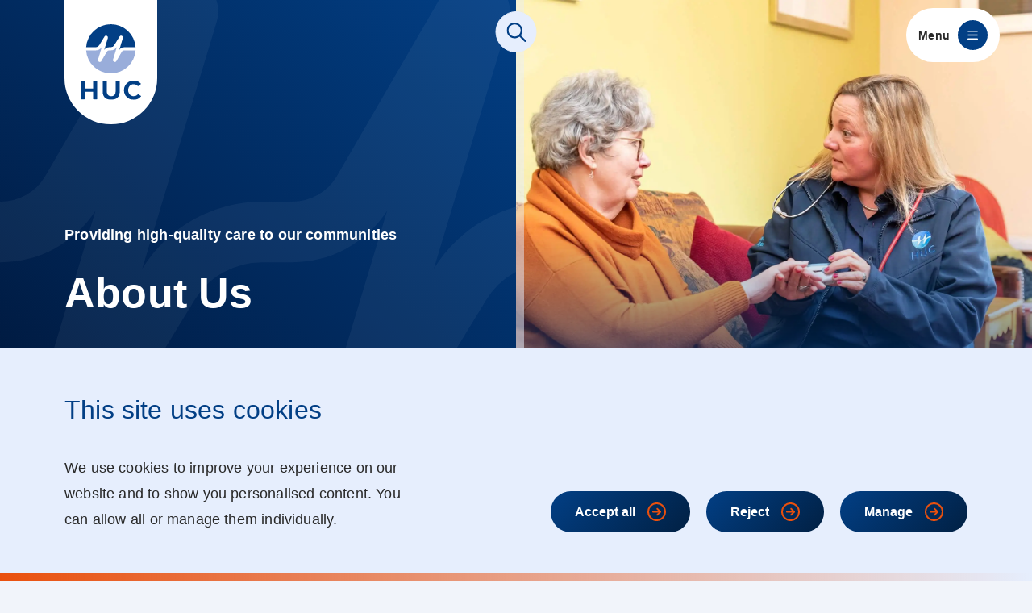

--- FILE ---
content_type: text/html; charset=UTF-8
request_url: https://hucweb.co.uk/about-us/
body_size: 15042
content:
<!DOCTYPE html>
<html lang="en">
    <head>
        <meta charset="utf-8">
        <meta name="viewport" content="width=device-width, initial-scale=1">
        <link rel="apple-touch-icon" href="https://hucweb.co.uk/app/themes/the-hideout-theme/img/themes/main/apple-icon-touch.png">
        <link rel="icon" href="https://hucweb.co.uk/app/themes/the-hideout-theme/img/themes/main/favicon.png">
        
    <meta content="index,follow" name="robots">

    <title>About | Integrated Urgent Care, NHS 111, Out of Hour Services | HUC</title>

<meta content="HUC delivers Integrated Urgent Care, NHS111 and Out of Hours services to over 2.2 million patients in Hertfordshire, Cambridgeshire, Peterborough and Essex" name="description">
<meta content="https://hucweb.co.uk/about-us/" rel="canonical">
<meta content="https://hucweb.co.uk/uploads/2023/04/logo.svg" property="og:logo" />
<meta content="en-GB" property="og:locale">
<meta content="website" property="og:type">

<meta content="About | Integrated Urgent Care, NHS 111, Out of Hour Services | HUC" property="og:title">
<meta content="HUC delivers Integrated Urgent Care, NHS111 and Out of Hours services to over 2.2 million patients in Hertfordshire, Cambridgeshire, Peterborough and Essex" property="og:description">
<meta content="https://hucweb.co.uk/about-us/" property="og:url"/>
<meta content="HUC" property="og:site_name">

<meta content="https://i0.wp.com/hucweb.co.uk/uploads/2023/06/HUC240223_054-e1687270942483.jpg?fit=2582%2C2560&#038;ssl=1" property="og:image">

<meta content="summary" name="twitter:card">
<meta content="About | Integrated Urgent Care, NHS 111, Out of Hour Services | HUC" name="twitter:title">
<meta content="HUC delivers Integrated Urgent Care, NHS111 and Out of Hours services to over 2.2 million patients in Hertfordshire, Cambridgeshire, Peterborough and Essex" name="twitter:description">
<meta content="https://i0.wp.com/hucweb.co.uk/uploads/2023/06/HUC240223_054-e1687270942483.jpg?fit=2582%2C2560&#038;ssl=1" name="twitter:image">

    <meta property="og:image:alt" content="NHS 111 Call Handlers">
    <meta name="twitter:image:alt" content="NHS 111 Call Handlers">



        <!-- Critical CSS -->
        <style type="text/css">
	html { position: relative; height: 100%;}
	.page-loader { position: fixed; top: 0; left: 0; right: 0; bottom: 0; z-index: 2000; opacity: 0; background: #fff; transition: opacity .3s ease; justify-content: center; align-items: center; }
	.page-loader.show { opacity: 1; display: flex !important; }

	:root {
		--paddinglg:160px;
		--paddingsm:120px;
		--paddingxs:120px;
		--marginlg:80px;
		--marginsm:60px;
		--marginxs:40px;
	}
</style>
        <!-- CSS -->
         
		 
        
		

        		
                
        <!-- Site specific fonts -->

			        <script>
	        window.dataLayer = window.dataLayer || [];
	            function gtag() { dataLayer.push(arguments); }
	            gtag('consent', 'default', {
	                'ad_user_data': 'denied',
	                'ad_personalization': 'denied',
	                'ad_storage': 'denied',
	                'analytics_storage': 'denied',
	                'wait_for_update': 500,
	            });
	            dataLayer.push({'gtm.start': new Date().getTime(), 'event': 'gtm.js'});
	        </script>
				<style>img:is([sizes="auto" i], [sizes^="auto," i]) { contain-intrinsic-size: 3000px 1500px }</style>
	<link rel='preconnect' href='//i0.wp.com' />
<link data-optimized="2" rel="stylesheet" href="https://hucweb.co.uk/app/litespeed/css/1/a4427d02611283869ff4dfafa88feeca.css?ver=4cc83" />

<style id='moove_gdpr_frontend-inline-css' type='text/css'>
				#moove_gdpr_cookie_modal .moove-gdpr-modal-content .moove-gdpr-tab-main h3.tab-title, 
				#moove_gdpr_cookie_modal .moove-gdpr-modal-content .moove-gdpr-tab-main span.tab-title,
				#moove_gdpr_cookie_modal .moove-gdpr-modal-content .moove-gdpr-modal-left-content #moove-gdpr-menu li a, 
				#moove_gdpr_cookie_modal .moove-gdpr-modal-content .moove-gdpr-modal-left-content #moove-gdpr-menu li button,
				#moove_gdpr_cookie_modal .moove-gdpr-modal-content .moove-gdpr-modal-left-content .moove-gdpr-branding-cnt a,
				#moove_gdpr_cookie_modal .moove-gdpr-modal-content .moove-gdpr-modal-footer-content .moove-gdpr-button-holder a.mgbutton, 
				#moove_gdpr_cookie_modal .moove-gdpr-modal-content .moove-gdpr-modal-footer-content .moove-gdpr-button-holder button.mgbutton,
				#moove_gdpr_cookie_modal .cookie-switch .cookie-slider:after, 
				#moove_gdpr_cookie_modal .cookie-switch .slider:after, 
				#moove_gdpr_cookie_modal .switch .cookie-slider:after, 
				#moove_gdpr_cookie_modal .switch .slider:after,
				#moove_gdpr_cookie_info_bar .moove-gdpr-info-bar-container .moove-gdpr-info-bar-content p, 
				#moove_gdpr_cookie_info_bar .moove-gdpr-info-bar-container .moove-gdpr-info-bar-content p a,
				#moove_gdpr_cookie_info_bar .moove-gdpr-info-bar-container .moove-gdpr-info-bar-content a.mgbutton, 
				#moove_gdpr_cookie_info_bar .moove-gdpr-info-bar-container .moove-gdpr-info-bar-content button.mgbutton,
				#moove_gdpr_cookie_modal .moove-gdpr-modal-content .moove-gdpr-tab-main .moove-gdpr-tab-main-content h1, 
				#moove_gdpr_cookie_modal .moove-gdpr-modal-content .moove-gdpr-tab-main .moove-gdpr-tab-main-content h2, 
				#moove_gdpr_cookie_modal .moove-gdpr-modal-content .moove-gdpr-tab-main .moove-gdpr-tab-main-content h3, 
				#moove_gdpr_cookie_modal .moove-gdpr-modal-content .moove-gdpr-tab-main .moove-gdpr-tab-main-content h4, 
				#moove_gdpr_cookie_modal .moove-gdpr-modal-content .moove-gdpr-tab-main .moove-gdpr-tab-main-content h5, 
				#moove_gdpr_cookie_modal .moove-gdpr-modal-content .moove-gdpr-tab-main .moove-gdpr-tab-main-content h6,
				#moove_gdpr_cookie_modal .moove-gdpr-modal-content.moove_gdpr_modal_theme_v2 .moove-gdpr-modal-title .tab-title,
				#moove_gdpr_cookie_modal .moove-gdpr-modal-content.moove_gdpr_modal_theme_v2 .moove-gdpr-tab-main h3.tab-title, 
				#moove_gdpr_cookie_modal .moove-gdpr-modal-content.moove_gdpr_modal_theme_v2 .moove-gdpr-tab-main span.tab-title,
				#moove_gdpr_cookie_modal .moove-gdpr-modal-content.moove_gdpr_modal_theme_v2 .moove-gdpr-branding-cnt a {
				 	font-weight: inherit				}
			#moove_gdpr_cookie_modal,#moove_gdpr_cookie_info_bar,.gdpr_cookie_settings_shortcode_content{font-family:inherit}#moove_gdpr_save_popup_settings_button{background-color:#373737;color:#fff}#moove_gdpr_save_popup_settings_button:hover{background-color:#000}#moove_gdpr_cookie_info_bar .moove-gdpr-info-bar-container .moove-gdpr-info-bar-content a.mgbutton,#moove_gdpr_cookie_info_bar .moove-gdpr-info-bar-container .moove-gdpr-info-bar-content button.mgbutton{background-color:#f6c10a}#moove_gdpr_cookie_modal .moove-gdpr-modal-content .moove-gdpr-modal-footer-content .moove-gdpr-button-holder a.mgbutton,#moove_gdpr_cookie_modal .moove-gdpr-modal-content .moove-gdpr-modal-footer-content .moove-gdpr-button-holder button.mgbutton,.gdpr_cookie_settings_shortcode_content .gdpr-shr-button.button-green{background-color:#f6c10a;border-color:#f6c10a}#moove_gdpr_cookie_modal .moove-gdpr-modal-content .moove-gdpr-modal-footer-content .moove-gdpr-button-holder a.mgbutton:hover,#moove_gdpr_cookie_modal .moove-gdpr-modal-content .moove-gdpr-modal-footer-content .moove-gdpr-button-holder button.mgbutton:hover,.gdpr_cookie_settings_shortcode_content .gdpr-shr-button.button-green:hover{background-color:#fff;color:#f6c10a}#moove_gdpr_cookie_modal .moove-gdpr-modal-content .moove-gdpr-modal-close i,#moove_gdpr_cookie_modal .moove-gdpr-modal-content .moove-gdpr-modal-close span.gdpr-icon{background-color:#f6c10a;border:1px solid #f6c10a}#moove_gdpr_cookie_info_bar span.change-settings-button.focus-g,#moove_gdpr_cookie_info_bar span.change-settings-button:focus,#moove_gdpr_cookie_info_bar button.change-settings-button.focus-g,#moove_gdpr_cookie_info_bar button.change-settings-button:focus{-webkit-box-shadow:0 0 1px 3px #f6c10a;-moz-box-shadow:0 0 1px 3px #f6c10a;box-shadow:0 0 1px 3px #f6c10a}#moove_gdpr_cookie_modal .moove-gdpr-modal-content .moove-gdpr-modal-close i:hover,#moove_gdpr_cookie_modal .moove-gdpr-modal-content .moove-gdpr-modal-close span.gdpr-icon:hover,#moove_gdpr_cookie_info_bar span[data-href]>u.change-settings-button{color:#f6c10a}#moove_gdpr_cookie_modal .moove-gdpr-modal-content .moove-gdpr-modal-left-content #moove-gdpr-menu li.menu-item-selected a span.gdpr-icon,#moove_gdpr_cookie_modal .moove-gdpr-modal-content .moove-gdpr-modal-left-content #moove-gdpr-menu li.menu-item-selected button span.gdpr-icon{color:inherit}#moove_gdpr_cookie_modal .moove-gdpr-modal-content .moove-gdpr-modal-left-content #moove-gdpr-menu li a span.gdpr-icon,#moove_gdpr_cookie_modal .moove-gdpr-modal-content .moove-gdpr-modal-left-content #moove-gdpr-menu li button span.gdpr-icon{color:inherit}#moove_gdpr_cookie_modal .gdpr-acc-link{line-height:0;font-size:0;color:transparent;position:absolute}#moove_gdpr_cookie_modal .moove-gdpr-modal-content .moove-gdpr-modal-close:hover i,#moove_gdpr_cookie_modal .moove-gdpr-modal-content .moove-gdpr-modal-left-content #moove-gdpr-menu li a,#moove_gdpr_cookie_modal .moove-gdpr-modal-content .moove-gdpr-modal-left-content #moove-gdpr-menu li button,#moove_gdpr_cookie_modal .moove-gdpr-modal-content .moove-gdpr-modal-left-content #moove-gdpr-menu li button i,#moove_gdpr_cookie_modal .moove-gdpr-modal-content .moove-gdpr-modal-left-content #moove-gdpr-menu li a i,#moove_gdpr_cookie_modal .moove-gdpr-modal-content .moove-gdpr-tab-main .moove-gdpr-tab-main-content a:hover,#moove_gdpr_cookie_info_bar.moove-gdpr-dark-scheme .moove-gdpr-info-bar-container .moove-gdpr-info-bar-content a.mgbutton:hover,#moove_gdpr_cookie_info_bar.moove-gdpr-dark-scheme .moove-gdpr-info-bar-container .moove-gdpr-info-bar-content button.mgbutton:hover,#moove_gdpr_cookie_info_bar.moove-gdpr-dark-scheme .moove-gdpr-info-bar-container .moove-gdpr-info-bar-content a:hover,#moove_gdpr_cookie_info_bar.moove-gdpr-dark-scheme .moove-gdpr-info-bar-container .moove-gdpr-info-bar-content button:hover,#moove_gdpr_cookie_info_bar.moove-gdpr-dark-scheme .moove-gdpr-info-bar-container .moove-gdpr-info-bar-content span.change-settings-button:hover,#moove_gdpr_cookie_info_bar.moove-gdpr-dark-scheme .moove-gdpr-info-bar-container .moove-gdpr-info-bar-content button.change-settings-button:hover,#moove_gdpr_cookie_info_bar.moove-gdpr-dark-scheme .moove-gdpr-info-bar-container .moove-gdpr-info-bar-content u.change-settings-button:hover,#moove_gdpr_cookie_info_bar span[data-href]>u.change-settings-button,#moove_gdpr_cookie_info_bar.moove-gdpr-dark-scheme .moove-gdpr-info-bar-container .moove-gdpr-info-bar-content a.mgbutton.focus-g,#moove_gdpr_cookie_info_bar.moove-gdpr-dark-scheme .moove-gdpr-info-bar-container .moove-gdpr-info-bar-content button.mgbutton.focus-g,#moove_gdpr_cookie_info_bar.moove-gdpr-dark-scheme .moove-gdpr-info-bar-container .moove-gdpr-info-bar-content a.focus-g,#moove_gdpr_cookie_info_bar.moove-gdpr-dark-scheme .moove-gdpr-info-bar-container .moove-gdpr-info-bar-content button.focus-g,#moove_gdpr_cookie_info_bar.moove-gdpr-dark-scheme .moove-gdpr-info-bar-container .moove-gdpr-info-bar-content a.mgbutton:focus,#moove_gdpr_cookie_info_bar.moove-gdpr-dark-scheme .moove-gdpr-info-bar-container .moove-gdpr-info-bar-content button.mgbutton:focus,#moove_gdpr_cookie_info_bar.moove-gdpr-dark-scheme .moove-gdpr-info-bar-container .moove-gdpr-info-bar-content a:focus,#moove_gdpr_cookie_info_bar.moove-gdpr-dark-scheme .moove-gdpr-info-bar-container .moove-gdpr-info-bar-content button:focus,#moove_gdpr_cookie_info_bar.moove-gdpr-dark-scheme .moove-gdpr-info-bar-container .moove-gdpr-info-bar-content span.change-settings-button.focus-g,span.change-settings-button:focus,button.change-settings-button.focus-g,button.change-settings-button:focus,#moove_gdpr_cookie_info_bar.moove-gdpr-dark-scheme .moove-gdpr-info-bar-container .moove-gdpr-info-bar-content u.change-settings-button.focus-g,#moove_gdpr_cookie_info_bar.moove-gdpr-dark-scheme .moove-gdpr-info-bar-container .moove-gdpr-info-bar-content u.change-settings-button:focus{color:#f6c10a}#moove_gdpr_cookie_modal .moove-gdpr-branding.focus-g span,#moove_gdpr_cookie_modal .moove-gdpr-modal-content .moove-gdpr-tab-main a.focus-g{color:#f6c10a}#moove_gdpr_cookie_modal.gdpr_lightbox-hide{display:none}#moove_gdpr_cookie_info_bar .moove-gdpr-info-bar-container .moove-gdpr-info-bar-content a.mgbutton,#moove_gdpr_cookie_info_bar .moove-gdpr-info-bar-container .moove-gdpr-info-bar-content button.mgbutton,#moove_gdpr_cookie_modal .moove-gdpr-modal-content .moove-gdpr-modal-footer-content .moove-gdpr-button-holder a.mgbutton,#moove_gdpr_cookie_modal .moove-gdpr-modal-content .moove-gdpr-modal-footer-content .moove-gdpr-button-holder button.mgbutton,.gdpr-shr-button,#moove_gdpr_cookie_info_bar .moove-gdpr-infobar-close-btn{border-radius:0}
</style>
<script type="text/javascript" defer src="https://hucweb.co.uk/wp-includes/js/jquery/jquery.min.js?ver=3.7.1" id="jquery-core-js"></script>
<script data-optimized="1" type="text/javascript" defer src="https://hucweb.co.uk/app/litespeed/js/1/c68a4461ebd4cd9b4e912b6db9f2e73b.js?ver=8a4af" id="jquery-migrate-js"></script>
	</head>
    <body class="wp-singular page-template-default page page-id-586 page-parent wp-theme-the-hideout-theme wb-about-us subpage" data-siteurl="https://hucweb.co.uk" data-theme="main">
        <a href="#main-content" class="skip-to-content">Skip to main content</a>
        <div id="wrap">
            <div class="page-loader show"></div>
            
            <header class="header">
    <div class="container-fluid flex flex-align-center">
        <a href="https://hucweb.co.uk/" class="logo logo-default">
                            <img data-no-lazy="1" src="https://hucweb.co.uk/uploads/2023/04/logo.svg" alt="HUC Logo" width="75" height="94">
                    </a>
        <a href="https://hucweb.co.uk/" class="logo logo-fixed">
                            <img data-no-lazy="1" src="https://hucweb.co.uk/uploads/2023/06/huc-horizontal.svg" alt="HUC Logo" width="130" height="56">
                    </a>
        <div class="search-link search-link--mobile">
            <button type="button" aria-label="Open Site Search" class="open-search-btn open-search-btn--mobile flex flex-align-center flex-justify-center">
                <i class="fa-icon" data-src="https://hucweb.co.uk/app/themes/the-hideout-theme/icons/" data-style="regular" data-icon="magnifying-glass" data-fill="primary"></i>
                <i class="fa-icon" data-src="https://hucweb.co.uk/app/themes/the-hideout-theme/icons/" data-style="regular" data-icon="xmark" data-fill="primary"></i>
            </button>
        </div>
        <a href="#" class="mob-menu-btn flex flex-align-center" aria-label="Open Menu">
            <span class="menu-text">Menu</span>
            <span class="icon-wrapper flex flex-align-center flex-justify-center">
                <i class="fa-icon" data-src="https://hucweb.co.uk/app/themes/the-hideout-theme/icons/" data-style="streamline" data-icon="hamburger" data-fill="transparent"></i>
            </span>
        </a>
        <div class="drawer" role="dialog" aria-modal="true" aria-label="Menu">
            <div class="drawer-inner h-100">
                <a href="https://hucweb.co.uk/" class="logo logo-mob">
                                            <img data-no-lazy="1" src="https://hucweb.co.uk/uploads/2023/04/logo.svg" alt="HUC Logo" width="62" height="78">
                                    </a>
                <a href="#" class="close-mob-menu-btn flex flex-align-center flex-justify-center" aria-label="Close Menu">
                    <span class="menu-text">Close</span>
                        <span class="icon-wrapper flex flex-align-center flex-justify-center">
                        <i class="fa-icon" data-src="https://hucweb.co.uk/app/themes/the-hideout-theme/icons/" data-style="streamline" data-icon="close-cross" data-fill="transparent"></i>
                    </span>
                </a>
                <nav aria-label="Main Navigation" class="main-nav">
                                            <ul>
                                                            <li class="menu-item menu-item-has-children">
                                    <a href="https://hucweb.co.uk/about-us/" title="About Us">
                                        About Us                                                                                    <div class="arrow-icon">
                                                <svg class="arrow" xmlns="http://www.w3.org/2000/svg" width="14.828" height="8.414" viewBox="0 0 14.828 8.414">
                                                    <path d="M2678,6205l6,6-6,6" transform="translate(6218.413 -2676.586) rotate(90)" fill="none" stroke="#e9500e" stroke-linecap="round" stroke-linejoin="round" stroke-width="2"></path>
                                                </svg>
                                                <i class="fa-icon plus-icon" data-src="https://hucweb.co.uk/app/themes/the-hideout-theme/icons/" data-style="regular" data-icon="plus" data-fill="secondary"></i>
                                                <i class="fa-icon minus-icon" data-src="https://hucweb.co.uk/app/themes/the-hideout-theme/icons/" data-style="regular" data-icon="minus" data-fill="secondary"></i>
                                            </div>
                                                                            </a>
                                                                            <div class="sub-menu" role="dialog" aria-modal="true" aria-label="About Us Menu">
                                            <div class="inner-wrap">
                                                <div class="container-fluid">
                                                    <div class="flex-list">
                                                        <div class="flex-col flex flex-direction-column menu-left">
                                                            
<a href="https://hucweb.co.uk/" class="logo">
    <img data-no-lazy="1" src="https://hucweb.co.uk/uploads/2023/04/logo.svg" alt="HUC Logo" width="62" height="78">
</a>
            <div class="title-wrap flex flex-align-center has-link">
                            <div class="title-icon">
                    <i class="icon-hover fa-icon" data-src="https://hucweb.co.uk/app/themes/the-hideout-theme/icons/" data-style="streamline" data-icon="arrow-hover" data-fill="transparent"></i>
                    <i class="icon-standard fa-icon fa-upload" data-src="https://hucweb.co.uk/uploads/2023/04/heart-icon.svg" data-fill="transparent"></i>
                </div>
                        <h2><a href="https://hucweb.co.uk/about-us/">About us</a></h2>
        </div>
                    <p>Find out more about our shared purpose, our Board Members and their vision for our organisation. You can also download our corporate reports.</p>
                            <ul class="sub-links">
                                                        <li>
                        <a href="https://hucweb.co.uk/about-us/mission-vision-and-values/">
                            <i class="icon-hover fa-icon" data-src="https://hucweb.co.uk/app/themes/the-hideout-theme/icons/" data-style="streamline" data-icon="arrow-right" data-fill="transparent"></i>
                            <span>Our Mission, Vision and Values</span>
                        </a>
                    </li>
                                                        <li>
                        <a href="https://hucweb.co.uk/about-us/our-board/">
                            <i class="icon-hover fa-icon" data-src="https://hucweb.co.uk/app/themes/the-hideout-theme/icons/" data-style="streamline" data-icon="arrow-right" data-fill="transparent"></i>
                            <span>Our Board</span>
                        </a>
                    </li>
                                                        <li>
                        <a href="https://hucweb.co.uk/about-us/publications/">
                            <i class="icon-hover fa-icon" data-src="https://hucweb.co.uk/app/themes/the-hideout-theme/icons/" data-style="streamline" data-icon="arrow-right" data-fill="transparent"></i>
                            <span>Our Publications</span>
                        </a>
                    </li>
                                                        <li>
                        <a href="https://hucweb.co.uk/membership-registration/">
                            <i class="icon-hover fa-icon" data-src="https://hucweb.co.uk/app/themes/the-hideout-theme/icons/" data-style="streamline" data-icon="arrow-right" data-fill="transparent"></i>
                            <span>Membership</span>
                        </a>
                    </li>
                            </ul>
                                                                    </div>
                                                                                                                    
<div class="flex-col flex flex-direction-column">
    <a class="close-menu" title="close menu" aria-label="Close menu" href="#">
        <span>Close</span>
        <svg xmlns="http://www.w3.org/2000/svg" width="12.828" height="12.828" viewBox="0 0 12.828 12.828">
            <g transform="translate(-1219.586 -102.586)">
                <line y1="9.524" x2="10" transform="translate(1230.762 104) rotate(90)" fill="none" stroke="#e9500e" stroke-linecap="round" stroke-width="2"/>
                <line y1="9.524" x2="10" transform="translate(1221 104.238)" fill="none" stroke="#e9500e" stroke-linecap="round" stroke-width="2"/>
            </g>
        </svg>
    </a>
    <div class="card">
        <a href="https://hucweb.co.uk/membership-registration/">                    <div class="image-wrapper">
                <div class="image">
                    			<img data-lazyloaded="1" src="[data-uri]" class="img" data-src="https://i0.wp.com/hucweb.co.uk/app/app-uploads/2023/06/HUC160323_128.jpg?fit=1773%2C1182&ssl=1" alt="St Albans team" width="1500" height="1500"><noscript><img  class="img" src="https://i0.wp.com/hucweb.co.uk/app/app-uploads/2023/06/HUC160323_128.jpg?fit=1773%2C1182&ssl=1" alt="St Albans team" width="1500" height="1500"></noscript>
		                </div>
            </div>
                <div class="text flex flex-align-center">
                            <h2>Become a Member</h2>
                                        <span class="icon-link flex flex-align-center flex-justify-center">
                    <svg xmlns="http://www.w3.org/2000/svg" width="23" height="23" viewBox="0 0 23 23">
                        <g transform="translate(-0.501 1)">
                            <path d="M16.5,12h-9" transform="translate(0 -1.497)" fill="none" stroke="#e9500e" stroke-linecap="round" stroke-linejoin="round" stroke-width="2"/>
                            <path d="M12.751,8.247,16.5,12l-3.75,3.75" transform="translate(0 -1.497)" fill="none" stroke="#e9500e" stroke-linecap="round" stroke-linejoin="round" stroke-width="2"/>
                            <path d="M1.5,12A10.5,10.5,0,1,0,12,1.5,10.5,10.5,0,0,0,1.5,12Z" transform="translate(0 -1.497)" fill="none" stroke="#e9500e" stroke-linecap="round" stroke-linejoin="round" stroke-width="2"/>
                        </g>
                    </svg>
                </span>
                    </div>
        </a>    </div>
</div>                                                                                                            </div>
                                                </div>
                                            </div>
                                        </div>
                                                                    </li>
                                                            <li class="menu-item menu-item-has-children">
                                    <a href="https://hucweb.co.uk/patients/" title="Patients">
                                        Patients                                                                                    <div class="arrow-icon">
                                                <svg class="arrow" xmlns="http://www.w3.org/2000/svg" width="14.828" height="8.414" viewBox="0 0 14.828 8.414">
                                                    <path d="M2678,6205l6,6-6,6" transform="translate(6218.413 -2676.586) rotate(90)" fill="none" stroke="#e9500e" stroke-linecap="round" stroke-linejoin="round" stroke-width="2"></path>
                                                </svg>
                                                <i class="fa-icon plus-icon" data-src="https://hucweb.co.uk/app/themes/the-hideout-theme/icons/" data-style="regular" data-icon="plus" data-fill="secondary"></i>
                                                <i class="fa-icon minus-icon" data-src="https://hucweb.co.uk/app/themes/the-hideout-theme/icons/" data-style="regular" data-icon="minus" data-fill="secondary"></i>
                                            </div>
                                                                            </a>
                                                                            <div class="sub-menu" role="dialog" aria-modal="true" aria-label="Patients Menu">
                                            <div class="inner-wrap">
                                                <div class="container-fluid">
                                                    <div class="flex-list">
                                                        <div class="flex-col flex flex-direction-column menu-left">
                                                            
<a href="https://hucweb.co.uk/" class="logo">
    <img data-no-lazy="1" src="https://hucweb.co.uk/uploads/2023/04/logo.svg" alt="HUC Logo" width="62" height="78">
</a>
            <div class="title-wrap flex flex-align-center has-link">
                            <div class="title-icon">
                    <i class="icon-hover fa-icon" data-src="https://hucweb.co.uk/app/themes/the-hideout-theme/icons/" data-style="streamline" data-icon="arrow-hover" data-fill="transparent"></i>
                    <i class="icon-standard fa-icon fa-upload" data-src="https://hucweb.co.uk/uploads/2023/04/patients-icon.svg" data-fill="transparent"></i>
                </div>
                        <h2><a href="https://hucweb.co.uk/patients/">Patients</a></h2>
        </div>
                    <p>Learn more about what we do and our services. Give us feedback about your experience to help us improve our services.</p>
                            <ul class="sub-links">
                                                        <li>
                        <a href="https://hucweb.co.uk/patients/have-your-say/">
                            <i class="icon-hover fa-icon" data-src="https://hucweb.co.uk/app/themes/the-hideout-theme/icons/" data-style="streamline" data-icon="arrow-right" data-fill="transparent"></i>
                            <span>Have Your Say</span>
                        </a>
                    </li>
                                                        <li>
                        <a href="https://hucweb.co.uk/patients/nhs-111/">
                            <i class="icon-hover fa-icon" data-src="https://hucweb.co.uk/app/themes/the-hideout-theme/icons/" data-style="streamline" data-icon="arrow-right" data-fill="transparent"></i>
                            <span>NHS 111</span>
                        </a>
                    </li>
                                                        <li>
                        <a href="https://hucweb.co.uk/patients/out-of-hours/">
                            <i class="icon-hover fa-icon" data-src="https://hucweb.co.uk/app/themes/the-hideout-theme/icons/" data-style="streamline" data-icon="arrow-right" data-fill="transparent"></i>
                            <span>Out of Hours</span>
                        </a>
                    </li>
                                                        <li>
                        <a href="https://hucweb.co.uk/patients/cheshunt-miu/">
                            <i class="icon-hover fa-icon" data-src="https://hucweb.co.uk/app/themes/the-hideout-theme/icons/" data-style="streamline" data-icon="arrow-right" data-fill="transparent"></i>
                            <span>Cheshunt Minor Injuries Unit</span>
                        </a>
                    </li>
                                                        <li>
                        <a href="https://hucweb.co.uk/patients/luton-town-centre-surgery/">
                            <i class="icon-hover fa-icon" data-src="https://hucweb.co.uk/app/themes/the-hideout-theme/icons/" data-style="streamline" data-icon="arrow-right" data-fill="transparent"></i>
                            <span>Luton Town Centre Surgery</span>
                        </a>
                    </li>
                                                        <li>
                        <a href="https://hucweb.co.uk/patients/luton-urgent-care-centre/">
                            <i class="icon-hover fa-icon" data-src="https://hucweb.co.uk/app/themes/the-hideout-theme/icons/" data-style="streamline" data-icon="arrow-right" data-fill="transparent"></i>
                            <span>Luton Urgent Care Centre</span>
                        </a>
                    </li>
                                                        <li>
                        <a href="https://hucweb.co.uk/st-albans-integrated-urgent-care-hub/">
                            <i class="icon-hover fa-icon" data-src="https://hucweb.co.uk/app/themes/the-hideout-theme/icons/" data-style="streamline" data-icon="arrow-right" data-fill="transparent"></i>
                            <span>St Albans Integrated Urgent Care Hub</span>
                        </a>
                    </li>
                                                        <li>
                        <a href="https://hucweb.co.uk/patients/access-dental/">
                            <i class="icon-hover fa-icon" data-src="https://hucweb.co.uk/app/themes/the-hideout-theme/icons/" data-style="streamline" data-icon="arrow-right" data-fill="transparent"></i>
                            <span>Access Dental</span>
                        </a>
                    </li>
                                                        <li>
                        <a href="https://hucweb.co.uk/patients/attending-a-centre/">
                            <i class="icon-hover fa-icon" data-src="https://hucweb.co.uk/app/themes/the-hideout-theme/icons/" data-style="streamline" data-icon="arrow-right" data-fill="transparent"></i>
                            <span>Attending a Centre</span>
                        </a>
                    </li>
                                                        <li>
                        <a href="https://hucweb.co.uk/patients/resources/">
                            <i class="icon-hover fa-icon" data-src="https://hucweb.co.uk/app/themes/the-hideout-theme/icons/" data-style="streamline" data-icon="arrow-right" data-fill="transparent"></i>
                            <span>Resources</span>
                        </a>
                    </li>
                            </ul>
                                                                    </div>
                                                                                                                    
<div class="flex-col flex flex-direction-column">
    <a class="close-menu" title="close menu" aria-label="Close menu" href="#">
        <span>Close</span>
        <svg xmlns="http://www.w3.org/2000/svg" width="12.828" height="12.828" viewBox="0 0 12.828 12.828">
            <g transform="translate(-1219.586 -102.586)">
                <line y1="9.524" x2="10" transform="translate(1230.762 104) rotate(90)" fill="none" stroke="#e9500e" stroke-linecap="round" stroke-width="2"/>
                <line y1="9.524" x2="10" transform="translate(1221 104.238)" fill="none" stroke="#e9500e" stroke-linecap="round" stroke-width="2"/>
            </g>
        </svg>
    </a>
    <div class="card">
        <a href="https://hucweb.co.uk/locations/">                    <div class="image-wrapper">
                <div class="image">
                    			<img data-lazyloaded="1" src="[data-uri]" class="img" data-src="https://i0.wp.com/hucweb.co.uk/app/app-uploads/2023/06/HUC160323_117-e1687270779698.jpg?fit=2736%2C2532&ssl=1" alt="Enhanced Access appointment" width="1500" height="1500"><noscript><img  class="img" src="https://i0.wp.com/hucweb.co.uk/app/app-uploads/2023/06/HUC160323_117-e1687270779698.jpg?fit=2736%2C2532&ssl=1" alt="Enhanced Access appointment" width="1500" height="1500"></noscript>
		                </div>
            </div>
                <div class="text flex flex-align-center">
                            <h2>Our Service Locations</h2>
                                        <span class="icon-link flex flex-align-center flex-justify-center">
                    <svg xmlns="http://www.w3.org/2000/svg" width="23" height="23" viewBox="0 0 23 23">
                        <g transform="translate(-0.501 1)">
                            <path d="M16.5,12h-9" transform="translate(0 -1.497)" fill="none" stroke="#e9500e" stroke-linecap="round" stroke-linejoin="round" stroke-width="2"/>
                            <path d="M12.751,8.247,16.5,12l-3.75,3.75" transform="translate(0 -1.497)" fill="none" stroke="#e9500e" stroke-linecap="round" stroke-linejoin="round" stroke-width="2"/>
                            <path d="M1.5,12A10.5,10.5,0,1,0,12,1.5,10.5,10.5,0,0,0,1.5,12Z" transform="translate(0 -1.497)" fill="none" stroke="#e9500e" stroke-linecap="round" stroke-linejoin="round" stroke-width="2"/>
                        </g>
                    </svg>
                </span>
                    </div>
        </a>    </div>
</div>                                                                                                            </div>
                                                </div>
                                            </div>
                                        </div>
                                                                    </li>
                                                            <li class="menu-item menu-item-has-children">
                                    <a href="https://hucweb.co.uk/partners/" title="Partners">
                                        Partners                                                                                    <div class="arrow-icon">
                                                <svg class="arrow" xmlns="http://www.w3.org/2000/svg" width="14.828" height="8.414" viewBox="0 0 14.828 8.414">
                                                    <path d="M2678,6205l6,6-6,6" transform="translate(6218.413 -2676.586) rotate(90)" fill="none" stroke="#e9500e" stroke-linecap="round" stroke-linejoin="round" stroke-width="2"></path>
                                                </svg>
                                                <i class="fa-icon plus-icon" data-src="https://hucweb.co.uk/app/themes/the-hideout-theme/icons/" data-style="regular" data-icon="plus" data-fill="secondary"></i>
                                                <i class="fa-icon minus-icon" data-src="https://hucweb.co.uk/app/themes/the-hideout-theme/icons/" data-style="regular" data-icon="minus" data-fill="secondary"></i>
                                            </div>
                                                                            </a>
                                                                            <div class="sub-menu" role="dialog" aria-modal="true" aria-label="Partners Menu">
                                            <div class="inner-wrap">
                                                <div class="container-fluid">
                                                    <div class="flex-list">
                                                        <div class="flex-col flex flex-direction-column menu-left">
                                                            
<a href="https://hucweb.co.uk/" class="logo">
    <img data-no-lazy="1" src="https://hucweb.co.uk/uploads/2023/04/logo.svg" alt="HUC Logo" width="62" height="78">
</a>
            <div class="title-wrap flex flex-align-center has-link">
                            <div class="title-icon">
                    <i class="icon-hover fa-icon" data-src="https://hucweb.co.uk/app/themes/the-hideout-theme/icons/" data-style="streamline" data-icon="arrow-hover" data-fill="transparent"></i>
                    <i class="icon-standard fa-icon fa-upload" data-src="https://hucweb.co.uk/uploads/2023/04/partners-icon.svg" data-fill="transparent"></i>
                </div>
                        <h2><a href="https://hucweb.co.uk/partners/">Partners</a></h2>
        </div>
                    <p>We are a positive force for change and are transforming health provision to make it smarter, faster and more responsive to patients’ needs. If you commission healthcare services,  find out more about what makes us a great partner and how we can work together.</p>
                            <ul class="sub-links">
                                                        <li>
                        <a href="https://hucweb.co.uk/partners/collaborations/">
                            <i class="icon-hover fa-icon" data-src="https://hucweb.co.uk/app/themes/the-hideout-theme/icons/" data-style="streamline" data-icon="arrow-right" data-fill="transparent"></i>
                            <span>Our Collaborations</span>
                        </a>
                    </li>
                                                        <li>
                        <a href="https://hucweb.co.uk/partners/services-and-innovations/">
                            <i class="icon-hover fa-icon" data-src="https://hucweb.co.uk/app/themes/the-hideout-theme/icons/" data-style="streamline" data-icon="arrow-right" data-fill="transparent"></i>
                            <span>Our Services and Innovations</span>
                        </a>
                    </li>
                                                        <li>
                        <a href="https://hucweb.co.uk/partners/testimonials/">
                            <i class="icon-hover fa-icon" data-src="https://hucweb.co.uk/app/themes/the-hideout-theme/icons/" data-style="streamline" data-icon="arrow-right" data-fill="transparent"></i>
                            <span>Testimonials</span>
                        </a>
                    </li>
                            </ul>
                                                                    </div>
                                                                                                                    
<div class="flex-col flex flex-direction-column">
    <a class="close-menu" title="close menu" aria-label="Close menu" href="#">
        <span>Close</span>
        <svg xmlns="http://www.w3.org/2000/svg" width="12.828" height="12.828" viewBox="0 0 12.828 12.828">
            <g transform="translate(-1219.586 -102.586)">
                <line y1="9.524" x2="10" transform="translate(1230.762 104) rotate(90)" fill="none" stroke="#e9500e" stroke-linecap="round" stroke-width="2"/>
                <line y1="9.524" x2="10" transform="translate(1221 104.238)" fill="none" stroke="#e9500e" stroke-linecap="round" stroke-width="2"/>
            </g>
        </svg>
    </a>
    <div class="card">
        <a href="https://hucweb.co.uk/partners/collaborations/">                    <div class="image-wrapper">
                <div class="image">
                    			<img data-lazyloaded="1" src="[data-uri]" class="img" data-src="https://i0.wp.com/hucweb.co.uk/app/app-uploads/2023/06/51691048740_ed135a66ec_c.jpg?fit=800%2C647&ssl=1" alt="HSJ Award 2021" width="1500" height="1500"><noscript><img  class="img" src="https://i0.wp.com/hucweb.co.uk/app/app-uploads/2023/06/51691048740_ed135a66ec_c.jpg?fit=800%2C647&ssl=1" alt="HSJ Award 2021" width="1500" height="1500"></noscript>
		                </div>
            </div>
                <div class="text flex flex-align-center">
                            <h2>Our Collaborations</h2>
                                        <span class="icon-link flex flex-align-center flex-justify-center">
                    <svg xmlns="http://www.w3.org/2000/svg" width="23" height="23" viewBox="0 0 23 23">
                        <g transform="translate(-0.501 1)">
                            <path d="M16.5,12h-9" transform="translate(0 -1.497)" fill="none" stroke="#e9500e" stroke-linecap="round" stroke-linejoin="round" stroke-width="2"/>
                            <path d="M12.751,8.247,16.5,12l-3.75,3.75" transform="translate(0 -1.497)" fill="none" stroke="#e9500e" stroke-linecap="round" stroke-linejoin="round" stroke-width="2"/>
                            <path d="M1.5,12A10.5,10.5,0,1,0,12,1.5,10.5,10.5,0,0,0,1.5,12Z" transform="translate(0 -1.497)" fill="none" stroke="#e9500e" stroke-linecap="round" stroke-linejoin="round" stroke-width="2"/>
                        </g>
                    </svg>
                </span>
                    </div>
        </a>    </div>
</div>                                                                                                            </div>
                                                </div>
                                            </div>
                                        </div>
                                                                    </li>
                                                            <li class="menu-item menu-item-has-children">
                                    <a href="https://hucweb.co.uk/careers/" title="Careers">
                                        Careers                                                                                    <div class="arrow-icon">
                                                <svg class="arrow" xmlns="http://www.w3.org/2000/svg" width="14.828" height="8.414" viewBox="0 0 14.828 8.414">
                                                    <path d="M2678,6205l6,6-6,6" transform="translate(6218.413 -2676.586) rotate(90)" fill="none" stroke="#e9500e" stroke-linecap="round" stroke-linejoin="round" stroke-width="2"></path>
                                                </svg>
                                                <i class="fa-icon plus-icon" data-src="https://hucweb.co.uk/app/themes/the-hideout-theme/icons/" data-style="regular" data-icon="plus" data-fill="secondary"></i>
                                                <i class="fa-icon minus-icon" data-src="https://hucweb.co.uk/app/themes/the-hideout-theme/icons/" data-style="regular" data-icon="minus" data-fill="secondary"></i>
                                            </div>
                                                                            </a>
                                                                            <div class="sub-menu" role="dialog" aria-modal="true" aria-label="Careers Menu">
                                            <div class="inner-wrap">
                                                <div class="container-fluid">
                                                    <div class="flex-list">
                                                        <div class="flex-col flex flex-direction-column menu-left">
                                                            
<a href="https://hucweb.co.uk/" class="logo">
    <img data-no-lazy="1" src="https://hucweb.co.uk/uploads/2023/04/logo.svg" alt="HUC Logo" width="62" height="78">
</a>
            <div class="title-wrap flex flex-align-center has-link">
                            <div class="title-icon">
                    <i class="icon-hover fa-icon" data-src="https://hucweb.co.uk/app/themes/the-hideout-theme/icons/" data-style="streamline" data-icon="arrow-hover" data-fill="transparent"></i>
                    <i class="icon-standard fa-icon fa-upload" data-src="https://hucweb.co.uk/uploads/2023/04/careers-icon.svg" data-fill="transparent"></i>
                </div>
                        <h2><a href="https://hucweb.co.uk/careers/">Careers</a></h2>
        </div>
                    <p>We are dedicated to what we do and passionate about how we do it. We are thriving &#8211; there is lots to do, which means new opportunities, new challenges and great personal and professional development.</p>
                            <ul class="sub-links">
                                                        <li>
                        <a href="https://hucweb.co.uk/careers/working-at-huc/">
                            <i class="icon-hover fa-icon" data-src="https://hucweb.co.uk/app/themes/the-hideout-theme/icons/" data-style="streamline" data-icon="arrow-right" data-fill="transparent"></i>
                            <span>Working at HUC</span>
                        </a>
                    </li>
                                                        <li>
                        <a href="https://hucweb.co.uk/careers/clinical-roles/">
                            <i class="icon-hover fa-icon" data-src="https://hucweb.co.uk/app/themes/the-hideout-theme/icons/" data-style="streamline" data-icon="arrow-right" data-fill="transparent"></i>
                            <span>Clinical Roles</span>
                        </a>
                    </li>
                                                        <li>
                        <a href="https://hucweb.co.uk/careers/non-clinical-roles/">
                            <i class="icon-hover fa-icon" data-src="https://hucweb.co.uk/app/themes/the-hideout-theme/icons/" data-style="streamline" data-icon="arrow-right" data-fill="transparent"></i>
                            <span>Non-Clinical Roles</span>
                        </a>
                    </li>
                                                        <li>
                        <a href="https://hucweb.co.uk/careers/corporate-roles/">
                            <i class="icon-hover fa-icon" data-src="https://hucweb.co.uk/app/themes/the-hideout-theme/icons/" data-style="streamline" data-icon="arrow-right" data-fill="transparent"></i>
                            <span>Corporate Roles</span>
                        </a>
                    </li>
                                                        <li>
                        <a href="https://hucweb.co.uk/vacancies-at-huc/" target="_blank">
                            <i class="icon-hover fa-icon" data-src="https://hucweb.co.uk/app/themes/the-hideout-theme/icons/" data-style="streamline" data-icon="arrow-right" data-fill="transparent"></i>
                            <span>Vacancies</span>
                        </a>
                    </li>
                                                        <li>
                        <a href="https://hucweb.co.uk/careers/diversity-equality-equity-and-inclusion/">
                            <i class="icon-hover fa-icon" data-src="https://hucweb.co.uk/app/themes/the-hideout-theme/icons/" data-style="streamline" data-icon="arrow-right" data-fill="transparent"></i>
                            <span>Diversity, Equality, Equity and Inclusion</span>
                        </a>
                    </li>
                                                        <li>
                        <a href="https://hucweb.co.uk/careers/our-recruitment-process/">
                            <i class="icon-hover fa-icon" data-src="https://hucweb.co.uk/app/themes/the-hideout-theme/icons/" data-style="streamline" data-icon="arrow-right" data-fill="transparent"></i>
                            <span>Our Resourcing Process</span>
                        </a>
                    </li>
                            </ul>
                                                                    </div>
                                                                                                                    
<div class="flex-col flex flex-direction-column">
    <a class="close-menu" title="close menu" aria-label="Close menu" href="#">
        <span>Close</span>
        <svg xmlns="http://www.w3.org/2000/svg" width="12.828" height="12.828" viewBox="0 0 12.828 12.828">
            <g transform="translate(-1219.586 -102.586)">
                <line y1="9.524" x2="10" transform="translate(1230.762 104) rotate(90)" fill="none" stroke="#e9500e" stroke-linecap="round" stroke-width="2"/>
                <line y1="9.524" x2="10" transform="translate(1221 104.238)" fill="none" stroke="#e9500e" stroke-linecap="round" stroke-width="2"/>
            </g>
        </svg>
    </a>
    <div class="card">
        <a href="https://hucweb.co.uk/vacancies-at-huc/" target="_blank">                    <div class="image-wrapper">
                <div class="image">
                    			<img data-lazyloaded="1" src="[data-uri]" class="img" data-src="https://i0.wp.com/hucweb.co.uk/app/app-uploads/2023/06/IMG_0715-e1686136266237.jpg?fit=2500%2C1667&ssl=1" alt="HUC Heroes winners" width="1500" height="1500"><noscript><img  class="img" src="https://i0.wp.com/hucweb.co.uk/app/app-uploads/2023/06/IMG_0715-e1686136266237.jpg?fit=2500%2C1667&ssl=1" alt="HUC Heroes winners" width="1500" height="1500"></noscript>
		                </div>
            </div>
                <div class="text flex flex-align-center">
                            <h2>Check our vacancies</h2>
                                        <span class="icon-link flex flex-align-center flex-justify-center">
                    <svg xmlns="http://www.w3.org/2000/svg" width="23" height="23" viewBox="0 0 23 23">
                        <g transform="translate(-0.501 1)">
                            <path d="M16.5,12h-9" transform="translate(0 -1.497)" fill="none" stroke="#e9500e" stroke-linecap="round" stroke-linejoin="round" stroke-width="2"/>
                            <path d="M12.751,8.247,16.5,12l-3.75,3.75" transform="translate(0 -1.497)" fill="none" stroke="#e9500e" stroke-linecap="round" stroke-linejoin="round" stroke-width="2"/>
                            <path d="M1.5,12A10.5,10.5,0,1,0,12,1.5,10.5,10.5,0,0,0,1.5,12Z" transform="translate(0 -1.497)" fill="none" stroke="#e9500e" stroke-linecap="round" stroke-linejoin="round" stroke-width="2"/>
                        </g>
                    </svg>
                </span>
                    </div>
        </a>    </div>
</div>                                                                                                            </div>
                                                </div>
                                            </div>
                                        </div>
                                                                    </li>
                                                            <li class="menu-item ">
                                    <a href="https://hucweb.co.uk/news/" title="News">
                                        News                                                                            </a>
                                                                    </li>
                                                            <li class="menu-item ">
                                    <a href="https://hucweb.co.uk/locations/" title="Locations">
                                        Locations                                                                            </a>
                                                                    </li>
                                                        <li>
                                                                    <a href="https://hucweb.co.uk/membership-login/">Login</a>
                                                            </li>
                            <li class="menu-item menu-link extra-link">
                                            <div class="button-wrap">
                <a class="button button-primary" href="https://hucweb.co.uk/contact/">
                    <span>Contact us</span>
                    						<i class="fa-icon" data-src="https://hucweb.co.uk/app/themes/the-hideout-theme/icons/" data-style="streamline" data-icon="arrow-right" data-fill="transparent"></i>
					                </a>
            </div>
                                    </li>
                            <li class="menu-item menu-link search-link search-link--desktop">
                                <button type="button" aria-label="Open Site Search" class="open-search-btn open-search-btn--mobile flex flex-align-center flex-justify-center">
                                    <i class="fa-icon" data-src="https://hucweb.co.uk/app/themes/the-hideout-theme/icons/" data-style="regular" data-icon="magnifying-glass" data-fill="primary"></i>
                                    <i class="fa-icon" data-src="https://hucweb.co.uk/app/themes/the-hideout-theme/icons/" data-style="regular" data-icon="xmark" data-fill="primary"></i>
                                </button>
                            </li>
                            <li class="menu-item menu-link language-link">
                                <div id="google_translate_element"></div>
                                <a href="#" class="flex flex-align-center flex-justify-center" id="language" aria-label="Language select">
                                    <i class="fa-icon" data-src="https://hucweb.co.uk/app/themes/the-hideout-theme/icons/" data-style="streamline" data-icon="language" data-fill="transparent"></i>
                                </a>
                            </li>
                        </ul>
                                    </nav>
            </div>
            <div class="hidden-custom"><div class="site-search-overlay"></div>
<div class="site-search flex flex-align-center flex-justify-center" role="dialog" aria-modal="true" aria-label="Site Search">
    <div class="site-search-wrap flex flex-align-center">
        <div class="search-link">
            <div aria-label="Open Site Search" class="open-search-btn open-search-btn--desktop flex flex-align-center flex-justify-center">
                <i class="fa-icon" data-src="https://hucweb.co.uk/app/themes/the-hideout-theme/icons/" data-style="regular" data-icon="magnifying-glass" data-fill="primary"></i>
            </div>
        </div>
        <form class="search-form" method="get" action="https://hucweb.co.uk">
            <div class="field-wrap flex flex-align-center flex-direction-column-custom">
                <input type="text" value="" name="s" id="search-input" placeholder="Enter search term here...">
                <button type="submit" class="button search-submit flex flex-align-center flex-justify-center">
                    <span>Search</span>
                    <i class="fa-icon" data-src="https://hucweb.co.uk/app/themes/the-hideout-theme/icons/" data-style="streamline" data-icon="arrow-right" data-fill="transparent"></i>
                </button>
            </div>
        </form>
        <button type="button" class="close-search-btn flex flex-align-center flex-justify-center" aria-label="Close Site Search">
            <span class="hidden-above-custom">Close</span>
            <i class="fa-icon hidden-custom" data-src="https://hucweb.co.uk/app/themes/the-hideout-theme/icons/" data-style="regular" data-icon="xmark" data-fill="transparent"></i>
            <div class="icon hidden-above-custom flex flex-align-center flex-justify-center">
                <i class="fa-icon" data-src="https://hucweb.co.uk/app/themes/the-hideout-theme/icons/" data-style="regular" data-icon="xmark" data-fill="transparent"></i>
            </div>
        </button>
    </div>
</div></div>
        </div>
    </div>
</header>
<div class="hidden-above-custom"><div class="site-search-overlay"></div>
<div class="site-search flex flex-align-center flex-justify-center" role="dialog" aria-modal="true" aria-label="Site Search">
    <div class="site-search-wrap flex flex-align-center">
        <div class="search-link">
            <div aria-label="Open Site Search" class="open-search-btn open-search-btn--desktop flex flex-align-center flex-justify-center">
                <i class="fa-icon" data-src="https://hucweb.co.uk/app/themes/the-hideout-theme/icons/" data-style="regular" data-icon="magnifying-glass" data-fill="primary"></i>
            </div>
        </div>
        <form class="search-form" method="get" action="https://hucweb.co.uk">
            <div class="field-wrap flex flex-align-center flex-direction-column-custom">
                <input type="text" value="" name="s" id="search-input" placeholder="Enter search term here...">
                <button type="submit" class="button search-submit flex flex-align-center flex-justify-center">
                    <span>Search</span>
                    <i class="fa-icon" data-src="https://hucweb.co.uk/app/themes/the-hideout-theme/icons/" data-style="streamline" data-icon="arrow-right" data-fill="transparent"></i>
                </button>
            </div>
        </form>
        <button type="button" class="close-search-btn flex flex-align-center flex-justify-center" aria-label="Close Site Search">
            <span class="hidden-above-custom">Close</span>
            <i class="fa-icon hidden-custom" data-src="https://hucweb.co.uk/app/themes/the-hideout-theme/icons/" data-style="regular" data-icon="xmark" data-fill="transparent"></i>
            <div class="icon hidden-above-custom flex flex-align-center flex-justify-center">
                <i class="fa-icon" data-src="https://hucweb.co.uk/app/themes/the-hideout-theme/icons/" data-style="regular" data-icon="xmark" data-fill="transparent"></i>
            </div>
        </button>
    </div>
</div></div>
            <main id="main-content">
                
                                    
<div class="multi-banner multi-banner--short has-img">
	<div class="slide flex-list">
		<div class="text flex flex-align-center">
	    	<div class="text-inner">
            <span class="subtitle">Providing high-quality care to our communities</span>
                <h1>About Us</h1>
            <div class="breadcrumb-wrap">
        <ul class="breadcrumbs"><li><a href="https://hucweb.co.uk">Homepage</a></li><li>About Us</li></ul>    </div>
</div>	    </div>
		<div class="image-wrap">
			            <div class="image image-absolute">
            			<img data-no-lazy="1" fetchpriority="high" class="img" src="https://i0.wp.com/hucweb.co.uk/app/app-uploads/2023/06/HUC170323_071.jpg?fit=2500%2C1667&ssl=1" alt="Patient and GP" width="2500" height="2500">
		            
        </div>
    		</div>
	</div>
		</div>                                                                                <section class="main-body">
                            <div class="widget-container widget-container--bleed media-text-fullscren-widget media-text-fullscren-widget--right bg-light" >
        <div class="image-text-wrap flex-list flex-space-between">

            <div class="flex-col flex-direction-column flex">
                <div class="image-wrap bg-fallback">
                                                                                                <div class="image image-absolute">
                                			<img data-lazyloaded="1" src="[data-uri]" class="img" data-src="https://i0.wp.com/hucweb.co.uk/app/app-uploads/2023/06/HUC170323_097.jpg?fit=3840%2C2560&ssl=1" alt="Homevisiting" width="2000" height="2000"><noscript><img  class="img" src="https://i0.wp.com/hucweb.co.uk/app/app-uploads/2023/06/HUC170323_097.jpg?fit=3840%2C2560&ssl=1" alt="Homevisiting" width="2000" height="2000"></noscript>
		                     
                            </div>
                                                            </div>
            </div>

            <div class="flex-col flex-direction-column flex">
                <div class="text text-links flex flex-direction-column flex-justify-center">
                    <div class="text-inner">
                                                <h2 class=h2>Our Mission, Vision and Values</h2>                        <p>We are proud to offer high-quality healthcare to the communities we serve. Learn more about what drives us,  our Mission and Vision and our shared Values.</p>
                                                                <div class="button-wrap">
                <a class="button button-primary" href="https://hucweb.co.uk/about-us/mission-vision-and-values/">
                    <span>Find out more</span>
                    						<i class="fa-icon" data-src="https://hucweb.co.uk/app/themes/the-hideout-theme/icons/" data-style="streamline" data-icon="arrow-right" data-fill="transparent"></i>
					                </a>
            </div>
                                                            
                        
                    </div>
                </div>
            </div>
        </div>
    </div>
    <div class="widget-container widget-container--bleed media-text-fullscren-widget media-text-fullscren-widget--left bg-dark" >
        <div class="image-text-wrap flex-list flex-space-between">

            <div class="flex-col flex-direction-column flex">
                <div class="image-wrap bg-fallback">
                                                                                                <div class="image image-absolute">
                                			<img data-lazyloaded="1" src="[data-uri]" class="img" data-src="https://i0.wp.com/hucweb.co.uk/app/app-uploads/2023/06/12-1024x492-1.png?fit=1024%2C492&ssl=1" alt="David Archer MP" width="2000" height="2000"><noscript><img  class="img" src="https://i0.wp.com/hucweb.co.uk/app/app-uploads/2023/06/12-1024x492-1.png?fit=1024%2C492&ssl=1" alt="David Archer MP" width="2000" height="2000"></noscript>
		                     
                            </div>
                                                            </div>
            </div>

            <div class="flex-col flex-direction-column flex">
                <div class="text text-links flex flex-direction-column flex-justify-center">
                    <div class="text-inner">
                                                <h2 class=h2>Our Board</h2>                        <p>Find out more about our leadership team, our Executive and Non-Executive Directors.</p>
                                                                <div class="button-wrap">
                <a class="button button-secondary" href="https://hucweb.co.uk/about-us/our-board/">
                    <span>Our Board</span>
                    						<i class="fa-icon" data-src="https://hucweb.co.uk/app/themes/the-hideout-theme/icons/" data-style="streamline" data-icon="arrow-right" data-fill="transparent"></i>
					                </a>
            </div>
                                                            
                        
                    </div>
                </div>
            </div>
        </div>
    </div>
    <div class="widget-container widget-container--bleed media-text-fullscren-widget media-text-fullscren-widget--right bg-light" >
        <div class="image-text-wrap flex-list flex-space-between">

            <div class="flex-col flex-direction-column flex">
                <div class="image-wrap bg-fallback">
                                                                                                <div class="image image-absolute">
                                			<img data-lazyloaded="1" src="[data-uri]" class="img" data-src="https://i0.wp.com/hucweb.co.uk/app/app-uploads/2023/06/Register-Now-2-1.png?fit=2233%2C1872&ssl=1" alt="Cover" width="2000" height="2000"><noscript><img  class="img" src="https://i0.wp.com/hucweb.co.uk/app/app-uploads/2023/06/Register-Now-2-1.png?fit=2233%2C1872&ssl=1" alt="Cover" width="2000" height="2000"></noscript>
		                     
                            </div>
                                                            </div>
            </div>

            <div class="flex-col flex-direction-column flex">
                <div class="text text-links flex flex-direction-column flex-justify-center">
                    <div class="text-inner">
                                                <h2 class=h2>Our Publications</h2>                        <p>We produce a range of annual publications to demonstrate our achievements, how we measure high-quality performance and what we can do to improve services or our work environment.</p>
                                                                <div class="button-wrap">
                <a class="button button-primary" href="https://hucweb.co.uk/about-us/publications/">
                    <span>View Publications</span>
                    						<i class="fa-icon" data-src="https://hucweb.co.uk/app/themes/the-hideout-theme/icons/" data-style="streamline" data-icon="arrow-right" data-fill="transparent"></i>
					                </a>
            </div>
                                                            
                        
                    </div>
                </div>
            </div>
        </div>
    </div>
    <div class="widget-container widget-container--bleed media-text-fullscren-widget media-text-fullscren-widget--right bg-light" >
        <div class="image-text-wrap flex-list flex-space-between">

            <div class="flex-col flex-direction-column flex">
                <div class="image-wrap bg-fallback">
                                                                                                <div class="image image-absolute">
                                			<img data-lazyloaded="1" src="[data-uri]" class="img" data-src="https://i0.wp.com/hucweb.co.uk/app/app-uploads/2023/06/HUC160323_128-1.jpg?fit=1773%2C1182&ssl=1" alt="Clinicians" width="2000" height="2000"><noscript><img  class="img" src="https://i0.wp.com/hucweb.co.uk/app/app-uploads/2023/06/HUC160323_128-1.jpg?fit=1773%2C1182&ssl=1" alt="Clinicians" width="2000" height="2000"></noscript>
		                     
                            </div>
                                                            </div>
            </div>

            <div class="flex-col flex-direction-column flex">
                <div class="text text-links flex flex-direction-column flex-justify-center">
                    <div class="text-inner">
                                                <h2 class=h2>Our Membership</h2>                        <p>As a social enterprise, our membership is drawn from the communities we serve. Learn more about how you can become a member.</p>
                                                                <div class="button-wrap">
                <a class="button button-primary" href="https://hucweb.co.uk/membership-registration/">
                    <span>Our Membership</span>
                    						<i class="fa-icon" data-src="https://hucweb.co.uk/app/themes/the-hideout-theme/icons/" data-style="streamline" data-icon="arrow-right" data-fill="transparent"></i>
					                </a>
            </div>
                                                            
                        
                    </div>
                </div>
            </div>
        </div>
    </div>

    <div class="widget-container widget-container--bleed banner-widget bg-dark" >

        <a href="https://hucweb.co.uk/careers/">
        <div class="box flex-align-center flex bg-dark has-bg">
            <div class="text">
                <h2 class=h2>Join our team!</h2>                <p>We are dedicated to what we do and passionate about how we do it. We are thriving – there is lots to do, which means new opportunities, new challenges and great personal and professional development.</p>
            </div>
            <div class="buttons flex">
                                    <div class="icon flex flex-align-center flex-justify-center single">
                        <i class="fa-icon" data-src="https://hucweb.co.uk/app/themes/the-hideout-theme/icons/" data-style="streamline" data-icon="icon-arrow" data-fill="transparent"></i>
                    </div>
                                            </div>
                    </div>

        </a>    </div>
        </section>
    	   
	    </main>
	    <footer class="footer">
	        <div class="footer-top">
		    	<div class="container-fluid">
		    		<div class="flex-list">  
		                
    <div class="flex-col footer-nav footer-nav-1">
                    <h2 class="h5">Accessible to all</h2>
                <nav>
            <ul><li id="menu-item-5657" class="menu-item menu-item-type-post_type menu-item-object-page menu-item-5657"><a href="https://hucweb.co.uk/accessibility-and-diversity/">Accessibility and Diversity</a></li>
<li id="menu-item-5655" class="menu-item menu-item-type-post_type menu-item-object-page menu-item-5655"><a href="https://hucweb.co.uk/safeguarding-statement/">Safeguarding Statement</a></li>
<li id="menu-item-5382" class="menu-item menu-item-type-post_type menu-item-object-page menu-item-5382"><a href="https://hucweb.co.uk/sitemap/">Sitemap</a></li>
</ul>        </nav>
    </div>

    <div class="flex-col footer-nav footer-nav-2">
                    <h2 class="h5">Our Policy Pages</h2>
                <nav>
            <ul><li id="menu-item-5659" class="menu-item menu-item-type-post_type menu-item-object-page menu-item-5659"><a href="https://hucweb.co.uk/cookie-policy/">Cookie Policy</a></li>
<li id="menu-item-5658" class="menu-item menu-item-type-post_type menu-item-object-page menu-item-5658"><a href="https://hucweb.co.uk/modern-slavery-policy/">Modern Slavery Statement</a></li>
<li id="menu-item-5660" class="menu-item menu-item-type-post_type menu-item-object-page menu-item-5660"><a href="https://hucweb.co.uk/privacy-policy/">Privacy Policy</a></li>
<li id="menu-item-8479" class="menu-item menu-item-type-post_type menu-item-object-page menu-item-8479"><a href="https://hucweb.co.uk/commitment-to-achieving-net-zero/">Commitment to achieving Net Zero</a></li>
<li id="menu-item-6354" class="menu-item menu-item-type-post_type menu-item-object-page menu-item-6354"><a href="https://hucweb.co.uk/business-continuity-and-emergency-planning/">Business Continuity and Emergency Planning</a></li>
<li id="menu-item-8230" class="menu-item menu-item-type-post_type menu-item-object-page menu-item-8230"><a href="https://hucweb.co.uk/patient-safety-incident-response-framework-plan/">Patient Safety Incident Response Framework Plan and Policy</a></li>
</ul>        </nav>
    </div>

    <div class="flex-col footer-nav footer-nav-3">
                    <h2 class="h5">Staff Access</h2>
                <nav>
            <ul><li id="menu-item-3906" class="menu-item menu-item-type-custom menu-item-object-custom menu-item-3906"><a target="_blank" href="https://huc.rotamasterweb.co.uk/">Rota Login</a></li>
<li id="menu-item-6052" class="menu-item menu-item-type-post_type menu-item-object-page menu-item-6052"><a href="https://hucweb.co.uk/membership-login/">Membership Login</a></li>
</ul>        </nav>
    </div>

			            <div class="flex-col footer-address">
			                


<h2 class="h5">Our Head Office</h2>
<div class="footer-contact">

			<p>The Old Ambulance Station, Ascots Lane, Welwyn Garden City, AL7 4HL</p>
	

</div>

			                
    <ul class='social-media list-reset flex flex-align-center'>
                    <li>
            	<a class="flex" href="https://www.facebook.com/HUCHealthcare" target="_blank" aria-label="facebook-f">
            		<i class="fa-icon" data-src="https://hucweb.co.uk/app/themes/the-hideout-theme/icons/" data-style="brands" data-icon="facebook-f" data-fill="primary"></i>
            	</a>
            </li>
                    <li>
            	<a class="flex" href="https://twitter.com/HUCHealthcare" target="_blank" aria-label="twitter">
            		<i class="fa-icon" data-src="https://hucweb.co.uk/app/themes/the-hideout-theme/icons/" data-style="brands" data-icon="twitter" data-fill="primary"></i>
            	</a>
            </li>
                    <li>
            	<a class="flex" href="https://www.linkedin.com/company/huchealthcare" target="_blank" aria-label="linkedin">
            		<i class="fa-icon" data-src="https://hucweb.co.uk/app/themes/the-hideout-theme/icons/" data-style="brands" data-icon="linkedin" data-fill="primary"></i>
            	</a>
            </li>
                    <li>
            	<a class="flex" href="https://www.instagram.com/huchealthcare" target="_blank" aria-label="instagram">
            		<i class="fa-icon" data-src="https://hucweb.co.uk/app/themes/the-hideout-theme/icons/" data-style="brands" data-icon="instagram" data-fill="primary"></i>
            	</a>
            </li>
            </ul>
			            </div>
			        </div>
		        </div>
		    </div>
		    <div class="footer-middle">
				
	<div class="footer-logos">
    	<div class="container-fluid">
			<div class="flex-list flex-align-center">
							<div class="flex-col">
					<img data-lazyloaded="1" src="[data-uri]" data-src="https://i0.wp.com/hucweb.co.uk/app/app-uploads/2023/04/Group-2530-1.png?fit=295%2C78&ssl=1" alt="NHS"><noscript><img src="https://i0.wp.com/hucweb.co.uk/app/app-uploads/2023/04/Group-2530-1.png?fit=295%2C78&ssl=1" alt="NHS"></noscript>
				</div>
							<div class="flex-col">
					<img data-lazyloaded="1" src="[data-uri]" data-src="https://i0.wp.com/hucweb.co.uk/app/app-uploads/2023/05/111_Blue_RGB8.png?fit=891%2C603&ssl=1" alt="NHS 111 Help Us Help You logo"><noscript><img src="https://i0.wp.com/hucweb.co.uk/app/app-uploads/2023/05/111_Blue_RGB8.png?fit=891%2C603&ssl=1" alt="NHS 111 Help Us Help You logo"></noscript>
				</div>
							<div class="flex-col">
					<img data-lazyloaded="1" src="[data-uri]" data-src="https://i0.wp.com/hucweb.co.uk/app/app-uploads/2024/01/Disability-confident-logo.png?fit=1080%2C1080&ssl=1" alt=""><noscript><img src="https://i0.wp.com/hucweb.co.uk/app/app-uploads/2024/01/Disability-confident-logo.png?fit=1080%2C1080&ssl=1" alt=""></noscript>
				</div>
							<div class="flex-col">
					<img data-lazyloaded="1" src="[data-uri]" data-src="https://i0.wp.com/hucweb.co.uk/app/app-uploads/2024/01/Armed-forces-transparent.png?fit=1080%2C1080&ssl=1" alt=""><noscript><img src="https://i0.wp.com/hucweb.co.uk/app/app-uploads/2024/01/Armed-forces-transparent.png?fit=1080%2C1080&ssl=1" alt=""></noscript>
				</div>
							<div class="flex-col">
					<img data-lazyloaded="1" src="[data-uri]" data-src="https://i0.wp.com/hucweb.co.uk/app/app-uploads/2024/01/Untitled-design.png?fit=1080%2C1080&ssl=1" alt=""><noscript><img src="https://i0.wp.com/hucweb.co.uk/app/app-uploads/2024/01/Untitled-design.png?fit=1080%2C1080&ssl=1" alt=""></noscript>
				</div>
						</div>
		</div>
	</div>

		    </div>
			<div class="footer-bottom">
				<div class="container-fluid">
					<div class="flex-list flex-space-between">  
			            <span>&copy; HUC 2026</span>  
<span>Created at <a href="https://thehideout.co.uk" target="_blank">The Hideout</a></span>			        </div>
			    </div>
	        </div>
		</footer>

        <script type="text/javascript">function googleTranslateElementInit() {new google.translate.TranslateElement({pageLanguage: 'en', layout: google.translate.TranslateElement.InlineLayout.SIMPLE}, 'google_translate_element');}</script>
		<script type="text/javascript" src="//translate.google.com/translate_a/element.js?cb=googleTranslateElementInit"></script>

		<script>
              (function(e){
                  var el = document.createElement('script');
                  el.setAttribute('data-account', 'WNM58G1uHN');
                  el.setAttribute('src', 'https://cdn.userway.org/widget.js');
                  document.body.appendChild(el);
                })();
              </script>
  <!--copyscapeskip-->
  <aside id="moove_gdpr_cookie_info_bar" class="moove-gdpr-info-bar-hidden moove-gdpr-align-center moove-gdpr-dark-scheme gdpr_infobar_postion_bottom" aria-label="GDPR Cookie Banner" style="display: none;">
    <div class="moove-gdpr-info-bar-container">
      <div class="moove-gdpr-info-bar-content">
        
<div class="moove-gdpr-cookie-notice">
  <h2>This site uses cookies</h2>
<p>We use cookies to improve your experience on our website and to show you personalised content. You can allow all or manage them individually.</p>
</div>
<!--  .moove-gdpr-cookie-notice -->        
<div class="moove-gdpr-button-holder">
		  <button class="mgbutton moove-gdpr-infobar-allow-all gdpr-fbo-0" aria-label="Accept all" >Accept all</button>
	  				<button class="mgbutton moove-gdpr-infobar-reject-btn gdpr-fbo-1 "  aria-label="Reject">Reject</button>
							<button class="mgbutton moove-gdpr-infobar-settings-btn change-settings-button gdpr-fbo-2" aria-haspopup="true" data-href="#moove_gdpr_cookie_modal" aria-label="Manage">Manage</button>
			</div>
<!--  .button-container -->      </div>
      <!-- moove-gdpr-info-bar-content -->
    </div>
    <!-- moove-gdpr-info-bar-container -->
  </aside>
  <!-- #moove_gdpr_cookie_info_bar -->
  <!--/copyscapeskip-->
<script data-optimized="1" type="text/javascript" defer src="https://hucweb.co.uk/app/litespeed/js/1/763891cdd545f72e5d669807d0eac92f.js?ver=065f1" id="fancybox-js"></script>
<script data-optimized="1" type="text/javascript" defer src="https://hucweb.co.uk/app/litespeed/js/1/8ca7a46a80af5b7f77164f107979ed8d.js?ver=5305c" id="slick-js"></script>
<script data-optimized="1" type="text/javascript" defer src="https://hucweb.co.uk/app/litespeed/js/1/eab921cbd164dad8dce03532efea9498.js?ver=59164" id="player-js"></script>
<script data-optimized="1" type="text/javascript" defer src="https://hucweb.co.uk/app/litespeed/js/1/502f18a846aef0b6dfc157631e52d186.js?ver=59cb7" id="plugins-js"></script>
<script data-optimized="1" type="text/javascript" defer src="https://hucweb.co.uk/app/litespeed/js/1/d982fc4be69582f7ceb09a1d5f9804ae.js?ver=66610" id="cookie-js"></script>
<script data-optimized="1" type="text/javascript" defer src="https://hucweb.co.uk/app/litespeed/js/1/1f45ad02df67d0303083c14c62e8b59a.js?ver=1fe98" id="imagesloaded-js"></script>
<script data-optimized="1" type="text/javascript" defer src="https://hucweb.co.uk/app/litespeed/js/1/d37829a6dc160301f7fb74bce8f77fbb.js?ver=15b22" id="masonry-js"></script>
<script data-optimized="1" type="text/javascript" defer src="https://hucweb.co.uk/app/litespeed/js/1/9db197a0d470e49f9a42710dce861972.js?ver=deb02" id="scrollbars-js"></script>
<script data-optimized="1" type="text/javascript" defer src="https://hucweb.co.uk/app/litespeed/js/1/16b7c0edafb26a29ff23f7e0a7b192d8.js?ver=54c03" id="main-js"></script>
<script type="text/javascript" id="moove_gdpr_frontend-js-extra">
/* <![CDATA[ */
var moove_frontend_gdpr_scripts = {"ajaxurl":"https:\/\/hucweb.co.uk\/wp-admin\/admin-ajax.php","post_id":"586","plugin_dir":"https:\/\/hucweb.co.uk\/app\/plugins\/gdpr-cookie-compliance","show_icons":"all","is_page":"1","ajax_cookie_removal":"false","strict_init":"2","enabled_default":{"third_party":0,"advanced":0},"geo_location":"false","force_reload":"false","is_single":"","hide_save_btn":"false","current_user":"0","cookie_expiration":"14","script_delay":"2000","close_btn_action":"1","close_btn_rdr":"","scripts_defined":"{\"cache\":true,\"header\":\"\",\"body\":\"\",\"footer\":\"\",\"thirdparty\":{\"header\":\"<!-- Google Tag Manager -->\\r\\n<script data-gdpr>(function(w,d,s,l,i){w[l]=w[l]||[];w[l].push({'gtm.start':\\r\\nnew Date().getTime(),event:'gtm.js'});var f=d.getElementsByTagName(s)[0],\\r\\nj=d.createElement(s),dl=l!='dataLayer'?'&l='+l:'';j.async=true;j.src=\\r\\n'https:\\\/\\\/www.googletagmanager.com\\\/gtm.js?id='+i+dl;f.parentNode.insertBefore(j,f);\\r\\n})(window,document,'script','dataLayer','GTM-P5SV7DD');<\\\/script>\\r\\n<!-- End Google Tag Manager -->\\r\\n\\r\\n<script data-gdpr>\\r\\nwindow.dataLayer = window.dataLayer || [];\\r\\nfunction gtag() { dataLayer.push(arguments); }\\r\\ngtag('consent', 'update', {\\r\\n  'ad_storage': 'granted',\\r\\n  'ad_user_data': 'granted',\\r\\n  'ad_personalization': 'granted',\\r\\n  'analytics_storage': 'granted'\\r\\n});\\r\\n<\\\/script>\",\"body\":\"<!-- Google Tag Manager (noscript) -->\\r\\n<noscript><iframe src=\\\"https:\\\/\\\/www.googletagmanager.com\\\/ns.html?id=GTM-P5SV7DD\\\"\\r\\nheight=\\\"0\\\" width=\\\"0\\\" style=\\\"display:none;visibility:hidden\\\"><\\\/iframe><\\\/noscript>\\r\\n<!-- End Google Tag Manager (noscript) -->\",\"footer\":\"\"},\"advanced\":{\"header\":\"\",\"body\":\"\",\"footer\":\"\"}}","gdpr_scor":"true","wp_lang":"","wp_consent_api":"false"};
/* ]]> */
</script>
<script data-optimized="1" type="text/javascript" defer src="https://hucweb.co.uk/app/litespeed/js/1/519202ff97990573bdbfd490f76d9ba5.js?ver=b011c" id="moove_gdpr_frontend-js"></script>
<script type="text/javascript" id="moove_gdpr_frontend-js-after">
/* <![CDATA[ */
var gdpr_consent__strict = "true"
var gdpr_consent__thirdparty = "false"
var gdpr_consent__advanced = "false"
var gdpr_consent__cookies = "strict"
/* ]]> */
</script>

    
  <!--copyscapeskip-->
  <!-- V2 -->
  <dialog id="moove_gdpr_cookie_modal" class="gdpr_lightbox-hide" aria-modal="true" aria-label="GDPR Settings Screen">
    <div class="moove-gdpr-modal-content moove-clearfix logo-position-left moove_gdpr_modal_theme_v2">
              <button class="moove-gdpr-modal-close" autofocus aria-label="Close GDPR Cookie Settings">
          <span class="gdpr-sr-only">Close GDPR Cookie Settings</span>
          <span class="gdpr-icon moovegdpr-arrow-close"> </span>
        </button>
            <div class="moove-gdpr-modal-left-content">
        <ul id="moove-gdpr-menu">
          
<li class="menu-item-on menu-item-privacy_overview menu-item-selected">
  <button data-href="#privacy_overview" class="moove-gdpr-tab-nav" aria-label="Cookie Overview">
    <span class="gdpr-nav-tab-title">Cookie Overview</span>
  </button>
</li>

  <li class="menu-item-strict-necessary-cookies menu-item-off">
    <button data-href="#strict-necessary-cookies" class="moove-gdpr-tab-nav" aria-label="Essential Cookies">
      <span class="gdpr-nav-tab-title">Essential Cookies</span>
    </button>
  </li>


  <li class="menu-item-off menu-item-third_party_cookies">
    <button data-href="#third_party_cookies" class="moove-gdpr-tab-nav" aria-label="Analytical Cookies">
      <span class="gdpr-nav-tab-title">Analytical Cookies</span>
    </button>
  </li>


  <li class="menu-item-moreinfo menu-item-off">
    <button data-href="#cookie_policy_modal" class="moove-gdpr-tab-nav" aria-label="Cookie Policy">
      <span class="gdpr-nav-tab-title">Cookie Policy</span>
    </button>
  </li>
        </ul>
      </div>
      <!--  .moove-gdpr-modal-left-content -->
    
      <div class="moove-gdpr-modal-right-content">
          <div class="moove-gdpr-modal-title"> 
            <div>
              <span class="tab-title">Cookie Overview</span>
            </div>
            
<div class="moove-gdpr-company-logo-holder">
  <img data-lazyloaded="1" src="[data-uri]" data-src="https://hucweb.co.uk/app/app-uploads/2023/04/logo.svg" alt="HUC"   width="1"  height="1"  class="img-responsive" /><noscript><img src="https://hucweb.co.uk/app/app-uploads/2023/04/logo.svg" alt="HUC"   width="1"  height="1"  class="img-responsive" /></noscript>
</div>
<!--  .moove-gdpr-company-logo-holder -->          </div>
          <!-- .moove-gdpr-modal-ritle -->
          <div class="main-modal-content">

            <div class="moove-gdpr-tab-content">
              
<div id="privacy_overview" class="moove-gdpr-tab-main">
    <div class="moove-gdpr-tab-main-content">
  	<p>This website uses cookies so we can provide you with the best user experience possible. Cookie information is stored in your browser and performs functions such as recognising you when you return to our website and helping our team to understand which sections of the website you find most interesting and useful. You can adjust your preferences below.</p>
  	  </div>
  <!--  .moove-gdpr-tab-main-content -->

</div>
<!-- #privacy_overview -->              
  <div id="strict-necessary-cookies" class="moove-gdpr-tab-main" >
    <span class="tab-title">Essential Cookies</span>
    <div class="moove-gdpr-tab-main-content">
      <p>Essential Cookies are enabled at all times so that we can save your preferences for cookie settings. These cookies do not collect any personal or sensitive information or IP addresses. Furthermore, the information they store is not sent to any 3rd parties.</p>
      <div class="moove-gdpr-status-bar gdpr-checkbox-disabled checkbox-selected">
        <div class="gdpr-cc-form-wrap">
          <div class="gdpr-cc-form-fieldset">
            <label class="cookie-switch" for="moove_gdpr_strict_cookies">    
              <span class="gdpr-sr-only">Enable or Disable Cookies</span>        
              <input type="checkbox" aria-label="Essential Cookies" disabled checked="checked"  value="check" name="moove_gdpr_strict_cookies" id="moove_gdpr_strict_cookies">
              <span class="cookie-slider cookie-round gdpr-sr" data-text-enable="Enabled" data-text-disabled="Disabled">
                <span class="gdpr-sr-label">
                  <span class="gdpr-sr-enable">Enabled</span>
                  <span class="gdpr-sr-disable">Disabled</span>
                </span>
              </span>
            </label>
          </div>
          <!-- .gdpr-cc-form-fieldset -->
        </div>
        <!-- .gdpr-cc-form-wrap -->
      </div>
      <!-- .moove-gdpr-status-bar -->
                                              
    </div>
    <!--  .moove-gdpr-tab-main-content -->
  </div>
  <!-- #strict-necesarry-cookies -->
              
  <div id="third_party_cookies" class="moove-gdpr-tab-main" >
    <span class="tab-title">Analytical Cookies</span>
    <div class="moove-gdpr-tab-main-content">
      <p>This website uses third party cookies such as Google Analytics to collect anonymous information, for example the number of visitors to the site, and the most popular pages. Keeping this cookie enabled helps us to improve our website.</p>
      <div class="moove-gdpr-status-bar">
        <div class="gdpr-cc-form-wrap">
          <div class="gdpr-cc-form-fieldset">
            <label class="cookie-switch" for="moove_gdpr_performance_cookies">    
              <span class="gdpr-sr-only">Enable or Disable Cookies</span>     
              <input type="checkbox" aria-label="Analytical Cookies" value="check" name="moove_gdpr_performance_cookies" id="moove_gdpr_performance_cookies" >
              <span class="cookie-slider cookie-round gdpr-sr" data-text-enable="Enabled" data-text-disabled="Disabled">
                <span class="gdpr-sr-label">
                  <span class="gdpr-sr-enable">Enabled</span>
                  <span class="gdpr-sr-disable">Disabled</span>
                </span>
              </span>
            </label>
          </div>
          <!-- .gdpr-cc-form-fieldset -->
        </div>
        <!-- .gdpr-cc-form-wrap -->
      </div>
      <!-- .moove-gdpr-status-bar -->
              <div class="moove-gdpr-strict-secondary-warning-message" style="margin-top: 10px; display: none;">
          <p>Please enable Essential Cookies first so that we can save your preferences!</p>
        </div>
        <!--  .moove-gdpr-tab-main-content -->
             
    </div>
    <!--  .moove-gdpr-tab-main-content -->
  </div>
  <!-- #third_party_cookies -->
              
              
  <div id="cookie_policy_modal" class="moove-gdpr-tab-main" >
    <span class="tab-title">Cookie Policy</span>
    <div class="moove-gdpr-tab-main-content">
      <p>More information about our <a href="http://hucweb.co.uk/privacy-policy/" target="_blank" rel="noopener">Cookie Policy</a></p>
       
    </div>
    <!--  .moove-gdpr-tab-main-content -->
  </div>
            </div>
            <!--  .moove-gdpr-tab-content -->
          </div>
          <!--  .main-modal-content -->
          <div class="moove-gdpr-modal-footer-content">
            <div class="moove-gdpr-button-holder">
			  		<button class="mgbutton moove-gdpr-modal-allow-all button-visible" aria-label="Enable All">Enable All</button>
		  					<button class="mgbutton moove-gdpr-modal-reject-all button-visible" aria-label="Reject All">Reject All</button>
								<button class="mgbutton moove-gdpr-modal-save-settings button-visible" aria-label="Save Changes">Save Changes</button>
				</div>
<!--  .moove-gdpr-button-holder -->            
<div class="moove-gdpr-branding-cnt">
  		<a href="https://wordpress.org/plugins/gdpr-cookie-compliance/" rel="noopener noreferrer" target="_blank" class='moove-gdpr-branding'>Powered by&nbsp; <span>GDPR Cookie Compliance</span></a>
		</div>
<!--  .moove-gdpr-branding -->          </div>
          <!--  .moove-gdpr-modal-footer-content -->
      </div>
      <!--  .moove-gdpr-modal-right-content -->

      <div class="moove-clearfix"></div>

    </div>
    <!--  .moove-gdpr-modal-content -->
  </dialog>
  <!-- #moove_gdpr_cookie_modal -->
  <!--/copyscapeskip-->
    <script data-no-optimize="1">window.lazyLoadOptions=Object.assign({},{threshold:300},window.lazyLoadOptions||{});!function(t,e){"object"==typeof exports&&"undefined"!=typeof module?module.exports=e():"function"==typeof define&&define.amd?define(e):(t="undefined"!=typeof globalThis?globalThis:t||self).LazyLoad=e()}(this,function(){"use strict";function e(){return(e=Object.assign||function(t){for(var e=1;e<arguments.length;e++){var n,a=arguments[e];for(n in a)Object.prototype.hasOwnProperty.call(a,n)&&(t[n]=a[n])}return t}).apply(this,arguments)}function o(t){return e({},at,t)}function l(t,e){return t.getAttribute(gt+e)}function c(t){return l(t,vt)}function s(t,e){return function(t,e,n){e=gt+e;null!==n?t.setAttribute(e,n):t.removeAttribute(e)}(t,vt,e)}function i(t){return s(t,null),0}function r(t){return null===c(t)}function u(t){return c(t)===_t}function d(t,e,n,a){t&&(void 0===a?void 0===n?t(e):t(e,n):t(e,n,a))}function f(t,e){et?t.classList.add(e):t.className+=(t.className?" ":"")+e}function _(t,e){et?t.classList.remove(e):t.className=t.className.replace(new RegExp("(^|\\s+)"+e+"(\\s+|$)")," ").replace(/^\s+/,"").replace(/\s+$/,"")}function g(t){return t.llTempImage}function v(t,e){!e||(e=e._observer)&&e.unobserve(t)}function b(t,e){t&&(t.loadingCount+=e)}function p(t,e){t&&(t.toLoadCount=e)}function n(t){for(var e,n=[],a=0;e=t.children[a];a+=1)"SOURCE"===e.tagName&&n.push(e);return n}function h(t,e){(t=t.parentNode)&&"PICTURE"===t.tagName&&n(t).forEach(e)}function a(t,e){n(t).forEach(e)}function m(t){return!!t[lt]}function E(t){return t[lt]}function I(t){return delete t[lt]}function y(e,t){var n;m(e)||(n={},t.forEach(function(t){n[t]=e.getAttribute(t)}),e[lt]=n)}function L(a,t){var o;m(a)&&(o=E(a),t.forEach(function(t){var e,n;e=a,(t=o[n=t])?e.setAttribute(n,t):e.removeAttribute(n)}))}function k(t,e,n){f(t,e.class_loading),s(t,st),n&&(b(n,1),d(e.callback_loading,t,n))}function A(t,e,n){n&&t.setAttribute(e,n)}function O(t,e){A(t,rt,l(t,e.data_sizes)),A(t,it,l(t,e.data_srcset)),A(t,ot,l(t,e.data_src))}function w(t,e,n){var a=l(t,e.data_bg_multi),o=l(t,e.data_bg_multi_hidpi);(a=nt&&o?o:a)&&(t.style.backgroundImage=a,n=n,f(t=t,(e=e).class_applied),s(t,dt),n&&(e.unobserve_completed&&v(t,e),d(e.callback_applied,t,n)))}function x(t,e){!e||0<e.loadingCount||0<e.toLoadCount||d(t.callback_finish,e)}function M(t,e,n){t.addEventListener(e,n),t.llEvLisnrs[e]=n}function N(t){return!!t.llEvLisnrs}function z(t){if(N(t)){var e,n,a=t.llEvLisnrs;for(e in a){var o=a[e];n=e,o=o,t.removeEventListener(n,o)}delete t.llEvLisnrs}}function C(t,e,n){var a;delete t.llTempImage,b(n,-1),(a=n)&&--a.toLoadCount,_(t,e.class_loading),e.unobserve_completed&&v(t,n)}function R(i,r,c){var l=g(i)||i;N(l)||function(t,e,n){N(t)||(t.llEvLisnrs={});var a="VIDEO"===t.tagName?"loadeddata":"load";M(t,a,e),M(t,"error",n)}(l,function(t){var e,n,a,o;n=r,a=c,o=u(e=i),C(e,n,a),f(e,n.class_loaded),s(e,ut),d(n.callback_loaded,e,a),o||x(n,a),z(l)},function(t){var e,n,a,o;n=r,a=c,o=u(e=i),C(e,n,a),f(e,n.class_error),s(e,ft),d(n.callback_error,e,a),o||x(n,a),z(l)})}function T(t,e,n){var a,o,i,r,c;t.llTempImage=document.createElement("IMG"),R(t,e,n),m(c=t)||(c[lt]={backgroundImage:c.style.backgroundImage}),i=n,r=l(a=t,(o=e).data_bg),c=l(a,o.data_bg_hidpi),(r=nt&&c?c:r)&&(a.style.backgroundImage='url("'.concat(r,'")'),g(a).setAttribute(ot,r),k(a,o,i)),w(t,e,n)}function G(t,e,n){var a;R(t,e,n),a=e,e=n,(t=Et[(n=t).tagName])&&(t(n,a),k(n,a,e))}function D(t,e,n){var a;a=t,(-1<It.indexOf(a.tagName)?G:T)(t,e,n)}function S(t,e,n){var a;t.setAttribute("loading","lazy"),R(t,e,n),a=e,(e=Et[(n=t).tagName])&&e(n,a),s(t,_t)}function V(t){t.removeAttribute(ot),t.removeAttribute(it),t.removeAttribute(rt)}function j(t){h(t,function(t){L(t,mt)}),L(t,mt)}function F(t){var e;(e=yt[t.tagName])?e(t):m(e=t)&&(t=E(e),e.style.backgroundImage=t.backgroundImage)}function P(t,e){var n;F(t),n=e,r(e=t)||u(e)||(_(e,n.class_entered),_(e,n.class_exited),_(e,n.class_applied),_(e,n.class_loading),_(e,n.class_loaded),_(e,n.class_error)),i(t),I(t)}function U(t,e,n,a){var o;n.cancel_on_exit&&(c(t)!==st||"IMG"===t.tagName&&(z(t),h(o=t,function(t){V(t)}),V(o),j(t),_(t,n.class_loading),b(a,-1),i(t),d(n.callback_cancel,t,e,a)))}function $(t,e,n,a){var o,i,r=(i=t,0<=bt.indexOf(c(i)));s(t,"entered"),f(t,n.class_entered),_(t,n.class_exited),o=t,i=a,n.unobserve_entered&&v(o,i),d(n.callback_enter,t,e,a),r||D(t,n,a)}function q(t){return t.use_native&&"loading"in HTMLImageElement.prototype}function H(t,o,i){t.forEach(function(t){return(a=t).isIntersecting||0<a.intersectionRatio?$(t.target,t,o,i):(e=t.target,n=t,a=o,t=i,void(r(e)||(f(e,a.class_exited),U(e,n,a,t),d(a.callback_exit,e,n,t))));var e,n,a})}function B(e,n){var t;tt&&!q(e)&&(n._observer=new IntersectionObserver(function(t){H(t,e,n)},{root:(t=e).container===document?null:t.container,rootMargin:t.thresholds||t.threshold+"px"}))}function J(t){return Array.prototype.slice.call(t)}function K(t){return t.container.querySelectorAll(t.elements_selector)}function Q(t){return c(t)===ft}function W(t,e){return e=t||K(e),J(e).filter(r)}function X(e,t){var n;(n=K(e),J(n).filter(Q)).forEach(function(t){_(t,e.class_error),i(t)}),t.update()}function t(t,e){var n,a,t=o(t);this._settings=t,this.loadingCount=0,B(t,this),n=t,a=this,Y&&window.addEventListener("online",function(){X(n,a)}),this.update(e)}var Y="undefined"!=typeof window,Z=Y&&!("onscroll"in window)||"undefined"!=typeof navigator&&/(gle|ing|ro)bot|crawl|spider/i.test(navigator.userAgent),tt=Y&&"IntersectionObserver"in window,et=Y&&"classList"in document.createElement("p"),nt=Y&&1<window.devicePixelRatio,at={elements_selector:".lazy",container:Z||Y?document:null,threshold:300,thresholds:null,data_src:"src",data_srcset:"srcset",data_sizes:"sizes",data_bg:"bg",data_bg_hidpi:"bg-hidpi",data_bg_multi:"bg-multi",data_bg_multi_hidpi:"bg-multi-hidpi",data_poster:"poster",class_applied:"applied",class_loading:"litespeed-loading",class_loaded:"litespeed-loaded",class_error:"error",class_entered:"entered",class_exited:"exited",unobserve_completed:!0,unobserve_entered:!1,cancel_on_exit:!0,callback_enter:null,callback_exit:null,callback_applied:null,callback_loading:null,callback_loaded:null,callback_error:null,callback_finish:null,callback_cancel:null,use_native:!1},ot="src",it="srcset",rt="sizes",ct="poster",lt="llOriginalAttrs",st="loading",ut="loaded",dt="applied",ft="error",_t="native",gt="data-",vt="ll-status",bt=[st,ut,dt,ft],pt=[ot],ht=[ot,ct],mt=[ot,it,rt],Et={IMG:function(t,e){h(t,function(t){y(t,mt),O(t,e)}),y(t,mt),O(t,e)},IFRAME:function(t,e){y(t,pt),A(t,ot,l(t,e.data_src))},VIDEO:function(t,e){a(t,function(t){y(t,pt),A(t,ot,l(t,e.data_src))}),y(t,ht),A(t,ct,l(t,e.data_poster)),A(t,ot,l(t,e.data_src)),t.load()}},It=["IMG","IFRAME","VIDEO"],yt={IMG:j,IFRAME:function(t){L(t,pt)},VIDEO:function(t){a(t,function(t){L(t,pt)}),L(t,ht),t.load()}},Lt=["IMG","IFRAME","VIDEO"];return t.prototype={update:function(t){var e,n,a,o=this._settings,i=W(t,o);{if(p(this,i.length),!Z&&tt)return q(o)?(e=o,n=this,i.forEach(function(t){-1!==Lt.indexOf(t.tagName)&&S(t,e,n)}),void p(n,0)):(t=this._observer,o=i,t.disconnect(),a=t,void o.forEach(function(t){a.observe(t)}));this.loadAll(i)}},destroy:function(){this._observer&&this._observer.disconnect(),K(this._settings).forEach(function(t){I(t)}),delete this._observer,delete this._settings,delete this.loadingCount,delete this.toLoadCount},loadAll:function(t){var e=this,n=this._settings;W(t,n).forEach(function(t){v(t,e),D(t,n,e)})},restoreAll:function(){var e=this._settings;K(e).forEach(function(t){P(t,e)})}},t.load=function(t,e){e=o(e);D(t,e)},t.resetStatus=function(t){i(t)},t}),function(t,e){"use strict";function n(){e.body.classList.add("litespeed_lazyloaded")}function a(){console.log("[LiteSpeed] Start Lazy Load"),o=new LazyLoad(Object.assign({},t.lazyLoadOptions||{},{elements_selector:"[data-lazyloaded]",callback_finish:n})),i=function(){o.update()},t.MutationObserver&&new MutationObserver(i).observe(e.documentElement,{childList:!0,subtree:!0,attributes:!0})}var o,i;t.addEventListener?t.addEventListener("load",a,!1):t.attachEvent("onload",a)}(window,document);</script></body>
</html>

<!-- Page supported by LiteSpeed Cache 7.7 on 2026-01-23 07:14:40 -->

--- FILE ---
content_type: text/css; charset=utf-8
request_url: https://hucweb.co.uk/app/litespeed/css/1/a4427d02611283869ff4dfafa88feeca.css?ver=4cc83
body_size: 46175
content:
/*!
 * Bootstrap v3.3.7 (http://getbootstrap.com)
 * Copyright 2011-2016 Twitter, Inc.
 * Licensed under MIT (https://github.com/twbs/bootstrap/blob/master/LICENSE)
 */

/*!
 * Generated using the Bootstrap Customizer (http://getbootstrap.com/customize/?id=0117defc4a20ff90d0c1a784fd908ae5)
 * Config saved to config.json and https://gist.github.com/0117defc4a20ff90d0c1a784fd908ae5
 *//*!
 * Bootstrap v3.3.7 (http://getbootstrap.com)
 * Copyright 2011-2016 Twitter, Inc.
 * Licensed under MIT (https://github.com/twbs/bootstrap/blob/master/LICENSE)
 *//*! normalize.css v3.0.3 | MIT License | github.com/necolas/normalize.css */html{font-family:sans-serif;-ms-text-size-adjust:100%;-webkit-text-size-adjust:100%}body{margin:0}article,aside,details,figcaption,figure,footer,header,hgroup,main,menu,nav,section,summary{display:block}audio,canvas,progress,video{display:inline-block;vertical-align:baseline}audio:not([controls]){display:none;height:0}[hidden],template{display:none}a{background-color:transparent}a:active,a:hover{outline:0}abbr[title]{border-bottom:1px dotted}b,strong{font-weight:bold}dfn{font-style:italic}h1{font-size:2em;margin:0.67em 0}mark{background:#ff0;color:#000}small{font-size:80%}sub,sup{font-size:75%;line-height:0;position:relative;vertical-align:baseline}sup{top:-0.5em}sub{bottom:-0.25em}img{border:0}svg:not(:root){overflow:hidden}figure{margin:1em 40px}hr{-webkit-box-sizing:content-box;-moz-box-sizing:content-box;box-sizing:content-box;height:0}pre{overflow:auto}code,kbd,pre,samp{font-family:monospace, monospace;font-size:1em}button,input,optgroup,select,textarea{color:inherit;font:inherit;margin:0}button{overflow:visible}button,select{text-transform:none}button,html input[type="button"],input[type="reset"],input[type="submit"]{-webkit-appearance:button;cursor:pointer}button[disabled],html input[disabled]{cursor:default}button::-moz-focus-inner,input::-moz-focus-inner{border:0;padding:0}input{line-height:normal}input[type="checkbox"],input[type="radio"]{-webkit-box-sizing:border-box;-moz-box-sizing:border-box;box-sizing:border-box;padding:0}input[type="number"]::-webkit-inner-spin-button,input[type="number"]::-webkit-outer-spin-button{height:auto}input[type="search"]{-webkit-appearance:textfield;-webkit-box-sizing:content-box;-moz-box-sizing:content-box;box-sizing:content-box}input[type="search"]::-webkit-search-cancel-button,input[type="search"]::-webkit-search-decoration{-webkit-appearance:none}fieldset{border:1px solid #c0c0c0;margin:0 2px;padding:0.35em 0.625em 0.75em}legend{border:0;padding:0}textarea{overflow:auto}optgroup{font-weight:bold}table{border-collapse:collapse;border-spacing:0}td,th{padding:0}*{-webkit-box-sizing:border-box;-moz-box-sizing:border-box;box-sizing:border-box}*:before,*:after{-webkit-box-sizing:border-box;-moz-box-sizing:border-box;box-sizing:border-box}html{font-size:10px;-webkit-tap-highlight-color:rgba(0,0,0,0)}body{font-family:"Helvetica Neue",Helvetica,Arial,sans-serif;font-size:14px;line-height:1.42857143;color:#333;background-color:#fff}input,button,select,textarea{font-family:inherit;font-size:inherit;line-height:inherit}a{color:#337ab7;text-decoration:none}a:hover,a:focus{text-decoration:underline}a:focus{outline:5px auto -webkit-focus-ring-color;outline-offset:-2px}figure{margin:0}img{vertical-align:middle}.img-responsive{display:block;max-width:100%;height:auto}.img-rounded{border-radius:6px}.img-thumbnail{padding:4px;line-height:1.42857143;background-color:#fff;border:1px solid #ddd;border-radius:4px;-webkit-transition:all .2s ease-in-out;-o-transition:all .2s ease-in-out;transition:all .2s ease-in-out;display:inline-block;max-width:100%;height:auto}.img-circle{border-radius:50%}hr{margin-top:20px;margin-bottom:20px;border:0;border-top:1px solid #eee}.sr-only{position:absolute;width:1px;height:1px;margin:-1px;padding:0;overflow:hidden;clip:rect(0, 0, 0, 0);border:0}.sr-only-focusable:active,.sr-only-focusable:focus{position:static;width:auto;height:auto;margin:0;overflow:visible;clip:auto}[role="button"]{cursor:pointer}h1,h2,h3,h4,h5,h6,.h1,.h2,.h3,.h4,.h5,.h6{font-family:inherit;font-weight:500;line-height:1.1;color:inherit}h1 small,h2 small,h3 small,h4 small,h5 small,h6 small,.h1 small,.h2 small,.h3 small,.h4 small,.h5 small,.h6 small,h1 .small,h2 .small,h3 .small,h4 .small,h5 .small,h6 .small,.h1 .small,.h2 .small,.h3 .small,.h4 .small,.h5 .small,.h6 .small{font-weight:normal;line-height:1;color:#777}h1,.h1,h2,.h2,h3,.h3{margin-top:20px;margin-bottom:10px}h1 small,.h1 small,h2 small,.h2 small,h3 small,.h3 small,h1 .small,.h1 .small,h2 .small,.h2 .small,h3 .small,.h3 .small{font-size:65%}h4,.h4,h5,.h5,h6,.h6{margin-top:10px;margin-bottom:10px}h4 small,.h4 small,h5 small,.h5 small,h6 small,.h6 small,h4 .small,.h4 .small,h5 .small,.h5 .small,h6 .small,.h6 .small{font-size:75%}h1,.h1{font-size:36px}h2,.h2{font-size:30px}h3,.h3{font-size:24px}h4,.h4{font-size:18px}h5,.h5{font-size:14px}h6,.h6{font-size:12px}p{margin:0 0 10px}.lead{margin-bottom:20px;font-size:16px;font-weight:300;line-height:1.4}@media (min-width:768px){.lead{font-size:21px}}small,.small{font-size:85%}mark,.mark{background-color:#fcf8e3;padding:.2em}.text-left{text-align:left}.text-right{text-align:right}.text-center{text-align:center}.text-justify{text-align:justify}.text-nowrap{white-space:nowrap}.text-lowercase{text-transform:lowercase}.text-uppercase{text-transform:uppercase}.text-capitalize{text-transform:capitalize}.text-muted{color:#777}.text-primary{color:#337ab7}a.text-primary:hover,a.text-primary:focus{color:#286090}.text-success{color:#3c763d}a.text-success:hover,a.text-success:focus{color:#2b542c}.text-info{color:#31708f}a.text-info:hover,a.text-info:focus{color:#245269}.text-warning{color:#8a6d3b}a.text-warning:hover,a.text-warning:focus{color:#66512c}.text-danger{color:#a94442}a.text-danger:hover,a.text-danger:focus{color:#843534}.bg-primary{color:#fff;background-color:#337ab7}a.bg-primary:hover,a.bg-primary:focus{background-color:#286090}.bg-success{background-color:#dff0d8}a.bg-success:hover,a.bg-success:focus{background-color:#c1e2b3}.bg-info{background-color:#d9edf7}a.bg-info:hover,a.bg-info:focus{background-color:#afd9ee}.bg-warning{background-color:#fcf8e3}a.bg-warning:hover,a.bg-warning:focus{background-color:#f7ecb5}.bg-danger{background-color:#f2dede}a.bg-danger:hover,a.bg-danger:focus{background-color:#e4b9b9}.page-header{padding-bottom:9px;margin:40px 0 20px;border-bottom:1px solid #eee}ul,ol{margin-top:0;margin-bottom:10px}ul ul,ol ul,ul ol,ol ol{margin-bottom:0}.list-unstyled{padding-left:0;list-style:none}.list-inline{padding-left:0;list-style:none;margin-left:-5px}.list-inline>li{display:inline-block;padding-left:5px;padding-right:5px}dl{margin-top:0;margin-bottom:20px}dt,dd{line-height:1.42857143}dt{font-weight:bold}dd{margin-left:0}@media (min-width:768px){.dl-horizontal dt{float:left;width:160px;clear:left;text-align:right;overflow:hidden;text-overflow:ellipsis;white-space:nowrap}.dl-horizontal dd{margin-left:180px}}abbr[title],abbr[data-original-title]{cursor:help;border-bottom:1px dotted #777}.initialism{font-size:90%;text-transform:uppercase}blockquote{padding:10px 20px;margin:0 0 20px;font-size:17.5px;border-left:5px solid #eee}blockquote p:last-child,blockquote ul:last-child,blockquote ol:last-child{margin-bottom:0}blockquote footer,blockquote small,blockquote .small{display:block;font-size:80%;line-height:1.42857143;color:#777}blockquote footer:before,blockquote small:before,blockquote .small:before{content:'\2014 \00A0'}.blockquote-reverse,blockquote.pull-right{padding-right:15px;padding-left:0;border-right:5px solid #eee;border-left:0;text-align:right}.blockquote-reverse footer:before,blockquote.pull-right footer:before,.blockquote-reverse small:before,blockquote.pull-right small:before,.blockquote-reverse .small:before,blockquote.pull-right .small:before{content:''}.blockquote-reverse footer:after,blockquote.pull-right footer:after,.blockquote-reverse small:after,blockquote.pull-right small:after,.blockquote-reverse .small:after,blockquote.pull-right .small:after{content:'\00A0 \2014'}address{margin-bottom:20px;font-style:normal;line-height:1.42857143}code,kbd,pre,samp{font-family:Menlo,Monaco,Consolas,"Courier New",monospace}code{padding:2px 4px;font-size:90%;color:#c7254e;background-color:#f9f2f4;border-radius:4px}kbd{padding:2px 4px;font-size:90%;color:#fff;background-color:#333;border-radius:3px;-webkit-box-shadow:inset 0 -1px 0 rgba(0,0,0,0.25);box-shadow:inset 0 -1px 0 rgba(0,0,0,0.25)}kbd kbd{padding:0;font-size:100%;font-weight:bold;-webkit-box-shadow:none;box-shadow:none}pre{display:block;padding:9.5px;margin:0 0 10px;font-size:13px;line-height:1.42857143;word-break:break-all;word-wrap:break-word;color:#333;background-color:#f5f5f5;border:1px solid #ccc;border-radius:4px}pre code{padding:0;font-size:inherit;color:inherit;white-space:pre-wrap;background-color:transparent;border-radius:0}.pre-scrollable{max-height:340px;overflow-y:scroll}.container{margin-right:auto;margin-left:auto;padding-left:15px;padding-right:15px}@media (min-width:768px){.container{width:750px}}@media (min-width:992px){.container{width:970px}}@media (min-width:1200px){.container{width:1170px}}.container-fluid{margin-right:auto;margin-left:auto;padding-left:15px;padding-right:15px}.row{margin-left:-15px;margin-right:-15px}.col-xs-1, .col-sm-1, .col-md-1, .col-lg-1, .col-xs-2, .col-sm-2, .col-md-2, .col-lg-2, .col-xs-3, .col-sm-3, .col-md-3, .col-lg-3, .col-xs-4, .col-sm-4, .col-md-4, .col-lg-4, .col-xs-5, .col-sm-5, .col-md-5, .col-lg-5, .col-xs-6, .col-sm-6, .col-md-6, .col-lg-6, .col-xs-7, .col-sm-7, .col-md-7, .col-lg-7, .col-xs-8, .col-sm-8, .col-md-8, .col-lg-8, .col-xs-9, .col-sm-9, .col-md-9, .col-lg-9, .col-xs-10, .col-sm-10, .col-md-10, .col-lg-10, .col-xs-11, .col-sm-11, .col-md-11, .col-lg-11, .col-xs-12, .col-sm-12, .col-md-12, .col-lg-12{position:relative;min-height:1px;padding-left:15px;padding-right:15px}.col-xs-1, .col-xs-2, .col-xs-3, .col-xs-4, .col-xs-5, .col-xs-6, .col-xs-7, .col-xs-8, .col-xs-9, .col-xs-10, .col-xs-11, .col-xs-12{float:left}.col-xs-12{width:100%}.col-xs-11{width:91.66666667%}.col-xs-10{width:83.33333333%}.col-xs-9{width:75%}.col-xs-8{width:66.66666667%}.col-xs-7{width:58.33333333%}.col-xs-6{width:50%}.col-xs-5{width:41.66666667%}.col-xs-4{width:33.33333333%}.col-xs-3{width:25%}.col-xs-2{width:16.66666667%}.col-xs-1{width:8.33333333%}.col-xs-pull-12{right:100%}.col-xs-pull-11{right:91.66666667%}.col-xs-pull-10{right:83.33333333%}.col-xs-pull-9{right:75%}.col-xs-pull-8{right:66.66666667%}.col-xs-pull-7{right:58.33333333%}.col-xs-pull-6{right:50%}.col-xs-pull-5{right:41.66666667%}.col-xs-pull-4{right:33.33333333%}.col-xs-pull-3{right:25%}.col-xs-pull-2{right:16.66666667%}.col-xs-pull-1{right:8.33333333%}.col-xs-pull-0{right:auto}.col-xs-push-12{left:100%}.col-xs-push-11{left:91.66666667%}.col-xs-push-10{left:83.33333333%}.col-xs-push-9{left:75%}.col-xs-push-8{left:66.66666667%}.col-xs-push-7{left:58.33333333%}.col-xs-push-6{left:50%}.col-xs-push-5{left:41.66666667%}.col-xs-push-4{left:33.33333333%}.col-xs-push-3{left:25%}.col-xs-push-2{left:16.66666667%}.col-xs-push-1{left:8.33333333%}.col-xs-push-0{left:auto}.col-xs-offset-12{margin-left:100%}.col-xs-offset-11{margin-left:91.66666667%}.col-xs-offset-10{margin-left:83.33333333%}.col-xs-offset-9{margin-left:75%}.col-xs-offset-8{margin-left:66.66666667%}.col-xs-offset-7{margin-left:58.33333333%}.col-xs-offset-6{margin-left:50%}.col-xs-offset-5{margin-left:41.66666667%}.col-xs-offset-4{margin-left:33.33333333%}.col-xs-offset-3{margin-left:25%}.col-xs-offset-2{margin-left:16.66666667%}.col-xs-offset-1{margin-left:8.33333333%}.col-xs-offset-0{margin-left:0}@media (min-width:768px){.col-sm-1, .col-sm-2, .col-sm-3, .col-sm-4, .col-sm-5, .col-sm-6, .col-sm-7, .col-sm-8, .col-sm-9, .col-sm-10, .col-sm-11, .col-sm-12{float:left}.col-sm-12{width:100%}.col-sm-11{width:91.66666667%}.col-sm-10{width:83.33333333%}.col-sm-9{width:75%}.col-sm-8{width:66.66666667%}.col-sm-7{width:58.33333333%}.col-sm-6{width:50%}.col-sm-5{width:41.66666667%}.col-sm-4{width:33.33333333%}.col-sm-3{width:25%}.col-sm-2{width:16.66666667%}.col-sm-1{width:8.33333333%}.col-sm-pull-12{right:100%}.col-sm-pull-11{right:91.66666667%}.col-sm-pull-10{right:83.33333333%}.col-sm-pull-9{right:75%}.col-sm-pull-8{right:66.66666667%}.col-sm-pull-7{right:58.33333333%}.col-sm-pull-6{right:50%}.col-sm-pull-5{right:41.66666667%}.col-sm-pull-4{right:33.33333333%}.col-sm-pull-3{right:25%}.col-sm-pull-2{right:16.66666667%}.col-sm-pull-1{right:8.33333333%}.col-sm-pull-0{right:auto}.col-sm-push-12{left:100%}.col-sm-push-11{left:91.66666667%}.col-sm-push-10{left:83.33333333%}.col-sm-push-9{left:75%}.col-sm-push-8{left:66.66666667%}.col-sm-push-7{left:58.33333333%}.col-sm-push-6{left:50%}.col-sm-push-5{left:41.66666667%}.col-sm-push-4{left:33.33333333%}.col-sm-push-3{left:25%}.col-sm-push-2{left:16.66666667%}.col-sm-push-1{left:8.33333333%}.col-sm-push-0{left:auto}.col-sm-offset-12{margin-left:100%}.col-sm-offset-11{margin-left:91.66666667%}.col-sm-offset-10{margin-left:83.33333333%}.col-sm-offset-9{margin-left:75%}.col-sm-offset-8{margin-left:66.66666667%}.col-sm-offset-7{margin-left:58.33333333%}.col-sm-offset-6{margin-left:50%}.col-sm-offset-5{margin-left:41.66666667%}.col-sm-offset-4{margin-left:33.33333333%}.col-sm-offset-3{margin-left:25%}.col-sm-offset-2{margin-left:16.66666667%}.col-sm-offset-1{margin-left:8.33333333%}.col-sm-offset-0{margin-left:0}}@media (min-width:992px){.col-md-1, .col-md-2, .col-md-3, .col-md-4, .col-md-5, .col-md-6, .col-md-7, .col-md-8, .col-md-9, .col-md-10, .col-md-11, .col-md-12{float:left}.col-md-12{width:100%}.col-md-11{width:91.66666667%}.col-md-10{width:83.33333333%}.col-md-9{width:75%}.col-md-8{width:66.66666667%}.col-md-7{width:58.33333333%}.col-md-6{width:50%}.col-md-5{width:41.66666667%}.col-md-4{width:33.33333333%}.col-md-3{width:25%}.col-md-2{width:16.66666667%}.col-md-1{width:8.33333333%}.col-md-pull-12{right:100%}.col-md-pull-11{right:91.66666667%}.col-md-pull-10{right:83.33333333%}.col-md-pull-9{right:75%}.col-md-pull-8{right:66.66666667%}.col-md-pull-7{right:58.33333333%}.col-md-pull-6{right:50%}.col-md-pull-5{right:41.66666667%}.col-md-pull-4{right:33.33333333%}.col-md-pull-3{right:25%}.col-md-pull-2{right:16.66666667%}.col-md-pull-1{right:8.33333333%}.col-md-pull-0{right:auto}.col-md-push-12{left:100%}.col-md-push-11{left:91.66666667%}.col-md-push-10{left:83.33333333%}.col-md-push-9{left:75%}.col-md-push-8{left:66.66666667%}.col-md-push-7{left:58.33333333%}.col-md-push-6{left:50%}.col-md-push-5{left:41.66666667%}.col-md-push-4{left:33.33333333%}.col-md-push-3{left:25%}.col-md-push-2{left:16.66666667%}.col-md-push-1{left:8.33333333%}.col-md-push-0{left:auto}.col-md-offset-12{margin-left:100%}.col-md-offset-11{margin-left:91.66666667%}.col-md-offset-10{margin-left:83.33333333%}.col-md-offset-9{margin-left:75%}.col-md-offset-8{margin-left:66.66666667%}.col-md-offset-7{margin-left:58.33333333%}.col-md-offset-6{margin-left:50%}.col-md-offset-5{margin-left:41.66666667%}.col-md-offset-4{margin-left:33.33333333%}.col-md-offset-3{margin-left:25%}.col-md-offset-2{margin-left:16.66666667%}.col-md-offset-1{margin-left:8.33333333%}.col-md-offset-0{margin-left:0}}@media (min-width:1200px){.col-lg-1, .col-lg-2, .col-lg-3, .col-lg-4, .col-lg-5, .col-lg-6, .col-lg-7, .col-lg-8, .col-lg-9, .col-lg-10, .col-lg-11, .col-lg-12{float:left}.col-lg-12{width:100%}.col-lg-11{width:91.66666667%}.col-lg-10{width:83.33333333%}.col-lg-9{width:75%}.col-lg-8{width:66.66666667%}.col-lg-7{width:58.33333333%}.col-lg-6{width:50%}.col-lg-5{width:41.66666667%}.col-lg-4{width:33.33333333%}.col-lg-3{width:25%}.col-lg-2{width:16.66666667%}.col-lg-1{width:8.33333333%}.col-lg-pull-12{right:100%}.col-lg-pull-11{right:91.66666667%}.col-lg-pull-10{right:83.33333333%}.col-lg-pull-9{right:75%}.col-lg-pull-8{right:66.66666667%}.col-lg-pull-7{right:58.33333333%}.col-lg-pull-6{right:50%}.col-lg-pull-5{right:41.66666667%}.col-lg-pull-4{right:33.33333333%}.col-lg-pull-3{right:25%}.col-lg-pull-2{right:16.66666667%}.col-lg-pull-1{right:8.33333333%}.col-lg-pull-0{right:auto}.col-lg-push-12{left:100%}.col-lg-push-11{left:91.66666667%}.col-lg-push-10{left:83.33333333%}.col-lg-push-9{left:75%}.col-lg-push-8{left:66.66666667%}.col-lg-push-7{left:58.33333333%}.col-lg-push-6{left:50%}.col-lg-push-5{left:41.66666667%}.col-lg-push-4{left:33.33333333%}.col-lg-push-3{left:25%}.col-lg-push-2{left:16.66666667%}.col-lg-push-1{left:8.33333333%}.col-lg-push-0{left:auto}.col-lg-offset-12{margin-left:100%}.col-lg-offset-11{margin-left:91.66666667%}.col-lg-offset-10{margin-left:83.33333333%}.col-lg-offset-9{margin-left:75%}.col-lg-offset-8{margin-left:66.66666667%}.col-lg-offset-7{margin-left:58.33333333%}.col-lg-offset-6{margin-left:50%}.col-lg-offset-5{margin-left:41.66666667%}.col-lg-offset-4{margin-left:33.33333333%}.col-lg-offset-3{margin-left:25%}.col-lg-offset-2{margin-left:16.66666667%}.col-lg-offset-1{margin-left:8.33333333%}.col-lg-offset-0{margin-left:0}}fieldset{padding:0;margin:0;border:0;min-width:0}legend{display:block;width:100%;padding:0;margin-bottom:20px;font-size:21px;line-height:inherit;color:#333;border:0;border-bottom:1px solid #e5e5e5}label{display:inline-block;max-width:100%;margin-bottom:5px;font-weight:bold}input[type="search"]{-webkit-box-sizing:border-box;-moz-box-sizing:border-box;box-sizing:border-box}input[type="radio"],input[type="checkbox"]{margin:4px 0 0;margin-top:1px \9;line-height:normal}input[type="file"]{display:block}input[type="range"]{display:block;width:100%}select[multiple],select[size]{height:auto}input[type="file"]:focus,input[type="radio"]:focus,input[type="checkbox"]:focus{outline:5px auto -webkit-focus-ring-color;outline-offset:-2px}output{display:block;padding-top:7px;font-size:14px;line-height:1.42857143;color:#555}.form-control{display:block;width:100%;height:34px;padding:6px 12px;font-size:14px;line-height:1.42857143;color:#555;background-color:#fff;background-image:none;border:1px solid #ccc;border-radius:4px;-webkit-box-shadow:inset 0 1px 1px rgba(0,0,0,0.075);box-shadow:inset 0 1px 1px rgba(0,0,0,0.075);-webkit-transition:border-color ease-in-out .15s, -webkit-box-shadow ease-in-out .15s;-o-transition:border-color ease-in-out .15s, box-shadow ease-in-out .15s;transition:border-color ease-in-out .15s, box-shadow ease-in-out .15s}.form-control:focus{border-color:#66afe9;outline:0;-webkit-box-shadow:inset 0 1px 1px rgba(0,0,0,.075), 0 0 8px rgba(102, 175, 233, 0.6);box-shadow:inset 0 1px 1px rgba(0,0,0,.075), 0 0 8px rgba(102, 175, 233, 0.6)}.form-control::-moz-placeholder{color:#999;opacity:1}.form-control:-ms-input-placeholder{color:#999}.form-control::-webkit-input-placeholder{color:#999}.form-control::-ms-expand{border:0;background-color:transparent}.form-control[disabled],.form-control[readonly],fieldset[disabled] .form-control{background-color:#eee;opacity:1}.form-control[disabled],fieldset[disabled] .form-control{cursor:not-allowed}textarea.form-control{height:auto}input[type="search"]{-webkit-appearance:none}@media screen and (-webkit-min-device-pixel-ratio:0){input[type="date"].form-control,input[type="time"].form-control,input[type="datetime-local"].form-control,input[type="month"].form-control{line-height:34px}input[type="date"].input-sm,input[type="time"].input-sm,input[type="datetime-local"].input-sm,input[type="month"].input-sm,.input-group-sm input[type="date"],.input-group-sm input[type="time"],.input-group-sm input[type="datetime-local"],.input-group-sm input[type="month"]{line-height:30px}input[type="date"].input-lg,input[type="time"].input-lg,input[type="datetime-local"].input-lg,input[type="month"].input-lg,.input-group-lg input[type="date"],.input-group-lg input[type="time"],.input-group-lg input[type="datetime-local"],.input-group-lg input[type="month"]{line-height:46px}}.form-group{margin-bottom:15px}.radio,.checkbox{position:relative;display:block;margin-top:10px;margin-bottom:10px}.radio label,.checkbox label{min-height:20px;padding-left:20px;margin-bottom:0;font-weight:normal;cursor:pointer}.radio input[type="radio"],.radio-inline input[type="radio"],.checkbox input[type="checkbox"],.checkbox-inline input[type="checkbox"]{position:absolute;margin-left:-20px;margin-top:4px \9}.radio+.radio,.checkbox+.checkbox{margin-top:-5px}.radio-inline,.checkbox-inline{position:relative;display:inline-block;padding-left:20px;margin-bottom:0;vertical-align:middle;font-weight:normal;cursor:pointer}.radio-inline+.radio-inline,.checkbox-inline+.checkbox-inline{margin-top:0;margin-left:10px}input[type="radio"][disabled],input[type="checkbox"][disabled],input[type="radio"].disabled,input[type="checkbox"].disabled,fieldset[disabled] input[type="radio"],fieldset[disabled] input[type="checkbox"]{cursor:not-allowed}.radio-inline.disabled,.checkbox-inline.disabled,fieldset[disabled] .radio-inline,fieldset[disabled] .checkbox-inline{cursor:not-allowed}.radio.disabled label,.checkbox.disabled label,fieldset[disabled] .radio label,fieldset[disabled] .checkbox label{cursor:not-allowed}.form-control-static{padding-top:7px;padding-bottom:7px;margin-bottom:0;min-height:34px}.form-control-static.input-lg,.form-control-static.input-sm{padding-left:0;padding-right:0}.input-sm{height:30px;padding:5px 10px;font-size:12px;line-height:1.5;border-radius:3px}select.input-sm{height:30px;line-height:30px}textarea.input-sm,select[multiple].input-sm{height:auto}.form-group-sm .form-control{height:30px;padding:5px 10px;font-size:12px;line-height:1.5;border-radius:3px}.form-group-sm select.form-control{height:30px;line-height:30px}.form-group-sm textarea.form-control,.form-group-sm select[multiple].form-control{height:auto}.form-group-sm .form-control-static{height:30px;min-height:32px;padding:6px 10px;font-size:12px;line-height:1.5}.input-lg{height:46px;padding:10px 16px;font-size:18px;line-height:1.3333333;border-radius:6px}select.input-lg{height:46px;line-height:46px}textarea.input-lg,select[multiple].input-lg{height:auto}.form-group-lg .form-control{height:46px;padding:10px 16px;font-size:18px;line-height:1.3333333;border-radius:6px}.form-group-lg select.form-control{height:46px;line-height:46px}.form-group-lg textarea.form-control,.form-group-lg select[multiple].form-control{height:auto}.form-group-lg .form-control-static{height:46px;min-height:38px;padding:11px 16px;font-size:18px;line-height:1.3333333}.has-feedback{position:relative}.has-feedback .form-control{padding-right:42.5px}.form-control-feedback{position:absolute;top:0;right:0;z-index:2;display:block;width:34px;height:34px;line-height:34px;text-align:center;pointer-events:none}.input-lg+.form-control-feedback,.input-group-lg+.form-control-feedback,.form-group-lg .form-control+.form-control-feedback{width:46px;height:46px;line-height:46px}.input-sm+.form-control-feedback,.input-group-sm+.form-control-feedback,.form-group-sm .form-control+.form-control-feedback{width:30px;height:30px;line-height:30px}.has-success .help-block,.has-success .control-label,.has-success .radio,.has-success .checkbox,.has-success .radio-inline,.has-success .checkbox-inline,.has-success.radio label,.has-success.checkbox label,.has-success.radio-inline label,.has-success.checkbox-inline label{color:#3c763d}.has-success .form-control{border-color:#3c763d;-webkit-box-shadow:inset 0 1px 1px rgba(0,0,0,0.075);box-shadow:inset 0 1px 1px rgba(0,0,0,0.075)}.has-success .form-control:focus{border-color:#2b542c;-webkit-box-shadow:inset 0 1px 1px rgba(0,0,0,0.075),0 0 6px #67b168;box-shadow:inset 0 1px 1px rgba(0,0,0,0.075),0 0 6px #67b168}.has-success .input-group-addon{color:#3c763d;border-color:#3c763d;background-color:#dff0d8}.has-success .form-control-feedback{color:#3c763d}.has-warning .help-block,.has-warning .control-label,.has-warning .radio,.has-warning .checkbox,.has-warning .radio-inline,.has-warning .checkbox-inline,.has-warning.radio label,.has-warning.checkbox label,.has-warning.radio-inline label,.has-warning.checkbox-inline label{color:#8a6d3b}.has-warning .form-control{border-color:#8a6d3b;-webkit-box-shadow:inset 0 1px 1px rgba(0,0,0,0.075);box-shadow:inset 0 1px 1px rgba(0,0,0,0.075)}.has-warning .form-control:focus{border-color:#66512c;-webkit-box-shadow:inset 0 1px 1px rgba(0,0,0,0.075),0 0 6px #c0a16b;box-shadow:inset 0 1px 1px rgba(0,0,0,0.075),0 0 6px #c0a16b}.has-warning .input-group-addon{color:#8a6d3b;border-color:#8a6d3b;background-color:#fcf8e3}.has-warning .form-control-feedback{color:#8a6d3b}.has-error .help-block,.has-error .control-label,.has-error .radio,.has-error .checkbox,.has-error .radio-inline,.has-error .checkbox-inline,.has-error.radio label,.has-error.checkbox label,.has-error.radio-inline label,.has-error.checkbox-inline label{color:#a94442}.has-error .form-control{border-color:#a94442;-webkit-box-shadow:inset 0 1px 1px rgba(0,0,0,0.075);box-shadow:inset 0 1px 1px rgba(0,0,0,0.075)}.has-error .form-control:focus{border-color:#843534;-webkit-box-shadow:inset 0 1px 1px rgba(0,0,0,0.075),0 0 6px #ce8483;box-shadow:inset 0 1px 1px rgba(0,0,0,0.075),0 0 6px #ce8483}.has-error .input-group-addon{color:#a94442;border-color:#a94442;background-color:#f2dede}.has-error .form-control-feedback{color:#a94442}.has-feedback label~.form-control-feedback{top:25px}.has-feedback label.sr-only~.form-control-feedback{top:0}.help-block{display:block;margin-top:5px;margin-bottom:10px;color:#737373}@media (min-width:768px){.form-inline .form-group{display:inline-block;margin-bottom:0;vertical-align:middle}.form-inline .form-control{display:inline-block;width:auto;vertical-align:middle}.form-inline .form-control-static{display:inline-block}.form-inline .input-group{display:inline-table;vertical-align:middle}.form-inline .input-group .input-group-addon,.form-inline .input-group .input-group-btn,.form-inline .input-group .form-control{width:auto}.form-inline .input-group>.form-control{width:100%}.form-inline .control-label{margin-bottom:0;vertical-align:middle}.form-inline .radio,.form-inline .checkbox{display:inline-block;margin-top:0;margin-bottom:0;vertical-align:middle}.form-inline .radio label,.form-inline .checkbox label{padding-left:0}.form-inline .radio input[type="radio"],.form-inline .checkbox input[type="checkbox"]{position:relative;margin-left:0}.form-inline .has-feedback .form-control-feedback{top:0}}.form-horizontal .radio,.form-horizontal .checkbox,.form-horizontal .radio-inline,.form-horizontal .checkbox-inline{margin-top:0;margin-bottom:0;padding-top:7px}.form-horizontal .radio,.form-horizontal .checkbox{min-height:27px}.form-horizontal .form-group{margin-left:-15px;margin-right:-15px}@media (min-width:768px){.form-horizontal .control-label{text-align:right;margin-bottom:0;padding-top:7px}}.form-horizontal .has-feedback .form-control-feedback{right:15px}@media (min-width:768px){.form-horizontal .form-group-lg .control-label{padding-top:11px;font-size:18px}}@media (min-width:768px){.form-horizontal .form-group-sm .control-label{padding-top:6px;font-size:12px}}.clearfix:before,.clearfix:after,.dl-horizontal dd:before,.dl-horizontal dd:after,.container:before,.container:after,.container-fluid:before,.container-fluid:after,.row:before,.row:after,.form-horizontal .form-group:before,.form-horizontal .form-group:after{content:" ";display:table}.clearfix:after,.dl-horizontal dd:after,.container:after,.container-fluid:after,.row:after,.form-horizontal .form-group:after{clear:both}.center-block{display:block;margin-left:auto;margin-right:auto}.pull-right{float:right !important}.pull-left{float:left !important}.hide{display:none !important}.show{display:block !important}.invisible{visibility:hidden}.text-hide{font:0/0 a;color:transparent;text-shadow:none;background-color:transparent;border:0}.hidden{display:none !important}.affix{position:fixed}@-ms-viewport{width:device-width}.visible-xs,.visible-sm,.visible-md,.visible-lg{display:none !important}.visible-xs-block,.visible-xs-inline,.visible-xs-inline-block,.visible-sm-block,.visible-sm-inline,.visible-sm-inline-block,.visible-md-block,.visible-md-inline,.visible-md-inline-block,.visible-lg-block,.visible-lg-inline,.visible-lg-inline-block{display:none !important}@media (max-width:767px){.visible-xs{display:block !important}table.visible-xs{display:table !important}tr.visible-xs{display:table-row !important}th.visible-xs,td.visible-xs{display:table-cell !important}}@media (max-width:767px){.visible-xs-block{display:block !important}}@media (max-width:767px){.visible-xs-inline{display:inline !important}}@media (max-width:767px){.visible-xs-inline-block{display:inline-block !important}}@media (min-width:768px) and (max-width:991px){.visible-sm{display:block !important}table.visible-sm{display:table !important}tr.visible-sm{display:table-row !important}th.visible-sm,td.visible-sm{display:table-cell !important}}@media (min-width:768px) and (max-width:991px){.visible-sm-block{display:block !important}}@media (min-width:768px) and (max-width:991px){.visible-sm-inline{display:inline !important}}@media (min-width:768px) and (max-width:991px){.visible-sm-inline-block{display:inline-block !important}}@media (min-width:992px) and (max-width:1199px){.visible-md{display:block !important}table.visible-md{display:table !important}tr.visible-md{display:table-row !important}th.visible-md,td.visible-md{display:table-cell !important}}@media (min-width:992px) and (max-width:1199px){.visible-md-block{display:block !important}}@media (min-width:992px) and (max-width:1199px){.visible-md-inline{display:inline !important}}@media (min-width:992px) and (max-width:1199px){.visible-md-inline-block{display:inline-block !important}}@media (min-width:1200px){.visible-lg{display:block !important}table.visible-lg{display:table !important}tr.visible-lg{display:table-row !important}th.visible-lg,td.visible-lg{display:table-cell !important}}@media (min-width:1200px){.visible-lg-block{display:block !important}}@media (min-width:1200px){.visible-lg-inline{display:inline !important}}@media (min-width:1200px){.visible-lg-inline-block{display:inline-block !important}}@media (max-width:767px){.hidden-xs{display:none !important}}@media (min-width:768px) and (max-width:991px){.hidden-sm{display:none !important}}@media (min-width:992px) and (max-width:1199px){.hidden-md{display:none !important}}@media (min-width:1200px){.hidden-lg{display:none !important}}.visible-print{display:none !important}@media print{.visible-print{display:block !important}table.visible-print{display:table !important}tr.visible-print{display:table-row !important}th.visible-print,td.visible-print{display:table-cell !important}}.visible-print-block{display:none !important}@media print{.visible-print-block{display:block !important}}.visible-print-inline{display:none !important}@media print{.visible-print-inline{display:inline !important}}.visible-print-inline-block{display:none !important}@media print{.visible-print-inline-block{display:inline-block !important}}@media print{.hidden-print{display:none !important}}body.compensate-for-scrollbar{overflow:hidden}.fancybox-active{height:auto}.fancybox-is-hidden{left:-9999px;margin:0;position:absolute!important;top:-9999px;visibility:hidden}.fancybox-container{-webkit-backface-visibility:hidden;height:100%;left:0;outline:none;position:fixed;-webkit-tap-highlight-color:transparent;top:0;-ms-touch-action:manipulation;touch-action:manipulation;transform:translateZ(0);width:100%;z-index:99992}.fancybox-container *{box-sizing:border-box}.fancybox-bg,.fancybox-inner,.fancybox-outer,.fancybox-stage{bottom:0;left:0;position:absolute;right:0;top:0}.fancybox-outer{-webkit-overflow-scrolling:touch;overflow-y:auto}.fancybox-bg{background:#1e1e1e;opacity:0;transition-duration:inherit;transition-property:opacity;transition-timing-function:cubic-bezier(.47,0,.74,.71)}.fancybox-is-open .fancybox-bg{opacity:.9;transition-timing-function:cubic-bezier(.22,.61,.36,1)}.fancybox-caption,.fancybox-infobar,.fancybox-navigation .fancybox-button,.fancybox-toolbar{direction:ltr;opacity:0;position:absolute;transition:opacity .25s ease,visibility 0s ease .25s;visibility:hidden;z-index:99997}.fancybox-show-caption .fancybox-caption,.fancybox-show-infobar .fancybox-infobar,.fancybox-show-nav .fancybox-navigation .fancybox-button,.fancybox-show-toolbar .fancybox-toolbar{opacity:1;transition:opacity .25s ease 0s,visibility 0s ease 0s;visibility:visible}.fancybox-infobar{color:#ccc;font-size:13px;-webkit-font-smoothing:subpixel-antialiased;height:44px;left:0;line-height:44px;min-width:44px;mix-blend-mode:difference;padding:0 10px;pointer-events:none;top:0;-webkit-touch-callout:none;-webkit-user-select:none;-moz-user-select:none;-ms-user-select:none;user-select:none}.fancybox-toolbar{right:0;top:0}.fancybox-stage{direction:ltr;overflow:visible;transform:translateZ(0);z-index:99994}.fancybox-is-open .fancybox-stage{overflow:hidden}.fancybox-slide{-webkit-backface-visibility:hidden;display:none;height:100%;left:0;outline:none;overflow:auto;-webkit-overflow-scrolling:touch;padding:44px;position:absolute;text-align:center;top:0;transition-property:transform,opacity;white-space:normal;width:100%;z-index:99994}.fancybox-slide:before{content:"";display:inline-block;font-size:0;height:100%;vertical-align:middle;width:0}.fancybox-is-sliding .fancybox-slide,.fancybox-slide--current,.fancybox-slide--next,.fancybox-slide--previous{display:block}.fancybox-slide--image{overflow:hidden;padding:44px 0}.fancybox-slide--image:before{display:none}.fancybox-slide--html{padding:6px}.fancybox-content{background:#fff;display:inline-block;margin:0;max-width:100%;overflow:auto;-webkit-overflow-scrolling:touch;padding:44px;position:relative;text-align:left;vertical-align:middle}.fancybox-slide--image .fancybox-content{animation-timing-function:cubic-bezier(.5,0,.14,1);-webkit-backface-visibility:hidden;background:transparent;background-repeat:no-repeat;background-size:100% 100%;left:0;max-width:none;overflow:visible;padding:0;position:absolute;top:0;transform-origin:top left;transition-property:transform,opacity;-webkit-user-select:none;-moz-user-select:none;-ms-user-select:none;user-select:none;z-index:99995}.fancybox-can-zoomOut .fancybox-content{cursor:zoom-out}.fancybox-can-zoomIn .fancybox-content{cursor:zoom-in}.fancybox-can-pan .fancybox-content,.fancybox-can-swipe .fancybox-content{cursor:grab}.fancybox-is-grabbing .fancybox-content{cursor:grabbing}.fancybox-container [data-selectable=true]{cursor:text}.fancybox-image,.fancybox-spaceball{background:transparent;border:0;height:100%;left:0;margin:0;max-height:none;max-width:none;padding:0;position:absolute;top:0;-webkit-user-select:none;-moz-user-select:none;-ms-user-select:none;user-select:none;width:100%}.fancybox-spaceball{z-index:1}.fancybox-slide--iframe .fancybox-content,.fancybox-slide--map .fancybox-content,.fancybox-slide--pdf .fancybox-content,.fancybox-slide--video .fancybox-content{height:100%;overflow:visible;padding:0;width:100%}.fancybox-slide--video .fancybox-content{background:#000}.fancybox-slide--map .fancybox-content{background:#e5e3df}.fancybox-slide--iframe .fancybox-content{background:#fff}.fancybox-iframe,.fancybox-video{background:transparent;border:0;display:block;height:100%;margin:0;overflow:hidden;padding:0;width:100%}.fancybox-iframe{left:0;position:absolute;top:0}.fancybox-error{background:#fff;cursor:default;max-width:400px;padding:40px;width:100%}.fancybox-error p{color:#444;font-size:16px;line-height:20px;margin:0;padding:0}.fancybox-button{background:rgba(30,30,30,.6);border:0;border-radius:0;box-shadow:none;cursor:pointer;display:inline-block;height:44px;margin:0;padding:10px;position:relative;transition:color .2s;vertical-align:top;visibility:inherit;width:44px}.fancybox-button,.fancybox-button:link,.fancybox-button:visited{color:#ccc}.fancybox-button:hover{color:#fff}.fancybox-button:focus{outline:none}.fancybox-button.fancybox-focus{outline:1px dotted}.fancybox-button[disabled],.fancybox-button[disabled]:hover{color:#888;cursor:default;outline:none}.fancybox-button div{height:100%}.fancybox-button svg{display:block;height:100%;overflow:visible;position:relative;width:100%}.fancybox-button svg path{fill:currentColor;stroke-width:0}.fancybox-button--fsenter svg:nth-child(2),.fancybox-button--fsexit svg:first-child,.fancybox-button--pause svg:first-child,.fancybox-button--play svg:nth-child(2){display:none}.fancybox-progress{background:#ff5268;height:2px;left:0;position:absolute;right:0;top:0;transform:scaleX(0);transform-origin:0;transition-property:transform;transition-timing-function:linear;z-index:99998}.fancybox-close-small{background:transparent;border:0;border-radius:0;color:#ccc;cursor:pointer;opacity:.8;padding:8px;position:absolute;right:-12px;top:-44px;z-index:401}.fancybox-close-small:hover{color:#fff;opacity:1}.fancybox-slide--html .fancybox-close-small{color:currentColor;padding:10px;right:0;top:0}.fancybox-slide--image.fancybox-is-scaling .fancybox-content{overflow:hidden}.fancybox-is-scaling .fancybox-close-small,.fancybox-is-zoomable.fancybox-can-pan .fancybox-close-small{display:none}.fancybox-navigation .fancybox-button{background-clip:content-box;height:100px;opacity:0;position:absolute;top:calc(50% - 50px);width:70px}.fancybox-navigation .fancybox-button div{padding:7px}.fancybox-navigation .fancybox-button--arrow_left{left:0;left:env(safe-area-inset-left);padding:31px 26px 31px 6px}.fancybox-navigation .fancybox-button--arrow_right{padding:31px 6px 31px 26px;right:0;right:env(safe-area-inset-right)}.fancybox-caption{background:linear-gradient(0deg,rgba(0,0,0,.85) 0,rgba(0,0,0,.3) 50%,rgba(0,0,0,.15) 65%,rgba(0,0,0,.075) 75.5%,rgba(0,0,0,.037) 82.85%,rgba(0,0,0,.019) 88%,transparent);bottom:0;color:#eee;font-size:14px;font-weight:400;left:0;line-height:1.5;padding:75px 44px 25px;pointer-events:none;right:0;text-align:center;z-index:99996}@supports (padding:max(0px)){.fancybox-caption{padding:75px max(44px,env(safe-area-inset-right)) max(25px,env(safe-area-inset-bottom)) max(44px,env(safe-area-inset-left))}}.fancybox-caption--separate{margin-top:-50px}.fancybox-caption__body{max-height:50vh;overflow:auto;pointer-events:all}.fancybox-caption a,.fancybox-caption a:link,.fancybox-caption a:visited{color:#ccc;text-decoration:none}.fancybox-caption a:hover{color:#fff;text-decoration:underline}.fancybox-loading{animation:a 1s linear infinite;background:transparent;border:4px solid #888;border-bottom-color:#fff;border-radius:50%;height:50px;left:50%;margin:-25px 0 0 -25px;opacity:.7;padding:0;position:absolute;top:50%;width:50px;z-index:99999}@keyframes a{to{transform:rotate(1turn)}}.fancybox-animated{transition-timing-function:cubic-bezier(0,0,.25,1)}.fancybox-fx-slide.fancybox-slide--previous{opacity:0;transform:translate3d(-100%,0,0)}.fancybox-fx-slide.fancybox-slide--next{opacity:0;transform:translate3d(100%,0,0)}.fancybox-fx-slide.fancybox-slide--current{opacity:1;transform:translateZ(0)}.fancybox-fx-fade.fancybox-slide--next,.fancybox-fx-fade.fancybox-slide--previous{opacity:0;transition-timing-function:cubic-bezier(.19,1,.22,1)}.fancybox-fx-fade.fancybox-slide--current{opacity:1}.fancybox-fx-zoom-in-out.fancybox-slide--previous{opacity:0;transform:scale3d(1.5,1.5,1.5)}.fancybox-fx-zoom-in-out.fancybox-slide--next{opacity:0;transform:scale3d(.5,.5,.5)}.fancybox-fx-zoom-in-out.fancybox-slide--current{opacity:1;transform:scaleX(1)}.fancybox-fx-rotate.fancybox-slide--previous{opacity:0;transform:rotate(-1turn)}.fancybox-fx-rotate.fancybox-slide--next{opacity:0;transform:rotate(1turn)}.fancybox-fx-rotate.fancybox-slide--current{opacity:1;transform:rotate(0deg)}.fancybox-fx-circular.fancybox-slide--previous{opacity:0;transform:scale3d(0,0,0) translate3d(-100%,0,0)}.fancybox-fx-circular.fancybox-slide--next{opacity:0;transform:scale3d(0,0,0) translate3d(100%,0,0)}.fancybox-fx-circular.fancybox-slide--current{opacity:1;transform:scaleX(1) translateZ(0)}.fancybox-fx-tube.fancybox-slide--previous{transform:translate3d(-100%,0,0) scale(.1) skew(-10deg)}.fancybox-fx-tube.fancybox-slide--next{transform:translate3d(100%,0,0) scale(.1) skew(10deg)}.fancybox-fx-tube.fancybox-slide--current{transform:translateZ(0) scale(1)}@media (max-height:576px){.fancybox-slide{padding-left:6px;padding-right:6px}.fancybox-slide--image{padding:6px 0}.fancybox-close-small{right:-6px}.fancybox-slide--image .fancybox-close-small{background:#4e4e4e;color:#f2f4f6;height:36px;opacity:1;padding:6px;right:0;top:0;width:36px}.fancybox-caption{padding-left:12px;padding-right:12px}@supports (padding:max(0px)){.fancybox-caption{padding-left:max(12px,env(safe-area-inset-left));padding-right:max(12px,env(safe-area-inset-right))}}}.fancybox-share{background:#f4f4f4;border-radius:3px;max-width:90%;padding:30px;text-align:center}.fancybox-share h1{color:#222;font-size:35px;font-weight:700;margin:0 0 20px}.fancybox-share p{margin:0;padding:0}.fancybox-share__button{border:0;border-radius:3px;display:inline-block;font-size:14px;font-weight:700;line-height:40px;margin:0 5px 10px;min-width:130px;padding:0 15px;text-decoration:none;transition:all .2s;-webkit-user-select:none;-moz-user-select:none;-ms-user-select:none;user-select:none;white-space:nowrap}.fancybox-share__button:link,.fancybox-share__button:visited{color:#fff}.fancybox-share__button:hover{text-decoration:none}.fancybox-share__button--fb{background:#3b5998}.fancybox-share__button--fb:hover{background:#344e86}.fancybox-share__button--pt{background:#bd081d}.fancybox-share__button--pt:hover{background:#aa0719}.fancybox-share__button--tw{background:#1da1f2}.fancybox-share__button--tw:hover{background:#0d95e8}.fancybox-share__button svg{height:25px;margin-right:7px;position:relative;top:-1px;vertical-align:middle;width:25px}.fancybox-share__button svg path{fill:#fff}.fancybox-share__input{background:transparent;border:0;border-bottom:1px solid #d7d7d7;border-radius:0;color:#5d5b5b;font-size:14px;margin:10px 0 0;outline:none;padding:10px 15px;width:100%}.fancybox-thumbs{background:#ddd;bottom:0;display:none;margin:0;-webkit-overflow-scrolling:touch;-ms-overflow-style:-ms-autohiding-scrollbar;padding:2px 2px 4px;position:absolute;right:0;-webkit-tap-highlight-color:rgba(0,0,0,0);top:0;width:212px;z-index:99995}.fancybox-thumbs-x{overflow-x:auto;overflow-y:hidden}.fancybox-show-thumbs .fancybox-thumbs{display:block}.fancybox-show-thumbs .fancybox-inner{right:212px}.fancybox-thumbs__list{font-size:0;height:100%;list-style:none;margin:0;overflow-x:hidden;overflow-y:auto;padding:0;position:absolute;position:relative;white-space:nowrap;width:100%}.fancybox-thumbs-x .fancybox-thumbs__list{overflow:hidden}.fancybox-thumbs-y .fancybox-thumbs__list::-webkit-scrollbar{width:7px}.fancybox-thumbs-y .fancybox-thumbs__list::-webkit-scrollbar-track{background:#fff;border-radius:10px;box-shadow:inset 0 0 6px rgba(0,0,0,.3)}.fancybox-thumbs-y .fancybox-thumbs__list::-webkit-scrollbar-thumb{background:#2a2a2a;border-radius:10px}.fancybox-thumbs__list a{-webkit-backface-visibility:hidden;backface-visibility:hidden;background-color:rgba(0,0,0,.1);background-position:50%;background-repeat:no-repeat;background-size:cover;cursor:pointer;float:left;height:75px;margin:2px;max-height:calc(100% - 8px);max-width:calc(50% - 4px);outline:none;overflow:hidden;padding:0;position:relative;-webkit-tap-highlight-color:transparent;width:100px}.fancybox-thumbs__list a:before{border:6px solid #ff5268;bottom:0;content:"";left:0;opacity:0;position:absolute;right:0;top:0;transition:all .2s cubic-bezier(.25,.46,.45,.94);z-index:99991}.fancybox-thumbs__list a:focus:before{opacity:.5}.fancybox-thumbs__list a.fancybox-thumbs-active:before{opacity:1}@media (max-width:576px){.fancybox-thumbs{width:110px}.fancybox-show-thumbs .fancybox-inner{right:110px}.fancybox-thumbs__list a{max-width:calc(100% - 10px)}}.slick-slider{position:relative;display:block;-moz-box-sizing:border-box;box-sizing:border-box;-webkit-user-select:none;-moz-user-select:none;-ms-user-select:none;user-select:none;-webkit-touch-callout:none;-khtml-user-select:none;-ms-touch-action:pan-y;touch-action:pan-y;-webkit-tap-highlight-color:#fff0}.slick-list{position:relative;display:block;overflow:hidden;margin:0;padding:0}.slick-list:focus{outline:none}.slick-list.dragging{cursor:pointer;cursor:hand}.slick-slider .slick-track,.slick-slider .slick-list{-webkit-transform:translate3d(0,0,0);-moz-transform:translate3d(0,0,0);-ms-transform:translate3d(0,0,0);-o-transform:translate3d(0,0,0);transform:translate3d(0,0,0)}.slick-track{position:relative;top:0;left:0;display:block}.slick-track:before,.slick-track:after{display:table;content:''}.slick-track:after{clear:both}.slick-loading .slick-track{visibility:hidden}.slick-slide{display:none;float:left;height:100%;min-height:1px}[dir='rtl'] .slick-slide{float:right}.slick-slide img{display:block}.slick-slide.slick-loading img{display:none}.slick-slide.dragging img{pointer-events:none}.slick-initialized .slick-slide{display:block}.slick-loading .slick-slide{visibility:hidden}.slick-vertical .slick-slide{display:block;height:auto;border:1px solid #fff0}.slick-arrow.slick-hidden{display:none}/*!
 * OverlayScrollbars
 * https://github.com/KingSora/OverlayScrollbars
 *
 * Version: 1.12.0
 *
 * Copyright KingSora | Rene Haas.
 * https://github.com/KingSora
 *
 * Released under the MIT license.
 * Date: 05.04.2020
 */
 html.os-html,html.os-html>.os-host{display:block;overflow:hidden;box-sizing:border-box;height:100%!important;width:100%!important;min-width:100%!important;min-height:100%!important;margin:0!important;position:absolute!important}html.os-html>.os-host>.os-padding{position:absolute}body.os-dragging,body.os-dragging *{cursor:default}.os-host,.os-host-textarea{position:relative;overflow:visible!important;-webkit-box-orient:vertical;-webkit-box-direction:normal;-ms-flex-direction:column;flex-direction:column;-ms-flex-wrap:nowrap;flex-wrap:nowrap;-webkit-box-pack:start;-ms-flex-pack:start;justify-content:flex-start;-ms-flex-line-pack:start;align-content:flex-start;-webkit-box-align:start;-ms-flex-align:start;-ms-grid-row-align:flex-start;align-items:flex-start}.os-host-flexbox{overflow:hidden!important;display:-webkit-box;display:-ms-flexbox;display:flex}.os-host-flexbox>.os-size-auto-observer{height:inherit!important}.os-host-flexbox>.os-content-glue{-webkit-box-flex:1;-ms-flex-positive:1;flex-grow:1;-ms-flex-negative:0;flex-shrink:0}.os-host-flexbox>.os-size-auto-observer,.os-host-flexbox>.os-content-glue{min-height:0;min-width:0;-webkit-box-flex:0;-ms-flex-positive:0;flex-grow:0;-ms-flex-negative:1;flex-shrink:1;-ms-flex-preferred-size:auto;flex-basis:auto}#os-dummy-scrollbar-size{position:fixed;opacity:0;-ms-filter:'progid:DXImageTransform.Microsoft.Alpha(Opacity=0)';visibility:hidden;overflow:scroll;height:500px;width:500px}#os-dummy-scrollbar-size>div{width:200%;height:200%;margin:10px 0}#os-dummy-scrollbar-size:before,#os-dummy-scrollbar-size:after,.os-content:before,.os-content:after{content:'';display:table;width:.01px;height:.01px;line-height:0;font-size:0;flex-grow:0;flex-shrink:0;visibility:hidden}#os-dummy-scrollbar-size,.os-viewport{-ms-overflow-style:scrollbar!important}.os-viewport-native-scrollbars-invisible#os-dummy-scrollbar-size,.os-viewport-native-scrollbars-invisible.os-viewport{scrollbar-width:none!important}.os-viewport-native-scrollbars-invisible#os-dummy-scrollbar-size::-webkit-scrollbar,.os-viewport-native-scrollbars-invisible.os-viewport::-webkit-scrollbar,.os-viewport-native-scrollbars-invisible#os-dummy-scrollbar-size::-webkit-scrollbar-corner,.os-viewport-native-scrollbars-invisible.os-viewport::-webkit-scrollbar-corner{display:none!important;width:0px!important;height:0px!important;visibility:hidden!important;background:transparent!important}.os-content-glue{box-sizing:inherit;max-height:100%;max-width:100%;width:100%;pointer-events:none}.os-padding{box-sizing:inherit;direction:inherit;position:absolute;overflow:visible;padding:0;margin:0;left:0;top:0;bottom:0;right:0;width:auto!important;height:auto!important;z-index:1}.os-host-overflow>.os-padding{overflow:hidden}.os-viewport{direction:inherit!important;box-sizing:inherit!important;resize:none!important;outline:none!important;position:absolute;overflow:hidden;top:0;left:0;bottom:0;right:0;padding:0;margin:0;-webkit-overflow-scrolling:touch}.os-content-arrange{position:absolute;z-index:-1;min-height:1px;min-width:1px;pointer-events:none}.os-content{direction:inherit;box-sizing:border-box!important;position:relative;display:block;height:100%;width:100%;height:100%;width:100%;visibility:visible}.os-content>.os-textarea{box-sizing:border-box!important;direction:inherit!important;background:transparent!important;outline:0 none transparent!important;overflow:hidden!important;position:absolute!important;display:block!important;top:0!important;left:0!important;margin:0!important;border-radius:0px!important;float:none!important;-webkit-filter:none!important;filter:none!important;border:none!important;resize:none!important;-webkit-transform:none!important;transform:none!important;max-width:none!important;max-height:none!important;box-shadow:none!important;-webkit-perspective:none!important;perspective:none!important;opacity:1!important;z-index:1!important;clip:auto!important;vertical-align:baseline!important;padding:0}.os-host-rtl>.os-padding>.os-viewport>.os-content>.os-textarea{right:0!important}.os-content>.os-textarea-cover{z-index:-1;pointer-events:none}.os-content>.os-textarea[wrap='off']{white-space:pre!important;margin:0px!important}.os-text-inherit{font-family:inherit;font-size:inherit;font-weight:inherit;font-style:inherit;font-variant:inherit;text-transform:inherit;text-decoration:inherit;text-indent:inherit;text-align:inherit;text-shadow:inherit;text-overflow:inherit;letter-spacing:inherit;word-spacing:inherit;line-height:inherit;unicode-bidi:inherit;direction:inherit;color:inherit;cursor:text}.os-resize-observer,.os-resize-observer-host{box-sizing:inherit;display:block;visibility:hidden;position:absolute;top:0;left:0;height:100%;width:100%;overflow:hidden;pointer-events:none;z-index:-1}.os-resize-observer-host{padding:inherit;border:inherit;border-color:#fff0;border-style:solid;box-sizing:border-box}.os-resize-observer-host>.os-resize-observer{height:200%;width:200%;padding:inherit;border:inherit;margin:0;display:block;box-sizing:content-box}.os-resize-observer-host.observed{display:flex;flex-direction:column;justify-content:flex-start;align-items:flex-start}.os-resize-observer-host.observed>.os-resize-observer{position:relative;flex-grow:1;flex-shrink:0;flex-basis:auto}.os-size-auto-observer{box-sizing:inherit!important;height:100%;width:inherit;max-width:1px;position:relative;float:left;max-height:1px;overflow:hidden;z-index:-1;padding:0;margin:0;pointer-events:none;-webkit-box-flex:inherit;-ms-flex-positive:inherit;flex-grow:inherit;-ms-flex-negative:0;flex-shrink:0;-ms-flex-preferred-size:0;flex-basis:0%}.os-size-auto-observer>.os-resize-observer{width:1000%;height:1000%;min-height:1px;min-width:1px}.os-resize-observer-item{position:absolute;top:0;right:0;bottom:0;left:0;overflow:hidden;z-index:-1;opacity:0;direction:ltr!important;-webkit-box-flex:0!important;-ms-flex:none!important;flex:none!important}.os-resize-observer-item-final{position:absolute;left:0;top:0;-webkit-transition:none!important;transition:none!important;-webkit-box-flex:0!important;-ms-flex:none!important;flex:none!important}.os-resize-observer{-webkit-animation-duration:0.001s;animation-duration:0.001s;-webkit-animation-name:os-resize-observer-dummy-animation;animation-name:os-resize-observer-dummy-animation}object.os-resize-observer{box-sizing:border-box!important}@-webkit-keyframes os-resize-observer-dummy-animation{from{z-index:0}to{z-index:-1}}@keyframes os-resize-observer-dummy-animation{from{z-index:0}to{z-index:-1}}.os-host-transition>.os-scrollbar,.os-host-transition>.os-scrollbar-corner{-webkit-transition:opacity 0.3s,visibility 0.3s,top 0.3s,right 0.3s,bottom 0.3s,left 0.3s;transition:opacity 0.3s,visibility 0.3s,top 0.3s,right 0.3s,bottom 0.3s,left 0.3s}html.os-html>.os-host>.os-scrollbar{position:absolute;z-index:999999}.os-scrollbar,.os-scrollbar-corner{position:absolute;opacity:1;-ms-filter:'progid:DXImageTransform.Microsoft.Alpha(Opacity=100)';z-index:1}.os-scrollbar-corner{bottom:0;right:0}.os-scrollbar{pointer-events:none}.os-scrollbar-track{pointer-events:auto;position:relative;height:100%;width:100%;padding:0!important;border:none!important}.os-scrollbar-handle{pointer-events:auto;position:absolute;width:100%;height:100%}.os-scrollbar-handle-off,.os-scrollbar-track-off{pointer-events:none}.os-scrollbar.os-scrollbar-unusable,.os-scrollbar.os-scrollbar-unusable *{pointer-events:none!important}.os-scrollbar.os-scrollbar-unusable .os-scrollbar-handle{opacity:0!important}.os-scrollbar-horizontal{bottom:0;left:0}.os-scrollbar-vertical{top:0;right:0}.os-host-rtl>.os-scrollbar-horizontal{right:0}.os-host-rtl>.os-scrollbar-vertical{right:auto;left:0}.os-host-rtl>.os-scrollbar-corner{right:auto;left:0}.os-scrollbar-auto-hidden,.os-padding+.os-scrollbar-corner,.os-host-resize-disabled.os-host-scrollbar-horizontal-hidden>.os-scrollbar-corner,.os-host-scrollbar-horizontal-hidden>.os-scrollbar-horizontal,.os-host-resize-disabled.os-host-scrollbar-vertical-hidden>.os-scrollbar-corner,.os-host-scrollbar-vertical-hidden>.os-scrollbar-vertical,.os-scrollbar-horizontal.os-scrollbar-auto-hidden+.os-scrollbar-vertical+.os-scrollbar-corner,.os-scrollbar-horizontal+.os-scrollbar-vertical.os-scrollbar-auto-hidden+.os-scrollbar-corner,.os-scrollbar-horizontal.os-scrollbar-auto-hidden+.os-scrollbar-vertical.os-scrollbar-auto-hidden+.os-scrollbar-corner{opacity:0;visibility:hidden;pointer-events:none}.os-scrollbar-corner-resize-both{cursor:nwse-resize}.os-host-rtl>.os-scrollbar-corner-resize-both{cursor:nesw-resize}.os-scrollbar-corner-resize-horizontal{cursor:ew-resize}.os-scrollbar-corner-resize-vertical{cursor:ns-resize}.os-dragging .os-scrollbar-corner.os-scrollbar-corner-resize{cursor:default}.os-host-resize-disabled.os-host-scrollbar-horizontal-hidden>.os-scrollbar-vertical{top:0;bottom:0}.os-host-resize-disabled.os-host-scrollbar-vertical-hidden>.os-scrollbar-horizontal,.os-host-rtl.os-host-resize-disabled.os-host-scrollbar-vertical-hidden>.os-scrollbar-horizontal{right:0;left:0}.os-scrollbar:hover,.os-scrollbar-corner.os-scrollbar-corner-resize{opacity:1!important;visibility:visible!important}.os-scrollbar-corner.os-scrollbar-corner-resize{background-image:url([data-uri]);background-repeat:no-repeat;background-position:100% 100%;pointer-events:auto!important}.os-host-rtl>.os-scrollbar-corner.os-scrollbar-corner-resize{-webkit-transform:scale(-1,1);transform:scale(-1,1)}.os-host-overflow{overflow:hidden!important}.os-theme-none>.os-scrollbar-horizontal,.os-theme-none>.os-scrollbar-vertical,.os-theme-none>.os-scrollbar-corner{display:none!important}.os-theme-none>.os-scrollbar-corner-resize{display:block!important;min-width:10px;min-height:10px}.os-theme-dark>.os-scrollbar-horizontal,.os-theme-light>.os-scrollbar-horizontal{right:10px;height:10px}.os-theme-dark>.os-scrollbar-vertical,.os-theme-light>.os-scrollbar-vertical{bottom:10px;width:10px}.os-theme-dark.os-host-rtl>.os-scrollbar-horizontal,.os-theme-light.os-host-rtl>.os-scrollbar-horizontal{left:10px;right:0}.os-theme-dark>.os-scrollbar-corner,.os-theme-light>.os-scrollbar-corner{height:10px;width:10px}.os-theme-dark>.os-scrollbar-corner,.os-theme-light>.os-scrollbar-corner{background-color:#fff0}.os-theme-dark>.os-scrollbar,.os-theme-light>.os-scrollbar{padding:2px;box-sizing:border-box;background:#fff0}.os-theme-dark>.os-scrollbar.os-scrollbar-unusable,.os-theme-light>.os-scrollbar.os-scrollbar-unusable{background:#fff0}.os-theme-dark>.os-scrollbar>.os-scrollbar-track,.os-theme-light>.os-scrollbar>.os-scrollbar-track{background:#fff0}.os-theme-dark>.os-scrollbar-horizontal>.os-scrollbar-track>.os-scrollbar-handle,.os-theme-light>.os-scrollbar-horizontal>.os-scrollbar-track>.os-scrollbar-handle{min-width:30px}.os-theme-dark>.os-scrollbar-vertical>.os-scrollbar-track>.os-scrollbar-handle,.os-theme-light>.os-scrollbar-vertical>.os-scrollbar-track>.os-scrollbar-handle{min-height:30px}.os-theme-dark.os-host-transition>.os-scrollbar>.os-scrollbar-track>.os-scrollbar-handle,.os-theme-light.os-host-transition>.os-scrollbar>.os-scrollbar-track>.os-scrollbar-handle{-webkit-transition:background-color 0.3s;transition:background-color 0.3s}.os-theme-dark>.os-scrollbar>.os-scrollbar-track>.os-scrollbar-handle,.os-theme-light>.os-scrollbar>.os-scrollbar-track>.os-scrollbar-handle,.os-theme-dark>.os-scrollbar>.os-scrollbar-track,.os-theme-light>.os-scrollbar>.os-scrollbar-track{border-radius:10px}.os-theme-dark>.os-scrollbar>.os-scrollbar-track>.os-scrollbar-handle{background:rgb(0 0 0 / .4)}.os-theme-light>.os-scrollbar>.os-scrollbar-track>.os-scrollbar-handle{background:rgb(255 255 255 / .4)}.os-theme-dark>.os-scrollbar:hover>.os-scrollbar-track>.os-scrollbar-handle{background:rgb(0 0 0 / .55)}.os-theme-light>.os-scrollbar:hover>.os-scrollbar-track>.os-scrollbar-handle{background:rgb(255 255 255 / .55)}.os-theme-dark>.os-scrollbar>.os-scrollbar-track>.os-scrollbar-handle.active{background:rgb(0 0 0 / .7)}.os-theme-light>.os-scrollbar>.os-scrollbar-track>.os-scrollbar-handle.active{background:rgb(255 255 255 / .7)}.os-theme-dark>.os-scrollbar-horizontal .os-scrollbar-handle:before,.os-theme-dark>.os-scrollbar-vertical .os-scrollbar-handle:before,.os-theme-light>.os-scrollbar-horizontal .os-scrollbar-handle:before,.os-theme-light>.os-scrollbar-vertical .os-scrollbar-handle:before{content:'';position:absolute;left:0;right:0;top:0;bottom:0;display:block}.os-theme-dark.os-host-scrollbar-horizontal-hidden>.os-scrollbar-horizontal .os-scrollbar-handle:before,.os-theme-dark.os-host-scrollbar-vertical-hidden>.os-scrollbar-vertical .os-scrollbar-handle:before,.os-theme-light.os-host-scrollbar-horizontal-hidden>.os-scrollbar-horizontal .os-scrollbar-handle:before,.os-theme-light.os-host-scrollbar-vertical-hidden>.os-scrollbar-vertical .os-scrollbar-handle:before{display:none}.os-theme-dark>.os-scrollbar-horizontal .os-scrollbar-handle:before,.os-theme-light>.os-scrollbar-horizontal .os-scrollbar-handle:before{top:-6px;bottom:-2px}.os-theme-dark>.os-scrollbar-vertical .os-scrollbar-handle:before,.os-theme-light>.os-scrollbar-vertical .os-scrollbar-handle:before{left:-6px;right:-2px}.os-host-rtl.os-theme-dark>.os-scrollbar-vertical .os-scrollbar-handle:before,.os-host-rtl.os-theme-light>.os-scrollbar-vertical .os-scrollbar-handle:before{right:-6px;left:-2px}*{-moz-osx-font-smoothing:grayscale;-webkit-font-smoothing:antialiased}::-moz-selection{background:#023f85;color:#fff;text-shadow:none}::selection{background:#023f85;color:#fff;text-shadow:none}html,body,div,span,object,iframe,h1,h2,h3,h4,h5,h6,p,blockquote,pre,abbr,address,cite,code,del,dfn,em,img,ins,kbd,q,samp,small,strong,sub,sup,var,b,i,dl,dt,dd,ol,ul,li,fieldset,form,label,legend,table,caption,tbody,tfoot,thead,tr,th,td,article,aside,canvas,details,figcaption,figure,footer,header,hgroup,menu,nav,section,summary,time,mark,audio,video{margin:0;padding:0;border:0;outline:0;font-size:100%;vertical-align:baseline;background:#fff0}html{font-size:62.5%;-ms-text-size-adjust:100%;-webkit-text-size-adjust:100%;-ms-overflow-style:-ms-autohiding-scrollbar}body{margin:0;position:relative;font-family:Arial,sans-serif;font-size:1.8rem;font-weight:400;line-height:3.2rem;letter-spacing:.18px;color:#292929;background:#f1f4fa;overflow-x:hidden}@media(max-width:767px){body{font-size:1.6rem;letter-spacing:.15px;line-height:3rem}}a{color:#023f85;cursor:pointer;outline:0!important;transition:all .25s ease}a:hover,a:focus{text-decoration:none}article,aside,details,figcaption,figure,footer,header,hgroup,main,nav,section,summary{display:block}audio,canvas,progress,video{display:inline-block;vertical-align:baseline}audio:not([controls]){display:none;height:0}[hidden],template{display:none}img{border:0;margin:0;padding:0;font-size:100%;vertical-align:baseline;background:#fff0}svg:not(:root){overflow:hidden}figure{margin:15px 40px}hr{-moz-box-sizing:content-box;box-sizing:content-box;display:block;height:1px;border:0;border-top:2px solid #e6eefd;margin:0;padding:0}pre{overflow:auto}code,kbd,pre,samp{font-family:monospace,monospace;font-size:100%}fieldset{border:0;margin:0;padding:0}legend{border:0;padding:0}optgroup{font-weight:400}button,input,optgroup,select,textarea{color:inherit;font:inherit;margin:0;outline:0}button{overflow:visible;background:none;border:0;box-shadow:none!important;outline:none!important;transition:all .25s ease}button,select{text-transform:none}button,html input[type=button],input[type=reset],input[type=submit]{-webkit-appearance:button;cursor:pointer}button[disabled],html input[disabled]{cursor:default}button::-moz-focus-inner,input::-moz-focus-inner{border:0;padding:0}input{line-height:normal}article,aside,details,figcaption,figure,footer,header,hgroup,menu,nav,section{display:block}blockquote,q{quotes:none}blockquote:before,blockquote:after,q:before,q:after{content:"";content:none}ins{background-color:#023f85;color:#fff;text-decoration:none}del{text-decoration:line-through}body.using-keyboard a,body.using-keyboard button,body.using-keyboard input,body.using-keyboard textarea,body.using-keyboard select,body.using-keyboard iframe,body.using-keyboard article{outline-offset:initial}body.using-keyboard a:focus,body.using-keyboard a:focus+.fake-input,body.using-keyboard button:focus,body.using-keyboard button:focus+.fake-input,body.using-keyboard input:focus,body.using-keyboard input:focus+.fake-input,body.using-keyboard textarea:focus,body.using-keyboard textarea:focus+.fake-input,body.using-keyboard select:focus,body.using-keyboard select:focus+.fake-input,body.using-keyboard iframe:focus,body.using-keyboard iframe:focus+.fake-input,body.using-keyboard article:focus,body.using-keyboard article:focus+.fake-input{outline:3px solid #9ac9fa!important}body.using-keyboard input[type=checkbox]:focus+label:before,body.using-keyboard input[type=radio]:focus+label:before{border:2px solid #9ac9fa!important}.skip-to-content{display:inline-block;position:absolute;z-index:-1;padding:10px 15px;background:#023f85;color:#fff;line-height:1;font-weight:700;top:-100px;left:10px}.skip-to-content:focus{z-index:200;top:10px}.visuallyhidden{border:0;clip:rect(0 0 0 0);height:1px;margin:-1px;overflow:hidden;padding:0;position:absolute;width:1px}@media(min-width:1440px){.hidden-above-custom{display:none!important}}@media(max-width:1439px){.hidden-custom{display:none!important}}.stop-scrolling{overflow:hidden}.no-cursor{pointer-events:none}.no-anim,.no-anim *{transition:none!important}.no-anim-single{transition:none!important}.flex-list{display:flex;flex-wrap:wrap}.flex{display:flex}.flex-inline{display:-webkit-inline-box;display:inline-flex}.flex-direction-column{flex-direction:column}@media(max-width:1439px){.flex-direction-column-custom{flex-direction:column}}@media(max-width:991px){.flex-direction-column-mob{flex-direction:column}}.flex-align-center{align-items:center}.flex-align-start{align-items:flex-start}.flex-align-end{align-items:flex-end}.flex-align-stretch{align-items:stretch}.flex-align-self-start{align-self:flex-start}.flex-align-self-end{align-self:flex-end}.flex-align-self-center{align-self:center}.flex-justify-center{justify-content:center}.flex-justify-start{justify-content:flex-start}.flex-justify-end{justify-content:flex-end}.flex-space-between{justify-content:space-between}.flex-nowrap{flex-wrap:nowrap}.flex-grow-shrink{flex:1}@media(min-width:768px)and (max-width:991px){.flex-wrap-tablet{flex-wrap:wrap}}@media(max-width:767px){.flex-wrap-mob{flex-wrap:wrap}}.p-relative{position:relative}.p-absolute{position:absolute}.ml-auto{margin-left:auto}.mr-auto{margin-right:auto}.mt-auto{margin-top:auto}.mb-auto{margin-bottom:auto}.w-100{width:100%}.h-100{height:100%}.o-hidden{overflow:hidden}.nopadding{padding:0}.list-reset{margin:0;padding:0;list-style:none}.bg-primary{color:inherit;background:#023f85}.bg-secondary{background:#e9500e}.bg-grey{background:#eee}.bg-fallback{background:#fff}.text-white{color:#fff!important}.text-white h1,.text-white .h1,.text-white h2,.text-white .h2,.text-white h3,.text-white .h3,.text-white h4,.text-white .h4,.text-white h5,.text-white .h5,.text-white h6,.text-white .h6{color:#fff!important}.text-black{color:#292929}@media(max-width:991px){.text-center-tab-mob{text-align:center}}@media(max-width:767px){.text-center-mob{text-align:center}}@media(max-width:767px){.mobile-hide{display:none}}.img{width:100%;height:100%;object-fit:cover;display:block}.image-absolute{position:absolute;left:0;top:0;right:0;bottom:0}.gradient-overlay:after{content:"";z-index:2;position:absolute;left:0;top:0;right:0;bottom:0;background:linear-gradient(to top right,black 0%,#fff0 80%);transition:all 1s ease}.text-links a:not(.text-button):not(.button){color:#023f85;font-weight:700;border-bottom:1px solid #fff0}body.nonTouchDevice .text-links a:not(.text-button):not(.button):hover{border-color:#023f85}.bg-dark .text-links a:not(.text-button):not(.button){color:#fff;font-weight:700;border-bottom:1px solid #fff0}body.nonTouchDevice .bg-dark .text-links a:not(.text-button):not(.button):hover{border-color:#fff}.careers-svg-wrap{z-index:2;position:absolute;right:0;bottom:0;width:50%}.careers-svg-wrap img{width:100%;height:auto}img.visual-text{width:auto;height:auto;max-width:100%}img.visual-text+.title-wrap{margin-top:30px}.hucgroup{background:#fff;padding:15px;border-radius:50px}.hucgroup img{display:block}@media(max-width:767px){body .uwy.userway_p2 .uai{top:auto!important;bottom:0!important}}.slider .slide{position:relative;overflow:hidden;display:none}.slider .slide:first-child{display:block!important}.slider .slide .img{z-index:1;position:absolute;left:0;top:0;right:0;bottom:0}.slick-slider .slide{display:block}.slick-arrow{z-index:1;position:absolute;top:50%;width:80px;height:80px;background:#023f85;border-radius:100%;cursor:pointer;display:flex;align-items:center;justify-content:center;-webkit-transform:translate(0,-50%);transform:translate(0,-50%)}@media(max-width:767px){.slick-arrow{width:40px;height:40px}}.slick-arrow svg{width:40px;height:auto}@media(max-width:767px){.slick-arrow svg{width:20px}}.slick-arrow svg *{transition:all .25s ease;stroke:#fff}.slick-arrow.slick-prev{left:40px}@media(max-width:767px){.slick-arrow.slick-prev{left:20px}}.slick-arrow.slick-next{right:40px}@media(max-width:767px){.slick-arrow.slick-next{right:20px}}.slick-arrow.slick-disabled{pointer-events:none;opacity:.5}body.nonTouchDevice .slick-arrow:hover{background:#fff}body.nonTouchDevice .slick-arrow:hover svg *{stroke:#e9500e}.slick-dots{margin:0;padding:0;list-style:none;position:absolute;left:50%;bottom:30px;-webkit-transform:translate(-50%,0);transform:translate(-50%,0)}@media(max-width:767px){.slick-dots{bottom:20px}}.slick-dots li{float:left;margin:0 5px}.slick-dots button{padding:0;text-indent:-9999px;position:relative;width:14px;height:14px;border:2px solid #fff;border-radius:50%;background:#fff0}.slick-dots .slick-active button{background:#fff}.ajax-loader{transition:opacity .3s ease;position:absolute;left:0;top:0;right:0;bottom:0;background:#f1f4fa;z-index:40;opacity:.9;visibility:visible}.ajax-loader.disabled{z-index:-1;opacity:0;visibility:hidden}.ajax-results{position:relative}.container,.container-fluid{padding-left:120px;padding-right:120px}@media(min-width:768px)and (max-width:1199px){.container,.container-fluid{padding-left:60px;padding-right:60px}}@media(max-width:767px){.container,.container-fluid{padding-left:30px;padding-right:30px}}.container-fluid{max-width:calc(1680px + 240px)}.container-fluid--med{max-width:calc(1120px + 240px)}.container-fluid--sml{max-width:calc(960px + 240px)}.container-fluid--xsml{max-width:calc(800px + 240px)}.container-fluid .widget-wrapper{max-width:calc(1120px)}.row{margin-left:-120px;margin-right:-120px}.col-lg-1,.col-lg-10,.col-lg-11,.col-lg-12,.col-lg-2,.col-lg-3,.col-lg-4,.col-lg-5,.col-lg-6,.col-lg-7,.col-lg-8,.col-lg-9,.col-md-1,.col-md-10,.col-md-11,.col-md-12,.col-md-2,.col-md-3,.col-md-4,.col-md-5,.col-md-6,.col-md-7,.col-md-8,.col-md-9,.col-sm-1,.col-sm-10,.col-sm-11,.col-sm-12,.col-sm-2,.col-sm-3,.col-sm-4,.col-sm-5,.col-sm-6,.col-sm-7,.col-sm-8,.col-sm-9,.col-xs-1,.col-xs-10,.col-xs-11,.col-xs-12,.col-xs-2,.col-xs-3,.col-xs-4,.col-xs-5,.col-xs-6,.col-xs-7,.col-xs-8,.col-xs-9{padding-left:120px;padding-right:120px}@font-face{font-family:"Americana";src:url(/app/themes/the-hideout-theme/fonts/americana/4ff34ce8-f743-46de-811d-5c994a5205ee.woff2) format("woff2"),url(/app/themes/the-hideout-theme/fonts/americana/295b1e11-3d82-4e2c-919f-30a6ee32061f.woff) format("woff");font-weight:700;font-style:normal;font-display:swap}@media(max-width:1439px){.drawer{position:fixed;left:0;right:0;top:0;bottom:0;overflow-x:hidden;overflow-y:scroll;z-index:-1;opacity:0;visibility:hidden;background:#f1f4fa;transition:all .5s ease}body.show-mob-menu .drawer{opacity:1;-webkit-overflow-scrolling:touch}body.raise-mob-overlay .drawer{visibility:visible;z-index:100}.drawer .drawer-inner{position:relative}.drawer .main-nav{padding-top:60px}.drawer .main-nav>ul>li{position:relative;border-top:1px solid rgb(2 63 133 / .5)}.drawer .main-nav>ul>li>a{display:flex;position:relative;font-size:2rem;font-weight:700;padding:30px 80px;color:#292929}}@media(max-width:1439px)and (min-width:768px)and (max-width:1199px){.drawer .main-nav>ul>li>a{padding:30px 60px}}@media(max-width:1439px)and (max-width:767px){.drawer .main-nav>ul>li>a{font-size:1.6rem;padding:25px 30px}}@media(max-width:1439px){.drawer .main-nav>ul>li>a>.arrow-icon{z-index:2;position:absolute;top:0;right:65px;bottom:0;width:18px;display:none}}@media(max-width:1439px)and (max-width:767px){.drawer .main-nav>ul>li>a>.arrow-icon{right:35px;width:14px}.drawer .main-nav>ul>li>a>.arrow-icon svg{width:14px}}@media(max-width:1439px){.drawer .main-nav>ul>li>a>.arrow-icon .arrow,.drawer .main-nav>ul>li>a>.arrow-icon .minus-icon{display:none}.drawer .main-nav>ul>li>a>.arrow-icon .plus-icon{display:block}.drawer .main-nav>ul>li>a.active>.arrow-icon .minus-icon{display:block}.drawer .main-nav>ul>li>a.active>.arrow-icon .plus-icon{display:none}.drawer .main-nav>ul>li.menu-item-has-children>a>.arrow-icon{display:flex;align-items:center}.drawer .main-nav>ul>li.language-link{float:left;margin:0;border-top:1px solid rgb(2 63 133 / .5);width:91px}}@media(max-width:1439px)and (max-width:767px){.drawer .main-nav>ul>li.language-link{width:81px}}@media(max-width:1439px){.drawer .main-nav>ul>li.language-link a#language{margin:60px 0 60px 0}.drawer .main-nav>ul>li.extra-link{float:left;width:calc(100% - 51px - 40px);padding:0 20px 0 80px}}@media(max-width:1439px)and (min-width:768px)and (max-width:1199px){.drawer .main-nav>ul>li.extra-link{padding-left:60px}}@media(max-width:1439px)and (max-width:767px){.drawer .main-nav>ul>li.extra-link{padding-left:30px;width:calc(100% - 51px - 30px)}}@media(max-width:1439px){.drawer .main-nav>ul>li.extra-link .button{margin-bottom:60px}}@media(max-width:1439px)and (max-width:991px){.drawer .main-nav>ul>li.extra-link .button{width:100%}}@media(max-width:1439px){.drawer .nav-link{opacity:0;-webkit-transform:translate(0,10px);transform:translate(0,10px);transition:all .45s ease}body.raise-mob-overlay .drawer .nav-link{opacity:1;-webkit-transform:translate(0,0);transform:translate(0,0)}body.raise-mob-overlay .drawer .nav-link.nav-link-1{-moz-transition-delay:.6s;-o-transition-delay:.6s;-ms-transition-delay:.6s;-webkit-transition-delay:.6s;transition-delay:.6s}body.raise-mob-overlay .drawer .nav-link.nav-link-2{-moz-transition-delay:.7s;-o-transition-delay:.7s;-ms-transition-delay:.7s;-webkit-transition-delay:.7s;transition-delay:.7s}body.raise-mob-overlay .drawer .nav-link.nav-link-3{-moz-transition-delay:.8s;-o-transition-delay:.8s;-ms-transition-delay:.8s;-webkit-transition-delay:.8s;transition-delay:.8s}body.raise-mob-overlay .drawer .nav-link.nav-link-4{-moz-transition-delay:.9s;-o-transition-delay:.9s;-ms-transition-delay:.9s;-webkit-transition-delay:.9s;transition-delay:.9s}body.raise-mob-overlay .drawer .nav-link.nav-link-5{-moz-transition-delay:1s;-o-transition-delay:1s;-ms-transition-delay:1s;-webkit-transition-delay:1s;transition-delay:1s}body.raise-mob-overlay .drawer .nav-link.nav-link-6{-moz-transition-delay:1.1s;-o-transition-delay:1.1s;-ms-transition-delay:1.1s;-webkit-transition-delay:1.1s;transition-delay:1.1s}body.raise-mob-overlay .drawer .nav-link.nav-link-7{-moz-transition-delay:1.2s;-o-transition-delay:1.2s;-ms-transition-delay:1.2s;-webkit-transition-delay:1.2s;transition-delay:1.2s}body.raise-mob-overlay .drawer .nav-link.nav-link-8{-moz-transition-delay:1.3s;-o-transition-delay:1.3s;-ms-transition-delay:1.3s;-webkit-transition-delay:1.3s;transition-delay:1.3s}body.raise-mob-overlay .drawer .nav-link.nav-link-9{-moz-transition-delay:1.4s;-o-transition-delay:1.4s;-ms-transition-delay:1.4s;-webkit-transition-delay:1.4s;transition-delay:1.4s}}@media(min-width:1440px){.drawer{position:relative;background:#fff;border-radius:100px;padding:0 20px}.drawer-inner{display:flex;align-items:center}.main-nav>ul{margin-left:-10px}.main-nav>ul>li{float:left;position:relative;display:flex}.main-nav>ul>li>a{display:flex;align-items:center;position:relative;padding:24px 18px;font-size:1.6rem;font-weight:700;color:#292929}body.nonTouchDevice .main-nav>ul>li>a:hover{color:#e9500e}.main-nav>ul>li .button{margin:14px 0}.main-nav>ul>li .arrow-icon,.main-nav>ul>li .plus-icon,.main-nav>ul>li .minus-icon{display:none}.main-nav>ul>li .arrow-icon{display:inline-flex;margin-left:10px}.main-nav>ul>li .arrow-icon svg{width:14px;height:11px}}iframe[title="Language Translate Widget"]{top:90px!important}body.is-sticky iframe[title="Language Translate Widget"]{top:90px!important}.main-nav ul li #google_translate_element{position:absolute;top:14px;right:0;width:51px;height:51px;overflow:hidden;z-index:10}.main-nav ul li #google_translate_element>.goog-te-gadget{width:100%;height:100%}.main-nav ul li #google_translate_element>.goog-te-gadget .goog-te-gadget-simple{font-size:1px;width:100%;height:100%;text-indent:-99999rem;background:none;border:0}.main-nav ul li #google_translate_element>.goog-te-gadget .goog-te-gadget-simple img{display:none!important}.main-nav ul li a#language{width:51px;height:51px;border-radius:100%;background:#e6eefd;display:flex;padding:0;margin:14px 0 0 15px}.main-nav ul li .open-search-btn{margin-right:0!important}.footer{background-repeat:repeat-x;background-image:-webkit-linear-gradient(180deg,#F1F4FA,#E6EEFD);background-image:-o-linear-gradient(180deg,#F1F4FA,#E6EEFD);background-image:linear-gradient(180deg,#F1F4FA,#E6EEFD)}.footer .container-fluid{max-width:none}.footer ul{margin:0;padding:0;list-style:none}.footer .footer-top{padding:120px 0 80px}@media(max-width:767px){.footer .footer-top{padding:80px 0}}.footer .footer-top .flex-list{margin:0 -20px}@media(max-width:1199px){.footer .footer-top .flex-list{margin:0}}.footer .footer-top .flex-col{width:20%;max-width:400px;padding:0 20px;flex:0 0 auto}@media(max-width:1199px){.footer .footer-top .flex-col{width:50%;max-width:none;padding:0}.footer .footer-top .flex-col.footer-nav-3,.footer .footer-top .flex-col.footer-nav-4{margin-top:60px}}@media(max-width:767px){.footer .footer-top .flex-col{width:100%}.footer .footer-top .flex-col.footer-nav-2{margin-top:60px}}.footer .footer-top .flex-col h2{color:#023f85;font-weight:700;margin-bottom:30px;font-size:2rem!important}.footer .footer-top .flex-col.footer-nav nav li+li{margin-top:10px}.footer .footer-top .flex-col.footer-nav nav li a{display:block;color:#292929}.footer .footer-top .flex-col.footer-nav nav li a:hover{text-decoration:underline}.footer .footer-top .flex-col.footer-address{text-align:right;margin-left:auto;flex:1}@media(max-width:1199px){.footer .footer-top .flex-col.footer-address{text-align:left;width:100%;margin:60px 0 0}}.footer .footer-top .flex-col.footer-address p{color:#023f85}.footer .footer-top .flex-col.footer-address p span{white-space:nowrap}.footer .footer-top .flex-col.footer-address .social-media{margin-top:60px;text-align:right;justify-content:flex-end}@media(max-width:1199px){.footer .footer-top .flex-col.footer-address .social-media{justify-content:flex-start;text-align:left}}.footer .footer-top .flex-col.footer-address .social-media li{margin-left:60px}@media(max-width:1199px){.footer .footer-top .flex-col.footer-address .social-media li{margin-left:0;margin-right:60px}}.footer .footer-top .flex-col.footer-address .social-media li a svg{height:32px}body.nonTouchDevice .footer .footer-top .flex-col.footer-address .social-media li a:hover svg *{fill:#e9500e}.footer .footer-middle .footer-logos{padding:60px 0;border-top:1px solid rgb(2 63 133 / .3)}.footer .footer-middle .footer-logos .flex-list{margin:-20px -40px}@media(max-width:767px){.footer .footer-middle .footer-logos .flex-list{margin:-20px}}.footer .footer-middle .footer-logos .flex-col{max-width:25%;padding:20px 40px}@media(min-width:768px)and (max-width:1199px){.footer .footer-middle .footer-logos .flex-col{max-width:33.333%}}@media(max-width:767px){.footer .footer-middle .footer-logos .flex-col{max-width:50%;padding:20px}}.footer .footer-middle .footer-logos .flex-col img{width:100%;max-width:200px}@media(max-width:767px){.footer .footer-middle .footer-logos .flex-col img{max-width:140px}}@media(max-width:1199px){.footer .footer-middle .footer-logos .flex-col.huc-link{margin-left:0}}.footer .footer-middle .footer-logos .flex-col.huc-link .hucgroup{position:static}.footer .footer-middle .footer-logos .flex-col.huc-link .hucgroup img{max-width:100%}.footer .footer-bottom{padding:30px 0;background:#023f85}.footer .footer-bottom,.footer .footer-bottom a{color:#fff}html.translated-ltr .header.sticky-fixed,html.translated-rtl .header.sticky-fixed{top:51px}.header{z-index:11;position:absolute;left:0;top:0;right:0;height:155px;opacity:1}.header>.container-fluid{z-index:3;position:relative;max-width:none;padding-left:80px;padding-right:40px}@media(max-width:1199px){.header>.container-fluid{padding-left:60px}}@media(max-width:767px){.header>.container-fluid{padding-left:30px;padding-right:10px}}@media(max-width:1439px){.header>.container-fluid.flex-align-center{align-items:flex-start}}.header .logo{z-index:4;position:relative;margin-right:auto;padding:30px 20px;background:#fff;border-radius:0 0 100px 100px}.header .logo img{display:block;height:auto}@media(max-width:767px){.header .logo-default img{max-width:62px}}.header .logo-mob{display:none}@media(max-width:1439px){.header .logo-mob{display:inline-flex;margin-left:80px}}@media(min-width:768px)and (max-width:1199px){.header .logo-mob{margin-left:60px}}@media(max-width:767px){.header .logo-mob{margin-left:30px}}.header .logo-fixed{display:none;margin-left:15px;background:none;border-radius:0}.header.sticky-ready{position:fixed;opacity:0;left:40px;right:40px;top:12px;background:#fff;border-radius:100px;height:auto}@media(max-width:767px){.header.sticky-ready{left:12px;right:12px}}.header.sticky-ready>.container-fluid{padding:0}@media(max-width:1439px){.header.sticky-ready>.container-fluid.flex-align-center{align-items:center}}.header.sticky-ready .logo-default{display:none}.header.sticky-ready .logo-fixed{display:block;padding:15px 0}.header.sticky-ready .mob-menu-btn{margin-top:0}.header.sticky-ready .close-mob-menu-btn{top:21px!important}.header.sticky-fixed{opacity:1;-moz-transition:opacity .5s ease;-o-transition:opacity .5s ease;-ms-transition:opacity .5s ease;-webkit-transition:opacity .5s ease;transition:opacity .5s ease}.header .mob-menu-btn,.header .close-mob-menu-btn{display:none;z-index:4;padding:10px;font-size:1.4rem;font-weight:700;color:#292929;padding:15px;border-radius:50px;background:#fff}@media(max-width:1439px){.header .mob-menu-btn,.header .close-mob-menu-btn{display:flex}}.header .mob-menu-btn .icon-wrapper,.header .close-mob-menu-btn .icon-wrapper{width:37px;height:37px;margin-left:10px;border-radius:50%;background:#023f85}.header .mob-menu-btn{margin-top:10px}.header .close-mob-menu-btn{position:absolute;right:40px;top:10px}@media(max-width:767px){.header .close-mob-menu-btn{right:10px}}.header ul{margin:0;padding:0;list-style:none}body:not([data-theme=main]) .header{height:120px;background:#fff}@media(max-width:767px){body:not([data-theme=main]) .header{height:100px}}body:not([data-theme=main]) .header>.container-fluid{height:100%;padding:0 60px!important}@media(max-width:767px){body:not([data-theme=main]) .header>.container-fluid{padding:0 30px!important}}body:not([data-theme=main]) .header .drawer{padding:0}body:not([data-theme=main]) .header .logo{background:none;border-radius:0}@media(max-width:767px){body:not([data-theme=main]) .header .logo img{max-width:none}}body:not([data-theme=main]) .header .logo-default{height:100%;padding:15px 0}body:not([data-theme=main]) .header .logo-default img{height:100%;width:100%;object-fit:contain;max-width:160px}@media(max-width:767px){body:not([data-theme=main]) .header .logo-default img{max-width:130px}}body:not([data-theme=main]) .header .logo-fixed{margin-left:0}body:not([data-theme=main]) .header .logo-fixed img{width:auto;height:52px}body:not([data-theme=main]) .header .logo-mob{padding:30px 0}body:not([data-theme=main]) .header .logo-mob img{width:auto;height:52px}body:not([data-theme=main]) .header .mob-menu-btn,body:not([data-theme=main]) .header .close-mob-menu-btn{margin-top:auto!important;margin-bottom:auto!important;padding:0;background:none}body:not([data-theme=main]) .header .close-mob-menu-btn{right:60px;top:42px}@media(max-width:767px){body:not([data-theme=main]) .header .close-mob-menu-btn{right:30px;top:32px}}body:not([data-theme=main]) .header.sticky-ready{top:0;left:0;right:0;border-radius:0;height:86px}body:not([data-theme=main]) .header.sticky-ready .logo-mob{padding:17px 0}body:not([data-theme=main]) .header.sticky-ready .close-mob-menu-btn{top:24px!important}.search-link{display:none}@media(min-width:1440px){.search-link--desktop{display:block}}@media(max-width:1439px){.search-link--mobile{display:block;position:absolute;top:0;left:50%;-webkit-transform:translateX(-50%);transform:translateX(-50%)}}.search-link .open-search-btn{position:relative;width:51px;height:51px;margin:14px 15px 14px;border-radius:50%;background:#e6eefd;border:1px solid #e6eefd}.search-link .open-search-btn svg[data-icon=magnifying-glass]{height:2.4rem}.search-link .open-search-btn svg[data-icon=xmark]{height:2.4rem;position:absolute;opacity:0}.search-link .open-search-btn:before{border-radius:50%}.search-link .open-search-btn:after{border-radius:50%;border-color:#023f85}body.nonTouchDevice .search-link .open-search-btn:hover{background:#023f85}body.nonTouchDevice .search-link .open-search-btn:hover svg *{fill:#fff}body.using-keyboard .search-link .open-search-btn:focus:after,body.using-keyboard .search-link .open-search-btn:focus:hover:after{border-color:#023f85}.site-search{top:0;left:0;right:0;bottom:0;transition:opacity .25s ease;opacity:0;z-index:-1;visibility:hidden;overflow:hidden}@media(min-width:1440px){.site-search{position:absolute}}@media(max-width:1439px){.site-search{position:fixed;max-height:100vh}}body.show-site-search .site-search{opacity:1}body.raise-search-overlay .site-search{z-index:2147483649;visibility:visible}.site-search .site-search-wrap{background:#fff;padding:0 20px;border-radius:40px}@media(min-width:1440px){.site-search .site-search-wrap{width:100%}}@media(max-width:1439px){.site-search .site-search-wrap{position:relative;width:85%}}.site-search .site-search-wrap .search-link{display:block!important}.site-search .site-search-wrap .search-link .open-search-btn{margin-left:0!important;margin-right:0!important;pointer-events:none!important}.site-search .site-search-wrap .close-search-btn{background:#e6eefd;border:1px solid #e6eefd}@media(min-width:1440px){.site-search .site-search-wrap .close-search-btn{width:51px;height:51px;border-radius:50%}}@media(max-width:1439px){.site-search .site-search-wrap .close-search-btn{position:fixed;top:10px;left:50%;transform:translateX(-50%);width:116px;height:67px;border-radius:40px}.site-search .site-search-wrap .close-search-btn span{font-size:1.4rem;font-weight:700;margin-right:10px}}.site-search .site-search-wrap .close-search-btn svg{z-index:1;height:2.4rem}@media(max-width:1439px){.site-search .site-search-wrap .close-search-btn svg{height:1.7rem}.site-search .site-search-wrap .close-search-btn svg *{fill:#fff}}.site-search .site-search-wrap .close-search-btn .icon{background:#023f85;border:1px solid #e6eefd;border-radius:50%;height:37px;width:37px}.site-search .site-search-wrap .close-search-btn:before{z-index:0;border-radius:50%}body.nonTouchDevice .site-search .site-search-wrap .close-search-btn:hover{background:#023f85}body.nonTouchDevice .site-search .site-search-wrap .close-search-btn:hover span{color:#fff}body.nonTouchDevice .site-search .site-search-wrap .close-search-btn:hover svg *{fill:#fff}.site-search .site-search-wrap form{width:100%}@media(min-width:1440px){.site-search .site-search-wrap form .field-wrap{position:relative}}.site-search .site-search-wrap form input{height:80px;font-size:1.6rem;color:#292929;background:none;padding-left:20px!important;padding-right:175px!important;border:0!important}@media(max-width:767px){.site-search .site-search-wrap form input{font-size:1.5rem;padding-right:20px!important}}.site-search .site-search-wrap form input::-webkit-input-placeholder{color:#292929}.site-search .site-search-wrap form input:-moz-placeholder{color:#292929}.site-search .site-search-wrap form input::-moz-placeholder{color:#292929}.site-search .site-search-wrap form input:-ms-input-placeholder{color:#292929}.site-search .site-search-wrap form input:-webkit-autofill,.site-search .site-search-wrap form input:-webkit-autofill:hover,.site-search .site-search-wrap form input:-webkit-autofill:focus{-webkit-text-fill-color:#292929;-webkit-box-shadow:0 0 0 1000px #fff inset;box-shadow:0 0 0 1000px #fff inset!important}.site-search .site-search-wrap form button{position:absolute;right:15px;margin-top:0;font-size:1.6rem;height:52px}@media(max-width:1439px){.site-search .site-search-wrap form button{top:100%;width:100%;left:0;right:0;margin-top:20px}}.site-search-overlay{position:fixed;left:0;top:0;right:0;height:100vh;background:rgb(0 0 0 / .8);z-index:-1;visibility:hidden;opacity:0;transition:opacity .35s ease,visibility .35s ease}body.show-site-search .site-search-overlay{visibility:visible;opacity:1}body.raise-search-overlay .site-search-overlay{z-index:2147483648}body:not([data-theme=main]) #wrap{padding-top:120px}@media(max-width:767px){body:not([data-theme=main]) #wrap{padding-top:100px}}.sub-menu{z-index:99;position:fixed;left:0;top:0;right:0;bottom:0;background:#f1f4fa;opacity:0;visibility:hidden;-moz-transition:all .5s;-o-transition:all .5s;-ms-transition:all .5s;-webkit-transition:all .5s;transition:all .5s}@media(max-width:1439px){.sub-menu{position:relative;overflow:hidden;height:0;background:#e6eefd;border-top:1px solid rgb(2 63 133 / .5)}}.sub-menu.active{opacity:1;visibility:visible}@media(max-width:1439px){.sub-menu.active{height:auto}}.sub-menu .logo{margin-bottom:100px;display:block!important}@media(max-width:1439px){.sub-menu .logo{display:none!important}}@media(max-width:1439px){body:not([data-theme=main]) .sub-menu .logo{opacity:0;pointer-events:none}}.sub-menu .close-menu{display:inline-flex;background:#e6eefd;border-radius:50px;padding:8px 30px;font-weight:700;font-size:1.6rem;color:#023f85;align-items:center;margin:40px 0 80px auto}@media(max-width:1439px){.sub-menu .close-menu{display:none}}.sub-menu .close-menu svg{display:block;margin-left:15px}body.nonTouchDevice .sub-menu .close-menu:hover{color:#fff;background:#023f85}.sub-menu .inner-wrap{height:100%;overflow:auto}@media(max-width:1439px){.sub-menu .inner-wrap{overflow:hidden}}.sub-menu .container-fluid{z-index:2;position:relative;max-width:calc(1920px + 240px)}@media(max-width:1439px){.sub-menu .container-fluid{padding-left:80px;padding-right:80px}}@media(min-width:768px)and (max-width:1199px){.sub-menu .container-fluid{padding-left:60px;padding-right:60px}}@media(max-width:767px){.sub-menu .container-fluid{padding-left:30px;padding-right:30px}}.sub-menu .flex-list .flex-col{width:50%;padding:0 0 120px;border-radius:20px;-moz-transition:all .5s ease;-o-transition:all .5s ease;-ms-transition:all .5s ease;-webkit-transition:all .5s ease;transition:all .5s ease}@media(max-width:1439px){.sub-menu .flex-list .flex-col{width:100%;padding:0 0 60px}}.sub-menu .flex-list .flex-col.menu-left{padding-right:120px}@media(max-width:1439px){.sub-menu .flex-list .flex-col.menu-left{padding:60px 0}}.sub-menu .flex-list .flex-col.menu-left .title-wrap{-moz-transition:all .5s;-o-transition:all .5s;-ms-transition:all .5s;-webkit-transition:all .5s;transition:all .5s}.sub-menu .flex-list .flex-col.menu-left .title-wrap h2{margin:0;-moz-transition:all .5s;-o-transition:all .5s;-ms-transition:all .5s;-webkit-transition:all .5s;transition:all .5s}@media(max-width:767px){.sub-menu .flex-list .flex-col.menu-left .title-wrap h2{font-size:2.6rem}}.sub-menu .flex-list .flex-col.menu-left .title-wrap .title-icon{position:relative;overflow:hidden;width:80px;height:80px;background:#fff;border-radius:100%;margin-right:20px}@media(max-width:767px){.sub-menu .flex-list .flex-col.menu-left .title-wrap .title-icon{width:40px;height:40px;margin-right:10px}}.sub-menu .flex-list .flex-col.menu-left .title-wrap .title-icon .icon-hover,.sub-menu .flex-list .flex-col.menu-left .title-wrap .title-icon .icon-standard{position:absolute;right:0;top:50%;transform:translate(0,-50%);margin:0 auto;-moz-transition:all .5s;-o-transition:all .5s;-ms-transition:all .5s;-webkit-transition:all .5s;transition:all .5s}@media(max-width:767px){.sub-menu .flex-list .flex-col.menu-left .title-wrap .title-icon .icon-hover,.sub-menu .flex-list .flex-col.menu-left .title-wrap .title-icon .icon-standard{height:18px}}.sub-menu .flex-list .flex-col.menu-left .title-wrap .title-icon .icon-hover{left:-150%}.sub-menu .flex-list .flex-col.menu-left .title-wrap .title-icon .icon-standard{left:0}body.nonTouchDevice .sub-menu .flex-list .flex-col.menu-left .title-wrap.has-link:hover h2{padding-left:10px}body.nonTouchDevice .sub-menu .flex-list .flex-col.menu-left .title-wrap.has-link:hover h2 a{color:#292929}body.nonTouchDevice .sub-menu .flex-list .flex-col.menu-left .title-wrap.has-link:hover .title-icon .icon-hover{left:0}body.nonTouchDevice .sub-menu .flex-list .flex-col.menu-left .title-wrap.has-link:hover .title-icon .icon-standard{right:-150%}.sub-menu .sub-links{margin:50px 0 0 -10px}@media(max-width:767px){.sub-menu .sub-links{margin-top:25px;margin-bottom:-10px}}.sub-menu .sub-links li a{padding:5px 10px;margin:5px 0;display:inline-flex;align-items:center;background:#fff0;border-radius:100px}.sub-menu .sub-links li a svg{width:22px;height:22px;margin-right:15px;-moz-transition:all .5s ease;-o-transition:all .5s ease;-ms-transition:all .5s ease;-webkit-transition:all .5s ease;transition:all .5s ease}body.nonTouchDevice .sub-menu .sub-links li a:hover{color:#292929}@media(min-width:1440px){body.nonTouchDevice .sub-menu .sub-links li a:hover{background:#fff}body.nonTouchDevice .sub-menu .sub-links li a:hover svg{margin-left:10px}}.sub-menu .card{-moz-transition:all .5s ease;-o-transition:all .5s ease;-ms-transition:all .5s ease;-webkit-transition:all .5s ease;transition:all .5s ease;margin-top:40px}@media(max-width:1439px){.sub-menu .card{margin-top:0}}.sub-menu .card .image-wrapper{overflow:hidden;border-radius:20px 20px 0 0;-webkit-mask-image:-webkit-radial-gradient(white,black)}@media(max-width:767px){.sub-menu .card .image-wrapper{border-radius:10px 10px 0 0}}.sub-menu .card .image-wrapper .image,.sub-menu .card .image-wrapper .video-mask{position:relative;overflow:hidden;height:0;padding-top:73%;-webkit-mask-image:-webkit-radial-gradient(white,black)}@media(max-width:1199px){.sub-menu .card .image-wrapper .image,.sub-menu .card .image-wrapper .video-mask{padding-top:70%}}.sub-menu .card .image-wrapper .image .img,.sub-menu .card .image-wrapper .video-mask .img{position:absolute;left:0;top:0;right:0;bottom:0}.sub-menu .card .image-wrapper .image{-moz-transition:all .5s ease;-o-transition:all .5s ease;-ms-transition:all .5s ease;-webkit-transition:all .5s ease;transition:all .5s ease;will-change:transform;transform:scale(1) translateZ(0);border-radius:20px 20px 0 0}@media(max-width:767px){.sub-menu .card .image-wrapper .image{border-radius:10px 10px 0 0}}.sub-menu .card .text{flex:1;position:relative;padding:40px 30px;background:#023f85;border-radius:0 0 20px 20px;-moz-transition:all .5s ease;-o-transition:all .5s ease;-ms-transition:all .5s ease;-webkit-transition:all .5s ease;transition:all .5s ease}@media(min-width:768px)and (max-width:991px){.sub-menu .card .text{padding:30px}}@media(max-width:767px){.sub-menu .card .text{padding:15px 30px;border-radius:0 0 10px 10px}}.sub-menu .card .text:before,.sub-menu .card .text:after{content:"";position:absolute;left:0;right:0;top:-10px;height:10px;background-image:-webkit-linear-gradient(left,#E9500E 0%,#fff0 100%);background-image:-o-linear-gradient(left,#E9500E 0%,#fff0 100%);background-image:linear-gradient(to right,#E9500E 0%,#fff0 100%);background-repeat:repeat-x;filter:progid:DXImageTransform.Microsoft.gradient(startColorstr="#FFE9500E",endColorstr="#00E9500E",GradientType=1)}.sub-menu .card .text:after{opacity:0;background:#e9500e;-moz-transition:all .5s ease;-o-transition:all .5s ease;-ms-transition:all .5s ease;-webkit-transition:all .5s ease;transition:all .5s ease}.sub-menu .card .text .icon-link{margin-left:auto;background:#e6eefd;border-radius:100%;width:60px;height:60px;-moz-transition:all .5s ease;-o-transition:all .5s ease;-ms-transition:all .5s ease;-webkit-transition:all .5s ease;transition:all .5s ease}@media(max-width:767px){.sub-menu .card .text .icon-link{width:40px;height:40px}}.sub-menu .card .text svg{display:block;-moz-transition:all .5s ease;-o-transition:all .5s ease;-ms-transition:all .5s ease;-webkit-transition:all .5s ease;transition:all .5s ease}@media(max-width:767px){.sub-menu .card .text svg{width:18px;height:18px}}.sub-menu .card .text h2{width:calc(100% - 60px);color:#fff;font-size:2.4rem;line-height:4rem;font-weight:700}@media(max-width:767px){.sub-menu .card .text h2{font-size:1.6rem!important}}body.nonTouchDevice .sub-menu .card:hover{transform:translateY(-20px)}body.nonTouchDevice .sub-menu .card:hover .image-wrapper .image{transform:scale(1.1) translateZ(0);-moz-transition:all .5s ease;-o-transition:all .5s ease;-ms-transition:all .5s ease;-webkit-transition:all .5s ease;transition:all .5s ease}body.nonTouchDevice .sub-menu .card:hover .text{-moz-transition:all .5s ease;-o-transition:all .5s ease;-ms-transition:all .5s ease;-webkit-transition:all .5s ease;transition:all .5s ease;-webkit-box-shadow:0 10px 10px 0 rgb(2 63 133 / .2);-moz-box-shadow:0 10px 10px 0 rgb(2 63 133 / .2);box-shadow:0 10px 10px 0 rgb(2 63 133 / .2)}body.nonTouchDevice .sub-menu .card:hover .text .icon-link{background:#fff}body.nonTouchDevice .sub-menu .card:hover .text:after{opacity:1}.sub-menu:before{z-index:-1;content:"";position:absolute;left:0;top:0;right:0;bottom:0;background:url(/app/themes/the-hideout-theme/img/menu-bg.svg) center center no-repeat;opacity:.4}@media(max-width:1439px){.sub-menu:before{content:none}}.multi-banner{z-index:0;position:relative;overflow:hidden}.multi-banner .slide .text,.multi-banner .slide .image-wrap{width:50%;position:relative}.multi-banner .slide .text{z-index:3;position:relative;padding:175px 80px;background-repeat:repeat-x;background-image:-webkit-linear-gradient(222deg,#023F85,#001639);background-image:-o-linear-gradient(222deg,#023F85,#001639);background-image:linear-gradient(222deg,#023F85,#001639)}@media(max-width:1199px){.multi-banner .slide .text{width:100%;padding-left:60px;padding-right:60px}}@media(max-width:767px){.multi-banner .slide .text{padding:135px 30px}}.multi-banner .slide .text .text-inner{z-index:2;width:100%}@media(min-width:1200px){.multi-banner .slide .text .text-inner{max-width:90%}}.multi-banner .slide .text .text-inner span.subtitle{color:#fff}.multi-banner .slide .text .text-inner span.subtitle+h1{margin-top:20px}.multi-banner .slide .text .text-inner h1{font-weight:700;color:#fff}.multi-banner .slide .text:after{z-index:1;content:"";position:absolute;left:0;top:0;right:0;bottom:0;background:url(/app/themes/the-hideout-theme/img/menu-bg.svg) center center repeat-x;background-size:1180px;opacity:.05}@media(max-width:1199px){.multi-banner .slide .image-wrap{display:none}}.multi-banner .slide .image-wrap:after{content:"";display:block;position:absolute;left:0;bottom:0;width:100%;height:50%;background-image:-webkit-linear-gradient(top,#fff0 0%,#023F85 100%);background-image:-o-linear-gradient(top,#fff0 0%,#023F85 100%);background-image:linear-gradient(to bottom,#fff0 0%,#023F85 100%);background-repeat:repeat-x;filter:progid:DXImageTransform.Microsoft.gradient(startColorstr="#00023F85",endColorstr="#FF023F85",GradientType=0)}.multi-banner .slide .careers-graphic{z-index:1;position:absolute;left:0;top:0;right:0;bottom:0;display:flex;align-items:flex-end;justify-content:flex-end}.multi-banner .slide .careers-graphic img{display:block;width:70vw;height:auto}@media(max-width:991px){.multi-banner .slide .careers-graphic img{width:100vw}}.multi-banner.no-img .slide .image-wrap{display:none}.multi-banner.no-img .slide .text{width:100%}.multi-banner.has-img .image-wrap:before{z-index:2;content:"";position:absolute;left:0;top:0;bottom:0;width:10px;background-image:-webkit-linear-gradient(top,rgb(230 238 253 / .4) 0,rgb(230 238 253 / .6) 100%);background-image:-o-linear-gradient(top,rgb(230 238 253 / .4) 0,rgb(230 238 253 / .6) 100%);background-image:linear-gradient(to bottom,rgb(230 238 253 / .4) 0,rgb(230 238 253 / .6) 100%);background-repeat:repeat-x;filter:progid:DXImageTransform.Microsoft.gradient(startColorstr="#66E6EEFD",endColorstr="#99E6EEFD",GradientType=0)}@media(min-width:1200px){.multi-banner.has-img .careers-graphic{overflow:hidden;right:-10px;-webkit-transform:translate(100%,0);transform:translate(100%,0)}}.multi-banner--short .slide .text{padding-top:275px}@media(max-width:767px){.multi-banner--short .slide .text{padding-top:260px}}@media(max-width:1199px){.multi-banner--large.has-ctas{background-repeat:repeat-x;background-image:-webkit-linear-gradient(222deg,#023F85,#001639);background-image:-o-linear-gradient(222deg,#023F85,#001639);background-image:linear-gradient(222deg,#023F85,#001639)}.multi-banner--large.has-ctas:after{z-index:1;content:"";position:absolute;left:0;top:0;right:0;bottom:0;background:url(/app/themes/the-hideout-theme/img/menu-bg.svg) center center repeat-x;background-size:1180px;opacity:.05}}@media(max-width:1199px){.multi-banner--large.has-ctas .slide{min-height:0!important}}.multi-banner--large.has-ctas .slide .text{padding-top:235px;padding-bottom:320px}@media(max-width:1199px){.multi-banner--large.has-ctas .slide .text{padding-bottom:80px;background:none}.multi-banner--large.has-ctas .slide .text:after{content:none}}@media(max-width:767px){.multi-banner--large.has-ctas .slide .text{padding-bottom:100px}}.multi-banner .banner-ctas{position:absolute;bottom:0;left:0;width:100%;z-index:3;padding:0 40px 80px}@media(max-width:1199px){.multi-banner .banner-ctas{position:relative;left:auto;bottom:auto}}@media(max-width:767px){.multi-banner .banner-ctas{padding-left:30px;padding-right:30px}}@media(max-width:1199px){.multi-banner .banner-ctas .ctas{flex-wrap:wrap}}.multi-banner .banner-ctas .ctas .icon{width:80px;height:80px;border-radius:100%;background:#fff;margin-right:20px;flex:0 0 auto;position:relative;overflow:hidden}@media(max-width:767px){.multi-banner .banner-ctas .ctas .icon{width:40px;height:40px}.multi-banner .banner-ctas .ctas .icon svg{height:18px}}.multi-banner .banner-ctas .ctas .icon .icon-hover{position:absolute;left:-150%;right:0;opacity:1;margin:0 auto;-moz-transition:all .5s;-o-transition:all .5s;-ms-transition:all .5s;-webkit-transition:all .5s;transition:all .5s}.multi-banner .banner-ctas .ctas .icon .icon-standard{opacity:1;position:absolute;left:0;right:0;margin:0 auto;-moz-transition:all .5s;-o-transition:all .5s;-ms-transition:all .5s;-webkit-transition:all .5s;transition:all .5s}.multi-banner .banner-ctas .ctas .icon-block{width:33.333%;padding:0 40px}@media(max-width:1199px){.multi-banner .banner-ctas .ctas .icon-block{width:100%;padding:0 20px}.multi-banner .banner-ctas .ctas .icon-block+.icon-block{margin-top:20px}}@media(max-width:767px){.multi-banner .banner-ctas .ctas .icon-block{padding:0}}.multi-banner .banner-ctas .ctas .icon-block.cta-1 .cta-inner{background:#c1d7fb;box-shadow:0 5px 0 0 rgb(193 215 251 / .5)}body.nonTouchDevice .multi-banner .banner-ctas .ctas .icon-block.cta-1 .cta-inner:hover{box-shadow:0 8px 0 0 rgb(193 215 251 / .3)}.multi-banner .banner-ctas .ctas .icon-block.cta-2 .cta-inner{background:#a6e3d1;box-shadow:0 5px 0 0 rgb(166 255 209 / .5)}body.nonTouchDevice .multi-banner .banner-ctas .ctas .icon-block.cta-2 .cta-inner:hover{box-shadow:0 8px 0 0 rgb(166 227 209 / .5)}.multi-banner .banner-ctas .ctas .icon-block.cta-3 .cta-inner{background:#f1d38c;box-shadow:0 5px 0 0 rgb(245 217 157 / .3)}body.nonTouchDevice .multi-banner .banner-ctas .ctas .icon-block.cta-3 .cta-inner:hover{box-shadow:0 8px 0 0 rgb(245 217 157 / .2)}.multi-banner .banner-ctas .ctas .cta-inner{border-radius:20px;padding:40px;width:100%;position:relative;font-size:2.6rem;font-weight:700;color:#023f85;-moz-transition:all .5s ease;-o-transition:all .5s ease;-ms-transition:all .5s ease;-webkit-transition:all .5s ease;transition:all .5s ease}@media(min-width:768px)and (max-width:1199px){.multi-banner .banner-ctas .ctas .cta-inner{padding:30px 40px}}@media(max-width:767px){.multi-banner .banner-ctas .ctas .cta-inner{padding:20px;font-size:1.8rem}}.multi-banner .banner-ctas .ctas .cta-inner>*{z-index:2;position:relative}.multi-banner .banner-ctas .ctas .cta-inner a{color:#023f85}.multi-banner .banner-ctas .ctas .cta-inner:after{background:url(/app/themes/the-hideout-theme/img/menu-bg.svg) center center repeat-x;background-size:560px;content:"";position:absolute;left:0;top:0;right:0;bottom:0;opacity:.2;z-index:1;border-radius:20px}@media(min-width:1200px){body.nonTouchDevice .multi-banner .banner-ctas .ctas .cta-inner:hover{transform:translateY(-20px)}}body.nonTouchDevice .multi-banner .banner-ctas .ctas .cta-inner:hover .icon .icon-hover{opacity:1;left:0}body.nonTouchDevice .multi-banner .banner-ctas .ctas .cta-inner:hover .icon .icon-standard{opacity:1;right:-150%}.multi-banner .hucgroup{position:absolute;right:30px;bottom:30px}.newsletter-drawer{z-index:200;position:fixed;top:0;right:0;bottom:0;width:600px;overflow:auto;visibility:hidden;-webkit-transform:translate(100%,0);transform:translate(100%,0);transition:transform .75s cubic-bezier(.83,0,.17,1);background:#eee}@media(max-width:991px){.newsletter-drawer{width:100vw}}body.show-newsletter .newsletter-drawer{-webkit-transform:translate(0,0);transform:translate(0,0)}body.raise-newsletter-overlay .newsletter-drawer{visibility:visible;z-index:800;pointer-events:auto}.newsletter-drawer .newsletter-wrap{max-height:100vh}.newsletter-drawer .newsletter-wrap .newsletter-inner{padding:80px}@media(max-width:767px){.newsletter-drawer .newsletter-wrap .newsletter-inner{padding:80px 40px}}.newsletter-drawer .newsletter-wrap .newsletter-inner .newsletter-title{margin-bottom:40px}@media(max-width:767px){.newsletter-drawer .newsletter-wrap .newsletter-inner .newsletter-title{margin-bottom:30px}}.newsletter-drawer .newsletter-wrap .newsletter-inner .newsletter-form{position:relative}.newsletter-drawer .newsletter-wrap .newsletter-inner .newsletter-form .form-group{margin:0 0 30px;width:100%}@media(min-width:992px){.newsletter-drawer .newsletter-wrap .newsletter-inner .newsletter-form .form-group.half-input{width:calc(50% - 10px)}}.newsletter-drawer .newsletter-wrap .newsletter-inner .newsletter-form .button-wrap{flex:1}.newsletter-drawer .newsletter-wrap .newsletter-inner .newsletter-form .button{margin-top:0}@media(max-width:767px){.newsletter-drawer .newsletter-wrap .newsletter-inner .newsletter-form .button{width:100%}}.newsletter-drawer .newsletter-wrap .newsletter-inner .newsletter-widget-sending .button{pointer-events:none}.newsletter-drawer .newsletter-wrap .newsletter-inner .newsletter-widget-sending .button span{opacity:0}.newsletter-drawer .newsletter-wrap .newsletter-inner .newsletter-widget-sending .button .spinner{opacity:1}.newsletter-drawer .newsletter-wrap .newsletter-inner .success-message{top:40px;-webkit-transform:none;transform:none;padding:0;text-align:left}.newsletter-drawer .close-newsletter-btn{position:absolute;overflow:hidden;top:40px;right:40px}@media(max-width:767px){.newsletter-drawer .close-newsletter-btn{top:20px;right:20px}}.newsletter-drawer .close-newsletter-btn .fa-icon{height:2.5rem}@media(max-width:767px){.newsletter-drawer .close-newsletter-btn .fa-icon{height:2rem}}.newsletter-overlay{position:fixed;top:0;right:0;bottom:0;left:0;background:rgb(0 0 0 / .85);z-index:-1;visibility:hidden;opacity:0;transition:opacity .4s ease;transition-delay:.3s}body.show-newsletter .newsletter-overlay{opacity:1;transition-delay:0s}body.raise-newsletter-overlay .newsletter-overlay{z-index:799;visibility:visible}.img-zoom .image{overflow:hidden;background:#000}.img-zoom .image .img{transition:all 1s ease;-webkit-transform:scale(1);transform:scale(1);backface-visibility:hidden;-webkit-backface-visibility:hidden}body.nonTouchDevice .img-zoom:hover .image .img{opacity:.85;-webkit-transform:scale(1.1);transform:scale(1.1)}.link-zoom-img .image,.link-zoom-img .video-mask{transition:all .65s ease}.link-zoom-img.hover .image,.link-zoom-img.hover .video-mask{-webkit-transform:scale(1.15);transform:scale(1.15)}.breadcrumb-wrap{z-index:3;position:absolute;bottom:32px;left:80px}@media(max-width:1199px){.breadcrumb-wrap{left:60px}}@media(max-width:767px){.breadcrumb-wrap{left:30px}}body.wb-404-2 .breadcrumb-wrap{display:none}.breadcrumb-wrap .breadcrumbs{margin:0;padding:0;list-style:none;display:flex;flex-wrap:wrap;font-size:1.6rem}.breadcrumb-wrap .breadcrumbs li{font-weight:700;color:#fff}.breadcrumb-wrap .breadcrumbs li:not(:last-child):after{content:"";margin:0 10px;width:4px;height:4px;border-radius:100%;display:inline-block;background:#e9500e;position:relative;top:-3px}.breadcrumb-wrap .breadcrumbs li a{font-weight:400;color:#fff;border-bottom:1px solid #fff0}body.nonTouchDevice .breadcrumb-wrap .breadcrumbs li a:hover{border-color:inherit}.button{cursor:pointer;position:relative;margin-top:60px;padding:14px 30px;display:inline-flex;align-items:center;justify-content:center;font-size:1.6rem;font-weight:700;line-height:1;border-radius:100px;border:0;color:#fff;background-repeat:repeat-x;background-image:-webkit-linear-gradient(134deg,#023F85,#012043);background-image:-o-linear-gradient(134deg,#023F85,#012043);background-image:linear-gradient(134deg,#023F85,#012043);transition:all .25s ease}@media(max-width:767px){.button{margin-top:60px;display:flex}}.button svg{width:23px;height:auto;margin-left:15px;-moz-transition:all .8s ease;-o-transition:all .8s ease;-ms-transition:all .8s ease;-webkit-transition:all .8s ease;transition:all .8s ease}.button svg.play-icon path{stroke-width:4px}body.nonTouchDevice .button:hover{color:#023f85;background-repeat:repeat-x;background-image:-webkit-linear-gradient(134deg,#C1D7FB,#F1F4FA);background-image:-o-linear-gradient(134deg,#C1D7FB,#F1F4FA);background-image:linear-gradient(134deg,#C1D7FB,#F1F4FA)}body.nonTouchDevice .button:hover .fa-icon{fill:#023f85}.button.button-secondary{color:#023f85;background-repeat:repeat-x;background-image:-webkit-linear-gradient(134deg,#C1D7FB,#F1F4FA);background-image:-o-linear-gradient(134deg,#C1D7FB,#F1F4FA);background-image:linear-gradient(134deg,#C1D7FB,#F1F4FA)}body.nonTouchDevice .button.button-secondary:hover{color:#fff;background-repeat:repeat-x;background-image:-webkit-linear-gradient(134deg,#023F85,#012043);background-image:-o-linear-gradient(134deg,#023F85,#012043);background-image:linear-gradient(134deg,#023F85,#012043)}.button.button-tertiary{color:#023f85;background:#fff0}body.nonTouchDevice .button.button-tertiary:hover{background:#fff0;color:#292929}body.nonTouchDevice .button.button-tertiary:hover svg{transform:translate(5px,0)}.text-button{display:inline-block;font-weight:700;margin-top:30px;position:relative;display:inline-block}.text-button:after{content:"";position:absolute;bottom:-2px;left:0;width:100%;height:2px;-webkit-transform:scaleX(1);transform:scaleX(1);-webkit-transform-origin:left center;transform-origin:left center;transition:transform .3s cubic-bezier(.75,0,.2,1),-webkit-transform .3s cubic-bezier(.75,0,.2,1);background-color:#023f85}.text-button:hover:after{-webkit-transform:scaleX(0);transform:scaleX(0);-webkit-transform-origin:right center;transform-origin:right center}@media(max-width:767px){.text-button{margin-top:20px}}.text-button .fa-icon{fill:#023f85;margin-left:5px}.text-button .fa-icon.play{height:1.2rem}#moove_gdpr_cookie_info_bar{z-index:199!important;border:0!important;left:0!important;bottom:0!important;right:0!important;width:auto!important;background:#e6eefd!important;opacity:0;transition:opacity .35s ease!important}body.gdpr-infobar-visible #moove_gdpr_cookie_info_bar{opacity:1;max-height:100%!important}#moove_gdpr_cookie_info_bar .moove-gdpr-info-bar-container{display:block!important;padding:60px 80px!important}@media(max-width:1199px){#moove_gdpr_cookie_info_bar .moove-gdpr-info-bar-container{padding:60px 30px!important}}#moove_gdpr_cookie_info_bar .moove-gdpr-info-bar-container:before,#moove_gdpr_cookie_info_bar .moove-gdpr-info-bar-container:after{content:"";width:100%;height:10px;background-image:-webkit-linear-gradient(left,#E9500E 0%,#fff0 100%);background-image:-o-linear-gradient(left,#E9500E 0%,#fff0 100%);background-image:linear-gradient(to right,#E9500E 0%,#fff0 100%);background-repeat:repeat-x;filter:progid:DXImageTransform.Microsoft.gradient(startColorstr="#FFE9500E",endColorstr="#00E9500E",GradientType=1);position:absolute;left:0;bottom:0;display:block}#moove_gdpr_cookie_info_bar .moove-gdpr-info-bar-container:after{opacity:0;background:#e9500e;-moz-transition:all .8s ease;-o-transition:all .8s ease;-ms-transition:all .8s ease;-webkit-transition:all .8s ease;transition:all .8s ease}#moove_gdpr_cookie_info_bar .moove-gdpr-info-bar-container .moove-gdpr-info-bar-content{padding:0!important;align-items:flex-end!important}@media(max-width:1199px){#moove_gdpr_cookie_info_bar .moove-gdpr-info-bar-container .moove-gdpr-info-bar-content{flex-wrap:wrap!important}}#moove_gdpr_cookie_info_bar .moove-gdpr-info-bar-container .moove-gdpr-info-bar-content>.moove-gdpr-cookie-notice{padding-left:0!important;margin-bottom:0!important;max-width:none!important;width:40%}@media(max-width:1199px){#moove_gdpr_cookie_info_bar .moove-gdpr-info-bar-container .moove-gdpr-info-bar-content>.moove-gdpr-cookie-notice{width:100%}}#moove_gdpr_cookie_info_bar .moove-gdpr-info-bar-container .moove-gdpr-info-bar-content>.moove-gdpr-cookie-notice h1,#moove_gdpr_cookie_info_bar .moove-gdpr-info-bar-container .moove-gdpr-info-bar-content>.moove-gdpr-cookie-notice .h1,#moove_gdpr_cookie_info_bar .moove-gdpr-info-bar-container .moove-gdpr-info-bar-content>.moove-gdpr-cookie-notice h2,#moove_gdpr_cookie_info_bar .moove-gdpr-info-bar-container .moove-gdpr-info-bar-content>.moove-gdpr-cookie-notice .h2,#moove_gdpr_cookie_info_bar .moove-gdpr-info-bar-container .moove-gdpr-info-bar-content>.moove-gdpr-cookie-notice h3,#moove_gdpr_cookie_info_bar .moove-gdpr-info-bar-container .moove-gdpr-info-bar-content>.moove-gdpr-cookie-notice .h3,#moove_gdpr_cookie_info_bar .moove-gdpr-info-bar-container .moove-gdpr-info-bar-content>.moove-gdpr-cookie-notice h4,#moove_gdpr_cookie_info_bar .moove-gdpr-info-bar-container .moove-gdpr-info-bar-content>.moove-gdpr-cookie-notice .h4,#moove_gdpr_cookie_info_bar .moove-gdpr-info-bar-container .moove-gdpr-info-bar-content>.moove-gdpr-cookie-notice h5,#moove_gdpr_cookie_info_bar .moove-gdpr-info-bar-container .moove-gdpr-info-bar-content>.moove-gdpr-cookie-notice .h5,#moove_gdpr_cookie_info_bar .moove-gdpr-info-bar-container .moove-gdpr-info-bar-content>.moove-gdpr-cookie-notice h6,#moove_gdpr_cookie_info_bar .moove-gdpr-info-bar-container .moove-gdpr-info-bar-content>.moove-gdpr-cookie-notice .h6{margin-bottom:40px!important;line-height:1!important;letter-spacing:.18px!important;font-family:"Arial",Helvetica,serif!important;font-weight:normal!important;font-size:3.2rem!important;color:#023f85!important}@media(max-width:767px){#moove_gdpr_cookie_info_bar .moove-gdpr-info-bar-container .moove-gdpr-info-bar-content>.moove-gdpr-cookie-notice h1,#moove_gdpr_cookie_info_bar .moove-gdpr-info-bar-container .moove-gdpr-info-bar-content>.moove-gdpr-cookie-notice .h1,#moove_gdpr_cookie_info_bar .moove-gdpr-info-bar-container .moove-gdpr-info-bar-content>.moove-gdpr-cookie-notice h2,#moove_gdpr_cookie_info_bar .moove-gdpr-info-bar-container .moove-gdpr-info-bar-content>.moove-gdpr-cookie-notice .h2,#moove_gdpr_cookie_info_bar .moove-gdpr-info-bar-container .moove-gdpr-info-bar-content>.moove-gdpr-cookie-notice h3,#moove_gdpr_cookie_info_bar .moove-gdpr-info-bar-container .moove-gdpr-info-bar-content>.moove-gdpr-cookie-notice .h3,#moove_gdpr_cookie_info_bar .moove-gdpr-info-bar-container .moove-gdpr-info-bar-content>.moove-gdpr-cookie-notice h4,#moove_gdpr_cookie_info_bar .moove-gdpr-info-bar-container .moove-gdpr-info-bar-content>.moove-gdpr-cookie-notice .h4,#moove_gdpr_cookie_info_bar .moove-gdpr-info-bar-container .moove-gdpr-info-bar-content>.moove-gdpr-cookie-notice h5,#moove_gdpr_cookie_info_bar .moove-gdpr-info-bar-container .moove-gdpr-info-bar-content>.moove-gdpr-cookie-notice .h5,#moove_gdpr_cookie_info_bar .moove-gdpr-info-bar-container .moove-gdpr-info-bar-content>.moove-gdpr-cookie-notice h6,#moove_gdpr_cookie_info_bar .moove-gdpr-info-bar-container .moove-gdpr-info-bar-content>.moove-gdpr-cookie-notice .h6{font-size:2.6rem!important}}#moove_gdpr_cookie_info_bar .moove-gdpr-info-bar-container p,#moove_gdpr_cookie_info_bar .moove-gdpr-info-bar-container p a{color:#292929!important;letter-spacing:.18px!important;font-size:1.8rem!important;line-height:3.2rem!important}@media(max-width:1199px){#moove_gdpr_cookie_info_bar .moove-gdpr-info-bar-container p,#moove_gdpr_cookie_info_bar .moove-gdpr-info-bar-container p a{font-size:1.6rem!important;line-height:3rem!important}}#moove_gdpr_cookie_info_bar .moove-gdpr-info-bar-container .moove-gdpr-button-holder{padding-left:40px!important;margin-left:auto!important}@media(max-width:1199px){#moove_gdpr_cookie_info_bar .moove-gdpr-info-bar-container .moove-gdpr-button-holder{display:flex!important;width:100%!important;padding-left:0!important;margin-left:0!important;margin-top:30px!important}}#moove_gdpr_cookie_info_bar .moove-gdpr-info-bar-container .moove-gdpr-button-holder:before{font-weight:700;content:"Please choose to:";display:inline-block;margin-right:15px;font-size:2rem;color:#023f85}@media(max-width:1439px){#moove_gdpr_cookie_info_bar .moove-gdpr-info-bar-container .moove-gdpr-button-holder:before{margin-bottom:20px;display:none}}@media(min-width:768px)and (max-width:1199px){#moove_gdpr_cookie_info_bar .moove-gdpr-info-bar-container .moove-gdpr-button-holder .mgbutton{width:33.33%!important}}@media(max-width:767px){#moove_gdpr_cookie_info_bar .moove-gdpr-info-bar-container .moove-gdpr-button-holder .mgbutton{width:100%}}#moove_gdpr_cookie_info_bar .moove-gdpr-info-bar-container .moove-gdpr-button-holder .mgbutton+.mgbutton{margin-left:20px!important}@media(max-width:767px){#moove_gdpr_cookie_info_bar .moove-gdpr-info-bar-container .moove-gdpr-button-holder .mgbutton+.mgbutton{margin-left:0!important;margin-top:10px!important}}.gdpr_lightbox-loader{display:none!important}.gdpr_lightbox{background:none!important}.gdpr_lightbox .gdpr_lightbox-wrap{text-align:left!important;pointer-events:none}.gdpr_lightbox .gdpr_lightbox-wrap:before{position:absolute;left:0;top:0;right:0;bottom:0;margin-right:0!important;opacity:0;background:rgb(0 0 0 / .8);transition:opacity .5s ease}body.show-cookie-modal .gdpr_lightbox .gdpr_lightbox-wrap:before{opacity:1!important}.gdpr_lightbox .gdpr_lightbox-wrap .gdpr_lightbox-content{height:100vh;overflow:hidden;overflow-y:auto;transform:translate(-100%,0) scale(1)!important;background:#e6eefd!important;transition:transform .75s cubic-bezier(.83,0,.17,1);pointer-events:auto}body.show-cookie-modal .gdpr_lightbox .gdpr_lightbox-wrap .gdpr_lightbox-content{transform:translate(0,0) scale(1)!important}.gdpr_lightbox .gdpr_lightbox-wrap .gdpr_lightbox-content #moove_gdpr_cookie_modal{display:table;height:100%!important;min-height:100%!important;max-height:none!important;width:50vw!important}@media(min-width:768px)and (max-width:991px){.gdpr_lightbox .gdpr_lightbox-wrap .gdpr_lightbox-content #moove_gdpr_cookie_modal{width:75vw!important}}@media(max-width:1199px){.gdpr_lightbox .gdpr_lightbox-wrap .gdpr_lightbox-content #moove_gdpr_cookie_modal{width:100vw!important}}.gdpr_lightbox .gdpr_lightbox-wrap .gdpr_lightbox-content #moove_gdpr_cookie_modal .moove-gdpr-modal-right-content,.gdpr_lightbox .gdpr_lightbox-wrap .gdpr_lightbox-content #moove_gdpr_cookie_modal .moove-gdpr-modal-title,.gdpr_lightbox .gdpr_lightbox-wrap .gdpr_lightbox-content #moove_gdpr_cookie_modal .main-modal-content,.gdpr_lightbox .gdpr_lightbox-wrap .gdpr_lightbox-content #moove_gdpr_cookie_modal .moove-gdpr-modal-footer-content{padding:0!important;background:none!important}.gdpr_lightbox .gdpr_lightbox-wrap .gdpr_lightbox-content #moove_gdpr_cookie_modal .moove-gdpr-modal-content .moove-gdpr-modal-left-content #moove-gdpr-menu li button span.gdpr-nav-tab-title{color:#023f85!important;background:#e6eefd!important}.gdpr_lightbox .gdpr_lightbox-wrap .gdpr_lightbox-content #moove_gdpr_cookie_modal .moove-gdpr-modal-content{display:table-cell;vertical-align:middle;width:100%!important;padding:120px 60px!important;min-width:0!important;max-width:none!important;transform:none!important;background:none!important}@media(max-width:1199px){.gdpr_lightbox .gdpr_lightbox-wrap .gdpr_lightbox-content #moove_gdpr_cookie_modal .moove-gdpr-modal-content{padding:100px 30px 160px!important}}.gdpr_lightbox .gdpr_lightbox-wrap .gdpr_lightbox-content #moove_gdpr_cookie_modal .moove-gdpr-modal-content .cookie-custom-close{z-index:10;cursor:pointer;position:absolute;display:flex;align-items:center;justify-content:center;top:50px;left:60px;width:20px;height:20px;transition:all .25s ease}@media(max-width:1199px){.gdpr_lightbox .gdpr_lightbox-wrap .gdpr_lightbox-content #moove_gdpr_cookie_modal .moove-gdpr-modal-content .cookie-custom-close{top:40px;left:30px}}.gdpr_lightbox .gdpr_lightbox-wrap .gdpr_lightbox-content #moove_gdpr_cookie_modal .moove-gdpr-modal-content .cookie-custom-close .custom-arrow-close:before,.gdpr_lightbox .gdpr_lightbox-wrap .gdpr_lightbox-content #moove_gdpr_cookie_modal .moove-gdpr-modal-content .cookie-custom-close .custom-arrow-close:after{content:"";position:absolute;width:1px;height:20px;top:50%;transform-origin:top;background-color:#023f85}.gdpr_lightbox .gdpr_lightbox-wrap .gdpr_lightbox-content #moove_gdpr_cookie_modal .moove-gdpr-modal-content .cookie-custom-close .custom-arrow-close:before{transform:rotate(45deg) translate(0,-50%)}.gdpr_lightbox .gdpr_lightbox-wrap .gdpr_lightbox-content #moove_gdpr_cookie_modal .moove-gdpr-modal-content .cookie-custom-close .custom-arrow-close:after{transform:rotate(-45deg) translate(0,-50%)}.gdpr_lightbox .gdpr_lightbox-wrap .gdpr_lightbox-content #moove_gdpr_cookie_modal .moove-gdpr-modal-content .cookie-custom-close:hover{opacity:.5}.gdpr_lightbox .gdpr_lightbox-wrap .gdpr_lightbox-content #moove_gdpr_cookie_modal .moove-gdpr-modal-content .moove-gdpr-modal-close{display:none!important}.gdpr_lightbox .gdpr_lightbox-wrap .gdpr_lightbox-content #moove_gdpr_cookie_modal .moove-gdpr-modal-content .moove-gdpr-modal-right-content{height:auto!important}.gdpr_lightbox .gdpr_lightbox-wrap .gdpr_lightbox-content #moove_gdpr_cookie_modal .moove-gdpr-modal-content .main-modal-content{max-height:none!important;overflow:visible!important}.gdpr_lightbox .gdpr_lightbox-wrap .gdpr_lightbox-content #moove_gdpr_cookie_modal .moove-gdpr-modal-content .moove-gdpr-modal-title{height:auto!important;margin-bottom:30px!important}.gdpr_lightbox .gdpr_lightbox-wrap .gdpr_lightbox-content #moove_gdpr_cookie_modal .moove-gdpr-modal-content .moove-gdpr-modal-title .tab-title{line-height:1!important;letter-spacing:.18px!important;font-family:"Arial",Helvetica,serif!important;font-weight:normal!important;font-size:2.4rem!important;color:#023f85!important}@media(max-width:1199px){.gdpr_lightbox .gdpr_lightbox-wrap .gdpr_lightbox-content #moove_gdpr_cookie_modal .moove-gdpr-modal-content .moove-gdpr-modal-title .tab-title{font-size:2rem!important}}.gdpr_lightbox .gdpr_lightbox-wrap .gdpr_lightbox-content #moove_gdpr_cookie_modal .moove-gdpr-modal-content .moove-gdpr-tab-main .tab-title{margin-bottom:0!important;padding-right:0!important;line-height:1!important;letter-spacing:.18px!important;font-family:"Arial",Helvetica,serif!important;font-weight:normal!important;font-size:2.2rem!important;color:#023f85!important}@media(max-width:1199px){.gdpr_lightbox .gdpr_lightbox-wrap .gdpr_lightbox-content #moove_gdpr_cookie_modal .moove-gdpr-modal-content .moove-gdpr-tab-main .tab-title{font-size:1.8rem!important}}.gdpr_lightbox .gdpr_lightbox-wrap .gdpr_lightbox-content #moove_gdpr_cookie_modal .moove-gdpr-modal-content .moove-gdpr-tab-main .moove-gdpr-tab-main-content{overflow:visible!important;padding-right:0!important;padding-bottom:30px!important}.gdpr_lightbox .gdpr_lightbox-wrap .gdpr_lightbox-content #moove_gdpr_cookie_modal .moove-gdpr-modal-content .moove-gdpr-tab-main .moove-gdpr-tab-main-content p,.gdpr_lightbox .gdpr_lightbox-wrap .gdpr_lightbox-content #moove_gdpr_cookie_modal .moove-gdpr-modal-content .moove-gdpr-tab-main .moove-gdpr-tab-main-content a{color:#292929!important;letter-spacing:.18px!important;font-size:1.8rem!important;line-height:3.2rem!important}@media(max-width:1199px){.gdpr_lightbox .gdpr_lightbox-wrap .gdpr_lightbox-content #moove_gdpr_cookie_modal .moove-gdpr-modal-content .moove-gdpr-tab-main .moove-gdpr-tab-main-content p,.gdpr_lightbox .gdpr_lightbox-wrap .gdpr_lightbox-content #moove_gdpr_cookie_modal .moove-gdpr-modal-content .moove-gdpr-tab-main .moove-gdpr-tab-main-content a{font-size:1.6rem!important;line-height:3rem!important}}.gdpr_lightbox .gdpr_lightbox-wrap .gdpr_lightbox-content #moove_gdpr_cookie_modal .moove-gdpr-modal-content .moove-gdpr-tab-main .moove-gdpr-tab-main-content a:hover{text-decoration:none!important}.gdpr_lightbox .gdpr_lightbox-wrap .gdpr_lightbox-content #moove_gdpr_cookie_modal .moove-gdpr-modal-content .moove-gdpr-tab-main+.moove-gdpr-tab-main{padding-top:40px;border-top:1px solid #292929}.gdpr_lightbox .gdpr_lightbox-wrap .gdpr_lightbox-content #moove_gdpr_cookie_modal .moove-gdpr-modal-content .moove-gdpr-tab-main+.moove-gdpr-tab-main .moove-gdpr-tab-main-content{padding-top:30px;max-height:none!important}.gdpr_lightbox .gdpr_lightbox-wrap .gdpr_lightbox-content #moove_gdpr_cookie_modal .moove-gdpr-modal-content .moove-gdpr-status-bar{position:relative!important;text-align:left!important;width:auto!important;padding:0!important;margin-top:20px!important;margin-bottom:10px!important}.gdpr_lightbox .gdpr_lightbox-wrap .gdpr_lightbox-content #moove_gdpr_cookie_modal .moove-gdpr-modal-content .moove-gdpr-status-bar .gdpr-cc-form-fieldset{display:flex}.gdpr_lightbox .gdpr_lightbox-wrap .gdpr_lightbox-content #moove_gdpr_cookie_modal .moove-gdpr-modal-content .moove-gdpr-status-bar .gdpr-cc-form-wrap{margin-bottom:0!important}.gdpr_lightbox .gdpr_lightbox-wrap .gdpr_lightbox-content #moove_gdpr_cookie_modal .moove-gdpr-modal-content .moove-gdpr-status-bar .cookie-slider,.gdpr_lightbox .gdpr_lightbox-wrap .gdpr_lightbox-content #moove_gdpr_cookie_modal .moove-gdpr-modal-content .moove-gdpr-status-bar .cookie-switch,.gdpr_lightbox .gdpr_lightbox-wrap .gdpr_lightbox-content #moove_gdpr_cookie_modal .moove-gdpr-modal-content .moove-gdpr-status-bar input{width:50px!important;height:28px!important}.gdpr_lightbox .gdpr_lightbox-wrap .gdpr_lightbox-content #moove_gdpr_cookie_modal .moove-gdpr-modal-content .moove-gdpr-status-bar .cookie-slider{box-shadow:none!important;background-color:#fff!important}.gdpr_lightbox .gdpr_lightbox-wrap .gdpr_lightbox-content #moove_gdpr_cookie_modal .moove-gdpr-modal-content .moove-gdpr-status-bar .cookie-slider:before{left:4px!important;bottom:3px!important;border:0!important;width:22px!important;height:22px!important;background-color:#e9500e!important;background-image:url(/app/themes/the-hideout-theme/img/x-light.svg)!important;background-position:center!important;background-repeat:no-repeat!important;background-size:30%!important;transition:transform .25s ease!important}.gdpr_lightbox .gdpr_lightbox-wrap .gdpr_lightbox-content #moove_gdpr_cookie_modal .moove-gdpr-modal-content .moove-gdpr-status-bar .cookie-slider:after,.gdpr_lightbox .gdpr_lightbox-wrap .gdpr_lightbox-content #moove_gdpr_cookie_modal .moove-gdpr-modal-content .moove-gdpr-status-bar .cookie-slider .gdpr-sr-label{top:0!important;left:70px!important;right:auto!important;line-height:28px!important;font-weight:700!important;text-transform:uppercase!important;color:#e9500e!important;font-size:1.8rem!important}@media(max-width:1199px){.gdpr_lightbox .gdpr_lightbox-wrap .gdpr_lightbox-content #moove_gdpr_cookie_modal .moove-gdpr-modal-content .moove-gdpr-status-bar .cookie-slider:after,.gdpr_lightbox .gdpr_lightbox-wrap .gdpr_lightbox-content #moove_gdpr_cookie_modal .moove-gdpr-modal-content .moove-gdpr-status-bar .cookie-slider .gdpr-sr-label{font-size:1.6rem!important}}.gdpr_lightbox .gdpr_lightbox-wrap .gdpr_lightbox-content #moove_gdpr_cookie_modal .moove-gdpr-modal-content .moove-gdpr-status-bar .cookie-slider:after .gdpr-sr-disable,.gdpr_lightbox .gdpr_lightbox-wrap .gdpr_lightbox-content #moove_gdpr_cookie_modal .moove-gdpr-modal-content .moove-gdpr-status-bar .cookie-slider .gdpr-sr-label .gdpr-sr-disable{color:#e9500e!important}.gdpr_lightbox .gdpr_lightbox-wrap .gdpr_lightbox-content #moove_gdpr_cookie_modal .moove-gdpr-modal-content .moove-gdpr-status-bar .cookie-slider:after .gdpr-sr-enable,.gdpr_lightbox .gdpr_lightbox-wrap .gdpr_lightbox-content #moove_gdpr_cookie_modal .moove-gdpr-modal-content .moove-gdpr-status-bar .cookie-slider .gdpr-sr-label .gdpr-sr-enable{color:#009a3b!important}.gdpr_lightbox .gdpr_lightbox-wrap .gdpr_lightbox-content #moove_gdpr_cookie_modal .moove-gdpr-modal-content .moove-gdpr-status-bar input{display:block!important}.gdpr_lightbox .gdpr_lightbox-wrap .gdpr_lightbox-content #moove_gdpr_cookie_modal .moove-gdpr-modal-content .moove-gdpr-status-bar input:checked+.cookie-slider:before{background-color:#009a3b!important;background-image:url(/app/themes/the-hideout-theme/img/check-light.svg)!important;background-size:50%!important}@media(max-width:1199px){.gdpr_lightbox .gdpr_lightbox-wrap .gdpr_lightbox-content #moove_gdpr_cookie_modal .moove-gdpr-modal-content .moove-gdpr-status-bar input:checked+.cookie-slider:before{transform:translateX(20px)!important}}.gdpr_lightbox .gdpr_lightbox-wrap .gdpr_lightbox-content #moove_gdpr_cookie_modal .moove-gdpr-modal-content .moove-gdpr-status-bar input:checked+.cookie-slider:after{color:#009a3b!important}.gdpr_lightbox .gdpr_lightbox-wrap .gdpr_lightbox-content #moove_gdpr_cookie_modal .moove-gdpr-modal-content .moove-gdpr-status-bar.gdpr-checkbox-disabled{opacity:.5!important}.gdpr_lightbox .gdpr_lightbox-wrap .gdpr_lightbox-content #moove_gdpr_cookie_modal .moove-gdpr-modal-content .moove-gdpr-modal-footer-content{position:relative!important;height:auto!important;margin-top:40px!important}@media(max-width:1199px){.gdpr_lightbox .gdpr_lightbox-wrap .gdpr_lightbox-content #moove_gdpr_cookie_modal .moove-gdpr-modal-content .moove-gdpr-modal-footer-content{margin-top:20px!important}}.gdpr_lightbox .gdpr_lightbox-wrap .gdpr_lightbox-content #moove_gdpr_cookie_modal .moove-gdpr-modal-content .moove-gdpr-modal-footer-content .moove-gdpr-button-holder{padding:0!important;margin:0!important;width:100%!important;max-width:none!important}.gdpr_lightbox .gdpr_lightbox-wrap .gdpr_lightbox-content #moove_gdpr_cookie_modal .moove-gdpr-modal-content .moove-gdpr-modal-footer-content .moove-gdpr-button-holder button.mgbutton{padding:14px 30px;display:inline-flex;align-items:center;justify-content:center;font-size:1.6rem;font-weight:700;line-height:1;border-radius:100px;border:0;color:#fff}@media(max-width:1365px){.gdpr_lightbox .gdpr_lightbox-wrap .gdpr_lightbox-content #moove_gdpr_cookie_modal .moove-gdpr-modal-content .moove-gdpr-modal-footer-content .moove-gdpr-button-holder button.mgbutton{width:100%}}.gdpr_lightbox .gdpr_lightbox-wrap .gdpr_lightbox-content #moove_gdpr_cookie_modal .moove-gdpr-modal-content .moove-gdpr-modal-footer-content .moove-gdpr-button-holder button.mgbutton+button.mgbutton{margin-left:20px!important}@media(max-width:1365px){.gdpr_lightbox .gdpr_lightbox-wrap .gdpr_lightbox-content #moove_gdpr_cookie_modal .moove-gdpr-modal-content .moove-gdpr-modal-footer-content .moove-gdpr-button-holder button.mgbutton+button.mgbutton{margin-left:0!important;margin-top:10px!important}}.gdpr_lightbox .gdpr_lightbox-wrap .gdpr_lightbox-content #moove_gdpr_cookie_modal .moove-gdpr-modal-content .moove-gdpr-modal-footer-content:before{content:none!important}.gdpr_lightbox .moove-gdpr-branding-cnt,.gdpr_lightbox .moove-gdpr-company-logo-holder,.gdpr_lightbox .gdpr_lightbox-close{display:none!important}button.mgbutton{opacity:1!important;z-index:2!important;position:relative;overflow:hidden;margin:0!important;background-color:unset!important;padding:14px 30px!important;display:inline-flex!important;align-items:center!important;justify-content:center!important;font-size:1.6rem!important;font-weight:bold!important;line-height:1!important;border-radius:100px!important;border:0!important;color:#fff!important;background-repeat:repeat-x;background-image:-webkit-linear-gradient(134deg,#023F85,#012043);background-image:-o-linear-gradient(134deg,#023F85,#012043);background-image:linear-gradient(134deg,#023F85,#012043);transition:all .25s ease}button.mgbutton:after{content:"";display:inline-block;width:23px;height:23px;background:url(/app/themes/the-hideout-theme/img/button-arrow.svg) center center no-repeat;background-size:23px 23px;margin-left:15px}body.nonTouchDevice button.mgbutton:hover{color:#023f85!important;background-repeat:repeat-x;background-image:-webkit-linear-gradient(134deg,#C1D7FB,#F1F4FA);background-image:-o-linear-gradient(134deg,#C1D7FB,#F1F4FA);background-image:linear-gradient(134deg,#C1D7FB,#F1F4FA)}button.mgbutton:hover{color:#023f85!important;background:#fff0!important}#ui-datepicker-div{background:#023f85;padding:20px 30px;border:none;width:100%;max-width:300px;z-index:99!important;display:none}@media(max-width:767px){#ui-datepicker-div{max-width:275px}}#ui-datepicker-div *{text-align:center}#ui-datepicker-div .ui-datepicker-header{position:relative;display:flex;justify-content:space-between;align-items:center;padding:0 5px}#ui-datepicker-div .ui-datepicker-header .ui-datepicker-month,#ui-datepicker-div .ui-datepicker-header .ui-datepicker-year{font-size:1.8rem;color:#fff}#ui-datepicker-div .ui-datepicker-header .ui-datepicker-title{border-bottom:1px solid #fff}#ui-datepicker-div .ui-datepicker-header a{opacity:1;cursor:pointer;background:none!important}#ui-datepicker-div .ui-datepicker-header a:before{content:"";background-size:contain;width:18px;height:18px;display:block;filter:invert(1)}#ui-datepicker-div .ui-datepicker-header a.ui-datepicker-prev:before{background:url(/app/themes/the-hideout-theme/icons/regular/angle-left.svg) no-repeat;background-position:left center}#ui-datepicker-div .ui-datepicker-header a.ui-datepicker-next{order:3}#ui-datepicker-div .ui-datepicker-header a.ui-datepicker-next:before{background:url(/app/themes/the-hideout-theme/icons/regular/angle-right.svg) no-repeat;background-position:right center}#ui-datepicker-div .ui-datepicker-header a span{display:none}#ui-datepicker-div .ui-datepicker-header select{padding:0 15px 0 0!important;height:32px;background:#fff0!important;color:#fff;font-family:Arial,sans-serif;font-size:1.8rem;border:0;border-radius:0;background-image:url([data-uri])!important;background-size:10px auto!important;background-position:right center!important;background-repeat:no-repeat!important;-moz-appearance:none;-webkit-appearance:none;appearance:none;cursor:pointer}#ui-datepicker-div .ui-datepicker-header select option{color:#000!important}#ui-datepicker-div table{width:100%;margin:0;font-size:1.6rem}#ui-datepicker-div table *{color:#fff!important}#ui-datepicker-div table th{padding:15px 0 10px;text-transform:uppercase}#ui-datepicker-div table td{background:none!important}#ui-datepicker-div table td span,#ui-datepicker-div table td a{line-height:2}#ui-datepicker-div table td.ui-state-disabled span,#ui-datepicker-div table td.ui-state-disabled a{opacity:.5}#ui-datepicker-div table td a{position:relative;background:none!important}#ui-datepicker-div table td a:before{content:"";position:absolute;left:50%;top:50%;z-index:-1;width:30px;height:30px;border-radius:50%;opacity:0;-webkit-transform:translate(-50%,-50%);transform:translate(-50%,-50%);transition:all .25s ease}#ui-datepicker-div table td a:hover:before{opacity:1;background:rgb(1.2444444444,39.2,82.7555555556)}#ui-datepicker-div table td a.ui-state-active{color:#023f85!important;opacity:1}#ui-datepicker-div table td a.ui-state-active:before{opacity:1;background:#fff}.fancybox-is-open .fancybox-bg{opacity:1}.fancybox-bg{background:rgb(0 0 0 / .9)}.fancybox-is-modal .fancybox-content{padding:0}.fancybox-is-modal .fancybox-slide{padding:40px!important}@media(max-width:767px){.fancybox-is-modal .fancybox-slide{padding:20px!important}}.fancybox-slide{padding:120px 13vw!important}@media(max-width:991px){.fancybox-slide{padding:0!important}}.fancybox-infobar{top:60px;left:50%;-webkit-transform:translate(-50%,-50%);transform:translate(-50%,-50%);mix-blend-mode:normal;font-family:"Arial",Helvetica,serif;font-size:1.8rem;color:#fff}.fancybox-caption{bottom:60px;padding:0!important;margin:0!important;background:none!important;color:#fff;font-size:1.8rem;-webkit-transform:translate(0,50%);transform:translate(0,50%)}.fancybox-navigation .fancybox-button{height:60px;width:60px;top:50%;-webkit-transform:translate(0,-50%);transform:translate(0,-50%);padding:0!important;background:none}@media(max-width:991px){.fancybox-navigation .fancybox-button{display:none}}.fancybox-navigation .fancybox-button div{padding:0}.fancybox-navigation .fancybox-button i{font-size:50px;color:#023f85}.fancybox-navigation .fancybox-button--arrow_left{left:5vw}.fancybox-navigation .fancybox-button--arrow_right{right:5vw}.fancybox-button--close{top:20px;right:20px;width:60px;height:60px;display:flex;align-items:center;justify-content:center;background:none}.fancybox-button--close i{font-size:30px;color:#023f85}.form-group{position:relative}.form-group label{display:block;margin-bottom:10px;font-weight:400;font-size:1.6rem;line-height:3rem;color:#e6eefd}.form-group.check-input>label{margin-bottom:30px}.form-group .field-wrap{position:relative}.form-group .field-wrap.has-error input[type=email],.form-group .field-wrap.has-error input[type=text],.form-group .field-wrap.has-error input[type=tel],.form-group .field-wrap.has-error input[type=password],.form-group .field-wrap.has-error .select-wrap,.form-group .field-wrap.has-error textarea{border-color:#e9500e}.form-group .field-wrap.has-error .file-upload+.error-tooltip{right:265px}.form-group .field-wrap.has-error .select-wrap+.error-tooltip{right:60px}.form-group .field-wrap.has-error input[type=checkbox]+label:before,.form-group .field-wrap.has-error input[type=radio]+label:before{border-color:#e9500e!important}.form-group .field-wrap .error-tooltip svg{left:50%!important;top:50%!important}.form-group .field-wrap.has-icon svg{position:absolute;left:30px;top:30px}@media(max-width:767px){.form-group .field-wrap.has-icon svg{left:20px;top:20px}}.form-group .field-wrap.has-icon input[type=text],.form-group .field-wrap.has-icon input[type=email],.form-group .field-wrap.has-icon input[type=tel],.form-group .field-wrap.has-icon input[type=password]{padding-left:65px!important}@media(max-width:767px){.form-group .field-wrap.has-icon input[type=text],.form-group .field-wrap.has-icon input[type=email],.form-group .field-wrap.has-icon input[type=tel],.form-group .field-wrap.has-icon input[type=password]{padding-left:55px!important}}.form-group.filled .select-wrap,.form-group.filled .fake-input{font-weight:700;font-size:2rem;color:#023f85}@media(max-width:767px){.form-group.filled .select-wrap,.form-group.filled .fake-input{font-size:1.8rem}}.form-group.filled .file-upload .remove{display:flex}input[type=text],input[type=email],input[type=number],input[type=tel],input[type=password],textarea,.select-wrap,.file-upload{outline:0;width:100%;border:5px solid #f1f4fa;color:#023f85;background:#f1f4fa;box-shadow:none!important;font-size:2rem;font-weight:700;height:80px;filter:none!important;padding:0 30px!important;transition:border .3s ease;-webkit-appearance:none;border-radius:20px}@media(max-width:767px){input[type=text],input[type=email],input[type=number],input[type=tel],input[type=password],textarea,.select-wrap,.file-upload{height:60px;padding:0 20px!important;border-radius:10px;font-size:1.8rem}}input[type=text]::-webkit-input-placeholder,input[type=email]::-webkit-input-placeholder,input[type=number]::-webkit-input-placeholder,input[type=tel]::-webkit-input-placeholder,input[type=password]::-webkit-input-placeholder,textarea::-webkit-input-placeholder,.select-wrap::-webkit-input-placeholder,.file-upload::-webkit-input-placeholder{color:#292929;font-weight:400;opacity:1}input[type=text]:-moz-placeholder,input[type=email]:-moz-placeholder,input[type=number]:-moz-placeholder,input[type=tel]:-moz-placeholder,input[type=password]:-moz-placeholder,textarea:-moz-placeholder,.select-wrap:-moz-placeholder,.file-upload:-moz-placeholder{color:#292929;font-weight:400;opacity:1}input[type=text]::-moz-placeholder,input[type=email]::-moz-placeholder,input[type=number]::-moz-placeholder,input[type=tel]::-moz-placeholder,input[type=password]::-moz-placeholder,textarea::-moz-placeholder,.select-wrap::-moz-placeholder,.file-upload::-moz-placeholder{color:#292929;font-weight:400;opacity:1}input[type=text]:-ms-input-placeholder,input[type=email]:-ms-input-placeholder,input[type=number]:-ms-input-placeholder,input[type=tel]:-ms-input-placeholder,input[type=password]:-ms-input-placeholder,textarea:-ms-input-placeholder,.select-wrap:-ms-input-placeholder,.file-upload:-ms-input-placeholder{color:#292929;font-weight:400;opacity:1}input[type=text].edge-autofilled,input[type=text].edge-autoSuggestFieldFilled,input[type=email].edge-autofilled,input[type=email].edge-autoSuggestFieldFilled,input[type=number].edge-autofilled,input[type=number].edge-autoSuggestFieldFilled,input[type=tel].edge-autofilled,input[type=tel].edge-autoSuggestFieldFilled,input[type=password].edge-autofilled,input[type=password].edge-autoSuggestFieldFilled,textarea.edge-autofilled,textarea.edge-autoSuggestFieldFilled,.select-wrap.edge-autofilled,.select-wrap.edge-autoSuggestFieldFilled,.file-upload.edge-autofilled,.file-upload.edge-autoSuggestFieldFilled{background:#f1f4fa!important}input[type=text]::-ms-clear,input[type=email]::-ms-clear,input[type=number]::-ms-clear,input[type=tel]::-ms-clear,input[type=password]::-ms-clear,textarea::-ms-clear,.select-wrap::-ms-clear,.file-upload::-ms-clear{display:none!important}.select-wrap,.file-upload{font-size:1.8rem;color:#292929;font-weight:400}textarea{resize:none;display:block;overflow:auto;height:323px;padding:15px 30px!important;-webkit-appearance:none}@media(max-width:767px){textarea{height:272px;padding:20px!important}}input:-webkit-autofill,input:-webkit-autofill:hover,input:-webkit-autofill:focus,textarea:-webkit-autofill,textarea:-webkit-autofill:hover,textarea:-webkit-autofill:focus,select:-webkit-autofill,select:-webkit-autofill:hover,select:-webkit-autofill:focus{-webkit-text-fill-color:#023f85;-webkit-box-shadow:0 0 0 1000px #f1f4fa inset;box-shadow:0 0 0 1000px #f1f4fa inset!important;transition:background-color 50000s ease-in-out 0s}.select-wrap,.date-picker-wrap{position:relative;padding:0!important}.select-wrap input,.date-picker-wrap input{padding-left:65px!important}@media(max-width:767px){.select-wrap input,.date-picker-wrap input{padding-left:55px!important}}.select-wrap .fa-icon,.date-picker-wrap .fa-icon{z-index:2;position:absolute;top:50%;left:30px;pointer-events:none;-webkit-transform:translate(0,-50%);transform:translate(0,-50%)}@media(max-width:767px){.select-wrap .fa-icon,.date-picker-wrap .fa-icon{left:20px}}.select-wrap .fa-icon{left:auto;right:30px}.select-wrap select{position:relative;z-index:2;padding:0 30px;height:calc(80px - 10px);cursor:pointer;-webkit-appearance:none;-moz-appearance:none;appearance:none;width:100%;background:#fff0;border:0}@media(max-width:767px){.select-wrap select{padding:0 20px;height:calc(60px - 10px)}}.select-wrap select:focus::-ms-value{background-color:#fff0;color:#023f85}.select-wrap select::-ms-expand{display:none}.select-wrap .fa-icon{width:20px;height:10px}.date-picker-wrap input{cursor:pointer}.date-picker-wrap .fa-icon{height:15px}.radio-check-list{margin:0;padding:0;list-style:none}input[type=checkbox],input[type=radio]{box-sizing:border-box;width:30px;margin:0;padding:0;opacity:0;position:absolute!important}input[type=checkbox]+label,input[type=radio]+label{position:relative;display:flex;align-items:center;line-height:1.4!important;min-height:30px;color:#fff;font-size:1.8rem!important;font-weight:700;cursor:pointer;padding:0 0 0 45px!important;-webkit-touch-callout:none;-webkit-user-select:none;-khtml-user-select:none;-moz-user-select:none;-ms-user-select:none;user-select:none}input[type=checkbox]+label:after,input[type=checkbox]+label:before,input[type=radio]+label:after,input[type=radio]+label:before{position:absolute;content:"";transition:all .2s ease}input[type=checkbox]+label:before,input[type=radio]+label:before{width:30px;height:30px;border:2px solid #e6eefd;border-radius:50%;left:0;top:0;background:#fff}input[type=checkbox]:checked+label:after,input[type=radio]:checked+label:after{opacity:1}input[type=checkbox]+label:after{color:#023f85;left:15px;top:16px;-webkit-transform:translate(-50%,-50%);transform:translate(-50%,-50%);width:15px;height:15px;background:url(/app/themes/the-hideout-theme/img/check.svg) no-repeat;background-size:contain;opacity:0}input[type=checkbox]:checked+label:after{color:#023f85!important}input[type=radio]+label:after,input[type=radio]+label:before{border-radius:50%}input[type=radio]+label:after{width:30px;height:30px;position:absolute;left:0;top:0;-webkit-transform:scale(.4);transform:scale(.4);background:#023f85;opacity:0}input[type=radio]:checked+label:after{background:#023f85!important}.checkbox-cont:hover input[type=radio]+label:after,.checkbox-cont:hover input[type=checkbox]+label:after,.single-checkbox:hover input[type=checkbox]+label:after{opacity:1}input[type=number]::-webkit-inner-spin-button,input[type=number]::-webkit-outer-spin-button{height:auto}input[type=search]{-webkit-appearance:textfield;-moz-box-sizing:content-box;-webkit-box-sizing:content-box;box-sizing:content-box}input[type=search]::-webkit-search-cancel-button,input[type=search]::-webkit-search-decoration{-webkit-appearance:none}.file-upload{padding-left:65px!important;width:calc(100% - 200px)}@media(max-width:767px){.file-upload{width:100%;margin-bottom:40px;padding-left:55px!important}}.file-upload,.file-upload *{position:relative;cursor:pointer}.file-upload input{z-index:2;width:100%;height:80px;opacity:0}@media(max-width:767px){.file-upload input{height:60px}}.file-upload .fa-file-icon{position:absolute;left:30px;top:50%;-webkit-transform:translate(0,-50%);transform:translate(0,-50%)}@media(max-width:767px){.file-upload .fa-file-icon{left:20px}}.file-upload .button{margin:0;position:absolute;left:calc(100% + 20px);top:0;bottom:0;color:#fff}@media(max-width:767px){.file-upload .button{position:static;left:auto;top:auto;width:calc(100% + 85px);margin-left:-55px}}.file-upload .button>*{flex:0 0 auto}.file-upload .button .fa-button-icon{position:relative;left:0;top:auto;width:21px;height:21px}body.nonTouchDevice .file-upload .button:hover{color:#e9500e!important}.file-upload .fake-input{z-index:1;position:absolute;left:0;top:0;right:0;bottom:0;color:#292929;white-space:nowrap;overflow:hidden;text-overflow:ellipsis;padding-left:65px;padding-right:120px!important;line-height:calc(80px - 10px)}@media(max-width:767px){.file-upload .fake-input{padding-right:20px!important;padding-left:55px;line-height:calc(60px - 10px)}}.file-upload .remove{z-index:4;position:absolute;right:30px;top:50%;-webkit-transform:translate(0,-50%);transform:translate(0,-50%);display:none}@media(max-width:767px){.file-upload .remove{right:20px}}.file-upload .remove .fa-icon{width:22px;height:22px}.form-complete{position:relative}.form-complete form{pointer-events:none!important}.success-message{display:block;position:absolute;left:0;right:0;top:50%;-webkit-transform:translateY(-50%);transform:translateY(-50%);padding:0 30px;text-align:center;font-size:2rem;color:#292929;max-width:720px;margin:0 auto!important;transition:all .2s ease}@media(max-width:767px){.success-message{font-size:1.6rem}}.hamburger{width:24px;height:18px;cursor:pointer;position:relative;-webkit-tap-highlight-color:#fff0}@media(max-width:767px){.hamburger{width:20px;height:16px}}.hamburger-line{height:2px;position:absolute;right:0;left:0;background-color:#023f85;transition:all .25s cubic-bezier(.63,.29,.17,1.345);-webkit-transform-origin:0 0;transform-origin:0 0;-webkit-transform:translate3d(0,0,0);transform:translate3d(0,0,0)}.hamburger-line-top{top:0;transition:all .25s cubic-bezier(.63,.29,.17,1.345)}.hamburger-line-middle{top:8px;transition:all .25s cubic-bezier(.63,.29,.17,1.345)}@media(max-width:767px){.hamburger-line-middle{top:7px}}.hamburger-line-bottom{bottom:0;transition:all .25s cubic-bezier(.63,.29,.17,1.345)}.hamburger.open .hamburger-line-top,.hamburger.open:hover .hamburger-line-top{-webkit-transform:rotateZ(45deg);transform:rotateZ(45deg);top:-2px;left:1px;width:20px}@media(max-width:767px){.hamburger.open .hamburger-line-top,.hamburger.open:hover .hamburger-line-top{width:17px}}.hamburger.open .hamburger-line-middle,.hamburger.open:hover .hamburger-line-middle{opacity:0}.hamburger.open .hamburger-line-bottom,.hamburger.open:hover .hamburger-line-bottom{-webkit-transform:rotateZ(-45deg);transform:rotateZ(-45deg);width:20px}@media(max-width:767px){.hamburger.open .hamburger-line-bottom,.hamburger.open:hover .hamburger-line-bottom{width:17px}}body.nonTouchDevice .mob-menu-btn:hover .hamburger .hamburger-line-middle{right:6px}body.nonTouchDevice .mob-menu-btn:hover .hamburger .hamburger-line-bottom{right:12px}.fa-icon{width:auto}.fa-icon path{transition:all .25s ease}.fa-icon.icon-selector{fill:#e9500e}.fa-icon[data-fill=primary] path{fill:#023f85}.fa-icon[data-fill=secondary] path{fill:#e9500e}.fa-icon[data-fill=dark] path{fill:#292929}.fa-icon[data-fill=light] path{fill:#b7b7b7}.fa-icon[data-fill=white] path{fill:#fff}.text-widget ul,.text-widget ol,.accordion-widget ul,.accordion-widget ol,.media-text-widget ul,.media-text-widget ol,.media-text-fullscren-widget ul,.media-text-fullscren-widget ol,.tabs-widget ul,.tabs-widget ol,.map-widget ul,.map-widget ol{list-style:none;padding-left:0}.text-widget ul li,.text-widget ol li,.accordion-widget ul li,.accordion-widget ol li,.media-text-widget ul li,.media-text-widget ol li,.media-text-fullscren-widget ul li,.media-text-fullscren-widget ol li,.tabs-widget ul li,.tabs-widget ol li,.map-widget ul li,.map-widget ol li{padding:5px 0 5px 25px;position:relative}.text-widget ul li:before,.text-widget ol li:before,.accordion-widget ul li:before,.accordion-widget ol li:before,.media-text-widget ul li:before,.media-text-widget ol li:before,.media-text-fullscren-widget ul li:before,.media-text-fullscren-widget ol li:before,.tabs-widget ul li:before,.tabs-widget ol li:before,.map-widget ul li:before,.map-widget ol li:before{position:absolute;left:0}.text-widget.bg-dark ul li:before,.accordion-widget.bg-dark ul li:before,.media-text-widget.bg-dark ul li:before,.media-text-fullscren-widget.bg-dark ul li:before,.tabs-widget.bg-dark ul li:before,.map-widget.bg-dark ul li:before{background:#e9500e}.text-widget ul li:before,.accordion-widget ul li:before,.media-text-widget ul li:before,.media-text-fullscren-widget ul li:before,.tabs-widget ul li:before,.map-widget ul li:before{content:"";top:18px;width:6px;height:6px;background:#023f85;border-radius:50%}.text-widget ol,.accordion-widget ol,.media-text-widget ol,.media-text-fullscren-widget ol,.tabs-widget ol,.map-widget ol{counter-reset:ol-counter}.text-widget ol li,.accordion-widget ol li,.media-text-widget ol li,.media-text-fullscren-widget ol li,.tabs-widget ol li,.map-widget ol li{counter-increment:ol-counter}.text-widget ol li:before,.accordion-widget ol li:before,.media-text-widget ol li:before,.media-text-fullscren-widget ol li:before,.tabs-widget ol li:before,.map-widget ol li:before{content:counter(ol-counter) ".";color:#023f85}.modal-link{opacity:0;display:none}.modal-pop{display:none;position:relative;width:100%;max-width:1040px;background:#f1f4fa}.modal-pop .text{position:relative;padding:80px;flex:1}@media(max-width:767px){.modal-pop .text{padding:40px 30px}}.modal-pop .image{position:relative;width:50%}@media(max-width:991px){.modal-pop .image{width:100%;display:none}}@media(min-width:768px)and (max-width:991px){.modal-pop .image{padding-top:65%}}@media(max-width:767px){.modal-pop .image{padding-top:90%}}.modal-pop .image .img{position:absolute;left:0;top:0;right:0;bottom:0}.modal-pop .modal-close-btn{position:absolute;z-index:100;position:absolute;top:0;right:0;width:60px;height:60px;cursor:pointer}@media(max-width:767px){.modal-pop .modal-close-btn{width:50px;height:50px}}.modal{z-index:-1;position:fixed;left:0;top:0;right:0;height:100vh;overflow-x:hidden;overflow-y:auto;visibility:hidden;opacity:0;transition:opacity .5s ease}body.show-modal .modal.active{opacity:1;transition-delay:.35s;-webkit-overflow-scrolling:touch}body.raise-modal .modal.active{z-index:201;visibility:visible}.modal-wrap{display:table;margin:auto;height:100%;width:calc(100% - 120px);max-width:1040px}@media(max-width:767px){.modal-wrap{width:calc(100% - 40px)}}.modal-inner{display:table-cell;vertical-align:middle;padding:10vh 0}@media(max-width:767px){.modal-inner{padding:0}}.modal-content{padding:80px;background:#fff;border-radius:20px}@media(max-width:767px){.modal-content{padding:50px 40px;border-radius:10px}}.modal-content form{margin-top:40px}.modal-content form input[type=checkbox]+label,.modal-content form input[type=radio]+label{color:#023f85;flex-wrap:wrap}.modal-content form input[type=checkbox]+label:before,.modal-content form input[type=radio]+label:before{border-color:#023f85}.modal-content form input[type=checkbox]+label a,.modal-content form input[type=radio]+label a{margin:0 5px;text-decoration:underline}body.nonTouchDevice .modal-content form input[type=checkbox]+label a:hover,body.nonTouchDevice .modal-content form input[type=radio]+label a:hover{text-decoration:none}@media(max-width:767px){.modal-content .modal-actions{flex-direction:column-reverse}}.modal-content .modal-actions .modal-close svg{margin-left:0;margin-right:15px;transform:scaleX(-1)}@media(min-width:768px)and (max-width:991px){.modal-content .modal-actions .button{width:calc(50% - 20px)}}@media(max-width:767px){.modal-content .modal-actions .button{width:100%;margin-top:40px}}.modal-content .modal-actions .button+.button{margin-left:40px}@media(max-width:767px){.modal-content .modal-actions .button+.button{margin-left:0}}.modal-content .modal-actions button[disabled]{opacity:.5;pointer-events:none}.modal-overlay{z-index:-1;position:fixed;left:0;top:0;right:0;bottom:0;opacity:0;visibility:hidden;background:rgb(0 0 0 / .8);transition:opacity .5s ease;transition-delay:.35s}body.show-modal .modal-overlay{opacity:1;transition-delay:0s}body.raise-modal .modal-overlay{z-index:200;visibility:visible}.notification{position:fixed;cursor:pointer;top:0;left:0;right:0;z-index:9999;text-align:center;padding:20px;font-size:2rem;color:#fff;background-color:#e9500e;-webkit-transform:translate(0,-101%);transform:translate(0,-101%)}@media(max-width:767px){.notification{padding:15px;font-size:1.6rem}}.notification,.notification *{transition:transform .2s ease,opacity .2s ease,background-color .2s ease}.notification:after{content:"Got it";line-height:1;text-align:center;position:absolute;left:50%;bottom:50%;opacity:0;transition:all .2s ease-in-out;-webkit-transform:translate(-50%,200%);transform:translate(-50%,200%)}.notification.show{-webkit-transform:translate(0,0);transform:translate(0,0);transition:all .2s ease-in-out}.notification.show:hover p{-webkit-transform:translate(0,-100%);transform:translate(0,-100%);opacity:0}.notification.show:hover:after{-webkit-transform:translate(-50%,50%);transform:translate(-50%,50%);opacity:1}.error-tooltip{text-align:center;position:absolute;width:30px;height:30px;background:#fff0;right:30px;top:50%;opacity:0;z-index:99;transition:all .2s ease;-webkit-transform:translateY(-50%) scale(0,0);transform:translateY(-50%) scale(0,0)}@media(max-width:767px){.error-tooltip{width:20px;height:20px;left:-30px}}.error-tooltip svg{position:absolute;top:50%;left:50%;-webkit-transform:translate(-50%,-50%);transform:translate(-50%,-50%);width:16px;height:15px}.error-tooltip svg *{stroke:#e9500e}.error-tooltip.show{opacity:1;-webkit-transform:translateY(-50%) scale(1,1);transform:translateY(-50%) scale(1,1)}.warning{display:none;color:#e9500e;line-height:1}.warning.show{position:absolute;left:0;bottom:-20px;font-size:75%}@media(max-width:767px){.warning.show{bottom:-15px}}.os-theme-dark>.os-scrollbar{z-index:5}.os-theme-dark>.os-scrollbar>.os-scrollbar-track{background:rgb(2 63 133 / .3)}.os-theme-dark>.os-scrollbar>.os-scrollbar-track>.os-scrollbar-handle{background:#023f85}.os-theme-dark>.os-scrollbar:hover>.os-scrollbar-track>.os-scrollbar-handle{cursor:pointer}.os-theme-dark>.os-scrollbar-horizontal{height:8px}.spinner{opacity:0;margin:0 auto;width:70px;text-align:center;position:absolute;top:50%;left:50%;transition:all .1s ease;-webkit-transform:translate(-50%,-50%);transform:translate(-50%,-50%)}.spinner>div{width:10px;height:10px;background-color:#fff;border-radius:100%;display:inline-block;-webkit-animation:sk-bouncedelay 1s infinite ease-in-out both;animation:sk-bouncedelay 1s infinite ease-in-out both}.spinner .bounce1{-webkit-animation-delay:-0.32s;animation-delay:-0.32s}.spinner .bounce2{-webkit-animation-delay:-0.16s;animation-delay:-0.16s}@-webkit-keyframes sk-bouncedelay{0%,80%,100%{-webkit-transform:scale(0)}40%{-webkit-transform:scale(1)}}@keyframes sk-bouncedelay{0%,80%,100%{-webkit-transform:scale(0);transform:scale(0)}40%{-webkit-transform:scale(1);transform:scale(1)}}table:not(.ui-datepicker-calendar):not(.shop_table){border-spacing:0;width:100%;border-collapse:separate}@media(min-width:768px){table:not(.ui-datepicker-calendar):not(.shop_table){table-layout:fixed}}table:not(.ui-datepicker-calendar):not(.shop_table) tr:nth-of-type(odd) td{background:#e6eefd}@media(max-width:767px){table:not(.ui-datepicker-calendar):not(.shop_table) tr:nth-of-type(odd) td{background:#fff0}}table:not(.ui-datepicker-calendar):not(.shop_table) tr:first-of-type th:first-child,table:not(.ui-datepicker-calendar):not(.shop_table) tr:first-of-type td:first-child{border-radius:20px 0 0 0}@media(max-width:767px){table:not(.ui-datepicker-calendar):not(.shop_table) tr:first-of-type th:first-child,table:not(.ui-datepicker-calendar):not(.shop_table) tr:first-of-type td:first-child{border-radius:0}}table:not(.ui-datepicker-calendar):not(.shop_table) tr:first-of-type th:last-child,table:not(.ui-datepicker-calendar):not(.shop_table) tr:first-of-type td:last-child{border-radius:0 20px 0 0}@media(max-width:767px){table:not(.ui-datepicker-calendar):not(.shop_table) tr:first-of-type th:last-child,table:not(.ui-datepicker-calendar):not(.shop_table) tr:first-of-type td:last-child{border-radius:0}}table:not(.ui-datepicker-calendar):not(.shop_table) tr:last-of-type th:first-child,table:not(.ui-datepicker-calendar):not(.shop_table) tr:last-of-type td:first-child{border-radius:0 0 0 20px}@media(max-width:767px){table:not(.ui-datepicker-calendar):not(.shop_table) tr:last-of-type th:first-child,table:not(.ui-datepicker-calendar):not(.shop_table) tr:last-of-type td:first-child{border-radius:0}}table:not(.ui-datepicker-calendar):not(.shop_table) tr:last-of-type th:last-child,table:not(.ui-datepicker-calendar):not(.shop_table) tr:last-of-type td:last-child{border-radius:0 0 20px 0}@media(max-width:767px){table:not(.ui-datepicker-calendar):not(.shop_table) tr:last-of-type th:last-child,table:not(.ui-datepicker-calendar):not(.shop_table) tr:last-of-type td:last-child{border-radius:0}}table:not(.ui-datepicker-calendar):not(.shop_table) th,table:not(.ui-datepicker-calendar):not(.shop_table) td{text-align:left;padding:40px 30px;border:0}@media(max-width:991px){table:not(.ui-datepicker-calendar):not(.shop_table) th,table:not(.ui-datepicker-calendar):not(.shop_table) td{padding:40px 20px}}@media(max-width:767px){table:not(.ui-datepicker-calendar):not(.shop_table) th,table:not(.ui-datepicker-calendar):not(.shop_table) td{padding:30px 0}}table:not(.ui-datepicker-calendar):not(.shop_table) th:first-child,table:not(.ui-datepicker-calendar):not(.shop_table) td:first-child{padding-left:60px}@media(max-width:991px){table:not(.ui-datepicker-calendar):not(.shop_table) th:first-child,table:not(.ui-datepicker-calendar):not(.shop_table) td:first-child{padding-left:40px}}@media(max-width:767px){table:not(.ui-datepicker-calendar):not(.shop_table) th:first-child,table:not(.ui-datepicker-calendar):not(.shop_table) td:first-child{padding:30px 0}}table:not(.ui-datepicker-calendar):not(.shop_table) th:last-child,table:not(.ui-datepicker-calendar):not(.shop_table) td:last-child{padding-right:60px}@media(max-width:991px){table:not(.ui-datepicker-calendar):not(.shop_table) th:last-child,table:not(.ui-datepicker-calendar):not(.shop_table) td:last-child{padding-right:40px}}@media(max-width:767px){table:not(.ui-datepicker-calendar):not(.shop_table) th:last-child,table:not(.ui-datepicker-calendar):not(.shop_table) td:last-child{padding:30px 0}}table:not(.ui-datepicker-calendar):not(.shop_table) th{color:#fff;background:#023f85;font-size:2.2rem;text-align:left}table:not(.ui-datepicker-calendar):not(.shop_table) td{background:#fff;padding:60px 30px;font-size:1.8rem;line-height:3.2rem}@media(max-width:991px){table:not(.ui-datepicker-calendar):not(.shop_table) td{padding:40px 20px}}@media(max-width:767px){table:not(.ui-datepicker-calendar):not(.shop_table) td{background:#fff0;padding:30px 0;border-bottom:1px solid rgb(2 63 133 / .5);font-size:1.5rem;line-height:2.9rem}}h1,.h1,h2,.h2,h3,.h3,h4,.h4,h5,.h5,h6,.h6{margin:0;font-family:"Arial",Helvetica,serif;font-weight:400;letter-spacing:.18px;text-transform:none;color:#023f85}@media(max-width:767px){h1,.h1,h2,.h2,h3,.h3,h4,.h4,h5,.h5,h6,.h6{letter-spacing:.15px}}h1,.h1{font-size:5.2rem;line-height:7.2rem}@media(max-width:767px){h1,.h1{font-size:3.2rem;line-height:4.4rem}}h2,.h2{font-size:4.4rem;line-height:6rem}@media(max-width:767px){h2,.h2{font-size:2.6rem;line-height:3.8rem}}h3,.h3{font-size:3.2rem;line-height:4.8rem}@media(max-width:767px){h3,.h3{font-size:2.2rem;line-height:3.4rem}}h4,.h4{font-size:2.4rem;line-height:4rem}@media(max-width:767px){h4,.h4{font-size:2rem;line-height:3.4rem}}h5,.h5{font-size:2.2rem;line-height:3.4rem}@media(max-width:767px){h5,.h5{font-size:1.8rem;line-height:3.2rem}}h6,.h6{font-size:1.8rem;line-height:3.2rem}@media(max-width:767px){h6,.h6{font-size:1.6rem;line-height:2.8rem}}.subtitle{font-weight:700;color:#292929}*+ul,*+ol,*+dl,*+p,*+blockquote,*+table,*+.description{margin:38px 0 0}@media(max-width:767px){*+ul,*+ol,*+dl,*+p,*+blockquote,*+table,*+.description{margin:27px 0 0}}*+h1,*+.h1,*+h2,*+.h2,*+h3,*+.h3,*+h4,*+.h4,*+h5,*+.h5,*+h6,*+.h6{margin:40px 0 0}@media(max-width:767px){*+h1,*+.h1,*+h2,*+.h2,*+h3,*+.h3,*+h4,*+.h4,*+h5,*+.h5,*+h6,*+.h6{margin:30px 0 0}}.video-mask{z-index:0;position:relative;width:100%;height:100%;background:#fff0}.video-mask iframe{z-index:0;pointer-events:none;position:absolute;top:50%;left:50%;min-width:100%;min-height:100%;-webkit-transform:translate(-50%,-50%);transform:translate(-50%,-50%)}.video-mask .img{z-index:1!important;position:absolute;left:0;top:0;right:0;bottom:0;transition:all .2s ease-in-out}.video-mask .img.video-ready{opacity:0}.video-mask--absolute{position:absolute;left:0;top:0;right:0;bottom:0}@media(min-width:768px){.video-mobile-image{display:none}}.video-overlay{z-index:3;position:absolute;left:0;top:0;right:0;bottom:0;display:flex;align-items:center;justify-content:center;background:rgb(2 63 133 / .5)}.video-overlay .video-icon{z-index:3;position:relative;width:120px;height:120px;display:flex;align-items:center;justify-content:center;border-radius:100%;background:#fff;transition:all .35s ease}@media(max-width:767px){.video-overlay .video-icon{width:80px;height:80px}}.video-overlay .video-icon svg{width:60px;height:auto}@media(max-width:767px){.video-overlay .video-icon svg{width:40px}}.video-overlay .video-icon svg *{stroke:#e9500e}.video-overlay .video-icon--sml{width:100px;height:100px}@media(max-width:767px){.video-overlay .video-icon--sml{width:80px;height:80px}}.video-overlay .video-icon--sml svg{width:50px}@media(max-width:767px){.video-overlay .video-icon--sml svg{width:40px}}body.nonTouchDevice .video-overlay.has-hover:hover .video-icon{transform:scale(1.15)}.widget-warning{z-index:10;position:fixed;bottom:0;left:0;right:0;background:#e6eefd;font-size:1.6rem;font-weight:700;color:#023f85;padding:13px 0;visibility:hidden;opacity:0;transition:opacity .5s ease}@media(max-width:1199px){.widget-warning{flex-direction:column-reverse;padding:20px 0}}@media(max-width:767px){.widget-warning{font-size:1.4rem}}.widget-warning.visible{visibility:visible;opacity:1}@media(max-width:1199px){.widget-warning .container-fluid{flex-wrap:wrap}}.widget-warning .warning-content{line-height:2.4rem}@media(max-width:1199px){.widget-warning .warning-content{width:100%;text-align:center}}.widget-warning .icon{margin-right:20px}@media(max-width:1199px){.widget-warning .icon{display:none}}.widget-warning .button-wrap{flex:0 0 auto;margin:0}@media(max-width:1199px){.widget-warning .button-wrap{width:100%;margin:20px 0 0 0}}.widget-warning .button{margin:0 0 0 40px}@media(max-width:1199px){.widget-warning .button{margin:0;display:flex}}.widget-warning .warning-close{width:19px;height:19px;margin:0 40px}@media(max-width:1199px){.widget-warning .warning-close{margin-left:auto;margin-right:60px;margin-bottom:20px}}@media(max-width:767px){.widget-warning .warning-close{margin-right:30px}}.membership-form{margin-top:60px}@media(max-width:767px){.membership-form{margin-top:45px}}.membership-form label{color:#023f85;font-weight:700;font-size:1.8rem;margin-bottom:15px}@media(max-width:767px){.membership-form label{font-size:1.6rem;margin-bottom:10px}}.membership-form .form-group-two-col+.form-group-two-col,.membership-form .form-group-two-col+.form-group,.membership-form .form-group+.form-group-two-col,.membership-form .form-group+.form-group{margin-top:30px}@media(max-width:767px){.membership-form .form-group-two-col+.form-group-two-col,.membership-form .form-group-two-col+.form-group,.membership-form .form-group+.form-group-two-col,.membership-form .form-group+.form-group{margin-top:25px}}.membership-form .form-group-two-col .form-group{width:calc(50% - 20px)}@media(min-width:992px){.membership-form .form-group-two-col .form-group{margin-top:0!important}}@media(max-width:991px){.membership-form .form-group-two-col .form-group{width:100%}}.membership-form .form-group{margin-bottom:0}.membership-form .form-group input[type=text],.membership-form .form-group input[type=email],.membership-form .form-group input[type=password],.membership-form .form-group input[type=tel],.membership-form .form-group textarea,.membership-form .form-group .select-wrap{height:60px;border-radius:10px;background:#fff;color:#292929;font-size:1.8rem;font-weight:400;border:3px solid #fff}@media(max-width:767px){.membership-form .form-group input[type=text],.membership-form .form-group input[type=email],.membership-form .form-group input[type=password],.membership-form .form-group input[type=tel],.membership-form .form-group textarea,.membership-form .form-group .select-wrap{font-size:1.6rem}}.membership-form .form-group input[type=text]:-webkit-autofill,.membership-form .form-group input[type=text]:-webkit-autofill:hover,.membership-form .form-group input[type=text]:-webkit-autofill:focus,.membership-form .form-group input[type=email]:-webkit-autofill,.membership-form .form-group input[type=email]:-webkit-autofill:hover,.membership-form .form-group input[type=email]:-webkit-autofill:focus,.membership-form .form-group input[type=password]:-webkit-autofill,.membership-form .form-group input[type=password]:-webkit-autofill:hover,.membership-form .form-group input[type=password]:-webkit-autofill:focus,.membership-form .form-group input[type=tel]:-webkit-autofill,.membership-form .form-group input[type=tel]:-webkit-autofill:hover,.membership-form .form-group input[type=tel]:-webkit-autofill:focus,.membership-form .form-group textarea:-webkit-autofill,.membership-form .form-group textarea:-webkit-autofill:hover,.membership-form .form-group textarea:-webkit-autofill:focus,.membership-form .form-group .select-wrap:-webkit-autofill,.membership-form .form-group .select-wrap:-webkit-autofill:hover,.membership-form .form-group .select-wrap:-webkit-autofill:focus{-webkit-text-fill-color:#292929;-webkit-box-shadow:0 0 0 1000px #fff inset;box-shadow:0 0 0 1000px #fff inset!important}.membership-form .form-group input[type=checkbox]+label,.membership-form .form-group input[type=radio]+label{color:#023f85}.membership-form .form-group input[type=checkbox]+label:before,.membership-form .form-group input[type=radio]+label:before{border-color:#023f85}.membership-form .form-group textarea{height:240px}.membership-form .form-group select{height:calc(60px - 6px)}.membership-form .form-group.form-divider{margin-top:80px;padding-bottom:40px}@media(max-width:767px){.membership-form .form-group.form-divider{margin-top:60px;padding-bottom:25px}}.membership-form .form-group.form-divider hr{border-color:rgb(2 63 133 / .15)}.membership-form .form-group .radio-check-list{margin-top:25px}.membership-form .form-group .field-wrap.has-icon svg{top:18px;left:20px}@media(max-width:767px){.membership-form .form-group .field-wrap.has-icon svg{top:22px;height:18px}}.membership-form .form-group .password-strength{margin-left:15px}.membership-form .form-group .password-strength .strength.weak{color:#e9500e}.membership-form .form-group .password-strength .strength.ok{color:#009a3b}.membership-form .form-group .password-strength .strength.strong{color:#8bc34a}.membership-form .form-group .ui-label{margin-top:25px;font-size:1.6rem}@media(max-width:767px){.membership-form .form-group .ui-label{font-size:1.3rem}}@media(max-width:767px){.membership-form .button-wrap,.membership-form .button-wrap .button{width:100%}}.membership-form .form-errors{position:absolute;font-weight:700;color:#e9500e}.membership-form.contact-widget-sending .button{pointer-events:none}.membership-form.contact-widget-sending .button span,.membership-form.contact-widget-sending .button svg{opacity:0}.membership-form.contact-widget-sending .button .spinner{opacity:1}.dashboard-bar{padding:35px 80px;background:#e6eefd}@media(min-width:768px)and (max-width:1199px){.dashboard-bar{padding:35px 60px}}@media(max-width:767px){.dashboard-bar{padding:25px 30px}}@media(max-width:767px){.dashboard-bar .logout-link{display:flex}}.dashboard-bar .member-name{color:#023f85}.dashboard-bar .member-number{margin-left:20px}.dashboard-bar .dashboard-bar-link{margin-left:20px}.dashboard-bar .dashboard-bar-link svg{margin-right:10px;height:25px}@media(max-width:767px){.dashboard-bar .dashboard-bar-link svg{margin-right:0}}.dashboard-bar .dashboard-bar-link.edit-profile{color:#292929}body.nonTouchDevice .dashboard-bar .dashboard-bar-link:hover{color:#e9500e}.membership-expired-actions{padding:80px;background:#e6eefd;border-radius:20px}@media(max-width:1199px){.membership-expired-actions{padding-left:60px;padding-right:60px;border-radius:0}}@media(max-width:767px){.membership-expired-actions{padding:80px 30px}}.membership-expired-actions .buttons-wrap{max-width:calc(1120px);margin:auto}.membership-expired-actions .buttons-wrap .button{margin-top:0}@media(min-width:992px)and (max-width:1199px){.membership-expired-actions .buttons-wrap .button{font-size:1.5rem}}@media(max-width:991px){.membership-expired-actions .buttons-wrap .button{width:100%;margin-left:0}.membership-expired-actions .buttons-wrap .button+.button{margin-top:40px}}.membership-expired-actions .buttons-wrap .button.button-secondary{margin-left:40px}@media(max-width:991px){.membership-expired-actions .buttons-wrap .button.button-secondary{margin-left:0}}.login-widget{position:relative;padding-top:155px;background:linear-gradient(90deg,#F1F4FA 0%,#F1F4FA 50%,#E6EEFD 50%,#E6EEFD 100%)}@media(max-width:1199px){.login-widget{background:none}}@media(max-width:767px){.login-widget{padding-top:125px}}.login-widget:before{content:"";z-index:0;position:absolute;left:0;top:0;right:0;bottom:0;opacity:.4;background:url(/app/themes/the-hideout-theme/img/menu-bg.svg) center center no-repeat}@media(max-width:1199px){.login-widget:before{content:none}}.login-widget .login-wrap{z-index:1;position:relative}.login-widget .login-wrap .flex-col{width:50%;padding:80px 120px 160px}@media(max-width:1199px){.login-widget .login-wrap .flex-col{width:100%}}@media(min-width:992px)and (max-width:1199px){.login-widget .login-wrap .flex-col{padding:var(--paddingsm) 120px}}@media(min-width:768px)and (max-width:991px){.login-widget .login-wrap .flex-col{padding:var(--paddingsm) 60px}}@media(max-width:767px){.login-widget .login-wrap .flex-col{padding:var(--paddingxs) 30px}}.login-widget .login-wrap .flex-col .title-wrap .title-icon{width:80px;height:80px;background:#fff;border-radius:50%;text-align:center;margin-right:20px}@media(max-width:767px){.login-widget .login-wrap .flex-col .title-wrap .title-icon{width:50px;height:50px}}.login-widget .login-wrap .flex-col .title-wrap .title-icon svg{height:32px}@media(max-width:767px){.login-widget .login-wrap .flex-col .title-wrap .title-icon svg{height:22px}}.login-widget .login-wrap .flex-col .title-wrap h2{margin-top:0}.login-widget .login-wrap .flex-col.login-left form .form-footer .reset-links{margin-top:10px;font-size:1.2rem;color:#023f85}@media(max-width:767px){.login-widget .login-wrap .flex-col.login-left form .form-footer .reset-links{order:2;margin-top:30px;text-align:center;font-size:1.6rem}}.login-widget .login-wrap .flex-col.login-left form .form-footer .button-wrap button{margin-top:40px}@media(max-width:1199px){.login-widget .login-wrap .flex-col.login-right{background:#e6eefd}}.membership-notices{position:relative;padding:25px 80px;color:#fff;background-repeat:repeat-x;background-image:-webkit-linear-gradient(135deg,#023F85,#012043);background-image:-o-linear-gradient(135deg,#023F85,#012043);background-image:linear-gradient(135deg,#023F85,#012043)}@media(min-width:768px)and (max-width:991px){.membership-notices{padding:25px 60px}}@media(max-width:767px){.membership-notices{padding:40px 30px}}.membership-notices .notices-wrap h1,.membership-notices .notices-wrap .h1,.membership-notices .notices-wrap h2,.membership-notices .notices-wrap .h2,.membership-notices .notices-wrap h3,.membership-notices .notices-wrap .h3,.membership-notices .notices-wrap h4,.membership-notices .notices-wrap .h4,.membership-notices .notices-wrap h5,.membership-notices .notices-wrap .h5,.membership-notices .notices-wrap h6,.membership-notices .notices-wrap .h6{color:#e6eefd}@media(min-width:768px)and (max-width:991px){.membership-notices .notices-wrap p{font-size:1.5rem}}@media(max-width:767px){.membership-notices .notices-wrap p{font-size:1.4rem}}.membership-notices .notices-wrap p svg{height:2.5rem;margin-right:15px}@media(max-width:767px){.membership-notices .notices-wrap p svg{height:2rem;margin-right:10px}}@media(max-width:767px){.membership-notices .notices-wrap .button-wrap{width:100%}}.membership-notices .notices-wrap .button-wrap .button{margin-top:0}@media(max-width:767px){.membership-notices .notices-wrap .button-wrap .button{width:100%;margin-top:20px}}.membership-notices .dismiss{position:absolute;right:30px;top:50%;-webkit-transform:translate(0,-50%);transform:translate(0,-50%)}@media(min-width:768px)and (max-width:991px){.membership-notices .dismiss{right:20px}}@media(max-width:767px){.membership-notices .dismiss{top:auto;right:50%;bottom:10px;-webkit-transform:translate(50%,-50%);transform:translate(50%,-50%);color:#fff}}.membership-notices .dismiss svg{height:2.3rem}@media(max-width:767px){.membership-notices .dismiss svg{margin-left:10px}}.membership-notices .dismiss svg *{stroke:#e9500e}body.nonTouchDevice .membership-notices .dismiss:hover svg *{stroke:#e6eefd}.reset-password-form{border-bottom:1px solid rgb(2 63 133 / .3)}.reset-password-form .forgot-password-form{margin-top:0}@media(max-width:767px){.reset-password-form .forgot-password-form .flex-col{width:100%}}.reset-password-form .forgot-password-form .button{margin-top:0;margin-left:20px;white-space:nowrap}@media(max-width:767px){.reset-password-form .forgot-password-form .button{margin-top:40px;margin-left:0}}@media(max-width:1365px){.membership-profile .profile-header .flex-list{flex-direction:column-reverse}}@media(max-width:1365px){.membership-profile .profile-header .actions{margin-left:0;margin-top:-40px;margin-bottom:80px;justify-content:space-between}}@media(max-width:767px){.membership-profile .profile-header .actions{flex-direction:column;margin-bottom:60px}}.membership-profile .profile-header .actions .button{margin-top:0;margin-left:20px}@media(max-width:1365px){.membership-profile .profile-header .actions .button{margin-left:0}}@media(max-width:767px){.membership-profile .profile-header .actions .button{width:100%}.membership-profile .profile-header .actions .button+.button{margin-top:20px}}.membership-profile .profile-header .actions .button-back svg{transform:scaleX(-1);margin-left:0;margin-right:15px}.membership-profile .profile-form .form-header{margin-top:80px;padding:40px 80px;border-radius:20px;background:#e6eefd}@media(min-width:768px)and (max-width:991px){.membership-profile .profile-form .form-header{padding:60px}}@media(max-width:767px){.membership-profile .profile-form .form-header{padding:30px 40px;margin-top:60px}}@media(min-width:768px)and (max-width:991px){.membership-profile .profile-form .form-header .flex-col+.flex-col{margin-top:30px}}@media(max-width:767px){.membership-profile .profile-form .form-header .flex-col+.flex-col{margin-top:20px}}.membership-profile .profile-form .form-wrap{margin-top:80px}@media(max-width:767px){.membership-profile .profile-form .form-wrap{margin-top:60px}}.membership-profile .profile-form .form-wrap .flex-col{width:calc(50% - 20px)}@media(max-width:1199px){.membership-profile .profile-form .form-wrap .flex-col{width:100%}.membership-profile .profile-form .form-wrap .flex-col+.flex-col{margin-top:20px}}@media(max-width:1199px)and (max-width:767px){.membership-profile .profile-form .form-wrap .flex-col+.flex-col{margin-top:10px}}.membership-profile .profile-form .form-wrap .flex-col .form-group textarea{height:195px}.membership-profile .profile-form .form-wrap .flex-col .form-group .ui-label{position:absolute;right:0;top:-25px;font-weight:700}.membership-profile .profile-form .form-wrap .flex-col .form-group .field-wrap svg{position:absolute;right:20px;top:20px;height:20px}.membership-profile .profile-form .form-wrap .flex-col .form-group .field-wrap svg.check-icon *,.membership-profile .profile-form .form-wrap .flex-col .form-group .field-wrap svg.edit-icon *{fill:rgb(2 63 133 / .4)}.membership-profile .profile-form .form-wrap .flex-col .form-group .field-wrap svg.warning-icon{opacity:0}.membership-profile .profile-form .form-wrap .flex-col .form-group.valid .field-wrap svg.check-icon *,.membership-profile .profile-form .form-wrap .flex-col .form-group.valid .field-wrap svg.edit-icon *{fill:#009a3b}.membership-profile .profile-form .form-wrap .flex-col .form-group.valid .ui-label{color:#009a3b}.membership-profile .profile-form .form-wrap .flex-col .form-group.invalid .field-wrap input[type=email],.membership-profile .profile-form .form-wrap .flex-col .form-group.invalid .field-wrap input[type=password],.membership-profile .profile-form .form-wrap .flex-col .form-group.invalid .field-wrap input[type=tel],.membership-profile .profile-form .form-wrap .flex-col .form-group.invalid .field-wrap textarea{border:3px solid #e9500e!important}.membership-profile .profile-form .form-wrap .flex-col .form-group.invalid .field-wrap .check-icon{opacity:0!important}.membership-profile .profile-form .form-wrap .flex-col .form-group.invalid .field-wrap .warning-icon{opacity:1}.membership-profile .profile-form .form-wrap .flex-col .form-group.invalid .ui-label{color:#e9500e}.membership-profile .profile-form .form-wrap .button-wrap{margin-top:40px}.membership-profile .profile-form .form-wrap .button-wrap .button.disabled{opacity:.5;pointer-events:none}.membership-profile .profile-form .form-wrap .form-success{font-weight:700;color:#023f85}.wb-trac .script-widget{overflow:hidden}.trac{position:relative}.trac #hj-jobs-board-content .breadcrumbs{padding-top:28px;padding-bottom:17px}.trac #hj-jobs-board-content .breadcrumbs li{display:flex;align-items:center;color:#023f85}.trac #hj-jobs-board-content .breadcrumbs li:after{content:"";width:4px;height:4px;display:block;background:#e9500e;border-radius:100%;margin-left:10px;margin-right:10px;padding:0}.trac #hj-jobs-board-content .breadcrumbs li.current{font-weight:700}.trac #hj-jobs-board-content .breadcrumbs li.current:after{display:none}.trac #hj-jobs-board-content #hj-menu #hj-account-menu{float:left}.trac #hj-jobs-board-content #hj-menu #hj-account-menu .hj-login{position:relative;display:flex;align-items:center;background-color:#fff0;padding:0;font-size:1.8rem;color:#023f85}.trac #hj-jobs-board-content #hj-menu #hj-account-menu .hj-login:before{content:"";display:block;width:24px;height:24px;background:url(/app/themes/the-hideout-theme/img/trac-my-account-icon.svg);background-repeat:no-repeat;background-size:contain;margin-right:13px}.trac #hj-jobs-board-content .form-widget .form-control:focus{outline:none!important;border:2px solid #023f85!important}.trac ul.clearfix+.hj-job-search{position:absolute!important;top:166px;left:2px;right:2px;padding-top:0;margin-top:0}@media(max-width:991px){.trac ul.clearfix+.hj-job-search{left:0;right:0}}@media(min-width:768px)and (max-width:991px){.trac ul.clearfix+.hj-job-search{top:226px}}@media(max-width:767px){.trac ul.clearfix+.hj-job-search{top:176px}}.trac ul.clearfix+.hj-job-search:before{display:none}.trac .hj-job-search{background:#fff0!important;position:relative;padding-top:22px;margin-top:42px}.trac .hj-job-search:before{display:block;content:"";position:absolute;top:0;left:-50vw;right:-50vw;height:2px;background:rgb(2 63 133 / .5)}.trac .hj-job-search>h2{display:none!important}.trac .hj-job-search #JobSearch{display:flex;align-items:center;justify-content:flex-end}@media(max-width:1199px){.trac .hj-job-search #JobSearch{-webkit-flex-direction:column;-moz-flex-direction:column;-ms-flex-direction:column;flex-direction:column}}.trac .hj-job-search #JobSearch>.form-group{width:100%}.trac .hj-job-search #JobSearch>.form-group>.fieldset-fields{display:flex;align-items:center;justify-content:flex-end;margin:0 -20px}@media(max-width:1199px){.trac .hj-job-search #JobSearch>.form-group>.fieldset-fields{margin:-10px 0;-webkit-flex-direction:column;-moz-flex-direction:column;-ms-flex-direction:column;flex-direction:column}}.trac .hj-job-search #JobSearch>.form-group>.fieldset-fields .form-widget-container{order:1;margin:0 20px}@media(max-width:1199px){.trac .hj-job-search #JobSearch>.form-group>.fieldset-fields .form-widget-container{margin:10px 0}}.trac .hj-job-search #JobSearch>.form-group>.fieldset-fields .form-widget-container.keyword-search{order:3}@media(min-width:1200px){.trac .hj-job-search #JobSearch>.form-group>.fieldset-fields .form-widget-container.keyword-search .form-widget input.form-control{border-top-right-radius:0!important;border-bottom-right-radius:0!important}}@media(max-width:1199px){.trac .hj-job-search #JobSearch>.endwidgets{width:80%}}@media(max-width:767px){.trac .hj-job-search #JobSearch>.endwidgets{width:100%!important}}.trac .hj-job-search #JobSearch .form-widget-container{flex:1;display:flex;align-items:center;justify-content:flex-end}@media(max-width:1199px){.trac .hj-job-search #JobSearch .form-widget-container{-webkit-flex-direction:column;-moz-flex-direction:column;-ms-flex-direction:column;flex-direction:column;width:80%}}@media(max-width:767px){.trac .hj-job-search #JobSearch .form-widget-container{width:100%!important}}.trac .hj-job-search #JobSearch .form-widget-container>label{display:none}.trac .hj-job-search #JobSearch .form-widget-container .form-widget{display:flex;width:100%;background:none!important;padding:0}.trac .hj-job-search #JobSearch .form-widget-container .form-widget select.form-control{height:40px!important;border-radius:20px!important;background:#fff0!important;border-color:#888!important}.trac .hj-job-search #JobSearch .form-widget-container .form-widget input{width:100%!important;margin-top:0!important;border-radius:20px!important;font-size:1.8rem!important;height:40px!important}.trac .hj-job-search #JobSearch .form-widget-container .form-widget input.hj-primary,.trac .hj-job-search #JobSearch .form-widget-container .form-widget input.hj-button{border:0;background:#023f85;color:#fff}@media(min-width:1200px){.trac .hj-job-search #JobSearch .form-widget-container .form-widget input.hj-primary,.trac .hj-job-search #JobSearch .form-widget-container .form-widget input.hj-button{border-top-left-radius:0!important;border-bottom-left-radius:0!important}}body.nonTouchDevice .trac .hj-job-search #JobSearch .form-widget-container .form-widget input.hj-primary:hover,body.nonTouchDevice .trac .hj-job-search #JobSearch .form-widget-container .form-widget input.hj-button:hover{background:#012043;color:#fff}.trac .hj-job-search #JobSearch input.hj-primary[type=submit]{width:100%!important;height:40px!important;border-radius:20px!important;border:0!important;background:#023f85!important;color:#fff!important;padding:0 30px!important}@media(min-width:1200px){.trac .hj-job-search #JobSearch input.hj-primary[type=submit]{border-top-left-radius:0!important;border-bottom-left-radius:0!important}}body.nonTouchDevice .trac .hj-job-search #JobSearch input.hj-primary[type=submit]:hover{background:#012043!important;color:#fff!important}.trac .hj-job-search.hj-simple-search #JobSearch>.form-group>.fieldset-fields .form-widget-container.keyword-search .form-widget input.form-control{border-top-right-radius:0!important;border-bottom-right-radius:0!important}.trac .hj-job-search.hj-simple-search #JobSearch>.form-group>.fieldset-fields .form-widget-container.keyword-search .form-widget input.hj-button[type=submit]{border-top-left-radius:0!important;border-bottom-left-radius:0!important}.trac #hj-jobs-board-content #hj-main-section #hj-select-sector>h2{text-align:left}@media(min-width:768px)and (max-width:991px){.trac #hj-jobs-board-content #hj-main-section #hj-select-sector>h2{max-width:700px}}@media(max-width:767px){.trac #hj-jobs-board-content #hj-main-section #hj-select-sector>h2{max-width:500px}}.trac #hj-jobs-board-content #hj-main-section #hj-select-sector>div:not(.hj-job-search){display:none}.trac #hj-jobs-board-content #hj-main-section #hj-select-sector>ul{position:relative;max-width:none;margin-top:40px;margin-left:-20px;margin-right:-20px;padding-top:120px;text-align:left;width:auto}@media(max-width:767px){.trac #hj-jobs-board-content #hj-main-section #hj-select-sector>ul{padding-top:80px}}.trac #hj-jobs-board-content #hj-main-section #hj-select-sector>ul:before{display:block;content:"";position:absolute;top:0;left:-50vw;right:-50vw;height:2px;background:rgb(2 63 133 / .5)}.trac #hj-jobs-board-content #hj-main-section #hj-select-sector>ul li{width:calc(33.3333333333% - 44px);max-width:none;min-width:0;margin:20px}@media(min-width:768px)and (max-width:991px){.trac #hj-jobs-board-content #hj-main-section #hj-select-sector>ul li{width:calc(50% - 44px)}}@media(max-width:767px){.trac #hj-jobs-board-content #hj-main-section #hj-select-sector>ul li{width:calc(100% - 44px)}}.trac #hj-jobs-board-content #hj-main-section #hj-select-sector>ul li .hj-css-sector-icon{position:relative;display:flex;-webkit-flex-direction:column;-moz-flex-direction:column;-ms-flex-direction:column;flex-direction:column;border-bottom:0;border-radius:20px;-moz-transition:transform .25s ease;-o-transition:transform .25s ease;-ms-transition:transform .25s ease;-webkit-transition:transform .25s ease;transition:transform .25s ease}.trac #hj-jobs-board-content #hj-main-section #hj-select-sector>ul li .hj-css-sector-icon>div{width:100%}.trac #hj-jobs-board-content #hj-main-section #hj-select-sector>ul li .hj-css-sector-icon>.hj-css-icon{position:relative;max-height:390px;overflow:hidden}@media(min-width:992px)and (max-width:1199px){.trac #hj-jobs-board-content #hj-main-section #hj-select-sector>ul li .hj-css-sector-icon>.hj-css-icon{max-height:300px}}@media(min-width:768px)and (max-width:991px){.trac #hj-jobs-board-content #hj-main-section #hj-select-sector>ul li .hj-css-sector-icon>.hj-css-icon{max-height:300px}}@media(max-width:767px){.trac #hj-jobs-board-content #hj-main-section #hj-select-sector>ul li .hj-css-sector-icon>.hj-css-icon{max-height:240px}}.trac #hj-jobs-board-content #hj-main-section #hj-select-sector>ul li .hj-css-sector-icon>.hj-css-icon:before{content:"";position:absolute;bottom:10px;right:-45px;width:225px;height:146px;background:url(/app/themes/the-hideout-theme/img/orange-graphic-right.svg);background-size:contain;background-repeat:no-repeat;z-index:1}@media(min-width:768px)and (max-width:1199px){.trac #hj-jobs-board-content #hj-main-section #hj-select-sector>ul li .hj-css-sector-icon>.hj-css-icon:before{width:185px;height:120px;right:-37px}}@media(max-width:767px){.trac #hj-jobs-board-content #hj-main-section #hj-select-sector>ul li .hj-css-sector-icon>.hj-css-icon:before{width:160px;height:100px;bottom:12px;right:-35px}}.trac #hj-jobs-board-content #hj-main-section #hj-select-sector>ul li .hj-css-sector-icon>div:not(.hj-css-icon){position:relative;display:flex;align-items:center;justify-content:flex-start;height:120px;background:#023f85;z-index:2}.trac #hj-jobs-board-content #hj-main-section #hj-select-sector>ul li .hj-css-sector-icon>div:not(.hj-css-icon):before{content:"";position:absolute;bottom:100%;left:0;right:0;height:10px;background:linear-gradient(to right,#e9500e 10%,#fff0 100%);opacity:1;transition:all .25s ease}.trac #hj-jobs-board-content #hj-main-section #hj-select-sector>ul li .hj-css-sector-icon>div:not(.hj-css-icon):after{content:"";position:absolute;bottom:100%;left:0;right:0;height:10px;background:linear-gradient(to right,#e9500e 10%,#e9500e 100%);opacity:0;transition:all .25s ease}.trac #hj-jobs-board-content #hj-main-section #hj-select-sector>ul li .hj-css-sector-icon>div:not(.hj-css-icon) .hj-css-icon-text{position:relative;width:100%;color:#fff;font-size:2.4rem;letter-spacing:.18px;line-height:3rem;background:#fff0!important;padding-right:120px}@media(max-width:767px){.trac #hj-jobs-board-content #hj-main-section #hj-select-sector>ul li .hj-css-sector-icon>div:not(.hj-css-icon) .hj-css-icon-text{font-size:2rem;letter-spacing:.15px;line-height:3.4rem}}.trac #hj-jobs-board-content #hj-main-section #hj-select-sector>ul li .hj-css-sector-icon>div:not(.hj-css-icon) .hj-css-icon-text:before{content:"";position:absolute;right:30px;top:50%;-webkit-transform:translateY(-50%);transform:translateY(-50%);width:60px;height:60px;border-radius:100%;background:#fff}.trac #hj-jobs-board-content #hj-main-section #hj-select-sector>ul li .hj-css-sector-icon>div:not(.hj-css-icon) .hj-css-icon-text:after{content:"";position:absolute;right:48px;top:50%;-webkit-transform:translateY(-50%);transform:translateY(-50%);width:24px;height:24px;background:url(/app/themes/the-hideout-theme/img/menu-sub-arrow.svg);background-size:contain;z-index:1}.trac #hj-jobs-board-content #hj-main-section #hj-select-sector>ul li a{position:relative}.trac #hj-jobs-board-content #hj-main-section #hj-select-sector>ul li a:before{content:"";position:absolute;left:0;top:0;right:0;bottom:0;background:rgb(2 63 133 / .2);border-radius:20px;filter:blur(10px);z-index:-1}body.nonTouchDevice .trac #hj-jobs-board-content #hj-main-section #hj-select-sector>ul li a:hover .hj-css-sector-icon{-webkit-transform:translateY(-20px);transform:translateY(-20px)}body.nonTouchDevice .trac #hj-jobs-board-content #hj-main-section #hj-select-sector>ul li a:hover div:not(.hj-css-icon):before{opacity:0}body.nonTouchDevice .trac #hj-jobs-board-content #hj-main-section #hj-select-sector>ul li a:hover div:not(.hj-css-icon):after{opacity:1}.trac #hj-jobs-board-content #hj-main-section #hj-select-sector .hj-job-search{position:absolute;top:166px;right:2px;background:#fff0}@media(max-width:991px){.trac #hj-jobs-board-content #hj-main-section #hj-select-sector .hj-job-search{left:0}}@media(min-width:768px)and (max-width:991px){.trac #hj-jobs-board-content #hj-main-section #hj-select-sector .hj-job-search{top:226px}}@media(max-width:767px){.trac #hj-jobs-board-content #hj-main-section #hj-select-sector .hj-job-search{top:176px}}.trac #hj-jobs-board-content #hj-main-section #hj-select-sector .hj-job-search #JobSearch .form-widget-container>label{display:none}.trac #hj-jobs-board-content #hj-main-section #hj-select-sector .hj-job-search #JobSearch .form-widget-container .form-widget{display:flex;width:100%;max-width:450px;background:none!important;padding:0}@media(max-width:991px){.trac #hj-jobs-board-content #hj-main-section #hj-select-sector .hj-job-search #JobSearch .form-widget-container .form-widget{max-width:none}}.trac #hj-jobs-board-content #hj-main-section #hj-select-sector .hj-job-search #JobSearch .form-widget-container .form-widget input{margin-top:0;border-radius:20px;font-size:1.8rem;height:40px}.trac #hj-jobs-board-content #hj-main-section #hj-select-sector .hj-job-search #JobSearch .form-widget-container .form-widget input.form-control{border-top-right-radius:0;border-bottom-right-radius:0}.trac #hj-jobs-board-content #hj-main-section #hj-select-sector .hj-job-search #JobSearch .form-widget-container .form-widget input.hj-button{border-top-left-radius:0;border-bottom-left-radius:0;border:0;background:#023f85;color:#fff}body.nonTouchDevice .trac #hj-jobs-board-content #hj-main-section #hj-select-sector .hj-job-search #JobSearch .form-widget-container .form-widget input.hj-button:hover{background:#012043;color:#fff}.trac #hj-jobs-board-content #hj-main-section #hj-job-list h2+.hj-job-pager{display:none}.trac #hj-jobs-board-content #hj-main-section #hj-job-list .hj-job-pager{padding-top:10px}.trac #hj-jobs-board-content #hj-main-section #hj-job-list .hj-job-pager ul.pagination{padding:0;-webkit-flex-wrap:wrap;-moz-flex-wrap:wrap;-ms-flex-wrap:wrap;flex-wrap:wrap}.trac #hj-jobs-board-content #hj-main-section #hj-job-list .hj-job-pager ul.pagination li.page-item a{display:block;color:#292929}@media(min-width:992px)and (max-width:1199px){.trac #hj-jobs-board-content #hj-main-section #hj-job-list .hj-job-pager ul.pagination li.page-item a{padding:8px}}.trac #hj-jobs-board-content #hj-main-section #hj-job-list .hj-job-pager ul.pagination li.page-item a.icon-only{display:flex;align-items:center;color:#023f85;margin-left:20px}@media(max-width:991px){.trac #hj-jobs-board-content #hj-main-section #hj-job-list .hj-job-pager ul.pagination li.page-item a.icon-only{display:none!important}}.trac #hj-jobs-board-content #hj-main-section #hj-job-list .hj-job-pager ul.pagination li.page-item a.icon-only.ic-pager-first,.trac #hj-jobs-board-content #hj-main-section #hj-job-list .hj-job-pager ul.pagination li.page-item a.icon-only.ic-pager-previous-set,.trac #hj-jobs-board-content #hj-main-section #hj-job-list .hj-job-pager ul.pagination li.page-item a.icon-only.ic-pager-next-set,.trac #hj-jobs-board-content #hj-main-section #hj-job-list .hj-job-pager ul.pagination li.page-item a.icon-only.ic-pager-last{display:none!important}.trac #hj-jobs-board-content #hj-main-section #hj-job-list .hj-job-pager ul.pagination li.page-item a.icon-only:after{content:"";position:relative;display:block;width:21px;height:21px;background:url(/app/themes/the-hideout-theme/img/menu-sub-arrow.svg);background-size:contain;background-repeat:no-repeat;left:0;margin-left:10px;-moz-transition:all .25s ease;-o-transition:all .25s ease;-ms-transition:all .25s ease;-webkit-transition:all .25s ease;transition:all .25s ease;z-index:1}body.nonTouchDevice .trac #hj-jobs-board-content #hj-main-section #hj-job-list .hj-job-pager ul.pagination li.page-item a.icon-only:hover:after{left:5px}@media(max-width:991px){.trac #hj-jobs-board-content #hj-main-section #hj-job-list .hj-job-pager ul.pagination li.page-item a:not(.icon-only){padding:8px}}body.nonTouchDevice .trac #hj-jobs-board-content #hj-main-section #hj-job-list .hj-job-pager ul.pagination li.page-item a:not(.icon-only):hover{color:#e9500e}.trac #hj-jobs-board-content #hj-main-section #hj-job-list .hj-job-pager ul.pagination li.page-item:before{display:none}.trac #hj-jobs-board-content #hj-main-section #hj-job-list .hj-job-pager ul.pagination li.page-item+li.page-item a{margin-left:10px}.trac #hj-jobs-board-content #hj-main-section #hj-job-list .hj-job-pager ul.pagination li.page-item:first-child a.icon-only{margin-left:0}.trac #hj-jobs-board-content #hj-main-section #hj-job-list .hj-sorter{margin-top:40px}.trac #hj-jobs-board-content #hj-main-section #hj-job-list .hj-sorter .form-widget-container>label{display:none}.trac #hj-jobs-board-content #hj-main-section #hj-job-list .hj-sorter .form-widget-container .form-widget{position:relative;background:none!important;width:100%;max-width:540px;cursor:pointer}.trac #hj-jobs-board-content #hj-main-section #hj-job-list .hj-sorter .form-widget-container .form-widget:after{content:"";position:absolute;right:30px;top:50%;-webkit-transform:translateY(-50%);transform:translateY(-50%);background:url(/app/themes/the-hideout-theme/img/arrow.svg);background-size:contain;background-repeat:no-repeat;width:20px;height:10px}.trac #hj-jobs-board-content #hj-main-section #hj-job-list .hj-sorter .form-widget-container .form-widget .form-control{height:80px;border-radius:20px;font-size:1.8rem;padding:25px 30px;border:0;background-image:none;-webkit-appearance:none;appearance:none;cursor:pointer}.trac #hj-jobs-board-content #hj-main-section #hj-job-list>ol{position:relative;margin-top:40px;padding-top:120px}@media(max-width:767px){.trac #hj-jobs-board-content #hj-main-section #hj-job-list>ol{padding-top:80px}}.trac #hj-jobs-board-content #hj-main-section #hj-job-list>ol:before{display:block;content:"";position:absolute;top:0;left:-50vw;right:-50vw;height:2px;background:rgb(2 63 133 / .5)}.trac #hj-jobs-board-content #hj-main-section #hj-job-list>ol li.hj-job{border-bottom:1px solid rgb(2 63 133 / .5)}.trac #hj-jobs-board-content #hj-main-section #hj-job-list>ol li.hj-job:first-child a{padding-top:0}.trac #hj-jobs-board-content #hj-main-section #hj-job-list>ol li.hj-job a{padding:38px 0 50px}.trac #hj-jobs-board-content #hj-main-section #hj-job-list>ol li.hj-job a .hj-job-list-entry>img{display:none}.trac #hj-jobs-board-content #hj-main-section #hj-job-list>ol li.hj-job a .hj-job-list-entry .hj-jobtitle{font-size:3.2rem;line-height:4.8rem;letter-spacing:.18px;color:#023f85}@media(max-width:767px){.trac #hj-jobs-board-content #hj-main-section #hj-job-list>ol li.hj-job a .hj-job-list-entry .hj-jobtitle{font-size:2.2rem;line-height:3.4rem;letter-spacing:.15px}}@media(max-width:767px){.trac #hj-jobs-board-content #hj-main-section #hj-job-list>ol li.hj-job a .hj-job-list-entry .hj-grade{float:none}}.trac #hj-jobs-board-content #hj-main-section #hj-job-list>ol li.hj-job a .hj-job-details{position:relative;padding-top:30px;padding-bottom:97px}.trac #hj-jobs-board-content #hj-main-section #hj-job-list>ol li.hj-job a .hj-job-details .hj-job-detail{color:#023f85}.trac #hj-jobs-board-content #hj-main-section #hj-job-list>ol li.hj-job a .hj-job-details .hj-job-detail .hj-field-caption{color:#292929}.trac #hj-jobs-board-content #hj-main-section #hj-job-list>ol li.hj-job a .hj-job-details .hj-job-detail .working-patterns{list-style:none;margin-top:0}.trac #hj-jobs-board-content #hj-main-section #hj-job-list>ol li.hj-job a .hj-job-details:before,.trac #hj-jobs-board-content #hj-main-section #hj-job-list>ol li.hj-job a .hj-job-details:after{content:"Apply";display:inline-block;position:absolute;bottom:0;left:0;padding:8px 30px;font-size:1.6rem;font-weight:700;letter-spacing:.16px;border-radius:100px;-moz-transition:all .25s ease;-o-transition:all .25s ease;-ms-transition:all .25s ease;-webkit-transition:all .25s ease;transition:all .25s ease}.trac #hj-jobs-board-content #hj-main-section #hj-job-list>ol li.hj-job a .hj-job-details:before{color:#fff;background-repeat:repeat-x;background-image:-webkit-linear-gradient(134deg,#023F85,#012043);background-image:-o-linear-gradient(134deg,#023F85,#012043);background-image:linear-gradient(134deg,#023F85,#012043);opacity:1}.trac #hj-jobs-board-content #hj-main-section #hj-job-list>ol li.hj-job a .hj-job-details:after{color:#023f85;background-repeat:repeat-x;background-image:-webkit-linear-gradient(134deg,#C1D7FB,#F1F4FA);background-image:-o-linear-gradient(134deg,#C1D7FB,#F1F4FA);background-image:linear-gradient(134deg,#C1D7FB,#F1F4FA);opacity:0}.trac #hj-jobs-board-content #hj-main-section #hj-job-list>ol li.hj-job a:focus,.trac #hj-jobs-board-content #hj-main-section #hj-job-list>ol li.hj-job a:hover{background:#fff0!important}body.nonTouchDevice .trac #hj-jobs-board-content #hj-main-section #hj-job-list>ol li.hj-job a:hover{background:#fff0}body.nonTouchDevice .trac #hj-jobs-board-content #hj-main-section #hj-job-list>ol li.hj-job a:hover .hj-job-details:before{opacity:0}body.nonTouchDevice .trac #hj-jobs-board-content #hj-main-section #hj-job-list>ol li.hj-job a:hover .hj-job-details:after{opacity:1}.trac #hj-jobs-board-content #hj-main-section #hj-main>#hj-job>.hj-job-title>h2{position:relative;padding-bottom:45px}.trac #hj-jobs-board-content #hj-main-section #hj-main>#hj-job>.hj-job-title>h2:before{display:block;content:"";position:absolute;bottom:0;left:-50vw;right:-50vw;height:2px;background:rgb(2 63 133 / .5)}.trac #hj-jobs-board-content #hj-main-section #hj-main>#hj-job>.hj-job-title>h2>img{display:none}.trac #hj-jobs-board-content #hj-main-section #hj-main>#hj-job>.hj-job-title>.hj-grade{margin-top:138px}.trac #hj-jobs-board-content #hj-main-section #hj-main>#hj-job>#hj-job-summary{margin-top:35px;padding-bottom:40px}.trac #hj-jobs-board-content #hj-main-section #hj-main>#hj-job>#hj-job-summary .card .row{margin:0!important}.trac #hj-jobs-board-content #hj-main-section #hj-main>#hj-job>#hj-job-summary .card .col-sm-6{padding:0!important}@media(max-width:991px){.trac #hj-jobs-board-content #hj-main-section #hj-main>#hj-job>#hj-job-summary .card .col-sm-6{width:100%!important}.trac #hj-jobs-board-content #hj-main-section #hj-main>#hj-job>#hj-job-summary .card .col-sm-6+.col-sm-6{margin-top:40px}}.trac #hj-jobs-board-content #hj-main-section #hj-main>#hj-job>#hj-job-summary .card .front-end-job-summary *{font-size:1.8rem}.trac #hj-jobs-board-content #hj-main-section #hj-main>#hj-job>#hj-job-summary .card .front-end-job-summary dt,.trac #hj-jobs-board-content #hj-main-section #hj-main>#hj-job>#hj-job-summary .card .front-end-job-summary dd{margin-bottom:10px}.trac #hj-jobs-board-content #hj-main-section #hj-main>#hj-job>#hj-job-summary .card .front-end-job-summary dt:last-child,.trac #hj-jobs-board-content #hj-main-section #hj-main>#hj-job>#hj-job-summary .card .front-end-job-summary dd:last-child{margin-bottom:0}.trac #hj-jobs-board-content #hj-main-section #hj-main>#hj-job>#hj-job-summary .card .front-end-job-summary dt{text-align:left;width:20%;font-weight:400}@media(min-width:768px)and (max-width:991px){.trac #hj-jobs-board-content #hj-main-section #hj-main>#hj-job>#hj-job-summary .card .front-end-job-summary dt{width:40%}}.trac #hj-jobs-board-content #hj-main-section #hj-main>#hj-job>#hj-job-summary .card .front-end-job-summary dd{color:#023f85}@media(min-width:768px)and (max-width:991px){.trac #hj-jobs-board-content #hj-main-section #hj-main>#hj-job>#hj-job-summary .card .front-end-job-summary dd{width:40%}}.trac #hj-jobs-board-content #hj-main-section #hj-main>#hj-job>#hj-job-summary .card .front-end-job-summary dd .working-patterns{list-style:none;margin-left:0}.trac #hj-jobs-board-content #hj-main-section #hj-main>#hj-job>#hj-job-summary .card .front-end-job-summary dd .working-patterns li{margin-bottom:10px}.trac #hj-jobs-board-content #hj-main-section #hj-main>#hj-job>.hj-box-content>*{border-top:1px solid rgb(2 63 133 / .5);padding-top:38px;padding-bottom:50px}.trac #hj-jobs-board-content #hj-main-section #hj-main>#hj-job>.hj-box-content>*>div:nth-child(n+2){border-top:1px solid rgb(2 63 133 / .5);padding-top:38px;padding-bottom:50px}.trac #hj-jobs-board-content #hj-main-section #hj-main>#hj-job>.hj-box-content>*>div div+div{margin-top:40px}.trac #hj-jobs-board-content #hj-main-section #hj-main>#hj-job>.hj-box-content>*>div:last-child{padding-bottom:0!important}.trac #hj-jobs-board-content #hj-main-section #hj-main>#hj-job>.hj-box-content>*>h2+div,.trac #hj-jobs-board-content #hj-main-section #hj-main>#hj-job>.hj-box-content>*>h3+div{border-top:0!important}.trac #hj-jobs-board-content #hj-main-section #hj-main>#hj-job>.hj-box-content ol{list-style:none;counter-reset:ol-counter}.trac #hj-jobs-board-content #hj-main-section #hj-main>#hj-job>.hj-box-content ol li{position:relative;padding-left:25px;counter-increment:ol-counter}.trac #hj-jobs-board-content #hj-main-section #hj-main>#hj-job>.hj-box-content ol li:before{content:counter(ol-counter) ".";color:#e9500e;position:absolute;left:0}.trac #hj-jobs-board-content #hj-main-section #hj-main>#hj-job>.hj-box-content ul{list-style:none}.trac #hj-jobs-board-content #hj-main-section #hj-main>#hj-job>.hj-box-content ul li{position:relative;padding-left:25px}.trac #hj-jobs-board-content #hj-main-section #hj-main>#hj-job>.hj-box-content ul li:before{content:"";position:absolute;top:13px;left:0;width:6px;height:6px;background:#e9500e;border-radius:50%}.trac #hj-jobs-board-content #hj-main-section #hj-main>#hj-job>.hj-box-content #hj-vacancy-docs .mime-attachments li{font-style:italic}.trac #hj-jobs-board-content #hj-main-section #hj-main>#hj-job>.hj-box-content #hj-vacancy-docs .mime-attachments li:before{display:none}.trac #hj-jobs-board-content #hj-main-section #hj-main>#hj-job>.hj-box-content #hj-job-role-requirement div>div h4+div>h5{margin-top:20px}.trac #hj-jobs-board-content #hj-main-section #hj-main>#hj-job>.hj-box-content .hj-employer-icons{position:relative;display:flex;-webkit-flex-wrap:wrap;-moz-flex-wrap:wrap;-ms-flex-wrap:wrap;flex-wrap:wrap;margin:-30px;border-top:0}@media(max-width:767px){.trac #hj-jobs-board-content #hj-main-section #hj-main>#hj-job>.hj-box-content .hj-employer-icons{margin:-15px}}.trac #hj-jobs-board-content #hj-main-section #hj-main>#hj-job>.hj-box-content .hj-employer-icons:before{content:"";position:absolute;top:20px;left:30px;right:30px;height:1px;background:rgb(2 63 133 / .5)}@media(max-width:767px){.trac #hj-jobs-board-content #hj-main-section #hj-main>#hj-job>.hj-box-content .hj-employer-icons:before{top:5px;left:15x;right:15px}}.trac #hj-jobs-board-content #hj-main-section #hj-main>#hj-job>.hj-box-content .hj-employer-icons a{display:flex;align-items:center;justify-content:center;border-radius:20px;padding:50px 30px;background:#fff;margin:30px;flex:0;flex-basis:calc(25% - 60px)}@media(min-width:992px)and (max-width:1199px){.trac #hj-jobs-board-content #hj-main-section #hj-main>#hj-job>.hj-box-content .hj-employer-icons a{flex-basis:calc(33.3333333333% - 60px)}}@media(min-width:768px)and (max-width:991px){.trac #hj-jobs-board-content #hj-main-section #hj-main>#hj-job>.hj-box-content .hj-employer-icons a{flex-basis:calc(50% - 60px)}}@media(max-width:767px){.trac #hj-jobs-board-content #hj-main-section #hj-main>#hj-job>.hj-box-content .hj-employer-icons a{margin:15px;flex-basis:calc(100% - 30px)}}.trac #hj-jobs-board-content #hj-main-section #hj-main>#hj-job>.hj-box-content .hj-employer-icons a img{max-width:100%}.trac #hj-jobs-board-content #hj-main-section #hj-main>#hj-job>.hj-box-content .hj-box-heading{background-color:#fff0;padding:0;font-size:3.2rem;font-weight:400;line-height:4.8rem;letter-spacing:.18px;color:#023f85}@media(max-width:767px){.trac #hj-jobs-board-content #hj-main-section #hj-main>#hj-job>.hj-box-content .hj-box-heading{font-size:2.2rem;line-height:3.4rem;letter-spacing:.15px}}.trac #hj-jobs-board-content #hj-main-section #hj-main>#hj-job>.hj-box-content .hj-box-content{border:0;padding-left:0;padding-right:0}.trac #hj-jobs-board-content #hj-main-section #hj-main>#hj-job>.hj-box-content .hj-box-content>ul{margin:0}.trac #hj-jobs-board-content #hj-main-section #hj-main>#hj-job>.hj-box-content .hj-box-content>ul li{padding-left:0}.trac #hj-jobs-board-content #hj-main-section #hj-main>#hj-job>.hj-box-content .hj-box-content>.hj-dl-float dt{text-align:left;width:8%;font-weight:400}.trac #hj-jobs-board-content #hj-main-section #hj-main>#hj-job>.hj-box-content .hj-box-content>.hj-dl-float dd{color:#023f85}.trac #hj-jobs-board-content #hj-main-section #hj-main>#hj-job>.hj-box-content .hj-standard-box{margin:0}.trac #hj-jobs-board-content #hj-main-section #hj-main>#hj-job>.hj-box-content .hj-apply-online{position:absolute;bottom:-140px;left:0;border:0;display:flex!important;align-items:center;justify-content:center;width:auto;min-width:0;font-size:1.6rem;font-weight:700;padding:14px 30px;color:#fff;background:#023f85;border-radius:100px}.trac #hj-jobs-board-content #hj-main-section #hj-main>#hj-job>.hj-box-content .hj-apply-online:after{content:"";display:block;width:23px;height:23px;background:url(/app/themes/the-hideout-theme/img/button-arrow.svg);background-repeat:no-repeat;background-size:contain;margin-left:10px}body.nonTouchDevice .trac #hj-jobs-board-content #hj-main-section #hj-main>#hj-job>.hj-box-content .hj-apply-online:hover{background:#012043}.trac #hj-jobs-board-content #hj-main-section #hj-main>#hj-job .hj-other-jobs-links{text-align:left;margin:0;border-top:1px solid rgb(2 63 133 / .5);padding-top:38px;padding-bottom:100px}.trac #hj-jobs-board-content #hj-main-section .breadcrumbs+div+.breadcrumbs{display:none}.hero{position:relative}.hero .home-slider .slide .slide-caption{z-index:2;position:absolute;top:50%;left:0;right:0;-webkit-transform:translate(0,-50%);transform:translate(0,-50%)}.hero .home-slider .slide .slide-caption .slide-caption-inner{text-align:center;max-width:800px;margin:0 auto}.hero .home-slider .slide-overlay-gradient:after{z-index:1;content:"";position:absolute;left:0;top:0;right:0;bottom:0;opacity:.8;background:linear-gradient(45deg,black 0%,#fff0 100%)}.hero .home-slider .slide-overlay-fade:after{z-index:1;content:"";position:absolute;left:0;top:0;right:0;bottom:0;opacity:.5;background:#000}.hero .scroll-down-link{position:absolute;left:50%;bottom:80px;font-size:3rem;-webkit-transform:translate(-50%,0);transform:translate(-50%,0)}@media(max-width:767px){.hero .scroll-down-link{bottom:50px;font-size:2.5rem}}.widget-container.sitemap-widget+.sitemap-widget{margin-top:calc(var(--paddinglg)/2*-1)}@media(max-width:767px){.widget-container.sitemap-widget+.sitemap-widget{margin-top:calc(var(--paddingxs)/2*-1)}}.widget-container.sitemap-widget ul{margin:0;padding:0;list-style:none}.widget-container.sitemap-widget h2{margin-bottom:30px}.widget-container.sitemap-widget .sitemap-list>li{padding:25px 0;border-bottom:2px solid #e5e5e5}@media(max-width:767px){.widget-container.sitemap-widget .sitemap-list>li{padding:15px 0}}.widget-container.sitemap-widget .sitemap-list>li:first-child{padding-top:0}.widget-container.sitemap-widget .sitemap-list>li a{display:block;font-size:2rem;color:#292929}@media(max-width:767px){.widget-container.sitemap-widget .sitemap-list>li a{font-size:1.6rem}}body.nonTouchDevice .widget-container.sitemap-widget .sitemap-list>li a:hover{color:#023f85}.widget-container.sitemap-widget .sitemap-list>li ul{margin-top:15px}@media(max-width:767px){.widget-container.sitemap-widget .sitemap-list>li ul{margin-top:10px}}.widget-container.sitemap-widget .sitemap-list>li ul li{position:relative}.widget-container.sitemap-widget .sitemap-list>li ul li a{padding:5px 0 5px 25px;font-size:1.8rem;color:#292929}@media(max-width:767px){.widget-container.sitemap-widget .sitemap-list>li ul li a{padding-left:20px;font-size:1.6rem}}.widget-container.sitemap-widget .sitemap-list>li ul li a:before{content:"-";position:absolute;left:0;top:4px}.widget-container.sitemap-widget .sitemap-list>li ul li ul{margin:5px 0;padding-left:25px}@media(max-width:767px){.widget-container.sitemap-widget .sitemap-list>li ul li ul{padding-left:20px}}.filters-news.filters-widget{padding:120px 0 0}@media(max-width:1199px){.filters-news.filters-widget .filters{flex-wrap:wrap}}.filters-news.filters-widget .filters .widget-title{max-width:calc(1040px);padding-right:20px}@media(max-width:1199px){.filters-news.filters-widget .filters .widget-title{max-width:unset;width:100%;padding-right:0}}.filters-news.filters-widget .filters label{font-size:1.8rem;color:#023f85;margin-bottom:17px}.filters-news.filters-widget .filters .select-wrap{border-color:#fff;background:#fff}@media(max-width:767px){.filters-news.filters-widget .filters .select-wrap .fa-icon{left:auto;right:20px}}.filters-news.filters-widget .filters .select-wrap .fa-icon.left-icon{right:auto;left:30px;height:15px}@media(max-width:767px){.filters-news.filters-widget .filters .select-wrap .fa-icon.left-icon{left:20px}}.filters-news.filters-widget .filters .select-wrap select{padding-left:60px}@media(max-width:767px){.filters-news.filters-widget .filters .select-wrap select{padding-left:50px}}.filters-news.filters-widget .filters .filter-dropdown,.filters-news.filters-widget .filters .filter-submit{width:33.333%;padding:0 0 0 20px;margin-left:auto;flex:0 0 auto}@media(max-width:1199px){.filters-news.filters-widget .filters .filter-dropdown,.filters-news.filters-widget .filters .filter-submit{width:100%;padding:0}}.filters-news.filters-widget .filters .filter-dropdown .button,.filters-news.filters-widget .filters .filter-submit .button{margin:0}.news-listing{padding-top:120px!important;background:none!important}@media(max-width:767px){.news-listing{padding-top:80px!important}}@media(max-width:767px){.news-listing .news-list{flex-wrap:wrap!important;overflow-x:visible!important;overflow-y:visible!important;margin:-10px!important;padding:0!important}}.load-more-results a{margin-top:80px}.search-header.filters-widget{padding:120px 0 0}@media(max-width:1199px){.search-header.filters-widget .filters{flex-wrap:wrap}}.search-header.filters-widget .filters .widget-title{max-width:calc(1040px);padding-right:20px}@media(max-width:1199px){.search-header.filters-widget .filters .widget-title{max-width:unset;width:100%;padding-right:0}}.search-header.filters-widget .filters label{font-size:1.8rem;color:#023f85;margin-bottom:17px}.search-header.filters-widget .filters .select-wrap{border-color:#fff;background:#fff}@media(max-width:1199px){.search-header.filters-widget .filters .select-wrap{width:100%!important}}@media(max-width:767px){.search-header.filters-widget .filters .select-wrap .fa-icon{left:auto;right:20px}}.search-header.filters-widget .filters .select-wrap .fa-icon.left-icon{right:auto;left:30px;height:15px}@media(max-width:767px){.search-header.filters-widget .filters .select-wrap .fa-icon.left-icon{left:20px}}.search-header.filters-widget .filters .select-wrap select{padding-left:60px}@media(max-width:767px){.search-header.filters-widget .filters .select-wrap select{padding-left:50px}}.search-header.filters-widget .filters .filter-dropdown,.search-header.filters-widget .filters .filter-submit{width:33.333%;padding:0 0 0 20px;margin-left:auto;flex:0 0 auto}@media(max-width:1199px){.search-header.filters-widget .filters .filter-dropdown,.search-header.filters-widget .filters .filter-submit{width:100%;padding:0}}.search-header.filters-widget .filters .filter-dropdown .button,.search-header.filters-widget .filters .filter-submit .button{margin:0}.search-listing{padding-top:120px!important;background:none!important}@media(max-width:767px){.search-listing{padding-top:80px!important}}@media(max-width:767px){.search-listing .search-results-list{flex-wrap:wrap!important;overflow-x:visible!important;overflow-y:visible!important;margin:-10px!important;padding:0!important}}.search-widget .card a{flex:1}.search-widget .card a .image{position:relative}.search-widget .card a .image .post-type.tag{position:absolute;left:10px;bottom:20px;border-radius:20px;height:34px;min-width:62px;background:#e6eefd;font-size:1.2rem;text-align:center;text-transform:capitalize}.search-widget .card a .text .subtitle{color:#023f85}.search-widget .card a .text .subtitle+h2{margin-top:15px}body.nonTouchDevice .search-widget .card:hover{transform:translateY(-20px)}body.nonTouchDevice .search-widget .card:hover .image img{transform:scale(1.1) translateZ(0)}body.nonTouchDevice .search-widget .card:hover .text{box-shadow:0 10px 10px 0 rgb(193 215 251 / .6)}body.nonTouchDevice .search-widget .card:hover .text:after{opacity:1}.load-more-results a{margin-top:80px}.filters-widget{padding:40px 0;background:#f1f4fa}@media(max-width:767px){.filters-widget .post-count{margin-top:15px;margin-right:auto}}.filters-widget .post-count .h5{color:#023f85}@media(max-width:767px){.filters-widget .filter-dropdown{width:100%;margin-left:0}}.filters-widget .filter-dropdown .filter-subtitle{margin-right:20px;font-size:1.4rem;color:#023f85}@media(max-width:991px){.filters-widget .filter-dropdown .filter-subtitle{width:100%;margin-right:0;margin-bottom:15px}}.filters-widget .filter-dropdown .select-wrap{width:100%}@media(min-width:768px)and (max-width:991px){.filters-widget .filter-dropdown .select-wrap{width:300px}}@media(max-width:767px){.filters-widget .filter-dropdown .select-wrap{width:100%}}.posts-widget{padding-top:0!important}.posts-widget .listing-wrap{padding-top:80px}@media(max-width:767px){.posts-widget .listing-wrap{padding-top:60px}}#locations-widget .filters-locations{padding:120px 0;background:#e6eefd}@media(max-width:1199px){#locations-widget .filters-locations{padding:80px 0}}#locations-widget .filters-locations .widget-title{max-width:calc(1120px)}#locations-widget .filters-locations .filters{margin-top:60px;margin:60px -40px 0 -40px}@media(max-width:1199px){#locations-widget .filters-locations .filters{flex-wrap:wrap;margin:60px -20px 0 -20px}}#locations-widget .filters-locations .filters label{font-size:1.8rem;color:#023f85;margin-bottom:17px}#locations-widget .filters-locations .filters .select-wrap{border-color:#fff;background:#fff}@media(max-width:1199px){#locations-widget .filters-locations .filters .select-wrap .fa-icon{left:auto;right:20px}}#locations-widget .filters-locations .filters .select-wrap .fa-icon.left-icon{right:auto;left:30px;height:15px}@media(max-width:1199px){#locations-widget .filters-locations .filters .select-wrap .fa-icon.left-icon{left:20px}}#locations-widget .filters-locations .filters .select-wrap select{padding-left:60px}@media(max-width:1199px){#locations-widget .filters-locations .filters .select-wrap select{padding-left:50px}}#locations-widget .filters-locations .filters .filter-dropdown,#locations-widget .filters-locations .filters .filter-submit{width:33.333%;padding:0 40px}@media(max-width:1199px){#locations-widget .filters-locations .filters .filter-dropdown,#locations-widget .filters-locations .filters .filter-submit{padding:0 20px;width:100%}#locations-widget .filters-locations .filters .filter-dropdown+.filter-dropdown,#locations-widget .filters-locations .filters .filter-submit+.filter-dropdown{margin-top:30px}}@media(max-width:1199px){#locations-widget .filters-locations .filters .filter-submit{margin-top:60px}#locations-widget .filters-locations .filters .filter-submit .button-wrap{width:100%}}#locations-widget .filters-locations .filters .filter-submit .button{margin-top:0}@media(min-width:1200px){#locations-widget .filters-locations .filters .filter-submit .button{margin-bottom:15px}}#locations-widget .map-toggle{font-size:1.6rem;color:rgb(2 63 133 / .5);padding-bottom:80px;display:none}@media(max-width:1199px){#locations-widget .map-toggle{display:flex}}#locations-widget .map-toggle span.active{font-size:1.8rem;font-weight:700;color:#023f85}#locations-widget .map-toggle .switch{position:relative;display:inline-block;width:57px;height:30px;margin:0 15px}#locations-widget .map-toggle .switch input{opacity:1;width:57px;height:30px}#locations-widget .map-toggle .switch input:checked+.switcher{background-color:#fff}#locations-widget .map-toggle .switch input:checked+.switcher:before{-webkit-transform:translateX(26px);-ms-transform:translateX(26px);transform:translateX(26px)}body.using-keyboard #locations-widget .map-toggle .switch input:focus{outline:3px solid #9ac9fa!important}#locations-widget .map-toggle .switch .switcher{position:absolute;cursor:pointer;top:0;left:0;right:0;bottom:0;background-color:#fff;-webkit-transition:.4s;transition:.4s}#locations-widget .map-toggle .switch .switcher.round{border-radius:34px}#locations-widget .map-toggle .switch .switcher.round:before{border-radius:50%}#locations-widget .map-toggle .switch .switcher:before{position:absolute;content:"";height:20px;width:20px;left:5px;bottom:5px;background-color:#023f85;-webkit-transition:.4s;transition:.4s}#locations-widget .locations-widget{margin:0}@media(max-width:1199px){#locations-widget .locations-widget{padding-top:80px}}#locations-widget .locations-widget .flex-list{margin:0 -40px}@media(max-width:1199px){#locations-widget .locations-widget .flex-list{margin:0}}#locations-widget .locations-widget .flex-list .flex-col{width:50%;padding:0 40px}@media(max-width:1199px){#locations-widget .locations-widget .flex-list .flex-col{order:2;width:100%;padding:0;max-height:unset}}@media(max-width:1199px){#locations-widget .locations-widget .flex-list .listings-wrap .accordion{margin:0}}#locations-widget .locations-widget .flex-list .listings-wrap .accordion .accordion-group .accordion-btn{font-weight:400;font-size:2.4rem;padding-left:0;padding-right:0}@media(max-width:767px){#locations-widget .locations-widget .flex-list .listings-wrap .accordion .accordion-group .accordion-btn{font-size:2rem;padding:30px 0}}#locations-widget .locations-widget .flex-list .listings-wrap .accordion .accordion-group .accordion-content{background:#fff0}#locations-widget .locations-widget .flex-list .listings-wrap .accordion .accordion-group .accordion-content .accordion-content-inner{padding-left:0;padding-right:0}#locations-widget .locations-widget .flex-list .listings-wrap .accordion .accordion-group .accordion-content .tags{left:auto;bottom:auto;position:static;margin-top:-10px}#locations-widget .locations-widget .flex-list .listings-wrap .accordion .accordion-group .accordion-content .tags .tag{background:#fff;color:#023f85;font-size:1.6rem;padding:7px 15px;margin-top:10px}#locations-widget .locations-widget .flex-list .listings-wrap .accordion .accordion-group .accordion-content .details-wrap .dl-row{padding:20px 0}@media(max-width:767px){#locations-widget .locations-widget .flex-list .listings-wrap .accordion .accordion-group .accordion-content .button-wrap{display:flex;flex-direction:column}}@media(max-width:767px){#locations-widget .locations-widget .flex-list .listings-wrap .accordion .accordion-group .accordion-content .button-wrap .button{width:100%}}#locations-widget .locations-widget .flex-list .listings-wrap .accordion .accordion-group .accordion-content .button-wrap .button+.button{margin-left:40px}@media(max-width:767px){#locations-widget .locations-widget .flex-list .listings-wrap .accordion .accordion-group .accordion-content .button-wrap .button+.button{margin-left:0;margin-top:40px}}#locations-widget .locations-widget .flex-list .listings-wrap .accordion .accordion-group:first-of-type{border-top:0}#locations-widget .locations-widget .flex-list .listings-wrap .accordion .accordion-group:first-of-type .accordion-btn{padding-top:0}#locations-widget .locations-widget .flex-list .listings-wrap .accordion .accordion-group.active{background:#fff0}#locations-widget .locations-widget .flex-list .listings-wrap .accordion .accordion-group.active .accordion-btn{background:#fff0}@media(min-width:1200px){#locations-widget .locations-widget .flex-list .map-wrap{top:125px;position:sticky;max-height:calc(100vh - 160px)}}@media(max-width:1199px){#locations-widget .locations-widget .flex-list .map-wrap{order:1;padding:0;display:none;margin-bottom:80px}#locations-widget .locations-widget .flex-list .map-wrap.visible{display:flex}}#locations-widget .locations-widget .flex-list .map-wrap,#locations-widget .locations-widget .flex-list .map-wrap .acf-map,#locations-widget .locations-widget .flex-list .map-wrap iframe{border-radius:20px}@media(max-width:767px){#locations-widget .locations-widget .flex-list .map-wrap,#locations-widget .locations-widget .flex-list .map-wrap .acf-map,#locations-widget .locations-widget .flex-list .map-wrap iframe{border-radius:10px}}#locations-widget .locations-widget .flex-list .map-wrap .acf-map{height:calc(100vh - 160px)}#locations-widget .counter{background:#fff;border-radius:100%;width:40px;height:40px;font-weight:700;font-size:2rem;color:#023f85;margin-right:20px;text-align:center;flex-shrink:0}@media(max-width:1199px){#locations-widget .counter{font-size:1.8rem;line-height:40px}}.widget-container{position:relative;width:100%}.widget-container--grid{padding:var(--paddinglg) 0}@media(min-width:768px)and (max-width:991px){.widget-container--grid{padding:var(--paddingsm) 0}}@media(max-width:767px){.widget-container--grid{padding:var(--paddingxs) 0}}.widget-container--grid+.widget-container--grid{padding-top:0!important}.widget-container--grid.half-padding-top{margin-top:calc(var(--paddinglg)/2*-1)}@media(min-width:768px)and (max-width:991px){.widget-container--grid.half-padding-top{margin-top:calc(var(--paddingsm)/2*-1)}}@media(max-width:767px){.widget-container--grid.half-padding-top{margin-top:calc(var(--paddingxs)/2*-1)}}.widget-container--grid.half-padding-bottom{padding-bottom:calc(var(--paddinglg)/2)}@media(min-width:768px)and (max-width:991px){.widget-container--grid.half-padding-bottom{padding-bottom:calc(var(--paddingsm)/2)}}@media(max-width:767px){.widget-container--grid.half-padding-bottom{padding-bottom:calc(var(--paddingxs)/2)}}.widget-container--bleed{margin-left:40px;margin-right:40px;width:calc(100% - 80px)}@media(max-width:1199px){.widget-container--bleed{margin-left:0;margin-right:0;width:100%}}.widget-container--bleed.has-bg{border-radius:20px;padding:var(--paddinglg) 0}@media(max-width:1199px){.widget-container--bleed.has-bg{border-radius:0}}@media(min-width:768px)and (max-width:991px){.widget-container--bleed.has-bg{padding:var(--paddingsm) 0}}@media(max-width:767px){.widget-container--bleed.has-bg{padding:var(--paddingxs) 0}}.widget-container--bleed+.widget-container--bleed,.widget-container--bleed:first-child{margin-top:40px!important}@media(max-width:1199px){.widget-container--bleed+.widget-container--bleed,.widget-container--bleed:first-child{margin-top:0!important}}@media(max-width:1199px){.widget-title{margin-bottom:var(--marginsm)}}@media(max-width:767px){.widget-title{margin-bottom:var(--marginxs)}}.main-body .widget-container--grid:not(.locations-widget):not(.reset-password-form):not(.new-password-form):last-of-type{border-bottom:1px solid rgb(2 63 133 / .3)}.accordion-widget .widget-title,.locations-widget .widget-title{margin:0}.accordion-widget .widget-title+.button-wrap .button,.locations-widget .widget-title+.button-wrap .button{padding-left:0}@media(max-width:1199px){.accordion-widget .widget-title+.button-wrap .button,.locations-widget .widget-title+.button-wrap .button{justify-content:flex-start}}.accordion-widget .widget-title+.accordion,.locations-widget .widget-title+.accordion{margin-top:80px}@media(max-width:767px){.accordion-widget .button-wrap,.locations-widget .button-wrap{align-items:flex-start}}.accordion-widget .button-wrap+.accordion,.locations-widget .button-wrap+.accordion{margin-top:66px}@media(max-width:1199px){.accordion-widget .accordion,.locations-widget .accordion{margin-left:-60px;margin-right:-60px}}@media(max-width:767px){.accordion-widget .accordion,.locations-widget .accordion{margin-left:-30px;margin-right:-30px}}.accordion-widget .accordion .accordion-group,.locations-widget .accordion .accordion-group{position:relative;border-bottom:2px solid rgb(2 63 133 / .5)}.accordion-widget .accordion .accordion-group:first-of-type,.locations-widget .accordion .accordion-group:first-of-type{border-top:2px solid rgb(2 63 133 / .5)}.accordion-widget .accordion .accordion-group .accordion-btn,.locations-widget .accordion .accordion-group .accordion-btn{width:100%;color:#023f85;font-weight:700;padding:40px 30px;-webkit-touch-callout:none;-webkit-user-select:none;-khtml-user-select:none;-moz-user-select:none;-ms-user-select:none;user-select:none}@media(min-width:768px)and (max-width:1199px){.accordion-widget .accordion .accordion-group .accordion-btn,.locations-widget .accordion .accordion-group .accordion-btn{padding-left:60px;padding-right:60px}}@media(max-width:767px){.accordion-widget .accordion .accordion-group .accordion-btn,.locations-widget .accordion .accordion-group .accordion-btn{font-size:2rem}}.accordion-widget .accordion .accordion-group .accordion-btn span,.locations-widget .accordion .accordion-group .accordion-btn span{padding-right:40px}.accordion-widget .accordion .accordion-group .accordion-btn .fa-icon,.locations-widget .accordion .accordion-group .accordion-btn .fa-icon{width:2.5rem;flex-shrink:0;transition:all .2s ease;fill:#e9500e}@media(max-width:767px){.accordion-widget .accordion .accordion-group .accordion-btn .fa-icon,.locations-widget .accordion .accordion-group .accordion-btn .fa-icon{width:2rem}}body.nonTouchDevice .accordion-widget .accordion .accordion-group .accordion-btn:hover,body.nonTouchDevice .locations-widget .accordion .accordion-group .accordion-btn:hover{color:rgb(2 63 133 / .6)}.accordion-widget .accordion .accordion-group .accordion-content,.locations-widget .accordion .accordion-group .accordion-content{height:0;overflow:hidden;transition:all .3s ease;background:#fff}.accordion-widget .accordion .accordion-group .accordion-content .accordion-content-inner,.locations-widget .accordion .accordion-group .accordion-content .accordion-content-inner{padding:22px 30px 60px}@media(min-width:768px)and (max-width:1199px){.accordion-widget .accordion .accordion-group .accordion-content .accordion-content-inner,.locations-widget .accordion .accordion-group .accordion-content .accordion-content-inner{padding-left:60px;padding-right:60px}}.accordion-widget .accordion .accordion-group .accordion-content .button-wrap,.locations-widget .accordion .accordion-group .accordion-content .button-wrap{display:inline-flex;margin-right:35px}@media(max-width:767px){.accordion-widget .accordion .accordion-group .accordion-content .button-wrap,.accordion-widget .accordion .accordion-group .accordion-content .button-wrap .button,.locations-widget .accordion .accordion-group .accordion-content .button-wrap,.locations-widget .accordion .accordion-group .accordion-content .button-wrap .button{width:100%}}.accordion-widget .accordion .accordion-group .accordion-content .button-wrap+.button-wrap,.locations-widget .accordion .accordion-group .accordion-content .button-wrap+.button-wrap{margin-right:0}@media(max-width:767px){.accordion-widget .accordion .accordion-group .accordion-content .button-wrap+.button-wrap,.locations-widget .accordion .accordion-group .accordion-content .button-wrap+.button-wrap{margin-left:0;margin-right:0}.accordion-widget .accordion .accordion-group .accordion-content .button-wrap+.button-wrap .button,.locations-widget .accordion .accordion-group .accordion-content .button-wrap+.button-wrap .button{margin-top:40px}}.accordion-widget .accordion .accordion-group.active .accordion-btn,.locations-widget .accordion .accordion-group.active .accordion-btn{color:#023f85!important;background:#fff}.accordion-widget .accordion .accordion-group.active .accordion-btn .fa-icon,.locations-widget .accordion .accordion-group.active .accordion-btn .fa-icon{-webkit-transform:rotate(180deg);transform:rotate(180deg)}.accordion-widget .accordion .accordion-group.active .accordion-content,.locations-widget .accordion .accordion-group.active .accordion-content{height:auto}.banner-widget .box{padding:120px;background-repeat:repeat-x;background-image:-webkit-linear-gradient(135deg,#023F85,#012043);background-image:-o-linear-gradient(135deg,#023F85,#012043);background-image:linear-gradient(135deg,#023F85,#012043);border-radius:20px}@media(max-width:1199px){.banner-widget .box{padding:120px 60px;text-align:center;flex-wrap:wrap;border-radius:0}}@media(max-width:767px){.banner-widget .box{padding:120px 30px}}.banner-widget .box .text{max-width:1080px;padding-right:20px}@media(max-width:1199px){.banner-widget .box .text{width:100%;padding-right:0}}.banner-widget .box .buttons{z-index:3;position:relative;margin-left:auto;padding-left:20px}@media(max-width:1199px){.banner-widget .box .buttons{width:100%;margin-left:0;padding-left:0;margin-top:60px;justify-content:center}}@media(max-width:767px){.banner-widget .box .buttons .icon-block{margin:0 15px}}body.nonTouchDevice .banner-widget .box .buttons .icon-block:hover svg{fill:#e9500e}@media(min-width:768px){.banner-widget .box .buttons .icon-block+.icon-block{margin-left:40px}}.banner-widget .box .buttons .icon{width:120px;height:120px;border-radius:100%;background:#fff;position:relative;transition:all .5s}@media(max-width:767px){.banner-widget .box .buttons .icon{width:90px;height:90px}}.banner-widget .box .buttons .icon svg{height:40px;fill:#023f85}@media(max-width:767px){.banner-widget .box .buttons .icon svg{height:30px}}.banner-widget .box .buttons .icon.single svg{height:60px}@media(max-width:767px){.banner-widget .box .buttons .icon.single svg{height:45px}}@media(min-width:1200px){.banner-widget .box .careers-svg-wrap{width:40%}}.banner-widget .box.bg-dark h1,.banner-widget .box.bg-dark .h1,.banner-widget .box.bg-dark h2,.banner-widget .box.bg-dark .h2,.banner-widget .box.bg-dark h3,.banner-widget .box.bg-dark .h3,.banner-widget .box.bg-dark h4,.banner-widget .box.bg-dark .h4,.banner-widget .box.bg-dark h5,.banner-widget .box.bg-dark .h5,.banner-widget .box.bg-dark h6,.banner-widget .box.bg-dark .h6{color:#e6eefd}.banner-widget .box.bg-dark p,.banner-widget .box.bg-dark ul li,.banner-widget .box.bg-dark ol li{color:#fff}.banner-widget .box.bg-light{background-repeat:repeat-x;background-image:-webkit-linear-gradient(135deg,#E6EEFD,#C1D7FB);background-image:-o-linear-gradient(135deg,#E6EEFD,#C1D7FB);background-image:linear-gradient(135deg,#E6EEFD,#C1D7FB)}body.nonTouchDevice .banner-widget a:hover .box .buttons .icon{background:#e6eefd;transform:translate(20px,0)}.card-carousel-widget .card-carousel-slider{flex:0 0 auto;display:flex;flex-wrap:nowrap;overflow-x:auto;overflow-y:visible;transition:all .2s;will-change:transform}.card-carousel-widget .card-carousel-slider .slider-wrapper{padding:20px 100px 80px 100px;max-width:calc(100% - 120px)}@media(max-width:1199px){.card-carousel-widget .card-carousel-slider .slider-wrapper{max-width:calc(100% - 80px);padding:20px 40px 80px 40px}}@media(max-width:767px){.card-carousel-widget .card-carousel-slider .slider-wrapper{max-width:calc(100% - 10px);padding:20px 30px 80px 20px}}.card-carousel-widget .card-carousel-slider .slider-wrapper:after{content:"";display:block;width:100px;height:100%;flex:0 0 auto}@media(max-width:1199px){.card-carousel-widget .card-carousel-slider .slider-wrapper:after{width:40px}}@media(max-width:767px){.card-carousel-widget .card-carousel-slider .slider-wrapper:after{width:10px}}.card-carousel-widget .card-carousel-slider .card{flex-shrink:0;width:calc(33.333% + 40px)}@media(min-width:768px)and (max-width:1199px){.card-carousel-widget .card-carousel-slider .card{width:calc(50% + 40px)}}@media(max-width:767px){.card-carousel-widget .card-carousel-slider .card{width:100%;padding:10px}}.card-carousel-widget .os-theme-dark>.os-scrollbar-horizontal{left:120px!important;right:120px!important}@media(min-width:768px)and (max-width:1199px){.card-carousel-widget .os-theme-dark>.os-scrollbar-horizontal{left:60px!important;right:60px!important}}@media(max-width:767px){.card-carousel-widget .os-theme-dark>.os-scrollbar-horizontal{left:30px!important;right:30px!important}}.cards-modal-widget .cards{margin:-20px}@media(max-width:767px){.cards-modal-widget .cards{margin:-15px}}.cards-modal-widget .cards .card{width:33.333%;padding:20px;-moz-transition:all .5s ease;-o-transition:all .5s ease;-ms-transition:all .5s ease;-webkit-transition:all .5s ease;transition:all .5s ease}@media(max-width:1199px){.cards-modal-widget .cards .card{width:50%}}@media(max-width:767px){.cards-modal-widget .cards .card{width:100%;padding:15px}}.cards-modal-widget .cards .card .image-wrapper{overflow:hidden}.cards-modal-widget .cards .card .image-wrapper,.cards-modal-widget .cards .card .image-wrapper .image{border-radius:20px 20px 0 0;-webkit-mask-image:-webkit-radial-gradient(white,black);will-change:transform}@media(max-width:767px){.cards-modal-widget .cards .card .image-wrapper,.cards-modal-widget .cards .card .image-wrapper .image{border-radius:10px 10px 0 0}}.cards-modal-widget .cards .card .image-wrapper .image{position:relative;overflow:hidden;height:0;padding-top:65%;-moz-transition:all .5s ease;-o-transition:all .5s ease;-ms-transition:all .5s ease;-webkit-transition:all .5s ease;transition:all .5s ease}.cards-modal-widget .cards .card .image-wrapper .image .img{position:absolute;left:0;top:0;right:0;bottom:0}.cards-modal-widget .cards .card .text{z-index:2;position:relative;flex:1;padding:40px;background:#e6eefd;border-radius:0 0 20px 20px;-moz-transition:all .5s ease;-o-transition:all .5s ease;-ms-transition:all .5s ease;-webkit-transition:all .5s ease;transition:all .5s ease}@media(min-width:768px)and (max-width:991px){.cards-modal-widget .cards .card .text{padding:40px}}@media(max-width:767px){.cards-modal-widget .cards .card .text{padding:40px 20px}}.cards-modal-widget .cards .card .text:before,.cards-modal-widget .cards .card .text:after{content:"";width:100%;height:10px;background-image:-webkit-linear-gradient(left,#E9500E 0%,#fff0 100%);background-image:-o-linear-gradient(left,#E9500E 0%,#fff0 100%);background-image:linear-gradient(to right,#E9500E 0%,#fff0 100%);background-repeat:repeat-x;filter:progid:DXImageTransform.Microsoft.gradient(startColorstr="#FFE9500E",endColorstr="#00E9500E",GradientType=1);position:absolute;left:0;top:-10px}.cards-modal-widget .cards .card .text:after{opacity:0;background:#e9500e;-moz-transition:all .5s ease;-o-transition:all .5s ease;-ms-transition:all .5s ease;-webkit-transition:all .5s ease;transition:all .5s ease}.cards-modal-widget .cards .card .text h2{font-weight:700}.cards-modal-widget .cards .card .text .subtitle{font-weight:400;font-size:1.8rem;margin-top:20px}.cards-modal-widget .cards .card .text .button-wrap{margin-top:auto}.cards-modal-widget .cards .card .text .button-wrap .button-tertiary{padding-top:0;padding-left:0;margin-right:auto}@media(max-width:767px){.cards-modal-widget .cards .card .text .button-wrap .button-tertiary{justify-content:flex-start}}body.nonTouchDevice .cards-modal-widget .cards a.card:hover{transform:translateY(-20px)}body.nonTouchDevice .cards-modal-widget .cards a.card:hover .text{box-shadow:0 10px 10px 0 rgb(193 215 251 / .6)}body.nonTouchDevice .cards-modal-widget .cards a.card:hover .text:after{opacity:1}body.nonTouchDevice .cards-modal-widget .cards a.card:hover .image{transform:scale(1.1) translateZ(0)}.cards-modal-widget .card-modal{position:fixed;left:0;top:0;right:0;height:100vh;overflow-x:hidden;overflow-y:auto;visibility:hidden;opacity:0;transition:all .5s ease;z-index:201}body.show-card-modal .cards-modal-widget .card-modal.active{opacity:1;transition-delay:.35s;-webkit-overflow-scrolling:touch}@media(max-width:767px){body.show-card-modal .cards-modal-widget .card-modal.active{transition-delay:0s}}body.raise-card-modal .cards-modal-widget .card-modal.active{z-index:201;visibility:visible}.cards-modal-widget .card-modal-content{display:table;margin:auto;height:100%;width:100%;max-width:calc(1680px + 240px);padding:100px 120px}@media(max-width:1400px){.cards-modal-widget .card-modal-content{padding-left:80px;padding-right:80px}}@media(max-width:1199px){.cards-modal-widget .card-modal-content{padding:0}}.cards-modal-widget .card-modal-inner{display:table-cell;vertical-align:middle}.cards-modal-widget .card-modal-wrap{position:relative;padding:80px;background:#f1f4fa;border-radius:20px}@media(max-width:1199px){.cards-modal-widget .card-modal-wrap{padding:120px 80px;border-radius:0;height:100%}}@media(min-width:768px)and (max-width:991px){.cards-modal-widget .card-modal-wrap{padding-left:60px;padding-right:60px}}@media(max-width:767px){.cards-modal-widget .card-modal-wrap{padding-left:30px;padding-right:30px}}.cards-modal-widget .card-modal-image{position:relative;width:40%}@media(max-width:1199px){.cards-modal-widget .card-modal-image{width:100%}}.cards-modal-widget .card-modal-image img{border-radius:20px}.cards-modal-widget .card-modal-image+.card-modal-text{padding-left:80px}@media(max-width:1199px){.cards-modal-widget .card-modal-image+.card-modal-text{padding-left:0;padding-top:60px}}.cards-modal-widget .card-modal-text{flex:1}.cards-modal-widget .card-modal-text h2{font-weight:700}.cards-modal-widget .card-modal-text .subtitle{display:block;font-size:2.2rem;font-weight:400;margin-top:20px;color:#023f85}@media(max-width:767px){.cards-modal-widget .card-modal-text .subtitle{margin-top:15px}}.cards-modal-widget .card-modal-text .button-wrap{display:inline-flex;margin-right:35px}@media(max-width:767px){.cards-modal-widget .card-modal-text .button-wrap,.cards-modal-widget .card-modal-text .button-wrap .button{width:100%}}.cards-modal-widget .card-modal-text .button-wrap+.button-wrap{margin-right:0}@media(max-width:767px){.cards-modal-widget .card-modal-text .button-wrap+.button-wrap{margin-left:0;margin-right:0}.cards-modal-widget .card-modal-text .button-wrap+.button-wrap .button{margin-top:40px}}.cards-modal-widget .card-modal .close-card-modal-btn{z-index:3;position:absolute;right:30px;top:30px;display:inline-flex;align-items:center;color:#023f85;background:#e6eefd;border-radius:50px;padding:8px 30px;font-weight:700;font-size:1.6rem}@media(min-width:992px)and (max-width:1199px){.cards-modal-widget .card-modal .close-card-modal-btn{right:80px}}@media(min-width:768px)and (max-width:991px){.cards-modal-widget .card-modal .close-card-modal-btn{right:60px}}@media(max-width:767px){.cards-modal-widget .card-modal .close-card-modal-btn{right:30px}}.cards-modal-widget .card-modal .close-card-modal-btn svg{display:block;margin-left:15px}.cards-modal-widget .card-modal .close-card-modal-btn svg line{stroke:#e9500e}body.nonTouchDevice .cards-modal-widget .card-modal .close-card-modal-btn:hover{color:#fff;background:#023f85}.cards-modal-widget .card-modal-overlay{z-index:-1;position:fixed;left:0;top:0;right:0;bottom:0;opacity:0;visibility:hidden;background:rgb(0 0 0 / .8);transition:opacity .5s ease;transition-delay:.35s}body.show-card-modal .cards-modal-widget .card-modal-overlay{opacity:1;transition-delay:0s}body.raise-card-modal .cards-modal-widget .card-modal-overlay{z-index:200;visibility:visible}.cards-widget a.flex{height:100%}.cards-widget .flex-list{margin:-20px}@media(max-width:767px){.cards-widget .flex-list{margin:-15px}}.cards-widget .card{width:50%;padding:20px;-moz-transition:all .5s ease;-o-transition:all .5s ease;-ms-transition:all .5s ease;-webkit-transition:all .5s ease;transition:all .5s ease;border-radius:20px}@media(max-width:767px){.cards-widget .card{width:100%;padding:15px}}.cards-widget .card .image-wrapper{overflow:hidden;border-radius:20px 20px 0 0;-webkit-mask-image:-webkit-radial-gradient(white,black);will-change:transform}@media(max-width:767px){.cards-widget .card .image-wrapper{border-radius:10px 10px 0 0}}.cards-widget .card .image,.cards-widget .card .video-mask,.cards-widget .card .logo-wrapper{position:relative;overflow:hidden;height:0;padding-top:48%;border-radius:20px 20px 0 0;-webkit-mask-image:-webkit-radial-gradient(white,black);will-change:transform}@media(max-width:991px){.cards-widget .card .image,.cards-widget .card .video-mask,.cards-widget .card .logo-wrapper{padding-top:76%}}@media(max-width:767px){.cards-widget .card .image,.cards-widget .card .video-mask,.cards-widget .card .logo-wrapper{border-radius:10px 10px 0 0}}.cards-widget .card .image .img,.cards-widget .card .video-mask .img,.cards-widget .card .logo-wrapper .img{position:absolute;left:0;top:0;right:0;bottom:0;transform:scale(1) translateZ(0);-moz-transition:all .5s ease;-o-transition:all .5s ease;-ms-transition:all .5s ease;-webkit-transition:all .5s ease;transition:all .5s ease}.cards-widget .card .logo-wrapper{height:100%;border-radius:20px}@media(max-width:767px){.cards-widget .card .logo-wrapper{border-radius:10px}}.cards-widget .card .logo-wrapper img.img{left:auto;right:auto;object-fit:unset;height:auto;width:auto;max-width:66%;position:absolute;top:50%;transform:translate(0,-50%)}.cards-widget .card .text{flex:1;padding:30px;background:#023f85;border-radius:0 0 20px 20px;position:relative;-moz-transition:all .5s ease;-o-transition:all .5s ease;-ms-transition:all .5s ease;-webkit-transition:all .5s ease;transition:all .5s ease}@media(max-width:767px){.cards-widget .card .text{padding:20px;border-radius:0 0 10px 10px}}.cards-widget .card .text h2{color:#fff;font-size:2.4rem;line-height:4rem;font-weight:700;margin-right:12px;width:calc(100% - 60px)}@media(max-width:767px){.cards-widget .card .text h2{font-size:1.8rem;line-height:2.8rem}}.cards-widget .card .text .icon-link{flex:0 0 auto;margin-left:20px;width:60px;height:60px;background:#e6eefd;border-radius:100%;-moz-transition:all .5s ease;-o-transition:all .5s ease;-ms-transition:all .5s ease;-webkit-transition:all .5s ease;transition:all .5s ease}@media(max-width:767px){.cards-widget .card .text .icon-link{width:40px;height:40px}}.cards-widget .card .text svg{display:block;width:26px;height:26px;-moz-transition:all .5s ease;-o-transition:all .5s ease;-ms-transition:all .5s ease;-webkit-transition:all .5s ease;transition:all .5s ease}@media(max-width:767px){.cards-widget .card .text svg{width:18px;height:18px}}.cards-widget .card .text .button-wrap{margin-top:auto}@media(max-width:767px){.cards-widget .card .text .button-wrap .button svg{width:auto;height:auto}}.cards-widget .card .text:before,.cards-widget .card .text:after{content:"";position:absolute;left:0;right:0;top:-10px;height:10px;background-image:-webkit-linear-gradient(left,#E9500E 0%,#fff0 100%);background-image:-o-linear-gradient(left,#E9500E 0%,#fff0 100%);background-image:linear-gradient(to right,#E9500E 0%,#fff0 100%);background-repeat:repeat-x;filter:progid:DXImageTransform.Microsoft.gradient(startColorstr="#FFE9500E",endColorstr="#00E9500E",GradientType=1)}.cards-widget .card .text:after{opacity:0;background:#e9500e;-moz-transition:all .5s ease;-o-transition:all .5s ease;-ms-transition:all .5s ease;-webkit-transition:all .5s ease;transition:all .5s ease}body.nonTouchDevice .cards-widget .card a:hover .text{-webkit-box-shadow:0 10px 10px 0 rgb(2 63 133 / .2);-moz-box-shadow:0 10px 10px 0 rgb(2 63 133 / .2);box-shadow:0 10px 10px 0 rgb(2 63 133 / .2)}body.nonTouchDevice .cards-widget .card a:hover .text:after{opacity:1}body.nonTouchDevice .cards-widget .card a:hover .text .icon-link{background:#fff}body.nonTouchDevice .cards-widget .card a:hover .image .img{transform:scale(1.1) translateZ(0)}body.nonTouchDevice .cards-widget .card:not(.logo-card):not(.news-card):not(.search-card) a:hover{transform:translateY(-20px)}body.nonTouchDevice .cards-widget .card.card-dark a:hover .text{-webkit-box-shadow:0 10px 10px 0 rgb(2 63 133 / .4);-moz-box-shadow:0 10px 10px 0 rgb(2 63 133 / .4);box-shadow:0 10px 10px 0 rgb(2 63 133 / .4)}.cards-widget .card.card-light .text{background:#e6eefd}.cards-widget .card.card-light .text h2{color:#023f85}.cards-widget .card.card-light .text .icon-link{background:#023f85}.cards-widget .card.card-light .text .icon-link svg path{stroke:#f0b9a0}body.nonTouchDevice .cards-widget .card.card-light a:hover .text .icon-link svg path{stroke:#e9500e}@media(min-width:1200px){.cards-widget--three .card{width:33.33%}}@media(min-width:1200px){.cards-widget--three .card .image,.cards-widget--three .card .video-mask{padding-top:73%}}.cards-widget.style-style2{background-repeat:repeat-x;background-image:-webkit-linear-gradient(315deg,#C1D7FB,#E6EEFD);background-image:-o-linear-gradient(315deg,#C1D7FB,#E6EEFD);background-image:linear-gradient(315deg,#C1D7FB,#E6EEFD)}.cards-widget.style-style2 .container-fluid .title-wrap{margin-bottom:var(--marginlg)}@media(max-width:1199px){.cards-widget.style-style2 .container-fluid .title-wrap{margin-bottom:0}}.cards-widget.style-style2 .container-fluid .title-wrap .widget-title{max-width:calc(1120px);padding-right:80px}@media(max-width:1199px){.cards-widget.style-style2 .container-fluid .title-wrap .widget-title{padding-right:0}}.cards-widget.style-style2 .container-fluid .title-wrap .button-wrap{margin-left:auto;flex-shrink:0}@media(max-width:1199px){.cards-widget.style-style2 .container-fluid .title-wrap .button-wrap{display:none}}.cards-widget.style-style2 .container-fluid .title-wrap .button-wrap .button{margin:0}.cards-widget.style-style2 .container-fluid .flex-list .card .image{padding-top:45%}@media(max-width:1199px){.cards-widget.style-style2 .container-fluid .flex-list .card .image{padding-top:55%}}.cards-widget.style-style2 .container-fluid .flex-list .card .text{padding:40px;background:#fff}@media(max-width:767px){.cards-widget.style-style2 .container-fluid .flex-list .card .text{padding:40px 20px}}.cards-widget.style-style2 .container-fluid .flex-list .card .text h2{color:#292929;font-size:1.8rem;line-height:3.2rem;font-weight:400;width:100%}.cards-widget.style-style2 .container-fluid .flex-list .card .text .button.button-tertiary{margin-top:26px;padding-left:0;padding-right:0}@media(max-width:767px){.cards-widget.style-style2 .container-fluid .flex-list .card .text .button.button-tertiary{justify-content:flex-start}}body.nonTouchDevice .cards-widget.style-style2 .container-fluid .flex-list .card a:hover .text{-webkit-box-shadow:0 10px 10px 0 rgb(193 215 251 / .6);-moz-box-shadow:0 10px 10px 0 rgb(193 215 251 / .6);box-shadow:0 10px 10px 0 rgb(193 215 251 / .6)}@media(max-width:767px){.cards-widget.style-style2 .container-fluid .hidden-lg .button-wrap,.cards-widget.style-style2 .container-fluid .hidden-lg .button{width:100%}}@media(max-width:767px){.cards-widget.style-style2.cards-widget--three .flex-list,.cards-widget.style-style2.cards-widget--four .flex-list{flex-wrap:nowrap;overflow-x:auto;overflow-y:visible;margin:-10px -30px;padding:0 40px 40px 20px}.cards-widget.style-style2.cards-widget--three .flex-list .os-content,.cards-widget.style-style2.cards-widget--four .flex-list .os-content{display:flex}}@media(max-width:1199px){.cards-widget.style-style2.cards-widget--three .flex-list .card,.cards-widget.style-style2.cards-widget--four .flex-list .card{width:50%}}@media(max-width:767px){.cards-widget.style-style2.cards-widget--three .flex-list .card,.cards-widget.style-style2.cards-widget--four .flex-list .card{width:100%;flex:0 0 auto;padding:10px}}.cards-widget.style-style2.cards-widget--three .flex-list .card .image,.cards-widget.style-style2.cards-widget--four .flex-list .card .image{padding-top:52%}@media(max-width:1199px){.cards-widget.style-style2.cards-widget--three .flex-list .card .image,.cards-widget.style-style2.cards-widget--four .flex-list .card .image{padding-top:55%}}.cards-widget.style-style2.cards-widget--four .flex-list .card{width:25%}@media(max-width:1439px){.cards-widget.style-style2.cards-widget--four .flex-list .card{width:50%}}@media(max-width:767px){.cards-widget.style-style2.cards-widget--four .flex-list .card{width:100%}}.cards-widget.style-style2.cards-widget--four .flex-list .card .image{padding-top:62%}@media(max-width:1439px){.cards-widget.style-style2.cards-widget--four .flex-list .card .image{padding-top:55%}}.cards-widget .os-theme-dark>.os-scrollbar-horizontal{left:120px!important;right:120px!important}@media(min-width:768px)and (max-width:1199px){.cards-widget .os-theme-dark>.os-scrollbar-horizontal{left:60px!important;right:60px!important}}@media(max-width:767px){.cards-widget .os-theme-dark>.os-scrollbar-horizontal{left:30px!important;right:30px!important}}.tags{z-index:1;position:absolute;left:10px;bottom:20px}.tags .tag{display:inline-flex;background:#e6eefd;font-size:1.2rem;border-radius:100px;padding:1px 15px;margin-right:10px;margin-top:10px}body.nonTouchDevice .tags .tag:hover{background:#fff}.news-widget .card a{flex:1}.news-widget .card a .text{height:100%}.news-widget .card a .text .subtitle{color:#023f85}.news-widget .card a .text .subtitle+h2{margin-top:15px}body.nonTouchDevice .news-widget .card:hover{transform:translateY(-20px)}body.nonTouchDevice .news-widget .card:hover .image-wrapper .image{transform:scale(1.1) translateZ(0)}body.nonTouchDevice .news-widget .card:hover .text{box-shadow:0 10px 10px 0 rgb(193 215 251 / .6)}body.nonTouchDevice .news-widget .card:hover .text:after{opacity:1}.divider-widget img{width:100%}.divider-widget .line-divider{border:0;height:2px;background:rgb(2 63 133 / .5)}.divider-widget.size-large .line-divider{margin-left:40px;margin-right:40px}@media(max-width:767px){.divider-widget.size-large .line-divider{margin-left:30px;margin-right:30px}}@media(max-width:767px){.divider-widget.size-contained .line-divider{margin-left:30px;margin-right:30px}}body.page-template-page-careers .divider-widget .line-divider{background-color:#e9500e}.downloads-widget .widget-title{max-width:1120px;margin-bottom:var(--marginlg)}@media(max-width:1199px){.downloads-widget .widget-title{margin-bottom:var(--marginsm)}}@media(max-width:767px){.downloads-widget .widget-title{margin-bottom:var(--marginxs)}}.downloads-widget .flex-list{margin:-20px}@media(max-width:767px){.downloads-widget .flex-list{margin:-15px}}.downloads-widget .flex-list .download{margin:20px;width:calc(33.33% - 40px)}@media(max-width:1365px){.downloads-widget .flex-list .download{width:calc(50% - 40px)}}@media(max-width:991px){.downloads-widget .flex-list .download{width:100%}}@media(max-width:767px){.downloads-widget .flex-list .download{margin:15px}}.downloads-widget .flex-list .download,.downloads-widget .flex-list .download .image,.downloads-widget .flex-list .download .text{transition:all .8s ease}.downloads-widget .flex-list .download .image-wrapper{position:relative;overflow:hidden;height:205px;border-radius:20px 20px 0 0}@media(max-width:767px){.downloads-widget .flex-list .download .image-wrapper{height:0;padding-top:40%}}.downloads-widget .flex-list .download .image-wrapper+.text{border-top-left-radius:0;border-top-right-radius:0}.downloads-widget .flex-list .download .text{flex:1;width:100%;padding:40px;border-radius:20px;background-repeat:repeat-x;background-image:-webkit-linear-gradient(134deg,#C1D7FB,#F1F4FA);background-image:-o-linear-gradient(134deg,#C1D7FB,#F1F4FA);background-image:linear-gradient(134deg,#C1D7FB,#F1F4FA)}@media(max-width:767px){.downloads-widget .flex-list .download .text{padding:30px}}.downloads-widget .flex-list .download .text .icon{width:60px;height:60px;background:#fff;border-radius:50%;margin-right:25px}@media(max-width:767px){.downloads-widget .flex-list .download .text .icon{width:40px;height:40px;margin-right:20px}}.downloads-widget .flex-list .download .text .icon svg{height:24px;width:auto}@media(max-width:767px){.downloads-widget .flex-list .download .text .icon svg{height:18px}}.downloads-widget .flex-list .download .text .file-type{color:#292929;font-weight:700}.downloads-widget .flex-list .download .text .file-type--file{text-transform:uppercase}.downloads-widget .flex-list .download .text h2{font-weight:700;margin:-5px 0 0 85px}@media(max-width:767px){.downloads-widget .flex-list .download .text h2{margin-left:60px}}.downloads-widget .flex-list .download-dark .text{background-repeat:repeat-x;background-image:-webkit-linear-gradient(134deg,#023F85,#012043);background-image:-o-linear-gradient(134deg,#023F85,#012043);background-image:linear-gradient(134deg,#023F85,#012043)}.downloads-widget .flex-list .download-dark .text .file-type,.downloads-widget .flex-list .download-dark .text h2{color:#fff}body.nonTouchDevice .downloads-widget .flex-list .download:hover{transform:translateY(-20px)}body.nonTouchDevice .downloads-widget .flex-list .download:hover .text{box-shadow:0 10px 10px 0 rgb(2 63 133 / .2)}body.nonTouchDevice .downloads-widget .flex-list .download:hover .image{transform:scale(1.1) translateZ(0)}.form-widget{background-repeat:repeat-x;background-image:-webkit-linear-gradient(135deg,#023F85,#012043);background-image:-o-linear-gradient(135deg,#023F85,#012043);background-image:linear-gradient(135deg,#023F85,#012043)}.form-widget .success-message{color:#fff}.form-widget .widget-title h2{color:#e6eefd}.form-widget .widget-title p,.form-widget .widget-title ul,.form-widget .widget-title ol,.form-widget .widget-title ul li,.form-widget .widget-title ol li{color:#fff}.form-widget .widget-title+form{margin-top:65px}@media(max-width:767px){.form-widget .widget-title+form{margin-top:20px}}.form-widget .form-wrap{max-width:1120px;margin:0 auto;color:#fff}.form-widget .form-wrap form .flex-list{margin:0 auto;max-width:1120px}.form-widget .form-wrap form .form-group{width:100%;margin:30px 0 0}@media(max-width:767px){.form-widget .form-wrap form .form-group{margin:25px 0 0}}@media(min-width:992px){.form-widget .form-wrap form .form-group.half-input{width:calc(50% - 20px)}}.form-widget .form-wrap form .form-group.form-subtitle h1,.form-widget .form-wrap form .form-group.form-subtitle .h1,.form-widget .form-wrap form .form-group.form-subtitle h2,.form-widget .form-wrap form .form-group.form-subtitle .h2,.form-widget .form-wrap form .form-group.form-subtitle h3,.form-widget .form-wrap form .form-group.form-subtitle .h3,.form-widget .form-wrap form .form-group.form-subtitle h4,.form-widget .form-wrap form .form-group.form-subtitle .h4,.form-widget .form-wrap form .form-group.form-subtitle h5,.form-widget .form-wrap form .form-group.form-subtitle .h5,.form-widget .form-wrap form .form-group.form-subtitle h6,.form-widget .form-wrap form .form-group.form-subtitle .h6{color:#e6eefd}.form-widget .form-wrap form .form-group+.form-subtitle,.form-widget .form-wrap form .form-group+.form-description,.form-widget .form-wrap form .form-group+.form-divider,.form-widget .form-wrap form .form-group+.check-input,.form-widget .form-wrap form .form-group.form-divider+*{margin-top:70px}@media(max-width:767px){.form-widget .form-wrap form .form-group+.form-subtitle,.form-widget .form-wrap form .form-group+.form-description,.form-widget .form-wrap form .form-group+.form-divider,.form-widget .form-wrap form .form-group+.check-input,.form-widget .form-wrap form .form-group.form-divider+*{margin-top:50px}}.form-widget .form-wrap form .form-group.form-subtitle+.form-description{margin-top:30px!important}.form-widget .form-wrap form .form-group.form-description p a{color:#fff;border-bottom:1px solid}body.nonTouchDevice .form-widget .form-wrap form .form-group.form-description p a:hover{border-color:#fff0}.form-widget .form-wrap form .form-group .radio-check-list{display:flex;flex-wrap:wrap;justify-content:space-between;margin:-15px 0}@media(max-width:767px){.form-widget .form-wrap form .form-group .radio-check-list{margin:-10px 0}}.form-widget .form-wrap form .form-group .radio-check-list label{font-size:1.8rem;text-transform:none;font-weight:400;line-height:3rem}.form-widget .form-wrap form .form-group .radio-check-list .checkbox-cont{margin:15px 0;width:calc(50% - 20px)}@media(max-width:767px){.form-widget .form-wrap form .form-group .radio-check-list .checkbox-cont{margin:10px 0;width:100%}}.form-widget .form-wrap form .form-group .radio-check-list .checkbox-cont:only-child{width:100%!important}.form-widget .form-wrap form .form-footer{margin-top:80px;padding:40px;background:#e6eefd;border-radius:20px;flex-wrap:wrap}@media(max-width:767px){.form-widget .form-wrap form .form-footer{margin-top:60px;border-radius:0;margin-left:-30px;margin-right:-30px;width:auto}}.form-widget .form-wrap form .form-footer input[type=checkbox]+label,.form-widget .form-wrap form .form-footer input[type=radio]+label{color:#023f85;font-weight:400;font-size:1.6rem!important}@media(max-width:767px){.form-widget .form-wrap form .form-footer input[type=checkbox]+label,.form-widget .form-wrap form .form-footer input[type=radio]+label{font-size:1.4rem!important}}.form-widget .form-wrap form .form-footer .form-group label{margin-bottom:40px}.form-widget .form-wrap form .form-footer .form-group:last-of-type label{margin:0}.form-widget .form-wrap form .form-footer .single-checkbox{margin:0}@media(max-width:767px){.form-widget .form-wrap form .submit .button.button-secondary{width:100%}}.form-widget .form-widget-sending{position:relative}.form-widget .form-widget-sending .button-secondary{pointer-events:none}.form-widget .form-widget-sending .button-secondary span{opacity:0}.form-widget .form-widget-sending .button-secondary .spinner{opacity:1!important}.iframe-widget{width:auto;margin:0 40px;border-radius:20px}@media(max-width:767px){.iframe-widget{margin:0;border-radius:0}}.iframe-widget iframe{border-radius:20px}@media(max-width:767px){.iframe-widget iframe{border-radius:0}}.logos-widget .flex-list{margin:-30px}@media(max-width:767px){.logos-widget .flex-list{margin:-15px}}.logos-widget .flex-col{width:25%;padding:30px;height:15vw}@media(max-width:1199px){.logos-widget .flex-col{width:50%;height:25vw}}@media(max-width:767px){.logos-widget .flex-col{padding:15px;height:35vw}}.logos-widget .widget-logo{background:#fff;border-radius:20px;padding:40px;height:100%}@media(max-width:767px){.logos-widget .widget-logo{padding:20px}}.logos-widget .widget-logo img{object-fit:contain;width:auto;height:auto;max-width:100%;max-height:100%}.map-widget .map-text-wrap{margin:0 -20px}@media(max-width:1199px){.map-widget .map-text-wrap{margin:0}}.map-widget .map-text-wrap .flex-col{width:50%;padding:0 20px}@media(max-width:1199px){.map-widget .map-text-wrap .flex-col{width:100%;padding:0}.map-widget .map-text-wrap .flex-col.map-left{order:2}.map-widget .map-text-wrap .flex-col.map-right{order:1}}.map-widget .text{width:100%;padding:160px 120px;background:#fff;border-radius:20px}@media(max-width:1440px){.map-widget .text{padding:120px 80px}}@media(max-width:1199px){.map-widget .text{padding:120px 60px;border-radius:0}}@media(max-width:767px){.map-widget .text{padding:120px 30px}}.map-widget .details-wrap{color:#023f85;margin:38px 0 0}@media(max-width:767px){.map-widget .details-wrap{margin:27px 0 0}}.map-widget .details-wrap .dl-row{padding:30px 0}.map-widget .details-wrap .dl-row+.dl-row{border-top:1px solid rgb(2 63 133 / .3)}.map-widget .details-wrap .icon{width:40px;height:40px;border-radius:100%;background:#e6eefd;margin-right:20px;margin-bottom:auto;flex:0 0 auto}.map-widget .details-wrap .icon .fa-icon{width:16px}.map-widget .details-wrap .map-content{display:inline-block;font-size:2rem}@media(max-width:767px){.map-widget .details-wrap .map-content{font-size:1.8rem}}.map-widget .details-wrap .map-content .title,.map-widget .details-wrap .map-content .description{margin:0;display:inline}.map-widget .details-wrap .map-content .title{font-weight:700}.map-widget .details-wrap .map-content .description p{display:inherit}.map-widget .button-wrap{display:inline-flex;margin-right:35px}@media(max-width:767px){.map-widget .button-wrap{display:flex;width:100%}.map-widget .button-wrap .button{width:100%}}.map-widget .button-wrap+.button-wrap{margin-right:0;margin-left:0}@media(max-width:767px){.map-widget .button-wrap+.button-wrap{margin-left:0;margin-right:0}.map-widget .button-wrap+.button-wrap .button{margin-top:40px}}.map-widget .map{min-height:500px;width:100%;border-radius:20px}@media(max-width:1199px){.map-widget .map{min-height:0;height:80vw;border-radius:0}}@media(max-width:767px){.map-widget .map{height:100vw}}.map-widget .map iframe{position:absolute;left:0;top:0;right:0;bottom:0;width:100%;height:100%;border-radius:20px}@media(max-width:1199px){.map-widget .map iframe{border-radius:0}}.map-widget .acf-map{width:100%;height:600px}@media(max-width:1199px){.map-widget .acf-map{height:65vh}}.gm-style .gm-style-iw-c{border-radius:0!important;padding:30px!important;min-width:300px!important;max-width:420px!important}@media(max-width:767px){.gm-style .gm-style-iw-c{max-width:320px!important}}.gm-style .gm-style-iw-c .text-wrap{font-family:Arial,sans-serif;font-size:1.8rem;font-weight:400;line-height:3.2rem;letter-spacing:.18px;color:#292929}.gm-style .gm-style-iw-c .text-wrap a{display:inline-block;font-weight:700}.gm-style .gm-style-iw-t:after{box-shadow:-2px 2px 2px 0 rgb(178 178 178 / .1)!important}.gm-ui-hover-effect{display:flex!important;justify-content:center;align-items:center;top:0!important;right:0!important}.gm-ui-hover-effect img{width:20px!important;height:20px!important;margin:0!important}.widget-container.media-text-fullscren-widget .image-text-wrap{margin:0 -20px}@media(max-width:1199px){.widget-container.media-text-fullscren-widget .image-text-wrap{margin:0}}.widget-container.media-text-fullscren-widget .image-text-wrap .flex-col{width:50%;padding:0 20px}@media(max-width:1199px){.widget-container.media-text-fullscren-widget .image-text-wrap .flex-col{width:100%;padding:0}}.widget-container.media-text-fullscren-widget .image-wrap{position:relative;overflow:hidden;width:100%;height:100%;border-radius:20px}@media(max-width:1199px){.widget-container.media-text-fullscren-widget .image-wrap{width:100%;height:65vw;border-radius:0}}@media(max-width:767px){.widget-container.media-text-fullscren-widget .image-wrap{height:100vw}}.widget-container.media-text-fullscren-widget .text{width:100%}.widget-container.media-text-fullscren-widget .text .text-inner{background-repeat:repeat-x;background-image:-webkit-linear-gradient(135deg,#023F85,#012043);background-image:-o-linear-gradient(135deg,#023F85,#012043);background-image:linear-gradient(135deg,#023F85,#012043);padding:160px 120px;border-radius:20px}@media(max-width:1440px){.widget-container.media-text-fullscren-widget .text .text-inner{padding:120px 80px}}@media(max-width:1199px){.widget-container.media-text-fullscren-widget .text .text-inner{padding:120px 60px;border-radius:0}}@media(max-width:767px){.widget-container.media-text-fullscren-widget .text .text-inner{padding:60px 30px}}.widget-container.media-text-fullscren-widget .text h1,.widget-container.media-text-fullscren-widget .text .h1,.widget-container.media-text-fullscren-widget .text h2,.widget-container.media-text-fullscren-widget .text .h2,.widget-container.media-text-fullscren-widget .text h3,.widget-container.media-text-fullscren-widget .text .h3,.widget-container.media-text-fullscren-widget .text h4,.widget-container.media-text-fullscren-widget .text .h4,.widget-container.media-text-fullscren-widget .text h5,.widget-container.media-text-fullscren-widget .text .h5,.widget-container.media-text-fullscren-widget .text h6,.widget-container.media-text-fullscren-widget .text .h6{color:#fff;font-weight:700}.widget-container.media-text-fullscren-widget .text p,.widget-container.media-text-fullscren-widget .text ul li,.widget-container.media-text-fullscren-widget .text ol li{color:#fff}.widget-container.media-text-fullscren-widget .text .button-wrap{display:inline-flex;margin-right:35px}@media(max-width:767px){.widget-container.media-text-fullscren-widget .text .button-wrap{display:flex;width:100%}.widget-container.media-text-fullscren-widget .text .button-wrap .button{width:100%}}.widget-container.media-text-fullscren-widget .text .button-wrap+.button-wrap{margin-right:35px}.widget-container.media-text-fullscren-widget .text .button-wrap+.button-wrap .button{margin-top:40px}@media(max-width:767px){.widget-container.media-text-fullscren-widget .text .button-wrap+.button-wrap{margin-left:0;margin-right:0}.widget-container.media-text-fullscren-widget .text .button-wrap+.button-wrap .button{margin-top:40px}}.widget-container.media-text-fullscren-widget .text .icon-list{margin:50px 0 0 0}.widget-container.media-text-fullscren-widget .text .icon-list h1,.widget-container.media-text-fullscren-widget .text .icon-list .h1,.widget-container.media-text-fullscren-widget .text .icon-list h2,.widget-container.media-text-fullscren-widget .text .icon-list .h2,.widget-container.media-text-fullscren-widget .text .icon-list h3,.widget-container.media-text-fullscren-widget .text .icon-list .h3,.widget-container.media-text-fullscren-widget .text .icon-list h4,.widget-container.media-text-fullscren-widget .text .icon-list .h4,.widget-container.media-text-fullscren-widget .text .icon-list h5,.widget-container.media-text-fullscren-widget .text .icon-list .h5,.widget-container.media-text-fullscren-widget .text .icon-list h6,.widget-container.media-text-fullscren-widget .text .icon-list .h6{color:#023f85}.widget-container.media-text-fullscren-widget .text .icon-list .icon-block{padding:20px;margin:10px 0;border:0;border-radius:20px;width:100%;background:#fff}.widget-container.media-text-fullscren-widget .text .icon-list .icon-block>svg{width:60px;height:60px}.widget-container.media-text-fullscren-widget .text .icon-list .icon-block h2{margin-top:0;font-weight:700}@media(max-width:767px){.widget-container.media-text-fullscren-widget .text .icon-list .icon-block h2{font-size:1.5rem}}@media(max-width:767px){.widget-container.media-text-fullscren-widget .text .icon-list .icon-block>.fa-icon{height:30px}}.widget-container.media-text-fullscren-widget .text .icon-list .icon-block .icon{width:60px;height:60px;margin-right:20px;background:#e6eefd;border-radius:50%;transition:all .25s ease;overflow:hidden;position:relative}@media(max-width:767px){.widget-container.media-text-fullscren-widget .text .icon-list .icon-block .icon{width:40px;height:40px}}.widget-container.media-text-fullscren-widget .text .icon-list .icon-block .icon .icon-hover{position:absolute;left:-150%;right:0;opacity:0;margin:0 auto;-moz-transition:all .5s;-o-transition:all .5s;-ms-transition:all .5s;-webkit-transition:all .5s;transition:all .5s}.widget-container.media-text-fullscren-widget .text .icon-list .icon-block .icon .icon-standard{opacity:1;position:absolute;left:0;right:0;margin:0 auto;-moz-transition:all .5s;-o-transition:all .5s;-ms-transition:all .5s;-webkit-transition:all .5s;transition:all .5s}.widget-container.media-text-fullscren-widget .text .icon-list .icon-block .icon .fa-icon{height:2.5rem}@media(max-width:767px){.widget-container.media-text-fullscren-widget .text .icon-list .icon-block .icon .fa-icon{height:1.8rem}}body.nonTouchDevice .widget-container.media-text-fullscren-widget .text .icon-list a.icon-block:hover{background:#e6eefd;text-decoration:none!important}body.nonTouchDevice .widget-container.media-text-fullscren-widget .text .icon-list a.icon-block:hover .icon{background:#fff}body.nonTouchDevice .widget-container.media-text-fullscren-widget .text .icon-list a.icon-block:hover .icon .icon-hover{opacity:1;left:0}body.nonTouchDevice .widget-container.media-text-fullscren-widget .text .icon-list a.icon-block:hover .icon .icon-standard{opacity:1;right:-150%}.widget-container.media-text-fullscren-widget--left .careers-svg-wrap{right:auto;left:0}@media(min-width:992px){.widget-container.media-text-fullscren-widget--right .flex-list{-webkit-flex-direction:row-reverse;-moz-flex-direction:row-reverse;-ms-flex-direction:row-reverse;flex-direction:row-reverse}}.widget-container.media-text-fullscren-widget.bg-light .text .text-inner{background-repeat:repeat-x;background-image:-webkit-linear-gradient(135deg,#E6EEFD,#C1D7FB);background-image:-o-linear-gradient(135deg,#E6EEFD,#C1D7FB);background-image:linear-gradient(135deg,#E6EEFD,#C1D7FB)}.widget-container.media-text-fullscren-widget.bg-light .text .text-inner h1,.widget-container.media-text-fullscren-widget.bg-light .text .text-inner .h1,.widget-container.media-text-fullscren-widget.bg-light .text .text-inner h2,.widget-container.media-text-fullscren-widget.bg-light .text .text-inner .h2,.widget-container.media-text-fullscren-widget.bg-light .text .text-inner h3,.widget-container.media-text-fullscren-widget.bg-light .text .text-inner .h3,.widget-container.media-text-fullscren-widget.bg-light .text .text-inner h4,.widget-container.media-text-fullscren-widget.bg-light .text .text-inner .h4,.widget-container.media-text-fullscren-widget.bg-light .text .text-inner h5,.widget-container.media-text-fullscren-widget.bg-light .text .text-inner .h5,.widget-container.media-text-fullscren-widget.bg-light .text .text-inner h6,.widget-container.media-text-fullscren-widget.bg-light .text .text-inner .h6{color:#023f85}.widget-container.media-text-fullscren-widget.bg-light .text .text-inner p,.widget-container.media-text-fullscren-widget.bg-light .text .text-inner ul li,.widget-container.media-text-fullscren-widget.bg-light .text .text-inner ol li{color:#292929}.media-text-widget .image-wrap{position:relative;overflow:hidden;width:calc(50% - 40px);border-radius:20px;min-height:420px}@media(max-width:1199px){.media-text-widget .image-wrap{width:100%;height:0;padding-top:60%}}@media(max-width:767px){.media-text-widget .image-wrap{height:calc(100vw - 60px);border-radius:10px;padding-top:0;min-height:0}}.media-text-widget .text{width:calc(50% - 40px);padding:60px 0;align-self:center}@media(max-width:1199px){.media-text-widget .text{width:100%}}@media(min-width:768px)and (max-width:991px){.media-text-widget .text{padding:40px 0 0}}@media(max-width:767px){.media-text-widget .text{padding:40px 0 0}}.media-text-widget .text .title-wrap h2{margin:0}@media(max-width:767px){.media-text-widget .text .title-wrap h2{display:flex;align-items:center;min-height:40px}}.media-text-widget .text .title-wrap .title-icon{flex:0 0 auto;display:flex;align-items:center;justify-content:center;width:80px;height:80px;background:#fff;border-radius:100%;margin-right:20px}@media(max-width:767px){.media-text-widget .text .title-wrap .title-icon{width:40px;height:40px}}.media-text-widget .text .title-wrap .title-icon svg{height:30px}@media(max-width:767px){.media-text-widget .text .title-wrap .title-icon svg{height:18px}}.media-text-widget .text .title-wrap .title-icon img{display:block;margin:0 auto;transform:translate(0,-50%);position:relative;top:50%}@media(max-width:767px){.media-text-widget .text .title-wrap .title-icon img{height:18px}}@media(max-width:767px){.media-text-widget .text .title-wrap.flex-align-center{align-items:flex-start}}.media-text-widget .text .button-wrap{display:inline-flex;margin-right:35px}@media(max-width:767px){.media-text-widget .text .button-wrap{display:flex;width:100%}.media-text-widget .text .button-wrap .button{width:100%}}.media-text-widget .text .button-wrap+.button-wrap{margin-right:35px}@media(max-width:767px){.media-text-widget .text .button-wrap+.button-wrap{margin-left:0;margin-right:0}.media-text-widget .text .button-wrap+.button-wrap .button{margin-top:40px}}.media-text-widget>h2{margin:0}.media-text-widget .cols-2{margin:0 -20px}@media(max-width:767px){.media-text-widget .cols-2{margin:0}}.media-text-widget .cols-2 .flex-col{font-size:1.6rem;padding:0 20px;width:50%}@media(max-width:767px){.media-text-widget .cols-2 .flex-col{width:100%;padding-left:0;padding-right:0;font-size:1.5rem}}.media-text-widget .cols-2 .flex-col .col-subtitle{font-weight:700;font-size:1.8rem;color:#023f85;margin:38px 0 0 0}@media(max-width:767px){.media-text-widget .cols-2 .flex-col .col-subtitle{font-size:1.5rem}}.media-text-widget .cols-2 .flex-col .col-subtitle+p{margin-top:0}@media(min-width:992px){.media-text-widget--right .flex-list{-webkit-flex-direction:row-reverse;-moz-flex-direction:row-reverse;-ms-flex-direction:row-reverse;flex-direction:row-reverse}}.media-text-widget--right .careers-svg-wrap{right:auto;left:0}.media-text-widget+.media-text-widget{margin-top:calc(var(--paddinglg)/2*-1)}@media(min-width:768px)and (max-width:991px){.media-text-widget+.media-text-widget{margin-top:calc(var(--paddingsm)/2*-1)}}@media(max-width:767px){.media-text-widget+.media-text-widget{margin-top:calc(var(--paddingxs)/2*-1)}}.quotes-widget blockquote{text-align:left;border-radius:20px;background-repeat:repeat-x;background-image:-webkit-linear-gradient(180deg,#C1D7FB,#E6EEFD);background-image:-o-linear-gradient(180deg,#C1D7FB,#E6EEFD);background-image:linear-gradient(180deg,#C1D7FB,#E6EEFD);padding:80px;font-style:italic;color:#023f85}@media(min-width:1200px)and (max-width:1439px){.quotes-widget blockquote{padding:60px}}@media(max-width:767px){.quotes-widget blockquote{padding:80px 30px}}.quotes-widget blockquote .quote-mark{margin-bottom:40px}@media(max-width:767px){.quotes-widget blockquote .quote-mark{width:48px;height:40px;margin-bottom:30px}}@media(max-width:767px){.quotes-widget blockquote .quote-mark--default{width:48px;height:40px}}.quotes-widget blockquote .quote-mark--default path{fill:#e6eefd}@media(max-width:767px){.quotes-widget blockquote .quote-mark--careers{width:120px;height:auto}}.quotes-widget blockquote p{color:#023f85;font-size:2.4rem;line-height:4.1rem}@media(max-width:1600px){.quotes-widget blockquote p{font-size:2rem;line-height:3.7rem}}@media(max-width:767px){.quotes-widget blockquote p{font-size:1.8rem;line-height:3.6rem}}.quotes-widget blockquote p:first-of-type{margin-top:0}.quotes-widget blockquote .author-info{margin-top:60px}.quotes-widget blockquote .author-info .author-img{width:80px;height:80px;padding:15px;background:#fff;border-radius:100%}@media(max-width:767px){.quotes-widget blockquote .author-info .author-img{width:60px;height:60px}}.quotes-widget blockquote .author-info .author-img img{width:auto;height:auto;max-width:100%;max-height:100%}.quotes-widget blockquote .author-info .author-img.img-fill{padding:0;overflow:hidden}.quotes-widget blockquote .author-info .author-img.img-fill img{object-fit:cover;height:100%}.quotes-widget blockquote .author-info .author-img+.author-details{width:calc(100% - 80px);padding-left:20px}.quotes-widget blockquote .author-info .author-details span{display:block;font-style:normal}.quotes-widget blockquote .author-info .author-details span.author-name{font-size:2.2rem}@media(max-width:1600px){.quotes-widget blockquote .author-info .author-details span.author-name{font-size:2rem}}@media(max-width:767px){.quotes-widget blockquote .author-info .author-details span.author-name{font-size:1.8rem}}.quotes-widget blockquote .author-info .author-details span.author-company{font-size:1.8rem;color:#292929}@media(max-width:1600px){.quotes-widget blockquote .author-info .author-details span.author-company{font-size:1.6rem}}@media(max-width:767px){.quotes-widget blockquote .author-info .author-details span.author-company{font-size:1.4rem}}.quotes-widget .slider-arrows{z-index:1;position:absolute;top:50%;right:0;left:0;-webkit-transform:translate(0,-50%);transform:translate(0,-50%)}.quotes-widget .slider-arrows .slick-arrow.slick-prev{left:160px}@media(min-width:768px)and (max-width:1199px){.quotes-widget .slider-arrows .slick-arrow.slick-prev{left:60px}}@media(max-width:767px){.quotes-widget .slider-arrows .slick-arrow.slick-prev{left:20px}}.quotes-widget .slider-arrows .slick-arrow.slick-next{right:160px}@media(min-width:768px)and (max-width:1199px){.quotes-widget .slider-arrows .slick-arrow.slick-next{right:60px}}@media(max-width:767px){.quotes-widget .slider-arrows .slick-arrow.slick-next{right:20px}}.quotes-widget .slick-slider .slick-list{padding:0 260px}@media(min-width:768px)and (max-width:1199px){.quotes-widget .slick-slider .slick-list{padding:0 60px}}@media(max-width:767px){.quotes-widget .slick-slider .slick-list{padding:0 30px}}.quotes-widget .slick-slider .slick-track{display:flex;align-items:center;justify-content:center;min-width:100%}.quotes-widget .slick-slider .slick-track .slick-slide{margin:0 60px}@media(max-width:1199px){.quotes-widget .slick-slider .slick-track .slick-slide{margin:0 40px}}@media(max-width:767px){.quotes-widget .slick-slider .slick-track .slick-slide{margin:0 7.5px}}.quotes-widget.quote-masonry{width:auto;margin:0 40px}@media(max-width:767px){.quotes-widget.quote-masonry{margin:0}}.quotes-widget.quote-masonry .grid{margin:-20px}@media(max-width:767px){.quotes-widget.quote-masonry .grid{flex-wrap:nowrap;overflow-x:auto;overflow-y:visible;display:flex;padding:0 30px 40px 30px;margin:0;align-items:center}}.quotes-widget.quote-masonry .grid .grid-item{width:33.333%;padding:20px}@media(max-width:1199px){.quotes-widget.quote-masonry .grid .grid-item{width:100%}}@media(max-width:767px){.quotes-widget.quote-masonry .grid .grid-item{flex:0 0 auto;padding:20px 7.5px}.quotes-widget.quote-masonry .grid .grid-item blockquote{height:100%}}body.page-template-page-careers .quotes-widget blockquote{background:#c1d7fb}.quicklinks-widget .quicklinks-title{flex:0 0 auto;font-size:1.6rem;font-weight:700;padding-right:15px}.quicklinks-widget .quicklinks-wrapper{overflow:hidden}.quicklinks-widget .wrapping{width:100%;overflow-x:auto;overflow-y:hidden}.quicklinks-widget .quicklinks-links{flex:0 0 auto;display:flex;flex-wrap:nowrap;padding:35px 0 35px 80px}@media(min-width:768px)and (max-width:1199px){.quicklinks-widget .quicklinks-links{padding-left:60px}}@media(max-width:767px){.quicklinks-widget .quicklinks-links{padding-left:30px}}.quicklinks-widget .quicklinks-links a{flex:0 0 auto;font-size:1.6rem;font-weight:700;padding:0 15px}.quicklinks-widget .quicklinks-links a svg{position:relative;margin-left:15px;transition:all .35s ease}body.nonTouchDevice .quicklinks-widget .quicklinks-links a:hover{color:#292929}body.nonTouchDevice .quicklinks-widget .quicklinks-links a:hover svg{-webkit-transform:translate(5px,0);transform:translate(5px,0)}.quicklinks-widget .quicklinks-links.os-host-scrollbar-horizontal-hidden{border-bottom:2px solid rgb(2 63 133 / .5)}.quicklinks-widget .os-theme-dark>.os-scrollbar-horizontal{bottom:-2px}@media(max-width:1199px){.slider-widget.width-full .widget-slider .slick-track,.slider-widget.width-full .widget-slider .slick-list{border-radius:0}}@media(max-width:1199px){.slider-widget.width-full .widget-slider .slide{border-radius:0}}@media(max-width:1199px){.slider-widget.width-full .widget-slider .slide .image,.slider-widget.width-full .widget-slider .slide .video-mask{border-radius:0}}.slider-widget .widget-slider .slick-track,.slider-widget .widget-slider .slick-list{border-radius:20px}.slider-widget .widget-slider .slide{overflow:hidden;border-radius:20px;height:calc(100vh - 150px)}@media(max-width:767px){.slider-widget .widget-slider .slide{height:100vw}}.slider-widget .widget-slider .slide .image,.slider-widget .widget-slider .slide .video-mask{z-index:1;border-radius:20px}@media(max-width:767px){.slider-widget .widget-slider .slide .image,.slider-widget .widget-slider .slide .video-mask{border-radius:10px}}.slider-widget .widget-slider .slide .text{z-index:2;position:absolute;left:0;top:0;right:0;bottom:0;top:auto;padding:30px 40px;background:#023f85}@media(max-width:767px){.slider-widget .widget-slider .slide .text{padding:15px 30px}}.slider-widget .widget-slider .slide .text h2{font-weight:700;color:#fff}.slider-widget .widget-slider .slide .text:before,.slider-widget .widget-slider .slide .text:after{content:"";position:absolute;left:0;right:0;top:-10px;height:10px;background-image:-webkit-linear-gradient(left,#E9500E 0%,#fff0 100%);background-image:-o-linear-gradient(left,#E9500E 0%,#fff0 100%);background-image:linear-gradient(to right,#E9500E 0%,#fff0 100%);background-repeat:repeat-x;filter:progid:DXImageTransform.Microsoft.gradient(startColorstr="#FFE9500E",endColorstr="#00E9500E",GradientType=1)}.svg-widget img{margin:0 auto;display:block;max-width:100%}.svg-widget.size-fifty img{max-width:50%}.text-widget blockquote{margin-bottom:0;background:#eee;padding:25px 30px}@media(max-width:767px){.text-widget blockquote{padding:15px 20px}}.text-widget--left .inner-wrap{max-width:1120px}.text-widget.text-centre{text-align:center}.table-widget .widget-title{position:relative;z-index:1}.table-widget .table-wrap{width:100%}@media(max-width:767px){.table-widget .table-wrap table th,.table-widget .table-wrap table td{width:100%;display:block}}@media(max-width:767px){.table-widget .table-wrap table td:before{content:attr(data-heading);display:block;font-size:2rem;font-weight:700;margin-bottom:30px;color:#023f85}}@media(max-width:767px){.table-widget .table-wrap table th{display:none}}.gdpr_lightbox-active,.gdpr_lightbox-active body{overflow:hidden}.gdpr_lightbox{z-index:9990;position:fixed;top:0;right:0;bottom:0;left:0;white-space:nowrap;background:#0b0b0b;background:rgb(0 0 0 / .9);outline:none!important;opacity:0;transition:opacity .3s ease}.gdpr_lightbox.gdpr_lightbox-opened{opacity:1}.gdpr_lightbox.gdpr_lightbox-closed{opacity:0}.gdpr_lightbox *{box-sizing:border-box}.gdpr_lightbox-wrap{z-index:9990;position:fixed;top:0;right:0;bottom:0;left:0;text-align:center;outline:none!important}.gdpr_lightbox-wrap:before{content:"";display:inline-block;height:100%;vertical-align:middle;margin-right:-.25em}.gdpr_lightbox-loader{z-index:9991;color:#fff;position:absolute;top:50%;margin-top:-.8em;width:100%;text-align:center;font-size:14px;font-family:Arial,Helvetica,sans-serif;opacity:0;transition:opacity .3s ease}.gdpr_lightbox-loading .gdpr_lightbox-loader{opacity:1}.gdpr_lightbox-container{z-index:9992;position:relative;text-align:left;vertical-align:middle;display:inline-block;white-space:normal;max-width:100%;max-height:100%;outline:none!important}.gdpr_lightbox-content{z-index:9993;width:100%;transform:scale(1);transition:transform .3s ease}.gdpr_lightbox-closed .gdpr_lightbox-content,.gdpr_lightbox-loading .gdpr_lightbox-content{transform:scale(.8)}.gdpr_lightbox-content:after{content:"";position:absolute;left:0;top:0;bottom:0;display:block;right:0;width:auto;height:auto;z-index:-1;box-shadow:0 0 8px rgb(0 0 0 / .6)}.gdpr_lightbox-close,.gdpr_lightbox-close:active,.gdpr_lightbox-close:focus,.gdpr_lightbox-close:hover,.gdpr_lightbox-close:visited{z-index:9994;width:35px;height:35px;position:fixed;right:0;top:0;-webkit-appearance:none;cursor:pointer;text-decoration:none;text-align:center;padding:0;color:#fff;font-style:normal;font-size:35px;font-family:Arial,Baskerville,monospace;line-height:35px;text-shadow:0 1px 2px rgb(0 0 0 / .6);border:0;background:none;box-shadow:none}.gdpr_lightbox-close::-moz-focus-inner{border:0;padding:0}.gdpr_lightbox-close:active{top:1px}.gdpr_lightbox-image img{max-width:100%;display:block;line-height:0;border:0}.gdpr_lightbox-iframe .gdpr_lightbox-container{width:100%;max-width:964px}.gdpr_lightbox-iframe-container{width:100%;height:0;padding-top:56.25%;overflow:auto;pointer-events:auto;transform:translateZ(0);-webkit-overflow-scrolling:touch}.gdpr_lightbox-iframe-container iframe{position:absolute;display:block;top:0;left:0;width:100%;height:100%;box-shadow:0 0 8px rgb(0 0 0 / .6);background:#000}body.moove_gdpr_overflow{overflow:hidden}body.moove_gdpr_overflow #page{position:relative;z-index:10}body.moove_gdpr_overflow #main-header,body.moove_gdpr_overflow #page-container{z-index:99}.gdpr_lightbox-hide,body.logged-in.et_divi_builder.et-fb #moove_gdpr_cookie_info_bar.moove-gdpr-light-scheme{display:none}.gdpr_lightbox dialog#moove_gdpr_cookie_modal{display:-ms-flexbox;display:flex;position:relative;padding:0;background:#fff0;border:none;width:100%;height:100%;-ms-flex-pack:center;justify-content:center;-ms-flex-align:center;align-items:center}#moove_gdpr_cookie_info_bar .moove-gdpr-cookie-notice button.change-settings-button{padding:0;display:inline-block;border:none;box-shadow:none;background-color:#fff0;color:inherit;text-decoration:underline;cursor:pointer;transition:all .2s ease;font-size:inherit;text-transform:inherit;font-weight:inherit;letter-spacing:inherit;line-height:inherit}.cookie-switch.focus-g,.cookie-switch:focus,.gdpr-shr-switch.focus-g,.gdpr-shr-switch:focus{box-shadow:1px 1px 5px #010101;border-radius:50px}#moove_gdpr_cookie_modal .mgbutton.focus-g,#moove_gdpr_cookie_modal .mgbutton:focus{box-shadow:1px 1px 5px #010101}#moove_gdpr_cookie_info_bar .gdpr-fbo-0{-ms-flex-order:1;order:1}#moove_gdpr_cookie_info_bar .gdpr-fbo-1{-ms-flex-order:2;order:2}#moove_gdpr_cookie_info_bar .gdpr-fbo-2{-ms-flex-order:3;order:3}#moove_gdpr_cookie_info_bar .gdpr-fbo-3{-ms-flex-order:4;order:4}#moove_gdpr_cookie_info_bar .gdpr-fbo-4{-ms-flex-order:5;order:5}#moove_gdpr_cookie_info_bar .gdpr-fbo-5{-ms-flex-order:6;order:6}.gdpr-sr-only{position:absolute;width:1px;height:1px;padding:0;margin:-1px;overflow:hidden;clip:rect(0,0,0,0);white-space:nowrap;border:0}#moove_gdpr_cookie_modal li a .gdpr-svg-icon,#moove_gdpr_cookie_modal li button .gdpr-svg-icon{height:30px;display:inline-block;float:left;width:35px;margin-right:5px;position:relative;top:0}#moove_gdpr_cookie_modal li a .gdpr-svg-icon svg,#moove_gdpr_cookie_modal li button .gdpr-svg-icon svg{height:30px;width:auto;background-color:#fff0}body.gdpr-no-icons #moove_gdpr_cookie_modal .moove-gdpr-modal-content .moove-gdpr-modal-left-content #moove-gdpr-menu .gdpr-svg-icon,body.gdpr-no-icons #moove_gdpr_cookie_modal .moove-gdpr-modal-content .moove-gdpr-modal-left-content #moove-gdpr-menu li a i,body.gdpr-no-icons #moove_gdpr_cookie_modal .moove-gdpr-modal-content .moove-gdpr-modal-left-content #moove-gdpr-menu li a span.gdpr-icon,body.gdpr-no-icons #moove_gdpr_cookie_modal .moove-gdpr-modal-content .moove-gdpr-modal-left-content #moove-gdpr-menu li button i,body.gdpr-no-icons #moove_gdpr_cookie_modal .moove-gdpr-modal-content .moove-gdpr-modal-left-content #moove-gdpr-menu li button span.gdpr-icon{display:none}.moove_gdpr_cookie_modal_open .gdpr_lightbox-content:after{box-shadow:none}#moove_gdpr_cookie_modal .moove-gdpr-modal-content.moove_gdpr_modal_theme_v2 .moove-gdpr-modal-footer-content{-ms-flex-pack:justify;justify-content:space-between}#moove_gdpr_cookie_modal .moove-gdpr-modal-content.moove_gdpr_modal_theme_v2 .moove-gdpr-modal-footer-content .moove-gdpr-button-holder{margin:0 -4px;max-width:calc(100% + 8px);width:auto}#moove_gdpr_cookie_modal .moove-gdpr-modal-content.moove_gdpr_modal_theme_v2 .moove-gdpr-modal-footer-content .moove-gdpr-button-holder a.mgbutton,#moove_gdpr_cookie_modal .moove-gdpr-modal-content.moove_gdpr_modal_theme_v2 .moove-gdpr-modal-footer-content .moove-gdpr-button-holder button.mgbutton{margin:2px}@media (min-width:768px){#moove_gdpr_cookie_modal .moove-gdpr-modal-content.moove_gdpr_modal_theme_v2 .moove-gdpr-modal-footer-content .moove-gdpr-button-holder a.mgbutton,#moove_gdpr_cookie_modal .moove-gdpr-modal-content.moove_gdpr_modal_theme_v2 .moove-gdpr-modal-footer-content .moove-gdpr-button-holder button.mgbutton{margin:2px 4px}}#moove_gdpr_cookie_info_bar{content-visibility:auto}#moove_gdpr_cookie_info_bar .moove-gdpr-button-holder{display:-ms-flexbox;display:flex;-ms-flex-align:center;align-items:center}#moove_gdpr_cookie_info_bar.gdpr-full-screen-infobar .moove-gdpr-button-holder .moove-gdpr-infobar-close-btn,#moove_gdpr_cookie_info_bar.gdpr-full-screen-infobar.moove-gdpr-dark-scheme .moove-gdpr-button-holder .moove-gdpr-infobar-close-btn{display:none}#moove_gdpr_cookie_info_bar.gdpr-full-screen-infobar.moove-gdpr-dark-scheme .moove-gdpr-infobar-close-btn.gdpr-content-close-btn,#moove_gdpr_cookie_info_bar.gdpr-full-screen-infobar .moove-gdpr-infobar-close-btn.gdpr-content-close-btn{display:block;position:absolute;top:-15px;right:-15px;background-color:#fff}#moove_gdpr_cookie_info_bar.gdpr-full-screen-infobar.moove-gdpr-dark-scheme .moove-gdpr-infobar-close-btn.gdpr-content-close-btn.focus-g,#moove_gdpr_cookie_info_bar.gdpr-full-screen-infobar.moove-gdpr-dark-scheme .moove-gdpr-infobar-close-btn.gdpr-content-close-btn:focus,#moove_gdpr_cookie_info_bar.gdpr-full-screen-infobar.moove-gdpr-dark-scheme .moove-gdpr-infobar-close-btn.gdpr-content-close-btn:hover,#moove_gdpr_cookie_info_bar.gdpr-full-screen-infobar .moove-gdpr-infobar-close-btn.gdpr-content-close-btn.focus-g,#moove_gdpr_cookie_info_bar.gdpr-full-screen-infobar .moove-gdpr-infobar-close-btn.gdpr-content-close-btn:focus,#moove_gdpr_cookie_info_bar.gdpr-full-screen-infobar .moove-gdpr-infobar-close-btn.gdpr-content-close-btn:hover{background-color:#626262;color:#fff}#moove_gdpr_cookie_info_bar.gdpr-full-screen-infobar.moove-gdpr-dark-scheme .moove-gdpr-info-bar-container,#moove_gdpr_cookie_info_bar.gdpr-full-screen-infobar .moove-gdpr-info-bar-container{position:relative}#moove_gdpr_cookie_info_bar .moove-gdpr-infobar-close-btn{background-color:#fff0;padding:0;display:inline-block;float:right;position:relative;font-size:14px;line-height:20px;margin:3px 4px;width:36px;height:36px;border-radius:50%;box-shadow:inset 0 0 0 1px #626262;color:#626262;transition:all .3s ease}#moove_gdpr_cookie_info_bar .moove-gdpr-infobar-close-btn.gdpr-content-close-btn{display:none}#moove_gdpr_cookie_info_bar .moove-gdpr-infobar-close-btn.focus-g,#moove_gdpr_cookie_info_bar .moove-gdpr-infobar-close-btn:focus,#moove_gdpr_cookie_info_bar .moove-gdpr-infobar-close-btn:hover{background-color:#626262;color:#fff}#moove_gdpr_cookie_info_bar .moove-gdpr-infobar-close-btn i{font-size:32px;top:-1px;position:relative;height:30px;display:block;overflow:hidden}#moove_gdpr_cookie_info_bar.moove-gdpr-dark-scheme .moove-gdpr-button-holder .moove-gdpr-infobar-close-btn{color:#fff;opacity:.7;box-shadow:inset 0 0 0 1px #fff}#moove_gdpr_cookie_info_bar.moove-gdpr-dark-scheme .moove-gdpr-button-holder .moove-gdpr-infobar-close-btn.focus-g,#moove_gdpr_cookie_info_bar.moove-gdpr-dark-scheme .moove-gdpr-button-holder .moove-gdpr-infobar-close-btn:focus,#moove_gdpr_cookie_info_bar.moove-gdpr-dark-scheme .moove-gdpr-button-holder .moove-gdpr-infobar-close-btn:hover{background-color:#fff;opacity:1;color:#fff}#moove_gdpr_cookie_info_bar.gdpr-full-screen-infobar .moove-gdpr-info-bar-container .moove-gdpr-info-bar-content a.mgbutton.change-settings-button,#moove_gdpr_cookie_info_bar.gdpr-full-screen-infobar .moove-gdpr-info-bar-container .moove-gdpr-info-bar-content button.mgbutton.change-settings-button{text-decoration:none}#moove_gdpr_cookie_modal .cookie-switch .cookie-slider,#moove_gdpr_cookie_modal .switch .slider{overflow:visible;box-shadow:1px 1px #fff0}#moove_gdpr_cookie_modal{margin:0 auto;margin-top:0;min-height:60vh;font-family:Nunito,sans-serif;content-visibility:hidden}#moove_gdpr_cookie_modal span.tab-title{display:block}#moove_gdpr_cookie_modal button{letter-spacing:0;outline:none;cursor:pointer}#moove_gdpr_cookie_modal *{-webkit-font-smoothing:antialiased;-moz-osx-font-smoothing:grayscale;font-family:inherit}#moove_gdpr_cookie_modal .cookie-switch,#moove_gdpr_cookie_modal .switch{position:relative;display:inline-block;width:50px;height:30px;padding:0}#moove_gdpr_cookie_modal .cookie-switch input,#moove_gdpr_cookie_modal .switch input{display:none}#moove_gdpr_cookie_modal .cookie-switch .cookie-slider,#moove_gdpr_cookie_modal .cookie-switch .slider,#moove_gdpr_cookie_modal .switch .cookie-slider,#moove_gdpr_cookie_modal .switch .slider{position:absolute;cursor:pointer;top:0;left:0;right:0;bottom:0;background-color:red;transition:.4s;margin:0;padding:0}#moove_gdpr_cookie_modal .cookie-switch .cookie-slider:before,#moove_gdpr_cookie_modal .cookie-switch .slider:before,#moove_gdpr_cookie_modal .switch .cookie-slider:before,#moove_gdpr_cookie_modal .switch .slider:before{position:absolute;content:"";height:26px;width:26px;left:1px;bottom:1px;transition:.4s;border:1px solid #f2f2f2;border-radius:50%;background-color:#fff;box-shadow:0 5px 15px 0 rgb(0 0 0 / .25);display:block;box-sizing:content-box}#moove_gdpr_cookie_modal .cookie-switch .cookie-slider:after,#moove_gdpr_cookie_modal .cookie-switch .slider:after,#moove_gdpr_cookie_modal .switch .cookie-slider:after,#moove_gdpr_cookie_modal .switch .slider:after{content:attr(data-text-disabled);position:absolute;top:0;left:60px;font-weight:700;font-size:16px;line-height:30px;color:red;display:block;white-space:nowrap}#moove_gdpr_cookie_modal .cookie-switch .cookie-slider.cookie-round,#moove_gdpr_cookie_modal .cookie-switch .cookie-slider.round,#moove_gdpr_cookie_modal .cookie-switch .slider.cookie-round,#moove_gdpr_cookie_modal .cookie-switch .slider.round,#moove_gdpr_cookie_modal .switch .cookie-slider.cookie-round,#moove_gdpr_cookie_modal .switch .cookie-slider.round,#moove_gdpr_cookie_modal .switch .slider.cookie-round,#moove_gdpr_cookie_modal .switch .slider.round{border-radius:34px}#moove_gdpr_cookie_modal .cookie-switch .cookie-slider.cookie-round:before,#moove_gdpr_cookie_modal .cookie-switch .cookie-slider.round:before,#moove_gdpr_cookie_modal .cookie-switch .slider.cookie-round:before,#moove_gdpr_cookie_modal .cookie-switch .slider.round:before,#moove_gdpr_cookie_modal .switch .cookie-slider.cookie-round:before,#moove_gdpr_cookie_modal .switch .cookie-slider.round:before,#moove_gdpr_cookie_modal .switch .slider.cookie-round:before,#moove_gdpr_cookie_modal .switch .slider.round:before{border-radius:50%}#moove_gdpr_cookie_modal .cookie-switch .cookie-slider.gdpr-sr:after,#moove_gdpr_cookie_modal .cookie-switch .slider.gdpr-sr:after,#moove_gdpr_cookie_modal .switch .cookie-slider.gdpr-sr:after,#moove_gdpr_cookie_modal .switch .slider.gdpr-sr:after{display:none}#moove_gdpr_cookie_modal .cookie-switch .gdpr-sr-enable,#moove_gdpr_cookie_modal .switch .gdpr-sr-enable{display:none;color:#2e9935}#moove_gdpr_cookie_modal .cookie-switch .gdpr-sr-disable,#moove_gdpr_cookie_modal .switch .gdpr-sr-disable{display:block;color:red}#moove_gdpr_cookie_modal .cookie-switch .gdpr-sr-label,#moove_gdpr_cookie_modal .switch .gdpr-sr-label{position:absolute;top:0;left:60px;font-weight:700;font-size:16px;line-height:30px;color:red;display:block;white-space:nowrap}#moove_gdpr_cookie_modal .cookie-switch input:checked+.cookie-slider,#moove_gdpr_cookie_modal .cookie-switch input:checked+.slider,#moove_gdpr_cookie_modal .switch input:checked+.cookie-slider,#moove_gdpr_cookie_modal .switch input:checked+.slider{background-color:#2e9935}#moove_gdpr_cookie_modal .cookie-switch input:checked+.cookie-slider:after,#moove_gdpr_cookie_modal .cookie-switch input:checked+.slider:after,#moove_gdpr_cookie_modal .switch input:checked+.cookie-slider:after,#moove_gdpr_cookie_modal .switch input:checked+.slider:after{content:attr(data-text-enable);color:#2e9935;white-space:nowrap}#moove_gdpr_cookie_modal .cookie-switch input:checked+.cookie-slider .gdpr-sr-enable,#moove_gdpr_cookie_modal .cookie-switch input:checked+.slider .gdpr-sr-enable,#moove_gdpr_cookie_modal .switch input:checked+.cookie-slider .gdpr-sr-enable,#moove_gdpr_cookie_modal .switch input:checked+.slider .gdpr-sr-enable{display:block}#moove_gdpr_cookie_modal .cookie-switch input:checked+.cookie-slider .gdpr-sr-disable,#moove_gdpr_cookie_modal .cookie-switch input:checked+.slider .gdpr-sr-disable,#moove_gdpr_cookie_modal .switch input:checked+.cookie-slider .gdpr-sr-disable,#moove_gdpr_cookie_modal .switch input:checked+.slider .gdpr-sr-disable{display:none}#moove_gdpr_cookie_modal .cookie-switch input:focus+.cookie-slider,#moove_gdpr_cookie_modal .cookie-switch input:focus+.slider,#moove_gdpr_cookie_modal .switch input:focus+.cookie-slider,#moove_gdpr_cookie_modal .switch input:focus+.slider{box-shadow:0 0 1px #2e9935}#moove_gdpr_cookie_modal .cookie-switch input:checked+.cookie-slider:before,#moove_gdpr_cookie_modal .cookie-switch input:checked+.slider:before,#moove_gdpr_cookie_modal .switch input:checked+.cookie-slider:before,#moove_gdpr_cookie_modal .switch input:checked+.slider:before{transform:translateX(20px)}#moove_gdpr_cookie_modal a,#moove_gdpr_cookie_modal button{outline:none;box-shadow:none;text-shadow:none}#moove_gdpr_cookie_modal .moove-gdpr-modal-content{color:#000;background-color:#fff;width:900px;width:80vw;max-width:1170px;min-height:600px;border-radius:10px;position:relative;margin:0 auto}#moove_gdpr_cookie_modal .moove-gdpr-modal-content .gdpr-cc-form-fieldset,#moove_gdpr_cookie_modal .moove-gdpr-modal-content fieldset{background-color:#fff0}#moove_gdpr_cookie_modal .moove-gdpr-modal-content.logo-position-left .moove-gdpr-company-logo-holder{text-align:left}#moove_gdpr_cookie_modal .moove-gdpr-modal-content.logo-position-center .moove-gdpr-company-logo-holder{text-align:center}#moove_gdpr_cookie_modal .moove-gdpr-modal-content.logo-position-right .moove-gdpr-company-logo-holder{text-align:right}#moove_gdpr_cookie_modal .moove-gdpr-modal-content.moove_gdpr_modal_theme_v1 .main-modal-content{display:-ms-flexbox;display:flex;-ms-flex-flow:column;flex-flow:column;height:100%}#moove_gdpr_cookie_modal .moove-gdpr-modal-content.moove_gdpr_modal_theme_v1 .moove-gdpr-modal-footer-content .moove-gdpr-button-holder a.mgbutton,#moove_gdpr_cookie_modal .moove-gdpr-modal-content.moove_gdpr_modal_theme_v1 .moove-gdpr-modal-footer-content .moove-gdpr-button-holder button.mgbutton{margin:2px}#moove_gdpr_cookie_modal .moove-gdpr-modal-content.moove_gdpr_modal_theme_v2{min-height:auto}#moove_gdpr_cookie_modal .moove-gdpr-modal-content.moove_gdpr_modal_theme_v2 .moove-gdpr-modal-left-content{display:none}#moove_gdpr_cookie_modal .moove-gdpr-modal-content.moove_gdpr_modal_theme_v2 .moove-gdpr-modal-right-content{width:100%;border-top-left-radius:5px;border-bottom-left-radius:5px;position:relative;float:none;padding-bottom:135px}#moove_gdpr_cookie_modal .moove-gdpr-modal-content.moove_gdpr_modal_theme_v2 .main-modal-content{max-height:50vh;overflow:hidden;overflow-y:auto;padding-bottom:0;height:100%}#moove_gdpr_cookie_modal .moove-gdpr-modal-content.moove_gdpr_modal_theme_v2 .moove-gdpr-branding-cnt{padding-right:30px;white-space:nowrap}#moove_gdpr_cookie_modal .moove-gdpr-modal-content.moove_gdpr_modal_theme_v2 .moove-gdpr-branding-cnt a{padding-right:0;text-align:right;color:#000;font-weight:700;font-size:13px;letter-spacing:-.3px;position:relative;top:0;text-decoration:none;display:block;-ms-flex-align:baseline;align-items:baseline}#moove_gdpr_cookie_modal .moove-gdpr-modal-content.moove_gdpr_modal_theme_v2 .moove-gdpr-tab-main{display:block;position:relative}#moove_gdpr_cookie_modal .moove-gdpr-modal-content.moove_gdpr_modal_theme_v2 .moove-gdpr-tab-main .moove-gdpr-tab-main-content{position:relative;overflow:hidden;padding-right:190px;padding-bottom:10px}#moove_gdpr_cookie_modal .moove-gdpr-modal-content.moove_gdpr_modal_theme_v2 .moove-gdpr-tab-main .moove-gdpr-status-bar{position:absolute;top:0;right:0;width:190px;text-align:right}#moove_gdpr_cookie_modal .moove-gdpr-modal-content.moove_gdpr_modal_theme_v2 .moove-gdpr-tab-main .moove-gdpr-status-bar span.cookie-slider,#moove_gdpr_cookie_modal .moove-gdpr-modal-content.moove_gdpr_modal_theme_v2 .moove-gdpr-tab-main .moove-gdpr-status-bar span.slider{position:relative;width:50px;height:30px;display:block}#moove_gdpr_cookie_modal .moove-gdpr-modal-content.moove_gdpr_modal_theme_v2 .moove-gdpr-tab-main .moove-gdpr-status-bar span.cookie-slider .gdpr-sr-label,#moove_gdpr_cookie_modal .moove-gdpr-modal-content.moove_gdpr_modal_theme_v2 .moove-gdpr-tab-main .moove-gdpr-status-bar span.cookie-slider:after,#moove_gdpr_cookie_modal .moove-gdpr-modal-content.moove_gdpr_modal_theme_v2 .moove-gdpr-tab-main .moove-gdpr-status-bar span.slider .gdpr-sr-label,#moove_gdpr_cookie_modal .moove-gdpr-modal-content.moove_gdpr_modal_theme_v2 .moove-gdpr-tab-main .moove-gdpr-status-bar span.slider:after{text-align:right;left:auto;right:60px}#moove_gdpr_cookie_modal .moove-gdpr-modal-content.moove_gdpr_modal_theme_v2 .moove-gdpr-tab-main h3.tab-title,#moove_gdpr_cookie_modal .moove-gdpr-modal-content.moove_gdpr_modal_theme_v2 .moove-gdpr-tab-main span.tab-title{font-weight:700;font-size:20px;margin-bottom:15px;padding-right:190px}#moove_gdpr_cookie_modal .moove-gdpr-modal-content.moove_gdpr_modal_theme_v2 .moove-gdpr-modal-title{display:-ms-flexbox;display:flex;width:100%;-ms-flex-align:center;align-items:center;height:75px;position:relative;margin-bottom:20px;padding-right:180px}#moove_gdpr_cookie_modal .moove-gdpr-modal-content.moove_gdpr_modal_theme_v2 .moove-gdpr-modal-title .moove-gdpr-company-logo-holder{max-width:180px;margin:0;float:right;position:absolute;top:0;right:0;width:100%;text-align:right;display:-ms-flexbox;display:flex;-ms-flex-align:center;align-items:center;-ms-flex-pack:end;justify-content:flex-end;height:100%}#moove_gdpr_cookie_modal .moove-gdpr-modal-content.moove_gdpr_modal_theme_v2 .moove-gdpr-modal-title .moove-gdpr-company-logo-holder img{max-width:100%;text-align:center}#moove_gdpr_cookie_modal .moove-gdpr-modal-content.moove_gdpr_modal_theme_v2 .moove-gdpr-modal-title .tab-title{width:100%;font-weight:700;font-size:28px;line-height:1.1}#moove_gdpr_cookie_modal .moove-gdpr-modal-content .moove-gdpr-modal-close{position:absolute;text-decoration:none;top:-30px;right:-30px;display:block;width:60px;height:60px;line-height:60px;text-align:center;border-radius:50%;background:#fff0;padding:0;z-index:99;margin:0;outline:none;box-shadow:none;border:none}#moove_gdpr_cookie_modal .moove-gdpr-modal-content .moove-gdpr-modal-close.focus-g i,#moove_gdpr_cookie_modal .moove-gdpr-modal-content .moove-gdpr-modal-close.focus-g span.gdpr-icon,#moove_gdpr_cookie_modal .moove-gdpr-modal-content .moove-gdpr-modal-close:hover i,#moove_gdpr_cookie_modal .moove-gdpr-modal-content .moove-gdpr-modal-close:hover span.gdpr-icon{background-color:#fff;color:#0c4da2}#moove_gdpr_cookie_modal .moove-gdpr-modal-content .moove-gdpr-modal-close i,#moove_gdpr_cookie_modal .moove-gdpr-modal-content .moove-gdpr-modal-close span.gdpr-icon{display:block;width:60px;height:60px;line-height:60px;font-size:48px;background-color:#0c4da2;border:1px solid #0c4da2;color:#fff;border-radius:50%;transition:all .3s ease}#moove_gdpr_cookie_modal .moove-gdpr-modal-content .moove-gdpr-company-logo-holder{padding:0;margin-bottom:30px}#moove_gdpr_cookie_modal .moove-gdpr-modal-content .moove-gdpr-company-logo-holder img{max-height:75px;max-width:70%;width:auto;display:inline-block}#moove_gdpr_cookie_modal .moove-gdpr-modal-content .moove-gdpr-modal-title h2{font-weight:400;font-size:20px;margin:5px 0 0;padding:0;color:#000}#moove_gdpr_cookie_modal .moove-gdpr-modal-content .moove-gdpr-tab-content.moove-gdpr-no-modal-title .moove-gdpr-tab-main h3.tab-title,#moove_gdpr_cookie_modal .moove-gdpr-modal-content .moove-gdpr-tab-content.moove-gdpr-no-modal-title .moove-gdpr-tab-main span.tab-title{margin-top:0}#moove_gdpr_cookie_modal .moove-gdpr-modal-content .moove-gdpr-tab-main h3.tab-title,#moove_gdpr_cookie_modal .moove-gdpr-modal-content .moove-gdpr-tab-main span.tab-title{font-weight:700;font-size:28px;line-height:1.2;margin:0;padding:0;color:#000;margin-bottom:25px}#moove_gdpr_cookie_modal .moove-gdpr-modal-content .moove-gdpr-tab-main .moove-gdpr-tab-main-content{display:-ms-flexbox;display:flex;-ms-flex-flow:column;flex-flow:column;max-height:calc(100% - 155px);overflow-y:auto;padding-right:20px;padding-bottom:15px}#moove_gdpr_cookie_modal .moove-gdpr-modal-content .moove-gdpr-tab-main .moove-gdpr-tab-main-content a,#moove_gdpr_cookie_modal .moove-gdpr-modal-content .moove-gdpr-tab-main .moove-gdpr-tab-main-content button,#moove_gdpr_cookie_modal .moove-gdpr-modal-content .moove-gdpr-tab-main .moove-gdpr-tab-main-content li,#moove_gdpr_cookie_modal .moove-gdpr-modal-content .moove-gdpr-tab-main .moove-gdpr-tab-main-content p{font-weight:400;font-size:16px;line-height:1.4;margin-bottom:18px;margin-top:0;padding:0;color:#000}#moove_gdpr_cookie_modal .moove-gdpr-modal-content .moove-gdpr-tab-main .moove-gdpr-tab-main-content h1,#moove_gdpr_cookie_modal .moove-gdpr-modal-content .moove-gdpr-tab-main .moove-gdpr-tab-main-content h2,#moove_gdpr_cookie_modal .moove-gdpr-modal-content .moove-gdpr-tab-main .moove-gdpr-tab-main-content h3,#moove_gdpr_cookie_modal .moove-gdpr-modal-content .moove-gdpr-tab-main .moove-gdpr-tab-main-content h4,#moove_gdpr_cookie_modal .moove-gdpr-modal-content .moove-gdpr-tab-main .moove-gdpr-tab-main-content h5,#moove_gdpr_cookie_modal .moove-gdpr-modal-content .moove-gdpr-tab-main .moove-gdpr-tab-main-content h6{font-size:18px;line-height:1.4;margin-bottom:20px;margin-top:0;font-weight:700;text-transform:none;color:#000}#moove_gdpr_cookie_modal .moove-gdpr-modal-content .moove-gdpr-tab-main .moove-gdpr-tab-main-content a{color:#000;text-decoration:underline}#moove_gdpr_cookie_modal .moove-gdpr-modal-content .moove-gdpr-tab-main .moove-gdpr-tab-main-content.moove-gdpr-strict-warning-message{display:none}#moove_gdpr_cookie_modal .moove-gdpr-modal-content .moove-gdpr-tab-main .moove-gdpr-status-bar{padding:5px;margin-right:10px;margin-bottom:15px}#moove_gdpr_cookie_modal .moove-gdpr-modal-content .moove-gdpr-tab-main .moove-gdpr-status-bar.gdpr-checkbox-disabled{opacity:.6;pointer-events:none}#moove_gdpr_cookie_modal .moove-gdpr-modal-content .moove-gdpr-tab-main .moove-gdpr-status-bar.gdpr-checkbox-disabled .cookie-switch input:checked+.cookie-slider,#moove_gdpr_cookie_modal .moove-gdpr-modal-content .moove-gdpr-tab-main .moove-gdpr-status-bar.gdpr-checkbox-disabled .switch input:checked+.slider{background-color:#474747}#moove_gdpr_cookie_modal .moove-gdpr-modal-content .moove-gdpr-tab-main .moove-gdpr-status-bar.gdpr-checkbox-disabled .cookie-switch input:checked+.cookie-slider:after,#moove_gdpr_cookie_modal .moove-gdpr-modal-content .moove-gdpr-tab-main .moove-gdpr-status-bar.gdpr-checkbox-disabled .switch input:checked+.slider:after{color:#474747}#moove_gdpr_cookie_modal .moove-gdpr-modal-content .moove-gdpr-tab-main .moove-gdpr-status-bar p{display:inline-block;float:right;color:#09a501;margin:0;line-height:1.2;font:700 11px Arial,Helvetica,sans-serif;font-weight:700}#moove_gdpr_cookie_modal .moove-gdpr-modal-content .moove-gdpr-tab-main .moove-gdpr-status-bar .gdpr-cc-form-wrap,#moove_gdpr_cookie_modal .moove-gdpr-modal-content .moove-gdpr-tab-main .moove-gdpr-status-bar .gdpr-cc-form-wrap .gdpr-cc-form-fieldset,#moove_gdpr_cookie_modal .moove-gdpr-modal-content .moove-gdpr-tab-main .moove-gdpr-status-bar .gdpr-cc-form-wrap fieldset,#moove_gdpr_cookie_modal .moove-gdpr-modal-content .moove-gdpr-tab-main .moove-gdpr-status-bar form,#moove_gdpr_cookie_modal .moove-gdpr-modal-content .moove-gdpr-tab-main .moove-gdpr-status-bar form .gdpr-cc-form-fieldset,#moove_gdpr_cookie_modal .moove-gdpr-modal-content .moove-gdpr-tab-main .moove-gdpr-status-bar form fieldset{border:none;padding:0;margin:0;box-shadow:none}#moove_gdpr_cookie_modal .moove-gdpr-modal-content .moove-gdpr-tab-main .moove-gdpr-status-bar .gdpr-cc-form-wrap .gdpr-cc-form-fieldset:hover label,#moove_gdpr_cookie_modal .moove-gdpr-modal-content .moove-gdpr-tab-main .moove-gdpr-status-bar .gdpr-cc-form-wrap fieldset:hover label,#moove_gdpr_cookie_modal .moove-gdpr-modal-content .moove-gdpr-tab-main .moove-gdpr-status-bar form .gdpr-cc-form-fieldset:hover label,#moove_gdpr_cookie_modal .moove-gdpr-modal-content .moove-gdpr-tab-main .moove-gdpr-status-bar form fieldset:hover label{color:#09a501}#moove_gdpr_cookie_modal .moove-gdpr-modal-content .moove-gdpr-modal-footer-content{display:-ms-flexbox;display:flex;-ms-flex-align:center;align-items:center;height:130px;position:absolute;left:0;bottom:0;width:100%;background-color:#f1f1f1;z-index:15;border-radius:5px}#moove_gdpr_cookie_modal .moove-gdpr-modal-content .moove-gdpr-modal-footer-content:before{content:"";position:absolute;bottom:130px;left:60px;right:60px;height:1px;display:block;background-color:#c9c8c8}#moove_gdpr_cookie_modal .moove-gdpr-modal-content .moove-gdpr-modal-footer-content .moove-gdpr-branding{text-decoration:none;padding:0 10px;font-size:10px;color:#000;font-weight:700;line-height:13px;display:-ms-flexbox;display:flex;-ms-flex-align:baseline;align-items:baseline;width:auto;max-width:100%}#moove_gdpr_cookie_modal .moove-gdpr-modal-content .moove-gdpr-modal-footer-content .moove-gdpr-branding img{height:15px;margin-left:5px}#moove_gdpr_cookie_modal .moove-gdpr-modal-content .moove-gdpr-modal-footer-content .moove-gdpr-branding span{display:inline-block;text-decoration:underline}#moove_gdpr_cookie_modal .moove-gdpr-modal-content .moove-gdpr-modal-footer-content .moove-gdpr-button-holder{width:calc(100% + 16px);display:-ms-flexbox;display:flex;padding:0 60px;-ms-flex-pack:justify;justify-content:space-between;margin:0 -2px;-ms-flex-wrap:wrap;flex-wrap:wrap}#moove_gdpr_cookie_modal .moove-gdpr-modal-content .moove-gdpr-modal-footer-content .moove-gdpr-button-holder a.mgbutton,#moove_gdpr_cookie_modal .moove-gdpr-modal-content .moove-gdpr-modal-footer-content .moove-gdpr-button-holder button.mgbutton{margin:8px;text-decoration:none;border-radius:150px;color:#fff;padding:15px 10px;transition:all .3s ease;border:1px solid #fff0;min-width:160px;text-align:center;text-transform:none;letter-spacing:0;font-weight:700;font-size:14px;line-height:20px;cursor:pointer}#moove_gdpr_cookie_modal .moove-gdpr-modal-content .moove-gdpr-modal-footer-content .moove-gdpr-button-holder a.mgbutton:hover,#moove_gdpr_cookie_modal .moove-gdpr-modal-content .moove-gdpr-modal-footer-content .moove-gdpr-button-holder button.mgbutton:hover{background-color:#fff}#moove_gdpr_cookie_modal .moove-gdpr-modal-content .moove-gdpr-modal-footer-content .moove-gdpr-button-holder a.mgbutton.moove-gdpr-modal-save-settings,#moove_gdpr_cookie_modal .moove-gdpr-modal-content .moove-gdpr-modal-footer-content .moove-gdpr-button-holder button.mgbutton.moove-gdpr-modal-save-settings{color:#fff;display:none}#moove_gdpr_cookie_modal .moove-gdpr-modal-content .moove-gdpr-modal-footer-content .moove-gdpr-button-holder a.mgbutton.moove-gdpr-modal-save-settings:hover,#moove_gdpr_cookie_modal .moove-gdpr-modal-content .moove-gdpr-modal-footer-content .moove-gdpr-button-holder button.mgbutton.moove-gdpr-modal-save-settings:hover{background-color:#fff}#moove_gdpr_cookie_modal .moove-gdpr-modal-content .moove-gdpr-modal-left-content{width:40%;display:inline-block;float:left;padding:40px 60px;position:absolute;height:100%;top:0;box-shadow:0 0 30px 0 rgb(35 35 35 / .1);background:#fff;z-index:10;left:0;border-top-left-radius:5px;border-bottom-left-radius:5px}#moove_gdpr_cookie_modal .moove-gdpr-modal-content .moove-gdpr-modal-left-content .moove-gdpr-branding-cnt{position:absolute;bottom:0;padding-bottom:30px;left:60px;right:60px}#moove_gdpr_cookie_modal .moove-gdpr-modal-content .moove-gdpr-modal-left-content .moove-gdpr-branding-cnt a{color:#000;font-weight:700;font-size:13px;letter-spacing:-.3px;padding:20px 0;position:relative;top:10px;text-decoration:none;display:block}#moove_gdpr_cookie_modal .moove-gdpr-modal-content .moove-gdpr-modal-left-content .moove-gdpr-branding-cnt a img{width:60px;height:auto;display:inline-block;margin-left:5px;position:relative;top:0}#moove_gdpr_cookie_modal .moove-gdpr-modal-content .moove-gdpr-modal-left-content .moove-gdpr-branding-cnt a span{display:inline-block;text-decoration:underline}#moove_gdpr_cookie_modal .moove-gdpr-modal-content .moove-gdpr-modal-left-content #moove-gdpr-menu{padding:0;list-style:none;margin:0;z-index:12}#moove_gdpr_cookie_modal .moove-gdpr-modal-content .moove-gdpr-modal-left-content #moove-gdpr-menu li{margin:0;padding:0;list-style:none;margin-bottom:15px}#moove_gdpr_cookie_modal .moove-gdpr-modal-content .moove-gdpr-modal-left-content #moove-gdpr-menu li.menu-item-selected a,#moove_gdpr_cookie_modal .moove-gdpr-modal-content .moove-gdpr-modal-left-content #moove-gdpr-menu li.menu-item-selected button{background-color:#fff;border-color:#f1f1f1;color:#000}#moove_gdpr_cookie_modal .moove-gdpr-modal-content .moove-gdpr-modal-left-content #moove-gdpr-menu li.menu-item-selected a span.gdpr-icon,#moove_gdpr_cookie_modal .moove-gdpr-modal-content .moove-gdpr-modal-left-content #moove-gdpr-menu li.menu-item-selected button span.gdpr-icon{color:#000}#moove_gdpr_cookie_modal .moove-gdpr-modal-content .moove-gdpr-modal-left-content #moove-gdpr-menu li a,#moove_gdpr_cookie_modal .moove-gdpr-modal-content .moove-gdpr-modal-left-content #moove-gdpr-menu li button{display:-ms-flexbox;display:flex;-ms-flex-align:center;align-items:center;font-weight:800;font-size:14px;text-decoration:none;text-transform:uppercase;background-color:#f1f1f1;border:1px solid #f1f1f1;line-height:1.1;padding:13px 20px;color:#0c4da2;width:100%;transition:all .3s ease;border-radius:5px;text-align:left;white-space:normal}#moove_gdpr_cookie_modal .moove-gdpr-modal-content .moove-gdpr-modal-left-content #moove-gdpr-menu li a:hover i,#moove_gdpr_cookie_modal .moove-gdpr-modal-content .moove-gdpr-modal-left-content #moove-gdpr-menu li a:hover span.gdpr-icon,#moove_gdpr_cookie_modal .moove-gdpr-modal-content .moove-gdpr-modal-left-content #moove-gdpr-menu li button:hover i,#moove_gdpr_cookie_modal .moove-gdpr-modal-content .moove-gdpr-modal-left-content #moove-gdpr-menu li button:hover span.gdpr-icon{text-decoration:none}#moove_gdpr_cookie_modal .moove-gdpr-modal-content .moove-gdpr-modal-left-content #moove-gdpr-menu li a i,#moove_gdpr_cookie_modal .moove-gdpr-modal-content .moove-gdpr-modal-left-content #moove-gdpr-menu li a span.gdpr-icon,#moove_gdpr_cookie_modal .moove-gdpr-modal-content .moove-gdpr-modal-left-content #moove-gdpr-menu li button i,#moove_gdpr_cookie_modal .moove-gdpr-modal-content .moove-gdpr-modal-left-content #moove-gdpr-menu li button span.gdpr-icon{display:inline-block;float:left;font-size:30px;width:40px;margin-right:5px;position:relative;top:0;color:#0c4da2}#moove_gdpr_cookie_modal .moove-gdpr-modal-content .moove-gdpr-modal-left-content #moove-gdpr-menu li a span.gdpr-nav-tab-title,#moove_gdpr_cookie_modal .moove-gdpr-modal-content .moove-gdpr-modal-left-content #moove-gdpr-menu li button span.gdpr-nav-tab-title{display:-ms-inline-flexbox;display:inline-flex;-ms-flex-align:center;align-items:center;width:calc(100% - 40px)}#moove_gdpr_cookie_modal .moove-gdpr-modal-content .moove-gdpr-modal-right-content{width:60%;display:inline-block;float:right;padding:40px 60px;position:absolute;top:0;height:auto;right:0;background-color:#f1f1f1;border-top-right-radius:5px;border-bottom-right-radius:5px}#moove_gdpr_cookie_modal .moove-gdpr-modal-content .moove-gdpr-company-logo{width:100%;height:0;padding-bottom:38px;background-size:contain;background-position:0;background-repeat:no-repeat}.moove-hidden{display:none}#moove_gdpr_cookie_modal .moove-gdpr-modal-content .moove-gdpr-tab-main .moove-gdpr-status-bar:after,.moove-clearfix:after{content:"";display:table;clear:both}#moove_gdpr_cookie_info_bar{position:fixed;bottom:0;left:0;width:100%;min-height:60px;max-height:400px;color:#fff;z-index:9900;background-color:#202020;border-top:1px solid #fff;font-family:Nunito,sans-serif;transition:bottom .3s cubic-bezier(.17,.04,.03,.94)}#moove_gdpr_cookie_info_bar.gdpr_infobar_postion_top{bottom:auto;top:0;transition:top .3s cubic-bezier(.17,.04,.03,.94)}#moove_gdpr_cookie_info_bar.gdpr_infobar_postion_top.moove-gdpr-dark-scheme{border-top:0;border-bottom:1px solid #fff}#moove_gdpr_cookie_info_bar.gdpr_infobar_postion_top.moove-gdpr-light-scheme{border-top:0;border-bottom:1px solid #202020}#moove_gdpr_cookie_info_bar.gdpr_infobar_postion_top.moove-gdpr-info-bar-hidden{bottom:auto;top:-400px}#moove_gdpr_cookie_info_bar.gdpr_infobar_postion_bottom_left:not(.gdpr-full-screen-infobar),#moove_gdpr_cookie_info_bar.gdpr_infobar_postion_bottom_right:not(.gdpr-full-screen-infobar){width:600px;max-width:calc(100% - 30px);bottom:15px;border-radius:10px}#moove_gdpr_cookie_info_bar.gdpr_infobar_postion_bottom_left:not(.gdpr-full-screen-infobar).moove-gdpr-dark-scheme,#moove_gdpr_cookie_info_bar.gdpr_infobar_postion_bottom_left:not(.gdpr-full-screen-infobar).moove-gdpr-light-scheme,#moove_gdpr_cookie_info_bar.gdpr_infobar_postion_bottom_right:not(.gdpr-full-screen-infobar).moove-gdpr-dark-scheme,#moove_gdpr_cookie_info_bar.gdpr_infobar_postion_bottom_right:not(.gdpr-full-screen-infobar).moove-gdpr-light-scheme{border:1px solid #d3ced2}@media (min-width:767px){#moove_gdpr_cookie_info_bar.gdpr_infobar_postion_bottom_left:not(.gdpr-full-screen-infobar) .moove-gdpr-infobar-close-btn,#moove_gdpr_cookie_info_bar.gdpr_infobar_postion_bottom_right:not(.gdpr-full-screen-infobar) .moove-gdpr-infobar-close-btn{position:absolute;top:-5px;right:-5px;border:none;box-shadow:none;background-color:#fff0}#moove_gdpr_cookie_info_bar.gdpr_infobar_postion_bottom_left:not(.gdpr-full-screen-infobar) .moove-gdpr-infobar-close-btn:hover,#moove_gdpr_cookie_info_bar.gdpr_infobar_postion_bottom_right:not(.gdpr-full-screen-infobar) .moove-gdpr-infobar-close-btn:hover{background-color:#fff0;color:#000}#moove_gdpr_cookie_info_bar.gdpr_infobar_postion_bottom_left:not(.gdpr-full-screen-infobar).moove-gdpr-dark-scheme .moove-gdpr-button-holder .moove-gdpr-infobar-close-btn,#moove_gdpr_cookie_info_bar.gdpr_infobar_postion_bottom_right:not(.gdpr-full-screen-infobar).moove-gdpr-dark-scheme .moove-gdpr-button-holder .moove-gdpr-infobar-close-btn{position:absolute;top:-5px;right:-5px;border:none;box-shadow:none;background-color:#fff0}#moove_gdpr_cookie_info_bar.gdpr_infobar_postion_bottom_left:not(.gdpr-full-screen-infobar).moove-gdpr-dark-scheme .moove-gdpr-button-holder .moove-gdpr-infobar-close-btn:hover,#moove_gdpr_cookie_info_bar.gdpr_infobar_postion_bottom_right:not(.gdpr-full-screen-infobar).moove-gdpr-dark-scheme .moove-gdpr-button-holder .moove-gdpr-infobar-close-btn:hover{background-color:#fff0;color:#fff}#moove_gdpr_cookie_info_bar.gdpr_infobar_postion_bottom_left:not(.gdpr-full-screen-infobar) .moove-gdpr-info-bar-container,#moove_gdpr_cookie_info_bar.gdpr_infobar_postion_bottom_right:not(.gdpr-full-screen-infobar) .moove-gdpr-info-bar-container{padding:10px 25px}#moove_gdpr_cookie_info_bar.gdpr_infobar_postion_bottom_left:not(.gdpr-full-screen-infobar) .moove-gdpr-info-bar-container .moove-gdpr-info-bar-content,#moove_gdpr_cookie_info_bar.gdpr_infobar_postion_bottom_right:not(.gdpr-full-screen-infobar) .moove-gdpr-info-bar-container .moove-gdpr-info-bar-content{padding:10px 0}#moove_gdpr_cookie_info_bar.gdpr_infobar_postion_bottom_left:not(.gdpr-full-screen-infobar) .moove-gdpr-info-bar-container .moove-gdpr-info-bar-content .moove-gdpr-button-holder,#moove_gdpr_cookie_info_bar.gdpr_infobar_postion_bottom_right:not(.gdpr-full-screen-infobar) .moove-gdpr-info-bar-container .moove-gdpr-info-bar-content .moove-gdpr-button-holder{display:-ms-flexbox;display:flex;-ms-flex-wrap:wrap;flex-wrap:wrap;-ms-flex-pack:end;justify-content:flex-end}#moove_gdpr_cookie_info_bar.gdpr_infobar_postion_bottom_left:not(.gdpr-full-screen-infobar) .moove-gdpr-info-bar-container .moove-gdpr-info-bar-content .moove-gdpr-button-holder .mgbutton,#moove_gdpr_cookie_info_bar.gdpr_infobar_postion_bottom_right:not(.gdpr-full-screen-infobar) .moove-gdpr-info-bar-container .moove-gdpr-info-bar-content .moove-gdpr-button-holder .mgbutton{width:100%}}#moove_gdpr_cookie_info_bar.gdpr_infobar_postion_bottom_left{left:15px;right:auto}#moove_gdpr_cookie_info_bar.gdpr_infobar_postion_bottom_right{right:15px;left:auto}#moove_gdpr_cookie_info_bar *{font-family:inherit;-webkit-font-smoothing:antialiased;-moz-osx-font-smoothing:grayscale}#moove_gdpr_cookie_info_bar.moove-gdpr-info-bar-hidden{bottom:-400px}#moove_gdpr_cookie_info_bar.moove-gdpr-align-center,#moove_gdpr_cookie_info_bar.moove-gdpr-align-right{text-align:center}#moove_gdpr_cookie_info_bar button.moove-gdpr-infobar-close-btn{border:none}#moove_gdpr_cookie_info_bar.moove-gdpr-light-scheme{background-color:#fff;border-top:1px solid #202020}#moove_gdpr_cookie_info_bar.moove-gdpr-light-scheme .moove-gdpr-info-bar-container .moove-gdpr-info-bar-content h1,#moove_gdpr_cookie_info_bar.moove-gdpr-light-scheme .moove-gdpr-info-bar-container .moove-gdpr-info-bar-content h2,#moove_gdpr_cookie_info_bar.moove-gdpr-light-scheme .moove-gdpr-info-bar-container .moove-gdpr-info-bar-content h3,#moove_gdpr_cookie_info_bar.moove-gdpr-light-scheme .moove-gdpr-info-bar-container .moove-gdpr-info-bar-content h4,#moove_gdpr_cookie_info_bar.moove-gdpr-light-scheme .moove-gdpr-info-bar-container .moove-gdpr-info-bar-content h5,#moove_gdpr_cookie_info_bar.moove-gdpr-light-scheme .moove-gdpr-info-bar-container .moove-gdpr-info-bar-content h6,#moove_gdpr_cookie_info_bar.moove-gdpr-light-scheme .moove-gdpr-info-bar-container .moove-gdpr-info-bar-content p,#moove_gdpr_cookie_info_bar.moove-gdpr-light-scheme .moove-gdpr-info-bar-container .moove-gdpr-info-bar-content p a,#moove_gdpr_cookie_info_bar.moove-gdpr-light-scheme p{color:#202020}#moove_gdpr_cookie_info_bar.moove-gdpr-light-scheme .moove-gdpr-info-bar-container .moove-gdpr-info-bar-content a,#moove_gdpr_cookie_info_bar.moove-gdpr-light-scheme .moove-gdpr-info-bar-container .moove-gdpr-info-bar-content button{text-decoration:underline;outline:none}#moove_gdpr_cookie_info_bar.moove-gdpr-dark-scheme{background-color:#202020;border-top:1px solid #fff}#moove_gdpr_cookie_info_bar.moove-gdpr-dark-scheme .moove-gdpr-info-bar-container .moove-gdpr-info-bar-content h1,#moove_gdpr_cookie_info_bar.moove-gdpr-dark-scheme .moove-gdpr-info-bar-container .moove-gdpr-info-bar-content h2,#moove_gdpr_cookie_info_bar.moove-gdpr-dark-scheme .moove-gdpr-info-bar-container .moove-gdpr-info-bar-content h3,#moove_gdpr_cookie_info_bar.moove-gdpr-dark-scheme .moove-gdpr-info-bar-container .moove-gdpr-info-bar-content h4,#moove_gdpr_cookie_info_bar.moove-gdpr-dark-scheme .moove-gdpr-info-bar-container .moove-gdpr-info-bar-content h5,#moove_gdpr_cookie_info_bar.moove-gdpr-dark-scheme .moove-gdpr-info-bar-container .moove-gdpr-info-bar-content h6,#moove_gdpr_cookie_info_bar.moove-gdpr-dark-scheme .moove-gdpr-info-bar-container .moove-gdpr-info-bar-content p,#moove_gdpr_cookie_info_bar.moove-gdpr-dark-scheme .moove-gdpr-info-bar-container .moove-gdpr-info-bar-content p a,#moove_gdpr_cookie_info_bar.moove-gdpr-dark-scheme p{color:#fff}#moove_gdpr_cookie_info_bar.moove-gdpr-dark-scheme .moove-gdpr-info-bar-container .moove-gdpr-info-bar-content a,#moove_gdpr_cookie_info_bar.moove-gdpr-dark-scheme .moove-gdpr-info-bar-container .moove-gdpr-info-bar-content button{text-decoration:underline;outline:none;transition:all .2s ease}#moove_gdpr_cookie_info_bar.moove-gdpr-dark-scheme .moove-gdpr-info-bar-container .moove-gdpr-info-bar-content a.mgbutton.focus-g,#moove_gdpr_cookie_info_bar.moove-gdpr-dark-scheme .moove-gdpr-info-bar-container .moove-gdpr-info-bar-content a.mgbutton:focus,#moove_gdpr_cookie_info_bar.moove-gdpr-dark-scheme .moove-gdpr-info-bar-container .moove-gdpr-info-bar-content a.mgbutton:hover,#moove_gdpr_cookie_info_bar.moove-gdpr-dark-scheme .moove-gdpr-info-bar-container .moove-gdpr-info-bar-content button.mgbutton.focus-g,#moove_gdpr_cookie_info_bar.moove-gdpr-dark-scheme .moove-gdpr-info-bar-container .moove-gdpr-info-bar-content button.mgbutton:focus,#moove_gdpr_cookie_info_bar.moove-gdpr-dark-scheme .moove-gdpr-info-bar-container .moove-gdpr-info-bar-content button.mgbutton:hover{background-color:#fff}#moove_gdpr_cookie_info_bar.moove-gdpr-dark-scheme .moove-gdpr-info-bar-container .moove-gdpr-info-bar-content .moove-gdpr-close-modal-button a{border-color:#fff;color:#fff}#moove_gdpr_cookie_info_bar.moove-gdpr-dark-scheme .moove-gdpr-info-bar-container .moove-gdpr-info-bar-content .moove-gdpr-close-modal-button a.focus-g,#moove_gdpr_cookie_info_bar.moove-gdpr-dark-scheme .moove-gdpr-info-bar-container .moove-gdpr-info-bar-content .moove-gdpr-close-modal-button a:focus,#moove_gdpr_cookie_info_bar.moove-gdpr-dark-scheme .moove-gdpr-info-bar-container .moove-gdpr-info-bar-content .moove-gdpr-close-modal-button a:hover{background-color:#fff;color:#202020}#moove_gdpr_cookie_info_bar:not(.gdpr-full-screen-infobar) .moove-gdpr-info-bar-container .moove-gdpr-info-bar-content a.mgbutton.moove-gdpr-infobar-reject-btn-alt,#moove_gdpr_cookie_info_bar:not(.gdpr-full-screen-infobar) .moove-gdpr-info-bar-container .moove-gdpr-info-bar-content a.mgbutton.moove-gdpr-infobar-settings-btn,#moove_gdpr_cookie_info_bar:not(.gdpr-full-screen-infobar) .moove-gdpr-info-bar-container .moove-gdpr-info-bar-content button.mgbutton.moove-gdpr-infobar-reject-btn-alt,#moove_gdpr_cookie_info_bar:not(.gdpr-full-screen-infobar) .moove-gdpr-info-bar-container .moove-gdpr-info-bar-content button.mgbutton.moove-gdpr-infobar-settings-btn{background-color:#fff0;box-shadow:inset 0 0 0 1px currentColor;opacity:.7;color:#202020}#moove_gdpr_cookie_info_bar:not(.gdpr-full-screen-infobar) .moove-gdpr-info-bar-container .moove-gdpr-info-bar-content a.mgbutton.moove-gdpr-infobar-reject-btn-alt.focus-g,#moove_gdpr_cookie_info_bar:not(.gdpr-full-screen-infobar) .moove-gdpr-info-bar-container .moove-gdpr-info-bar-content a.mgbutton.moove-gdpr-infobar-reject-btn-alt:focus,#moove_gdpr_cookie_info_bar:not(.gdpr-full-screen-infobar) .moove-gdpr-info-bar-container .moove-gdpr-info-bar-content a.mgbutton.moove-gdpr-infobar-reject-btn-alt:hover,#moove_gdpr_cookie_info_bar:not(.gdpr-full-screen-infobar) .moove-gdpr-info-bar-container .moove-gdpr-info-bar-content a.mgbutton.moove-gdpr-infobar-settings-btn.focus-g,#moove_gdpr_cookie_info_bar:not(.gdpr-full-screen-infobar) .moove-gdpr-info-bar-container .moove-gdpr-info-bar-content a.mgbutton.moove-gdpr-infobar-settings-btn:focus,#moove_gdpr_cookie_info_bar:not(.gdpr-full-screen-infobar) .moove-gdpr-info-bar-container .moove-gdpr-info-bar-content a.mgbutton.moove-gdpr-infobar-settings-btn:hover,#moove_gdpr_cookie_info_bar:not(.gdpr-full-screen-infobar) .moove-gdpr-info-bar-container .moove-gdpr-info-bar-content button.mgbutton.moove-gdpr-infobar-reject-btn-alt.focus-g,#moove_gdpr_cookie_info_bar:not(.gdpr-full-screen-infobar) .moove-gdpr-info-bar-container .moove-gdpr-info-bar-content button.mgbutton.moove-gdpr-infobar-reject-btn-alt:focus,#moove_gdpr_cookie_info_bar:not(.gdpr-full-screen-infobar) .moove-gdpr-info-bar-container .moove-gdpr-info-bar-content button.mgbutton.moove-gdpr-infobar-reject-btn-alt:hover,#moove_gdpr_cookie_info_bar:not(.gdpr-full-screen-infobar) .moove-gdpr-info-bar-container .moove-gdpr-info-bar-content button.mgbutton.moove-gdpr-infobar-settings-btn.focus-g,#moove_gdpr_cookie_info_bar:not(.gdpr-full-screen-infobar) .moove-gdpr-info-bar-container .moove-gdpr-info-bar-content button.mgbutton.moove-gdpr-infobar-settings-btn:focus,#moove_gdpr_cookie_info_bar:not(.gdpr-full-screen-infobar) .moove-gdpr-info-bar-container .moove-gdpr-info-bar-content button.mgbutton.moove-gdpr-infobar-settings-btn:hover{box-shadow:none;opacity:1;color:#fff;background-color:#202020}#moove_gdpr_cookie_info_bar:not(.gdpr-full-screen-infobar).moove-gdpr-dark-scheme .moove-gdpr-info-bar-container .moove-gdpr-info-bar-content a.mgbutton.moove-gdpr-infobar-reject-btn-alt,#moove_gdpr_cookie_info_bar:not(.gdpr-full-screen-infobar).moove-gdpr-dark-scheme .moove-gdpr-info-bar-container .moove-gdpr-info-bar-content a.mgbutton.moove-gdpr-infobar-settings-btn,#moove_gdpr_cookie_info_bar:not(.gdpr-full-screen-infobar).moove-gdpr-dark-scheme .moove-gdpr-info-bar-container .moove-gdpr-info-bar-content button.mgbutton.moove-gdpr-infobar-reject-btn-alt,#moove_gdpr_cookie_info_bar:not(.gdpr-full-screen-infobar).moove-gdpr-dark-scheme .moove-gdpr-info-bar-container .moove-gdpr-info-bar-content button.mgbutton.moove-gdpr-infobar-settings-btn{background-color:#fff0;box-shadow:inset 0 0 0 1px currentColor;opacity:.7;color:#fff}#moove_gdpr_cookie_info_bar:not(.gdpr-full-screen-infobar).moove-gdpr-dark-scheme .moove-gdpr-info-bar-container .moove-gdpr-info-bar-content a.mgbutton.moove-gdpr-infobar-reject-btn-alt.focus-g,#moove_gdpr_cookie_info_bar:not(.gdpr-full-screen-infobar).moove-gdpr-dark-scheme .moove-gdpr-info-bar-container .moove-gdpr-info-bar-content a.mgbutton.moove-gdpr-infobar-reject-btn-alt:focus,#moove_gdpr_cookie_info_bar:not(.gdpr-full-screen-infobar).moove-gdpr-dark-scheme .moove-gdpr-info-bar-container .moove-gdpr-info-bar-content a.mgbutton.moove-gdpr-infobar-reject-btn-alt:hover,#moove_gdpr_cookie_info_bar:not(.gdpr-full-screen-infobar).moove-gdpr-dark-scheme .moove-gdpr-info-bar-container .moove-gdpr-info-bar-content a.mgbutton.moove-gdpr-infobar-settings-btn.focus-g,#moove_gdpr_cookie_info_bar:not(.gdpr-full-screen-infobar).moove-gdpr-dark-scheme .moove-gdpr-info-bar-container .moove-gdpr-info-bar-content a.mgbutton.moove-gdpr-infobar-settings-btn:focus,#moove_gdpr_cookie_info_bar:not(.gdpr-full-screen-infobar).moove-gdpr-dark-scheme .moove-gdpr-info-bar-container .moove-gdpr-info-bar-content a.mgbutton.moove-gdpr-infobar-settings-btn:hover,#moove_gdpr_cookie_info_bar:not(.gdpr-full-screen-infobar).moove-gdpr-dark-scheme .moove-gdpr-info-bar-container .moove-gdpr-info-bar-content button.mgbutton.moove-gdpr-infobar-reject-btn-alt.focus-g,#moove_gdpr_cookie_info_bar:not(.gdpr-full-screen-infobar).moove-gdpr-dark-scheme .moove-gdpr-info-bar-container .moove-gdpr-info-bar-content button.mgbutton.moove-gdpr-infobar-reject-btn-alt:focus,#moove_gdpr_cookie_info_bar:not(.gdpr-full-screen-infobar).moove-gdpr-dark-scheme .moove-gdpr-info-bar-container .moove-gdpr-info-bar-content button.mgbutton.moove-gdpr-infobar-reject-btn-alt:hover,#moove_gdpr_cookie_info_bar:not(.gdpr-full-screen-infobar).moove-gdpr-dark-scheme .moove-gdpr-info-bar-container .moove-gdpr-info-bar-content button.mgbutton.moove-gdpr-infobar-settings-btn.focus-g,#moove_gdpr_cookie_info_bar:not(.gdpr-full-screen-infobar).moove-gdpr-dark-scheme .moove-gdpr-info-bar-container .moove-gdpr-info-bar-content button.mgbutton.moove-gdpr-infobar-settings-btn:focus,#moove_gdpr_cookie_info_bar:not(.gdpr-full-screen-infobar).moove-gdpr-dark-scheme .moove-gdpr-info-bar-container .moove-gdpr-info-bar-content button.mgbutton.moove-gdpr-infobar-settings-btn:hover{box-shadow:none;opacity:1;color:#202020;background-color:#fff}#moove_gdpr_cookie_info_bar .moove-gdpr-info-bar-container{padding:10px 40px;position:static;display:inline-block}#moove_gdpr_cookie_info_bar .moove-gdpr-info-bar-container i.gdpricon-cog-1,#moove_gdpr_cookie_info_bar .moove-gdpr-info-bar-container span.gdpricon-cog-1{font-size:40px;width:60px;height:50px;line-height:50px;text-align:center;position:absolute;top:calc(50% - 25px);left:0;color:#fff}#moove_gdpr_cookie_info_bar .moove-gdpr-info-bar-container .moove-gdpr-close-cookie-popup{position:absolute;width:60px;height:50px;line-height:50px;text-align:center;top:calc(50% - 25px);right:0;text-decoration:none;outline:none;display:-ms-flexbox;display:flex;-ms-flex-pack:center;justify-content:center;-ms-flex-align:center;align-items:center}#moove_gdpr_cookie_info_bar .moove-gdpr-info-bar-container .moove-gdpr-close-cookie-popup i,#moove_gdpr_cookie_info_bar .moove-gdpr-info-bar-container .moove-gdpr-close-cookie-popup span.gdpr-icon{width:28px;height:28px;line-height:26px;text-align:center;text-decoration:none;background-color:#fff;color:#424449;border-radius:50%;display:block;border:1px solid #fff;font-size:16px;position:relative}#moove_gdpr_cookie_info_bar .moove-gdpr-info-bar-container .moove-gdpr-close-cookie-popup:hover i,#moove_gdpr_cookie_info_bar .moove-gdpr-info-bar-container .moove-gdpr-close-cookie-popup:hover span.gdpr-icon{background-color:#424449;color:#fff}#moove_gdpr_cookie_info_bar .moove-gdpr-info-bar-container .moove-gdpr-info-bar-content{padding-left:30px;padding-right:30px;text-align:left;display:-ms-flexbox;display:flex;-ms-flex-align:center;align-items:center;width:100%}#moove_gdpr_cookie_info_bar .moove-gdpr-info-bar-container .moove-gdpr-info-bar-content p,#moove_gdpr_cookie_info_bar .moove-gdpr-info-bar-container .moove-gdpr-info-bar-content p a{margin:0;font-size:14px;line-height:18px;font-weight:700;padding-bottom:0;color:#fff}#moove_gdpr_cookie_info_bar .moove-gdpr-info-bar-container .moove-gdpr-info-bar-content h1,#moove_gdpr_cookie_info_bar .moove-gdpr-info-bar-container .moove-gdpr-info-bar-content h2,#moove_gdpr_cookie_info_bar .moove-gdpr-info-bar-container .moove-gdpr-info-bar-content h3,#moove_gdpr_cookie_info_bar .moove-gdpr-info-bar-container .moove-gdpr-info-bar-content h4,#moove_gdpr_cookie_info_bar .moove-gdpr-info-bar-container .moove-gdpr-info-bar-content h5,#moove_gdpr_cookie_info_bar .moove-gdpr-info-bar-container .moove-gdpr-info-bar-content h6{font-size:22px;line-height:30px;margin-bottom:15px}#moove_gdpr_cookie_info_bar .moove-gdpr-info-bar-container .moove-gdpr-info-bar-content .moove-gdpr-close-modal-button a{display:inline-block;width:35px;height:35px;border:1px solid #202020;color:#202020;text-decoration:none;outline:none;line-height:35px;text-align:center;border-radius:50%;font-size:28px;padding-top:1px;transition:all .2s ease;margin-left:10px;margin-left:6vw}#moove_gdpr_cookie_info_bar .moove-gdpr-info-bar-container .moove-gdpr-info-bar-content .moove-gdpr-close-modal-button a.focus-g,#moove_gdpr_cookie_info_bar .moove-gdpr-info-bar-container .moove-gdpr-info-bar-content .moove-gdpr-close-modal-button a:focus,#moove_gdpr_cookie_info_bar .moove-gdpr-info-bar-container .moove-gdpr-info-bar-content .moove-gdpr-close-modal-button a:hover{background-color:#202020;color:#fff}#moove_gdpr_cookie_info_bar .moove-gdpr-info-bar-container .moove-gdpr-info-bar-content a.mgbutton,#moove_gdpr_cookie_info_bar .moove-gdpr-info-bar-container .moove-gdpr-info-bar-content button.mgbutton{font-size:14px;line-height:20px;color:#fff;font-weight:700;text-decoration:none;border-radius:150px;padding:8px 30px;transition:all .3s ease;border:none;display:inline-block;margin:3px 4px;white-space:nowrap;text-transform:none;letter-spacing:0;cursor:pointer}#moove_gdpr_cookie_info_bar .moove-gdpr-info-bar-container .moove-gdpr-info-bar-content a.mgbutton.focus-g,#moove_gdpr_cookie_info_bar .moove-gdpr-info-bar-container .moove-gdpr-info-bar-content a.mgbutton:focus,#moove_gdpr_cookie_info_bar .moove-gdpr-info-bar-container .moove-gdpr-info-bar-content a.mgbutton:hover,#moove_gdpr_cookie_info_bar .moove-gdpr-info-bar-container .moove-gdpr-info-bar-content button.mgbutton.focus-g,#moove_gdpr_cookie_info_bar .moove-gdpr-info-bar-container .moove-gdpr-info-bar-content button.mgbutton:focus,#moove_gdpr_cookie_info_bar .moove-gdpr-info-bar-container .moove-gdpr-info-bar-content button.mgbutton:hover{color:#fff;background-color:#202020}#moove_gdpr_cookie_info_bar .moove-gdpr-info-bar-container .moove-gdpr-info-bar-content a.mgbutton.change-settings-button,#moove_gdpr_cookie_info_bar .moove-gdpr-info-bar-container .moove-gdpr-info-bar-content button.mgbutton.change-settings-button{background-color:#424449;color:#fff;border-color:#fff0;cursor:pointer}#moove_gdpr_cookie_info_bar .moove-gdpr-info-bar-container .moove-gdpr-info-bar-content a.mgbutton.change-settings-button.focus-g,#moove_gdpr_cookie_info_bar .moove-gdpr-info-bar-container .moove-gdpr-info-bar-content a.mgbutton.change-settings-button:focus,#moove_gdpr_cookie_info_bar .moove-gdpr-info-bar-container .moove-gdpr-info-bar-content a.mgbutton.change-settings-button:hover,#moove_gdpr_cookie_info_bar .moove-gdpr-info-bar-container .moove-gdpr-info-bar-content button.mgbutton.change-settings-button.focus-g,#moove_gdpr_cookie_info_bar .moove-gdpr-info-bar-container .moove-gdpr-info-bar-content button.mgbutton.change-settings-button:focus,#moove_gdpr_cookie_info_bar .moove-gdpr-info-bar-container .moove-gdpr-info-bar-content button.mgbutton.change-settings-button:hover{border-color:#fff;background-color:#000}#moove_gdpr_cookie_info_bar .moove-gdpr-info-bar-container .moove-gdpr-info-bar-content span.change-settings-button{text-decoration:underline;cursor:pointer;transition:all .2s ease}#moove_gdpr_cookie_info_bar .moove-gdpr-info-bar-container .moove-gdpr-info-bar-content .moove-gdpr-button-holder{padding-left:15px;padding-left:3vw}.gdpr_lightbox.moove_gdpr_cookie_modal_open #moove_gdpr_cookie_modal{content-visibility:visible}.gdpr_lightbox.moove_gdpr_cookie_modal_open .gdpr_lightbox-container{max-width:100%}.gdpr_lightbox.moove_gdpr_cookie_modal_open .gdpr_lightbox-close{opacity:0;visibility:hidden}#moove_gdpr_save_popup_settings_button{display:block;z-index:1001;position:fixed;background-color:rgb(0 0 0 / .8);transition:all .3s ease;color:#fff;padding:0;text-align:center;height:40px;outline:none;font-weight:400;font-size:14px;line-height:20px;border-radius:0;border:none;text-decoration:none;border-radius:50px}#moove_gdpr_save_popup_settings_button:not(.gdpr-floating-button-custom-position){bottom:20px;left:20px}#moove_gdpr_save_popup_settings_button span{background-color:inherit;transition:all .3s ease}#moove_gdpr_save_popup_settings_button span.moove_gdpr_icon{display:-ms-inline-flexbox;display:inline-flex;line-height:40px;float:left;font-size:30px;min-width:40px;height:40px;-ms-flex-align:center;align-items:center;-ms-flex-pack:center;justify-content:center;text-align:center;z-index:15;position:relative;background-color:inherit;border-radius:inherit;transition:none}#moove_gdpr_save_popup_settings_button span.moove_gdpr_icon i,#moove_gdpr_save_popup_settings_button span.moove_gdpr_icon span.gdpr-icon{position:relative;top:0;font-weight:900;background-color:#fff0}#moove_gdpr_save_popup_settings_button span.moove_gdpr_text{font:normal 12px Arial,sans-serif;text-transform:uppercase;white-space:nowrap;padding:0 15px 0 5px;top:0;left:0;position:relative;line-height:40px;display:none;overflow:hidden;z-index:5;background-color:#fff0;text-decoration:none}#moove_gdpr_save_popup_settings_button:focus,#moove_gdpr_save_popup_settings_button:hover{background-color:#000}#moove_gdpr_save_popup_settings_button:focus span.moove_gdpr_text,#moove_gdpr_save_popup_settings_button:hover span.moove_gdpr_text{display:block}#moove_gdpr_cookie_modal .moove-gdpr-modal-content.moove_gdpr_modal_theme_v2 .moove-gdpr-branding-cnt{padding-right:60px}#moove_gdpr_cookie_modal .moove-gdpr-modal-content.moove_gdpr_modal_theme_v2 .moove-gdpr-modal-footer-content .moove-gdpr-button-holder{-ms-flex-pack:start;justify-content:flex-start}#moove_gdpr_cookie_info_bar *{box-sizing:border-box}#moove_gdpr_cookie_info_bar.gdpr-full-screen-infobar .moove-gdpr-info-bar-container .moove-gdpr-info-bar-content .moove-gdpr-button-holder a.mgbutton{display:-ms-inline-flexbox;display:inline-flex;-ms-flex-align:center;align-items:center}#moove_gdpr_cookie_info_bar.gdpr-full-screen-infobar .moove-gdpr-info-bar-container .moove-gdpr-info-bar-content .moove-gdpr-button-holder a.mgbutton.mright{float:right}#moove_gdpr_cookie_info_bar.gdpr-full-screen-infobar .moove-gdpr-info-bar-container .moove-gdpr-info-bar-content .moove-gdpr-button-holder a.mgbutton.mgrey{background-color:#424449}#moove_gdpr_cookie_info_bar.gdpr-full-screen-infobar .moove-gdpr-info-bar-container .moove-gdpr-info-bar-content .moove-gdpr-button-holder a.mgbutton.mgrey:hover{background-color:#202020}@media (max-width:767px){#moove_gdpr_cookie_info_bar.gdpr-full-screen-infobar .moove-gdpr-info-bar-container .moove-gdpr-info-bar-content a.mgbutton,#moove_gdpr_cookie_info_bar.gdpr-full-screen-infobar .moove-gdpr-info-bar-container .moove-gdpr-info-bar-content button.mgbutton{min-height:30px;font-weight:400}#moove_gdpr_cookie_modal .moove-gdpr-modal-content .moove-gdpr-modal-left-content .moove-gdpr-branding-cnt a{font-size:10px;line-height:1.2}#moove_gdpr_cookie_modal li a .gdpr-svg-icon,#moove_gdpr_cookie_modal li button .gdpr-svg-icon{margin-right:0;text-align:center;width:25px;height:25px}#moove_gdpr_cookie_modal li a .gdpr-svg-icon svg,#moove_gdpr_cookie_modal li button .gdpr-svg-icon svg{height:25px}#moove_gdpr_cookie_info_bar .moove-gdpr-infobar-close-btn.moovegdpr-arrow-close:after,#moove_gdpr_cookie_info_bar .moove-gdpr-infobar-close-btn.moovegdpr-arrow-close:before,.gdpr-icon.moovegdpr-arrow-close:after,.gdpr-icon.moovegdpr-arrow-close:before,i.moovegdpr-arrow-close.moovegdpr-arrow-close:after,i.moovegdpr-arrow-close.moovegdpr-arrow-close:before{height:14px;top:calc(50% - 7px)}#moove_gdpr_cookie_info_bar .moove-gdpr-button-holder{-ms-flex-wrap:wrap;flex-wrap:wrap}#moove_gdpr_cookie_info_bar .moove-gdpr-infobar-close-btn{width:30px;height:30px;border:none}#moove_gdpr_cookie_info_bar .moove-gdpr-infobar-close-btn i{font-size:27px;height:25px}.gdpr-fb-hide-mobile{display:none!important}#moove_gdpr_cookie_modal .moove-gdpr-modal-content{width:calc(100vw - 50px)}#moove_gdpr_cookie_modal .cookie-switch,#moove_gdpr_cookie_modal .switch{width:40px;height:24px}#moove_gdpr_cookie_modal .cookie-switch .cookie-slider:before,#moove_gdpr_cookie_modal .cookie-switch .slider:before,#moove_gdpr_cookie_modal .switch .cookie-slider:before,#moove_gdpr_cookie_modal .switch .slider:before{height:20px;width:20px}#moove_gdpr_cookie_modal .cookie-switch input:checked+.cookie-slider:before,#moove_gdpr_cookie_modal .cookie-switch input:checked+.slider:before,#moove_gdpr_cookie_modal .switch input:checked+.cookie-slider:before,#moove_gdpr_cookie_modal .switch input:checked+.slider:before{transform:translateX(16px)}#moove_gdpr_cookie_modal .moove-gdpr-modal-content.moove_gdpr_modal_theme_v2 .moove-gdpr-modal-title{padding-right:0;height:auto;margin-bottom:10px}#moove_gdpr_cookie_modal .moove-gdpr-modal-content.moove_gdpr_modal_theme_v2 .moove-gdpr-modal-title .tab-title{font-weight:700;font-size:22px}#moove_gdpr_cookie_modal .moove-gdpr-modal-content.moove_gdpr_modal_theme_v2 .moove-gdpr-modal-title .moove-gdpr-company-logo-holder{display:none}#moove_gdpr_cookie_modal .moove-gdpr-modal-content.moove_gdpr_modal_theme_v2 .moove-gdpr-modal-right-content{height:80vh}#moove_gdpr_cookie_modal .moove-gdpr-modal-content.moove_gdpr_modal_theme_v2 .moove-gdpr-modal-right-content .main-modal-content{max-height:calc(80vh - 155px)}#moove_gdpr_cookie_modal .moove-gdpr-modal-content.moove_gdpr_modal_theme_v2 .moove-gdpr-button-holder a.mgbutton,#moove_gdpr_cookie_modal .moove-gdpr-modal-content.moove_gdpr_modal_theme_v2 .moove-gdpr-modal-footer-content .moove-gdpr-button-holder button.mgbutton{margin-right:2px;margin-bottom:2px}#moove_gdpr_cookie_modal .moove-gdpr-modal-content.moove_gdpr_modal_theme_v2 .moove-gdpr-branding-cnt{position:relative;padding-right:10px;max-width:50%;width:auto}#moove_gdpr_cookie_modal .moove-gdpr-modal-content.moove_gdpr_modal_theme_v2 .moove-gdpr-branding-cnt a{font-weight:700;font-size:11px;padding-left:0;display:block}#moove_gdpr_cookie_modal .moove-gdpr-modal-content.moove_gdpr_modal_theme_v2 .moove-gdpr-branding-cnt a span,#moove_gdpr_cookie_modal .moove-gdpr-modal-content.moove_gdpr_modal_theme_v2 .moove-gdpr-branding-cnt a u{display:block;text-decoration:underline}#moove_gdpr_cookie_modal .moove-gdpr-modal-content.moove_gdpr_modal_theme_v2 .moove-gdpr-tab-main .moove-gdpr-tab-main-content{padding-right:0}#moove_gdpr_cookie_modal .moove-gdpr-modal-content.moove_gdpr_modal_theme_v2 .moove-gdpr-tab-main .moove-gdpr-tab-main-content p{margin-bottom:15px}#moove_gdpr_cookie_modal .moove-gdpr-modal-content.moove_gdpr_modal_theme_v2 .moove-gdpr-tab-main .moove-gdpr-tab-main-content .moove-gdpr-status-bar{position:relative;left:0;right:auto;width:100%}#moove_gdpr_cookie_modal .moove-gdpr-modal-content.moove_gdpr_modal_theme_v2 .moove-gdpr-tab-main .moove-gdpr-tab-main-content .moove-gdpr-status-bar .gdpr-cc-form-wrap,#moove_gdpr_cookie_modal .moove-gdpr-modal-content.moove_gdpr_modal_theme_v2 .moove-gdpr-tab-main .moove-gdpr-tab-main-content .moove-gdpr-status-bar form{text-align:left;margin-bottom:15px}#moove_gdpr_cookie_modal .moove-gdpr-modal-content.moove_gdpr_modal_theme_v2 .moove-gdpr-tab-main .moove-gdpr-tab-main-content .moove-gdpr-status-bar .gdpr-cc-form-wrap span.cookie-slider,#moove_gdpr_cookie_modal .moove-gdpr-modal-content.moove_gdpr_modal_theme_v2 .moove-gdpr-tab-main .moove-gdpr-tab-main-content .moove-gdpr-status-bar .gdpr-cc-form-wrap span.slider,#moove_gdpr_cookie_modal .moove-gdpr-modal-content.moove_gdpr_modal_theme_v2 .moove-gdpr-tab-main .moove-gdpr-tab-main-content .moove-gdpr-status-bar form span.cookie-slider,#moove_gdpr_cookie_modal .moove-gdpr-modal-content.moove_gdpr_modal_theme_v2 .moove-gdpr-tab-main .moove-gdpr-tab-main-content .moove-gdpr-status-bar form span.slider{width:40px;height:24px}#moove_gdpr_cookie_modal .moove-gdpr-modal-content.moove_gdpr_modal_theme_v2 .moove-gdpr-tab-main .moove-gdpr-tab-main-content .moove-gdpr-status-bar .gdpr-cc-form-wrap span.cookie-slider:after,#moove_gdpr_cookie_modal .moove-gdpr-modal-content.moove_gdpr_modal_theme_v2 .moove-gdpr-tab-main .moove-gdpr-tab-main-content .moove-gdpr-status-bar .gdpr-cc-form-wrap span.slider:after,#moove_gdpr_cookie_modal .moove-gdpr-modal-content.moove_gdpr_modal_theme_v2 .moove-gdpr-tab-main .moove-gdpr-tab-main-content .moove-gdpr-status-bar form span.cookie-slider:after,#moove_gdpr_cookie_modal .moove-gdpr-modal-content.moove_gdpr_modal_theme_v2 .moove-gdpr-tab-main .moove-gdpr-tab-main-content .moove-gdpr-status-bar form span.slider:after{left:45px;right:0;text-align:left;top:-3px}#moove_gdpr_cookie_modal .moove-gdpr-modal-content.moove_gdpr_modal_theme_v2 .moove-gdpr-tab-main .moove-gdpr-tab-main-content .moove-gdpr-status-bar .gdpr-cc-form-wrap span.cookie-slider .gdpr-sr-label,#moove_gdpr_cookie_modal .moove-gdpr-modal-content.moove_gdpr_modal_theme_v2 .moove-gdpr-tab-main .moove-gdpr-tab-main-content .moove-gdpr-status-bar .gdpr-cc-form-wrap span.slider .gdpr-sr-label,#moove_gdpr_cookie_modal .moove-gdpr-modal-content.moove_gdpr_modal_theme_v2 .moove-gdpr-tab-main .moove-gdpr-tab-main-content .moove-gdpr-status-bar form span.cookie-slider .gdpr-sr-label,#moove_gdpr_cookie_modal .moove-gdpr-modal-content.moove_gdpr_modal_theme_v2 .moove-gdpr-tab-main .moove-gdpr-tab-main-content .moove-gdpr-status-bar form span.slider .gdpr-sr-label{left:45px;right:0;text-align:left}#moove_gdpr_cookie_modal .moove-gdpr-modal-content.moove_gdpr_modal_theme_v2 .moove-gdpr-tab-main h3.tab-title,#moove_gdpr_cookie_modal .moove-gdpr-modal-content.moove_gdpr_modal_theme_v2 .moove-gdpr-tab-main span.tab-title{padding-right:0;font-weight:700;font-size:16px;margin-bottom:10px}#moove_gdpr_cookie_modal .moove-gdpr-modal-content.moove_gdpr_modal_theme_v1 .moove-gdpr-tab-main .moove-gdpr-tab-main-content{max-height:auto}#moove_gdpr_cookie_modal .moove-gdpr-modal-content{max-height:500px;max-height:90vh;min-height:auto}#moove_gdpr_cookie_modal .moove-gdpr-modal-content .cookie-switch .cookie-slider:after,#moove_gdpr_cookie_modal .moove-gdpr-modal-content .cookie-switch .gdpr-sr-label,#moove_gdpr_cookie_modal .moove-gdpr-modal-content .switch .gdpr-sr-label,#moove_gdpr_cookie_modal .moove-gdpr-modal-content .switch .slider:after{font-weight:800;font-size:12px;line-height:30px;min-width:130px}#moove_gdpr_cookie_modal .moove-gdpr-modal-content .cookie-switch .gdpr-sr-label,#moove_gdpr_cookie_modal .moove-gdpr-modal-content .switch .gdpr-sr-label{line-height:1.8}#moove_gdpr_cookie_modal .moove-gdpr-modal-content .moove-gdpr-close-modal-button a,#moove_gdpr_cookie_modal .moove-gdpr-modal-content .moove-gdpr-close-modal-button button{display:inline-block;width:30px;height:30px;border:1px solid #202020;color:#202020;text-decoration:none;outline:none;line-height:30px;text-align:center;border-radius:50%;font-size:27px;padding-top:1px;transition:all .2s ease;margin-left:15px;margin-left:6vw;position:absolute;right:5px;top:5px}#moove_gdpr_cookie_modal .moove-gdpr-modal-content .moove-gdpr-modal-close{position:absolute;top:-15px;right:-15px;display:block;width:30px;height:30px;line-height:30px;text-decoration:none}#moove_gdpr_cookie_modal .moove-gdpr-modal-content .moove-gdpr-modal-close i,#moove_gdpr_cookie_modal .moove-gdpr-modal-content .moove-gdpr-modal-close span.gdpr-icon{width:30px;height:30px;line-height:30px;font-size:30px}#moove_gdpr_cookie_modal .moove-gdpr-modal-content .moove-gdpr-company-logo{padding-bottom:30px;background-size:contain;background-position:50%;margin-top:10px}#moove_gdpr_cookie_modal .moove-gdpr-modal-content .moove-gdpr-company-logo-holder{margin-bottom:15px}#moove_gdpr_cookie_modal .moove-gdpr-modal-content .moove-gdpr-modal-left-content{padding:10px;padding-top:30px;position:relative;top:0;left:0;text-align:center;min-height:140px;border-radius:0;border-top-left-radius:5px;border-top-right-radius:5px}#moove_gdpr_cookie_modal .moove-gdpr-modal-content .moove-gdpr-modal-left-content #moove-gdpr-menu{display:-ms-flexbox;display:flex;margin:0 -3px;-ms-flex-wrap:wrap;flex-wrap:wrap}#moove_gdpr_cookie_modal .moove-gdpr-modal-content .moove-gdpr-modal-left-content #moove-gdpr-menu li{list-style:none;margin-bottom:20px;display:-ms-inline-flexbox;display:inline-flex;margin:3px;-ms-flex:1;flex:1}#moove_gdpr_cookie_modal .moove-gdpr-modal-content .moove-gdpr-modal-left-content #moove-gdpr-menu li a,#moove_gdpr_cookie_modal .moove-gdpr-modal-content .moove-gdpr-modal-left-content #moove-gdpr-menu li button{padding:5px}#moove_gdpr_cookie_modal .moove-gdpr-modal-content .moove-gdpr-modal-left-content #moove-gdpr-menu li a i,#moove_gdpr_cookie_modal .moove-gdpr-modal-content .moove-gdpr-modal-left-content #moove-gdpr-menu li a span.gdpr-icon,#moove_gdpr_cookie_modal .moove-gdpr-modal-content .moove-gdpr-modal-left-content #moove-gdpr-menu li button i,#moove_gdpr_cookie_modal .moove-gdpr-modal-content .moove-gdpr-modal-left-content #moove-gdpr-menu li button span.gdpr-icon{margin:0;text-align:center;width:24px;font-size:24px}#moove_gdpr_cookie_modal .moove-gdpr-modal-content .moove-gdpr-modal-left-content #moove-gdpr-menu li a span.gdpr-nav-tab-title,#moove_gdpr_cookie_modal .moove-gdpr-modal-content .moove-gdpr-modal-left-content #moove-gdpr-menu li button span.gdpr-nav-tab-title{font-size:8px;line-height:1.2}#moove_gdpr_cookie_modal .moove-gdpr-modal-content .moove-gdpr-modal-left-content .moove-gdpr-branding-cnt{top:3px;right:3px;left:auto;padding:0;bottom:auto;transform:scale(.8)}#moove_gdpr_cookie_modal .moove-gdpr-modal-content .moove-gdpr-modal-left-content .moove-gdpr-branding-cnt a{text-align:right}#moove_gdpr_cookie_modal .moove-gdpr-modal-content .moove-gdpr-modal-left-content .moove-gdpr-branding-cnt a span{display:block}#moove_gdpr_cookie_modal .moove-gdpr-modal-content .moove-gdpr-modal-right-content{width:100%;position:relative;padding:15px 10px;border-radius:0;border-bottom-left-radius:5px;border-bottom-right-radius:5px}#moove_gdpr_cookie_modal .moove-gdpr-modal-content.moove_gdpr_modal_theme_v2{max-height:100%}#moove_gdpr_cookie_modal .moove-gdpr-modal-content .moove-gdpr-tab-main h3.tab-title,#moove_gdpr_cookie_modal .moove-gdpr-modal-content .moove-gdpr-tab-main span.tab-title{font-weight:700;font-size:16px}#moove_gdpr_cookie_modal .moove-gdpr-modal-content .moove-gdpr-tab-main .moove-gdpr-status-bar{padding:0}#moove_gdpr_cookie_modal .moove-gdpr-modal-content .moove-gdpr-tab-main .moove-gdpr-tab-main-content{padding:0;position:relative;overflow:auto;max-height:calc(100% - 110px)}#moove_gdpr_cookie_modal .moove-gdpr-modal-content .moove-gdpr-tab-main .moove-gdpr-tab-main-content a,#moove_gdpr_cookie_modal .moove-gdpr-modal-content .moove-gdpr-tab-main .moove-gdpr-tab-main-content li,#moove_gdpr_cookie_modal .moove-gdpr-modal-content .moove-gdpr-tab-main .moove-gdpr-tab-main-content p{font-weight:400;font-size:14px;line-height:1.3}#moove_gdpr_cookie_modal .moove-gdpr-modal-content .moove-gdpr-tab-main .moove-gdpr-tab-main-content h1,#moove_gdpr_cookie_modal .moove-gdpr-modal-content .moove-gdpr-tab-main .moove-gdpr-tab-main-content h2,#moove_gdpr_cookie_modal .moove-gdpr-modal-content .moove-gdpr-tab-main .moove-gdpr-tab-main-content h3,#moove_gdpr_cookie_modal .moove-gdpr-modal-content .moove-gdpr-tab-main .moove-gdpr-tab-main-content h4,#moove_gdpr_cookie_modal .moove-gdpr-modal-content .moove-gdpr-tab-main .moove-gdpr-tab-main-content h5,#moove_gdpr_cookie_modal .moove-gdpr-modal-content .moove-gdpr-tab-main .moove-gdpr-tab-main-content h6{font-weight:700;font-size:14px}#moove_gdpr_cookie_modal .moove-gdpr-modal-content.moove_gdpr_modal_theme_v1 .moove-gdpr-tab-main{margin-bottom:55px}#moove_gdpr_cookie_modal .moove-gdpr-modal-content.moove_gdpr_modal_theme_v1 .moove-gdpr-tab-main .moove-gdpr-tab-main-content{height:100%;max-height:calc(90vh - 320px)}#moove_gdpr_cookie_modal .moove-gdpr-modal-content .moove-gdpr-modal-footer-content{height:70px}#moove_gdpr_cookie_modal .moove-gdpr-modal-content .moove-gdpr-modal-footer-content:before{left:10px;right:10px;bottom:70px}#moove_gdpr_cookie_modal .moove-gdpr-modal-content .moove-gdpr-modal-footer-content .moove-gdpr-button-holder{padding:0 10px}#moove_gdpr_cookie_modal .moove-gdpr-modal-content .moove-gdpr-modal-footer-content .moove-gdpr-button-holder a.mgbutton,#moove_gdpr_cookie_modal .moove-gdpr-modal-content .moove-gdpr-modal-footer-content .moove-gdpr-button-holder button.mgbutton{margin:0;background-color:#fff;text-decoration:none;border-radius:150px;font-weight:700;font-size:12px;line-height:18px;padding:5px;transition:all .3s ease;border:1px solid #fff;color:#fff;min-width:110px;text-align:center;text-transform:none}#moove_gdpr_cookie_modal .moove-gdpr-modal-content .moove-gdpr-modal-left-content{width:100%}#moove_gdpr_cookie_modal .moove-gdpr-modal-content .moove-gdpr-modal-left-content .moove-gdpr-branding-cnt a,#moove_gdpr_cookie_modal .moove-gdpr-modal-content .moove-gdpr-modal-left-content .moove-gdpr-branding-cnt button{top:0;padding:5px 0}#moove_gdpr_cookie_modal .moove-gdpr-modal-content .moove-gdpr-company-logo-holder img{max-height:40px}#moove_gdpr_cookie_modal .moove-gdpr-modal-content .moove-gdpr-company-logo-holder{text-align:center}#moove_gdpr_cookie_info_bar .moove-gdpr-info-bar-container{padding:15px}#moove_gdpr_cookie_info_bar .moove-gdpr-info-bar-container i.gdpricon-cog-1,#moove_gdpr_cookie_info_bar .moove-gdpr-info-bar-container span.gdpricon-cog-1{display:none}#moove_gdpr_cookie_info_bar .moove-gdpr-info-bar-container .moove-gdpr-info-bar-content{padding-left:0;padding-right:0;display:block;min-height:auto}#moove_gdpr_cookie_info_bar .moove-gdpr-info-bar-container .moove-gdpr-info-bar-content .moove-gdpr-cookie-notice{padding-left:4px;margin-bottom:10px}#moove_gdpr_cookie_info_bar .moove-gdpr-info-bar-container .moove-gdpr-info-bar-content .moove-gdpr-button-holder{padding-left:0}#moove_gdpr_cookie_info_bar .moove-gdpr-info-bar-container .moove-gdpr-info-bar-content a.mgbutton,#moove_gdpr_cookie_info_bar .moove-gdpr-info-bar-container .moove-gdpr-info-bar-content button.mgbutton{font-size:12px;font-weight:700;padding:5px 20px}.moove-gdpr-branding-cnt a{padding:10px 0}}@media screen and (max-width:767px) and (orientation:landscape){#moove_gdpr_cookie_modal .moove-gdpr-modal-content .moove-gdpr-company-logo{margin-top:0;background-position:0}#moove_gdpr_cookie_modal .moove-gdpr-modal-content.moove_gdpr_modal_theme_v1 .moove-gdpr-modal-right-content .main-modal-content .moove-gdpr-tab-content{margin-bottom:35px;max-height:55vh;overflow:auto}#moove_gdpr_cookie_modal .moove-gdpr-modal-content .moove-gdpr-modal-left-content .moove-gdpr-branding-cnt a span{display:inline-block}#moove_gdpr_cookie_modal .moove-gdpr-modal-content.moove_gdpr_modal_theme_v2 .moove-gdpr-modal-right-content{height:600px;height:90vh}#moove_gdpr_cookie_modal .moove-gdpr-modal-content.moove_gdpr_modal_theme_v2 .moove-gdpr-modal-right-content .main-modal-content{max-height:500px;max-height:calc(80vh - 80px)}#moove_gdpr_cookie_modal .moove-gdpr-modal-content .moove-gdpr-company-logo-holder{text-align:left;margin:0;display:inline-block;float:left;width:40%}#moove_gdpr_cookie_modal .moove-gdpr-modal-content .moove-gdpr-modal-left-content #moove-gdpr-menu{max-width:60%;float:right}#moove_gdpr_cookie_modal .moove-gdpr-modal-content .moove-gdpr-modal-left-content{padding-top:30px;min-height:75px}#moove_gdpr_cookie_modal .moove-gdpr-modal-content .moove-gdpr-tab-main h3.tab-title,#moove_gdpr_cookie_modal .moove-gdpr-modal-content .moove-gdpr-tab-main span.tab-title{margin-bottom:10px}#moove_gdpr_cookie_modal .moove-gdpr-modal-content .moove-gdpr-modal-footer-content{height:45px}#moove_gdpr_cookie_modal .moove-gdpr-modal-content .moove-gdpr-modal-footer-content:before{bottom:45px}#moove_gdpr_cookie_modal .moove-gdpr-modal-content .moove-gdpr-tab-main .moove-gdpr-tab-main-content{display:-ms-flexbox;display:flex;-ms-flex-flow:column;flex-flow:column;max-height:350px;max-height:calc(100% - 70px)}#moove_gdpr_cookie_modal{background:#fff0;border-radius:5px}#moove_gdpr_cookie_modal .moove-gdpr-modal-content .moove-gdpr-modal-right-content{min-height:55vh}#moove_gdpr_cookie_modal .moove-gdpr-modal-content .moove-gdpr-modal-left-content .moove-gdpr-branding-cnt a.moove-gdpr-branding{top:0;padding:0}#moove_gdpr_cookie_modal .moove-gdpr-modal-content.moove_gdpr_modal_theme_v1 .moove-gdpr-tab-main .moove-gdpr-tab-main-content{max-height:100%}#moove_gdpr_cookie_modal .moove-gdpr-modal-content.moove_gdpr_modal_theme_v2 .moove-gdpr-modal-right-content{padding-bottom:80px}}@media (min-width:768px){#moove_gdpr_cookie_modal .moove-gdpr-modal-content.moove_gdpr_modal_theme_v1 .moove-gdpr-modal-right-content,#moove_gdpr_cookie_modal .moove-gdpr-modal-content.moove_gdpr_modal_theme_v1 .moove-gdpr-tab-content,#moove_gdpr_cookie_modal .moove-gdpr-modal-content.moove_gdpr_modal_theme_v1 .moove-gdpr-tab-main{height:100%}}@media (min-width:768px) and (max-width:999px){#moove_gdpr_cookie_modal .moove-gdpr-modal-content .moove-gdpr-modal-right-content{padding:30px 20px}#moove_gdpr_cookie_modal .moove-gdpr-modal-content .moove-gdpr-modal-footer-content{height:120px}#moove_gdpr_cookie_modal .moove-gdpr-modal-content .moove-gdpr-modal-footer-content .moove-gdpr-button-holder{padding:0 20px}#moove_gdpr_cookie_modal .moove-gdpr-modal-content .moove-gdpr-modal-footer-content:before{bottom:120px;left:20px;right:20px}#moove_gdpr_cookie_modal .moove-gdpr-modal-content.moove_gdpr_modal_theme_v2 .moove-gdpr-branding-cnt{padding-right:30px}#moove_gdpr_cookie_modal .moove-gdpr-modal-content .moove-gdpr-modal-left-content{padding:30px 20px}#moove_gdpr_cookie_modal .moove-gdpr-modal-content{min-height:620px;transform:scale(.75)}#moove_gdpr_cookie_modal .moove-gdpr-modal-content .moove-gdpr-modal-left-content .moove-gdpr-branding-cnt{left:20px;right:20px}#moove_gdpr_cookie_info_bar .moove-gdpr-info-bar-container .moove-gdpr-info-bar-content p,#moove_gdpr_cookie_info_bar .moove-gdpr-info-bar-container .moove-gdpr-info-bar-content p>a{font-size:13px}#moove_gdpr_cookie_modal .moove-gdpr-modal-content .moove-gdpr-modal-left-content #moove-gdpr-menu li a,#moove_gdpr_cookie_modal .moove-gdpr-modal-content .moove-gdpr-modal-left-content #moove-gdpr-menu li button{padding:10px 15px;font-weight:700;font-size:12px}#moove_gdpr_cookie_info_bar .moove-gdpr-info-bar-container .moove-gdpr-info-bar-content{padding-left:20px;padding-right:20px}#moove_gdpr_cookie_info_bar .moove-gdpr-info-bar-container .moove-gdpr-info-bar-content .moove-gdpr-close-modal-button a,#moove_gdpr_cookie_info_bar .moove-gdpr-info-bar-container .moove-gdpr-info-bar-content .moove-gdpr-close-modal-button button{margin-left:15px;margin-left:5vw}#moove_gdpr_cookie_modal .moove-gdpr-modal-content .moove-gdpr-tab-main h3.tab-title,#moove_gdpr_cookie_modal .moove-gdpr-modal-content .moove-gdpr-tab-main span.tab-title{font-weight:700;font-size:24px}#moove_gdpr_cookie_info_bar .moove-gdpr-info-bar-container{padding:10px 20px}#moove_gdpr_cookie_modal .moove-gdpr-modal-content .moove-gdpr-modal-footer-content .moove-gdpr-button-holder a.mgbutton,#moove_gdpr_cookie_modal .moove-gdpr-modal-content .moove-gdpr-modal-footer-content .moove-gdpr-button-holder button.mgbutton{min-width:auto;padding:7px 15px;font-size:13px;margin:4px 8px}#moove_gdpr_cookie_modal .moove-gdpr-modal-content.moove_gdpr_modal_theme_v2 .moove-gdpr-modal-footer-content .moove-gdpr-button-holder a.mgbutton,#moove_gdpr_cookie_modal .moove-gdpr-modal-content.moove_gdpr_modal_theme_v2 .moove-gdpr-modal-footer-content .moove-gdpr-button-holder button.mgbutton{padding:8px 15px}#moove_gdpr_cookie_modal .moove-gdpr-modal-content .moove-gdpr-modal-footer-content .moove-gdpr-branding span{white-space:nowrap}#moove_gdpr_cookie_modal .moove-gdpr-modal-content.moove_gdpr_modal_theme_v2 .moove-gdpr-branding-cnt a{white-space:normal}}@media (min-width:1000px) and (max-width:1300px){#moove_gdpr_cookie_modal .moove-gdpr-modal-content .moove-gdpr-modal-right-content{padding:40px 30px}#moove_gdpr_cookie_modal .moove-gdpr-modal-content .moove-gdpr-modal-footer-content{height:120px}#moove_gdpr_cookie_modal .moove-gdpr-modal-content .moove-gdpr-modal-footer-content .moove-gdpr-button-holder{padding:0 30px}#moove_gdpr_cookie_modal .moove-gdpr-modal-content .moove-gdpr-modal-footer-content:before{bottom:120px;left:30px;right:30px}#moove_gdpr_cookie_modal .moove-gdpr-modal-content.moove_gdpr_modal_theme_v2 .moove-gdpr-branding-cnt{padding-right:30px}#moove_gdpr_cookie_modal .moove-gdpr-modal-content .moove-gdpr-modal-left-content .moove-gdpr-branding-cnt{left:30px;right:30px}#moove_gdpr_cookie_modal .moove-gdpr-modal-content .moove-gdpr-modal-left-content{padding:30px}#moove_gdpr_cookie_modal .moove-gdpr-modal-content{min-width:700px}#moove_gdpr_cookie_modal .moove-gdpr-modal-content .moove-gdpr-modal-footer-content .moove-gdpr-button-holder a.mgbutton,#moove_gdpr_cookie_modal .moove-gdpr-modal-content .moove-gdpr-modal-footer-content .moove-gdpr-button-holder button.mgbutton{min-width:auto;padding:10px 30px;margin-left:8px;margin-right:8px}}@media (min-width:768px) and (max-height:700px){#moove_gdpr_cookie_modal .moove-gdpr-modal-content{min-height:600px;transform:scale(.7)}}@media (-ms-high-contrast:none),screen and (-ms-high-contrast:active){#moove_gdpr_cookie_info_bar .moove-gdpr-info-bar-container .moove-gdpr-info-bar-content{display:block;max-width:100%;text-align:center}#moove_gdpr_cookie_info_bar .moove-gdpr-info-bar-container .moove-gdpr-info-bar-content .moove-gdpr-button-holder{margin-top:10px}#moove_gdpr_cookie_modal .moove-gdpr-modal-content .moove-gdpr-tab-main .moove-gdpr-tab-main-content{display:block;max-width:100%}#moove_gdpr_cookie_modal .moove-gdpr-modal-content .moove-gdpr-modal-left-content #moove-gdpr-menu li a span,#moove_gdpr_cookie_modal .moove-gdpr-modal-content .moove-gdpr-modal-left-content #moove-gdpr-menu li button span{display:block}}@media (-ms-high-contrast:active),(-ms-high-contrast:none){#moove_gdpr_cookie_info_bar .moove-gdpr-info-bar-container .moove-gdpr-info-bar-content{display:block;max-width:100%;text-align:center}#moove_gdpr_cookie_info_bar .moove-gdpr-info-bar-container .moove-gdpr-info-bar-content .moove-gdpr-button-holder{margin-top:10px}#moove_gdpr_cookie_modal .moove-gdpr-modal-content .moove-gdpr-tab-main .moove-gdpr-tab-main-content{display:block;max-width:100%}#moove_gdpr_cookie_modal .moove-gdpr-modal-content .moove-gdpr-modal-left-content #moove-gdpr-menu li a span,#moove_gdpr_cookie_modal .moove-gdpr-modal-content .moove-gdpr-modal-left-content #moove-gdpr-menu li button span{display:block}}@media print{#moove_gdpr_cookie_info_bar,#moove_gdpr_cookie_modal,#moove_gdpr_save_popup_settings_button,.gdpr_cookie_settings_shortcode_content{display:none!important}body.moove_gdpr_overflow{overflow:auto}body.moove_gdpr_overflow .gdpr_lightbox{display:none!important}}#moove_gdpr_save_popup_settings_button span.moove_gdpr_icon svg{height:30px;width:auto}#moove_gdpr_save_popup_settings_button span.moove_gdpr_icon svg *{fill:currentColor}#moove_gdpr_cookie_info_bar .moove-gdpr-infobar-close-btn.moovegdpr-arrow-close,.gdpr-icon.moovegdpr-arrow-close,i.moovegdpr-arrow-close.moovegdpr-arrow-close{position:relative}#moove_gdpr_cookie_info_bar .moove-gdpr-infobar-close-btn.moovegdpr-arrow-close:after,#moove_gdpr_cookie_info_bar .moove-gdpr-infobar-close-btn.moovegdpr-arrow-close:before,.gdpr-icon.moovegdpr-arrow-close:after,.gdpr-icon.moovegdpr-arrow-close:before,i.moovegdpr-arrow-close.moovegdpr-arrow-close:after,i.moovegdpr-arrow-close.moovegdpr-arrow-close:before{position:absolute;content:" ";height:24px;width:1px;top:calc(50% - 12px);background-color:currentColor}#moove_gdpr_cookie_info_bar .moove-gdpr-infobar-close-btn.moovegdpr-arrow-close:before,.gdpr-icon.moovegdpr-arrow-close:before,i.moovegdpr-arrow-close.moovegdpr-arrow-close:before{transform:rotate(45deg)}#moove_gdpr_cookie_info_bar .moove-gdpr-infobar-close-btn.moovegdpr-arrow-close:after,.gdpr-icon.moovegdpr-arrow-close:after,i.moovegdpr-arrow-close.moovegdpr-arrow-close:after{transform:rotate(-45deg)}#moove_gdpr_cookie_info_bar .moove-gdpr-infobar-close-btn i.moovegdpr-arrow-close:after,#moove_gdpr_cookie_info_bar .moove-gdpr-infobar-close-btn i.moovegdpr-arrow-close:before,.gdpr-icon i.moovegdpr-arrow-close:after,.gdpr-icon i.moovegdpr-arrow-close:before,i.moovegdpr-arrow-close i.moovegdpr-arrow-close:after,i.moovegdpr-arrow-close i.moovegdpr-arrow-close:before{height:18px;top:calc(50% - 8px)}@media (max-width:767px){#moove_gdpr_cookie_info_bar .moove-gdpr-infobar-close-btn.moovegdpr-arrow-close:after,#moove_gdpr_cookie_info_bar .moove-gdpr-infobar-close-btn.moovegdpr-arrow-close:before,.gdpr-icon.moovegdpr-arrow-close:after,.gdpr-icon.moovegdpr-arrow-close:before,i.moovegdpr-arrow-close.moovegdpr-arrow-close:after,i.moovegdpr-arrow-close.moovegdpr-arrow-close:before{height:14px;top:calc(50% - 7px)}#moove_gdpr_cookie_modal .moove-gdpr-modal-content{display:-ms-flexbox;display:flex;-ms-flex-wrap:wrap;flex-wrap:wrap}#moove_gdpr_cookie_modal .moove-gdpr-modal-content.moove_gdpr_modal_theme_v1 .moove-gdpr-tab-main .moove-gdpr-tab-main-content{height:auto}#moove_gdpr_cookie_modal .moove-gdpr-modal-content .moove-gdpr-modal-footer-content{display:-ms-flexbox;display:flex;padding:5px 0;-ms-flex-wrap:wrap;flex-wrap:wrap}#moove_gdpr_cookie_modal .moove-gdpr-modal-content .moove-gdpr-modal-footer-content .moove-gdpr-button-holder{display:-ms-flexbox;display:flex;-ms-flex-align:center;align-items:center;-ms-flex-pack:justify;justify-content:space-between;margin-bottom:10px}#moove_gdpr_cookie_modal .moove-gdpr-modal-content .moove-gdpr-modal-footer-content .moove-gdpr-button-holder a.mgbutton,#moove_gdpr_cookie_modal .moove-gdpr-modal-content .moove-gdpr-modal-footer-content .moove-gdpr-button-holder button.mgbutton,#moove_gdpr_cookie_modal .moove-gdpr-modal-content.moove_gdpr_modal_theme_v2 .moove-gdpr-button-holder a.mgbutton,#moove_gdpr_cookie_modal .moove-gdpr-modal-content.moove_gdpr_modal_theme_v2 .moove-gdpr-modal-footer-content .moove-gdpr-button-holder button.mgbutton{min-width:auto;padding:5px 15px}#moove_gdpr_cookie_modal .moove-gdpr-modal-content.moove_gdpr_modal_theme_v2 .moove-gdpr-branding-cnt a span,#moove_gdpr_cookie_modal .moove-gdpr-modal-content.moove_gdpr_modal_theme_v2 .moove-gdpr-branding-cnt a u{display:inline-block}#moove_gdpr_cookie_modal .moove-gdpr-modal-content.moove_gdpr_modal_theme_v2 .moove-gdpr-branding-cnt a{text-align:left;padding-left:10px}#moove_gdpr_cookie_modal .moove-gdpr-modal-content.moove_gdpr_modal_theme_v1 .moove-gdpr-modal-left-content #moove-gdpr-menu{display:none}#moove_gdpr_cookie_modal .moove-gdpr-modal-content .moove-gdpr-modal-left-content{min-height:auto}#moove_gdpr_cookie_modal .moove-gdpr-modal-content.moove_gdpr_modal_theme_v1 .main-modal-content .moove-gdpr-tab-main{display:block!important;min-height:auto;max-height:100%;margin-bottom:0}#moove_gdpr_cookie_modal .moove-gdpr-modal-content.moove_gdpr_modal_theme_v1 .main-modal-content .moove-gdpr-tab-content{margin-bottom:80px;max-height:50vh;overflow:auto}#moove_gdpr_cookie_modal .moove-gdpr-modal-content.moove_gdpr_modal_theme_v1 .main-modal-content #advanced-cookies .tab-title,#moove_gdpr_cookie_modal .moove-gdpr-modal-content.moove_gdpr_modal_theme_v1 .main-modal-content #cookie_policy_modal .tab-title,#moove_gdpr_cookie_modal .moove-gdpr-modal-content.moove_gdpr_modal_theme_v1 .main-modal-content #strict-necessary-cookies .tab-title,#moove_gdpr_cookie_modal .moove-gdpr-modal-content.moove_gdpr_modal_theme_v1 .main-modal-content #third_party_cookies .tab-title{padding:10px;background-color:#fff;border:1px solid #fff;display:block;margin:10px 0 0;cursor:pointer;transition:all .3s ease;border-radius:5px;position:relative;padding-left:30px}#moove_gdpr_cookie_modal .moove-gdpr-modal-content.moove_gdpr_modal_theme_v1 .main-modal-content #advanced-cookies .tab-title:before,#moove_gdpr_cookie_modal .moove-gdpr-modal-content.moove_gdpr_modal_theme_v1 .main-modal-content #cookie_policy_modal .tab-title:before,#moove_gdpr_cookie_modal .moove-gdpr-modal-content.moove_gdpr_modal_theme_v1 .main-modal-content #strict-necessary-cookies .tab-title:before,#moove_gdpr_cookie_modal .moove-gdpr-modal-content.moove_gdpr_modal_theme_v1 .main-modal-content #third_party_cookies .tab-title:before{content:"\203A";position:absolute;left:0;top:0;bottom:2px;font-size:24px;color:currentColor;width:30px;display:-ms-flexbox;display:flex;-ms-flex-align:center;align-items:center;-ms-flex-pack:center;justify-content:center;line-height:1;font-family:Georgia,serif}#moove_gdpr_cookie_modal .moove-gdpr-modal-content.moove_gdpr_modal_theme_v1 .main-modal-content #advanced-cookies .moove-gdpr-tab-main-content,#moove_gdpr_cookie_modal .moove-gdpr-modal-content.moove_gdpr_modal_theme_v1 .main-modal-content #cookie_policy_modal .moove-gdpr-tab-main-content,#moove_gdpr_cookie_modal .moove-gdpr-modal-content.moove_gdpr_modal_theme_v1 .main-modal-content #strict-necessary-cookies .moove-gdpr-tab-main-content,#moove_gdpr_cookie_modal .moove-gdpr-modal-content.moove_gdpr_modal_theme_v1 .main-modal-content #third_party_cookies .moove-gdpr-tab-main-content{display:none;padding:10px;background-color:#fff}}@media (max-width:350px){#moove_gdpr_cookie_modal .moove-gdpr-modal-content .moove-gdpr-modal-footer-content .moove-gdpr-button-holder a.mgbutton,#moove_gdpr_cookie_modal .moove-gdpr-modal-content .moove-gdpr-modal-footer-content .moove-gdpr-button-holder button.mgbutton,#moove_gdpr_cookie_modal .moove-gdpr-modal-content.moove_gdpr_modal_theme_v2 .moove-gdpr-button-holder a.mgbutton,#moove_gdpr_cookie_modal .moove-gdpr-modal-content.moove_gdpr_modal_theme_v2 .moove-gdpr-modal-footer-content .moove-gdpr-button-holder button.mgbutton{padding:3px 12px}#moove_gdpr_cookie_modal .moove-gdpr-modal-content.moove_gdpr_modal_theme_v2 .moove-gdpr-branding-cnt{opacity:0}}

--- FILE ---
content_type: image/svg+xml
request_url: https://hucweb.co.uk/app/themes/the-hideout-theme/icons/streamline/language.svg
body_size: 1777
content:
<?xml version="1.0" encoding="UTF-8"?><svg xmlns="http://www.w3.org/2000/svg" width="24" height="24" viewBox="0 0 24 24">
  <g  transform="translate(0.75 0.75)">
    <path  data-name="Path 1751" d="M4.5,8.25v-3a1.5,1.5,0,1,1,3,0v3" transform="translate(-0.75 -0.75)" fill="none" stroke="#023f85" stroke-linecap="round" stroke-linejoin="round" stroke-width="1.5"/>
    <path  data-name="Path 1752" d="M4.5,6.75h3" transform="translate(-0.75 -0.75)" fill="none" stroke="#023f85" stroke-linecap="round" stroke-linejoin="round" stroke-width="1.5"/>
    <path  data-name="Path 1753" d="M16.5,10.5V12" transform="translate(-0.75 -0.75)" fill="none" stroke="#023f85" stroke-linecap="round" stroke-linejoin="round" stroke-width="1.5"/>
    <path  data-name="Path 1754" d="M13.5,12h6" transform="translate(-0.75 -0.75)" fill="none" stroke="#023f85" stroke-linecap="round" stroke-linejoin="round" stroke-width="1.5"/>
    <path  data-name="Path 1755" d="M18,12s-1.5,4.5-4.5,4.5" transform="translate(-0.75 -0.75)" fill="none" stroke="#023f85" stroke-linecap="round" stroke-linejoin="round" stroke-width="1.5"/>
    <path  data-name="Path 1756" d="M16.5,14.767a3.932,3.932,0,0,0,3,1.733" transform="translate(-0.75 -0.75)" fill="none" stroke="#023f85" stroke-linecap="round" stroke-linejoin="round" stroke-width="1.5"/>
    <path  data-name="Path 1757" d="M11.25,18.75a1.5,1.5,0,0,1-1.5-1.5V9.75a1.5,1.5,0,0,1,1.5-1.5h10.5a1.5,1.5,0,0,1,1.5,1.5v7.5a1.5,1.5,0,0,1-1.5,1.5h-1.5v4.5l-4.5-4.5Z" transform="translate(-0.75 -0.75)" fill="none" stroke="#023f85" stroke-linecap="round" stroke-linejoin="round" stroke-width="1.5"/>
    <path  data-name="Path 1758" d="M6.75,12.75l-3,3v-4.5H2.25a1.5,1.5,0,0,1-1.5-1.5V2.25A1.5,1.5,0,0,1,2.25.75h10.5a1.5,1.5,0,0,1,1.5,1.5v3" transform="translate(-0.75 -0.75)" fill="none" stroke="#023f85" stroke-linecap="round" stroke-linejoin="round" stroke-width="1.5"/>
  </g>
</svg>


--- FILE ---
content_type: image/svg+xml
request_url: https://hucweb.co.uk/uploads/2023/04/logo.svg
body_size: 864
content:
<?xml version="1.0" encoding="UTF-8"?><svg  data-name="Group 37" xmlns="http://www.w3.org/2000/svg" xmlns:xlink="http://www.w3.org/1999/xlink" width="74.463" height="93.69" viewBox="0 0 74.463 93.69">
  <defs>
    <clipPath >
      <rect  data-name="Rectangle 6" width="74.463" height="93.69" fill="none"/>
    </clipPath>
  </defs>
  <g  data-name="Group 1" clip-path="url(#clip-path)">
    <path  data-name="Path 1" d="M15.476,232.615a.374.374,0,0,0,.374.374h4.241a.374.374,0,0,0,.373-.374V210.7a.374.374,0,0,0-.373-.373H15.85a.374.374,0,0,0-.374.373v8.78H4.988V210.7a.374.374,0,0,0-.374-.373H.374A.374.374,0,0,0,0,210.7v21.918a.374.374,0,0,0,.374.374H4.614a.374.374,0,0,0,.374-.374v-8.92H15.476Z" transform="translate(0 -139.786)" fill="#023f85"/>
    <path  data-name="Path 2" d="M102.075,210.7a.374.374,0,0,0-.374-.373H97.391a.374.374,0,0,0-.373.373v12.5c0,3.711-2.032,5.926-5.436,5.926-3.382,0-5.4-2.281-5.4-6.1V210.7a.374.374,0,0,0-.373-.373H81.5a.374.374,0,0,0-.373.373v12.461c0,3.455.931,6.082,2.766,7.806,1.749,1.644,4.314,2.478,7.623,2.478,3.351,0,5.951-.838,7.727-2.49,1.882-1.751,2.837-4.432,2.837-7.97Z" transform="translate(-53.916 -139.786)" fill="#023f85"/>
    <path  data-name="Path 3" d="M171.164,208.864A11.631,11.631,0,0,0,159.2,220.686v.07a11.524,11.524,0,0,0,11.717,11.751,11.317,11.317,0,0,0,9.271-4.128.355.355,0,0,0,.08-.275.376.376,0,0,0-.156-.263l-3.09-2.2a.377.377,0,0,0-.219-.07.357.357,0,0,0-.261.11,7.067,7.067,0,0,1-5.451,2.433c-3.836,0-6.729-3.193-6.729-7.427v-.07c0-4.215,2.893-7.393,6.729-7.393a7.1,7.1,0,0,1,5.238,2.3.371.371,0,0,0,.492.032l3.147-2.436a.382.382,0,0,0,.147-.267.341.341,0,0,0-.084-.263,11.174,11.174,0,0,0-8.87-3.724" transform="translate(-105.811 -138.817)" fill="#023f85"/>
    <path  data-name="Path 4" d="M32.007,28.581a5.025,5.025,0,0,0,4.277-2.412s6.66-11,6.712-11.067a2.281,2.281,0,0,1,3.965,2.08L42.554,31.875a7.171,7.171,0,0,1,6.013-3.294H50.5a5.025,5.025,0,0,0,4.277-2.412s6.66-11,6.713-11.067a2.281,2.281,0,0,1,3.965,2.08L61.045,31.875a7.17,7.17,0,0,1,6.012-3.294H81.12a30.512,30.512,0,0,0-60.9,0Z" transform="translate(-13.437 -0.001)" fill="#023f85"/>
    <path  data-name="Path 5" d="M67.058,88.274a3.283,3.283,0,0,0-2.8,1.585L57.5,101.564a2.28,2.28,0,0,1-4.14-1.829l4.722-15.74A8.914,8.914,0,0,1,50.5,88.274H48.567a3.282,3.282,0,0,0-2.8,1.585l-6.755,11.706a2.28,2.28,0,0,1-4.14-1.829l4.722-15.74a8.914,8.914,0,0,1-7.587,4.279H20.219a30.512,30.512,0,0,0,60.9,0Z" transform="translate(-13.438 -55.825)" fill="#99adda"/>
  </g>
</svg>


--- FILE ---
content_type: image/svg+xml
request_url: https://hucweb.co.uk/uploads/2023/06/huc-horizontal.svg
body_size: 837
content:
<?xml version="1.0" encoding="UTF-8"?><svg id="Group_528" data-name="Group 528" xmlns="http://www.w3.org/2000/svg" width="130.305" height="55.249" viewBox="0 0 130.305 55.249">
  <g id="Group_3" data-name="Group 3" transform="translate(0 0)">
    <g id="Group_4" data-name="Group 4">
      <path id="Path_4" data-name="Path 4" d="M30.89,25.875a4.549,4.549,0,0,0,3.872-2.184s6.029-9.96,6.077-10.019a2.065,2.065,0,0,1,3.59,1.883l-3.991,13.3a6.492,6.492,0,0,1,5.443-2.982H47.63A4.549,4.549,0,0,0,51.5,23.691s6.03-9.96,6.077-10.019a2.065,2.065,0,0,1,3.59,1.883l-3.99,13.3a6.491,6.491,0,0,1,5.443-2.982H75.354a27.623,27.623,0,0,0-55.136,0Z" transform="translate(-20.218 -0.001)" fill="#023f85"/>
      <path id="Path_5" data-name="Path 5" d="M62.623,87.869A2.972,2.972,0,0,0,60.088,89.3L53.972,99.9a2.064,2.064,0,0,1-3.748-1.656L54.5,84a8.07,8.07,0,0,1-6.869,3.874H45.883A2.971,2.971,0,0,0,43.348,89.3L37.232,99.9a2.064,2.064,0,0,1-3.748-1.656L37.76,84a8.07,8.07,0,0,1-6.869,3.874H20.219a27.623,27.623,0,0,0,55.135,0Z" transform="translate(-20.219 -58.493)" fill="#99adda"/>
    </g>
  </g>
  <g id="Group_5" data-name="Group 5" transform="translate(62.893 16.462)">
    <path id="Path_6" data-name="Path 6" d="M14.011,230.5a.339.339,0,0,0,.338.338h3.84a.338.338,0,0,0,.338-.338V210.661a.338.338,0,0,0-.338-.338h-3.84a.338.338,0,0,0-.338.338v7.948h-9.5v-7.948a.338.338,0,0,0-.338-.338H.338a.338.338,0,0,0-.338.338V230.5a.339.339,0,0,0,.338.338H4.177a.339.339,0,0,0,.338-.338v-8.075h9.5Z" transform="translate(0 -209.88)" fill="#023f85"/>
    <path id="Path_7" data-name="Path 7" d="M100.091,210.661a.338.338,0,0,0-.338-.338h-3.9a.338.338,0,0,0-.338.338v11.313c0,3.359-1.84,5.365-4.922,5.365-3.062,0-4.89-2.065-4.89-5.522V210.661a.338.338,0,0,0-.338-.338h-3.9a.338.338,0,0,0-.338.338v11.281c0,3.128.843,5.506,2.5,7.067,1.584,1.489,3.906,2.243,6.9,2.243,3.034,0,5.387-.758,7-2.254,1.7-1.585,2.568-4.013,2.568-7.215Z" transform="translate(-56.492 -209.88)" fill="#023f85"/>
    <path id="Path_8" data-name="Path 8" d="M170.032,208.864a10.53,10.53,0,0,0-10.829,10.7v.063a10.432,10.432,0,0,0,10.607,10.639,10.245,10.245,0,0,0,8.393-3.737.322.322,0,0,0,.073-.249.341.341,0,0,0-.141-.238l-2.8-1.993a.341.341,0,0,0-.2-.063.323.323,0,0,0-.236.1,6.4,6.4,0,0,1-4.935,2.2c-3.473,0-6.092-2.891-6.092-6.724V219.5c0-3.816,2.619-6.693,6.092-6.693a6.427,6.427,0,0,1,4.742,2.081.336.336,0,0,0,.445.029L178,212.715a.346.346,0,0,0,.133-.242.309.309,0,0,0-.076-.238,10.116,10.116,0,0,0-8.03-3.371" transform="translate(-110.866 -208.864)" fill="#023f85"/>
  </g>
</svg>


--- FILE ---
content_type: image/svg+xml
request_url: https://hucweb.co.uk/app/themes/the-hideout-theme/img/menu-bg.svg
body_size: 975
content:
<svg xmlns="http://www.w3.org/2000/svg" width="2298.312" height="1235.232" viewBox="0 0 2298.312 1235.232">
  <path  data-name="Path 803" d="M965.475,0A88.084,88.084,0,0,1,1001.2,7.622,85.289,85.289,0,0,1,1049.282,111.5L869.357,707.659a340.076,340.076,0,0,1,289.077-162.093h73.58a125.249,125.249,0,0,0,106.723-60.009L1596.1,42.193A85.9,85.9,0,0,1,1670.049,0a88.085,88.085,0,0,1,35.723,7.622A85.291,85.291,0,0,1,1753.831,111.5L1573.864,707.65a340.075,340.075,0,0,1,289.077-162.093h435.371v146.53H1862.966A191.694,191.694,0,0,0,1700,783.466c-2.521,4.2-253.783,416.733-255.757,419.178a86.458,86.458,0,0,1-67.429,32.589,88.59,88.59,0,0,1-40.773-10.084,85.292,85.292,0,0,1-42.858-101.269l167.951-556.54a273.558,273.558,0,0,1-229.068,124.774h-73.58A191.757,191.757,0,0,0,995.5,783.466c-2.521,4.2-253.783,416.733-255.757,419.178a86.458,86.458,0,0,1-67.429,32.589,88.592,88.592,0,0,1-40.773-10.084,85.264,85.264,0,0,1-42.857-101.269l167.95-556.54A273.638,273.638,0,0,1,527.549,692.112H0V545.591H527.5a125.249,125.249,0,0,0,106.723-60.009L891.584,42.219A85.893,85.893,0,0,1,965.475,0" fill="#fff"/>
</svg>


--- FILE ---
content_type: image/svg+xml
request_url: https://hucweb.co.uk/app/themes/the-hideout-theme/icons/streamline/arrow-hover.svg
body_size: 93
content:
<?xml version="1.0" encoding="UTF-8"?><svg xmlns="http://www.w3.org/2000/svg" width="14.414" height="26.828" viewBox="0 0 14.414 26.828">
  <path data-name="Path 1813" d="M2678,6205l12,12-12,12" transform="translate(-2676.586 -6203.585)" fill="none" stroke="#e9500e" stroke-linecap="round" stroke-linejoin="round" stroke-width="2"/>
</svg>


--- FILE ---
content_type: image/svg+xml
request_url: https://hucweb.co.uk/uploads/2023/04/careers-icon.svg
body_size: 341
content:
<?xml version="1.0" encoding="UTF-8"?><svg xmlns="http://www.w3.org/2000/svg" width="40.112" height="31.595" viewBox="0 0 40.112 31.595">
  <g  transform="translate(0.996 0.994)">
    <path  data-name="Path 1772" d="M1.316,26.045a6.032,6.032,0,0,0,5.738,5.538,246.087,246.087,0,0,0,25.953,0,6.032,6.032,0,0,0,5.738-5.538,115.353,115.353,0,0,0,0-17.847A6.032,6.032,0,0,0,33.008,2.66a246,246,0,0,0-25.953,0A6.032,6.032,0,0,0,1.316,8.2,115.356,115.356,0,0,0,1.316,26.045Z" transform="translate(-0.971 -2.317)" fill="none" stroke="#e9500e" stroke-width="2"/>
    <path  data-name="Path 1773" d="M14.881,12.311c0-2.645-2.259-4.651-5.759-4.651S3.363,9.666,3.363,12.311" transform="translate(4.2 9.23)" fill="none" stroke="#e9500e" stroke-linecap="round" stroke-width="2"/>
    <path  data-name="Path 1774" d="M8.314,13.921A4.579,4.579,0,1,0,3.736,9.342,4.579,4.579,0,0,0,8.314,13.921Z" transform="translate(5.005 2.969)" fill="none" stroke="#e9500e" stroke-linecap="round" stroke-linejoin="round" stroke-width="2"/>
    <path  data-name="Path 1775" d="M9.137,5.742h4.779" transform="translate(16.678 5.085)" fill="none" stroke="#e9500e" stroke-linecap="round" stroke-linejoin="round" stroke-width="2"/>
    <path  data-name="Path 1776" d="M9.137,8.258h4.779" transform="translate(16.678 10.522)" fill="none" stroke="#e9500e" stroke-linecap="round" stroke-linejoin="round" stroke-width="2"/>
  </g>
</svg>


--- FILE ---
content_type: image/svg+xml
request_url: https://hucweb.co.uk/app/themes/the-hideout-theme/icons/streamline/close-cross.svg
body_size: 121
content:
<svg xmlns="http://www.w3.org/2000/svg" width="10.607" height="10.607" viewBox="0 0 10.607 10.607">
  <g data-name="Component 82 – 1" transform="translate(1.061 1.061)">
    <g data-name="Group 157" transform="translate(-207 -269.449) rotate(45)">
      <line data-name="Line 19" x2="12" transform="translate(336.9 44.159)" fill="none" stroke="#fff" stroke-linecap="round" stroke-width="1.5"/>
    </g>
    <g data-name="Group 281" transform="translate(-269.449 215.485) rotate(-45)">
      <line data-name="Line 19" x2="12" transform="translate(336.9 44.159)" fill="none" stroke="#fff" stroke-linecap="round" stroke-width="1.5"/>
    </g>
  </g>
</svg>


--- FILE ---
content_type: image/svg+xml
request_url: https://hucweb.co.uk/app/themes/the-hideout-theme/icons/streamline/arrow-right.svg
body_size: 94
content:
<svg xmlns="http://www.w3.org/2000/svg" width="23" height="23" viewBox="0 0 23 23">
  <g transform="translate(-0.501 1)">
    <path d="M16.5,12h-9" transform="translate(0 -1.497)" fill="none" stroke="#e9500e" stroke-linecap="round" stroke-linejoin="round" stroke-width="2"></path>
    <path d="M12.751,8.247,16.5,12l-3.75,3.75" transform="translate(0 -1.497)" fill="none" stroke="#e9500e" stroke-linecap="round" stroke-linejoin="round" stroke-width="2"></path>
    <path d="M1.5,12A10.5,10.5,0,1,0,12,1.5,10.5,10.5,0,0,0,1.5,12Z" transform="translate(0 -1.497)" fill="none" stroke="#e9500e" stroke-linecap="round" stroke-linejoin="round" stroke-width="2"></path>
  </g>
</svg>

--- FILE ---
content_type: image/svg+xml
request_url: https://hucweb.co.uk/uploads/2023/04/heart-icon.svg
body_size: 326
content:
<?xml version="1.0" encoding="UTF-8"?><svg xmlns="http://www.w3.org/2000/svg" width="38.803" height="34.222" viewBox="0 0 38.803 34.222">
  <g  transform="translate(-1.969 -3.922)">
    <path  data-name="Path 1830" d="M5.666,24.242c3.205,4.657,7.972,8.365,12.612,11.752a5.249,5.249,0,0,0,6.182,0c5-3.651,10.151-7.676,13.333-12.859A13.36,13.36,0,0,0,39.4,13.2C37.722,5.516,28.455,2.375,22.682,7.526c-.457.405-.864.872-1.314,1.338-.45-.466-.856-.933-1.314-1.338C14.282,2.375,5.015,5.516,3.341,13.2A13.152,13.152,0,0,0,3.02,15.5" transform="translate(0)" fill="none" stroke="#e9500e" stroke-linecap="round" stroke-linejoin="round" stroke-width="2"/>
    <path  data-name="Path 1831" d="M3.5,21.122H13.558l3.061-3.5,4.81,8.746L26.24,15l3.5,6.122h4.81" transform="translate(-0.06 -1.254)" fill="none" stroke="#e9500e" stroke-linecap="round" stroke-linejoin="round" stroke-width="2"/>
  </g>
</svg>


--- FILE ---
content_type: image/svg+xml
request_url: https://hucweb.co.uk/app/themes/the-hideout-theme/img/button-arrow.svg
body_size: 131
content:
<svg xmlns="http://www.w3.org/2000/svg" width="23" height="23" viewBox="0 0 23 23" aria-hidden="true">
  <g  data-name="Group 30" transform="translate(1 1)">
    <path  data-name="Path 9" d="M16.5,12h-9" transform="translate(-1.501 -1.497)" fill="none" stroke="#e9500e" stroke-linecap="round" stroke-linejoin="round" stroke-width="2"/>
    <path  data-name="Path 10" d="M12.751,8.247,16.5,12l-3.75,3.75" transform="translate(-1.501 -1.497)" fill="none" stroke="#e9500e" stroke-linecap="round" stroke-linejoin="round" stroke-width="2"/>
    <path  data-name="Path 11" d="M1.5,12A10.5,10.5,0,1,0,12,1.5,10.5,10.5,0,0,0,1.5,12Z" transform="translate(-1.501 -1.497)" fill="none" stroke="#e9500e" stroke-linecap="round" stroke-linejoin="round" stroke-width="2"/>
  </g>
</svg>

--- FILE ---
content_type: image/svg+xml
request_url: https://hucweb.co.uk/uploads/2023/04/patients-icon.svg
body_size: 399
content:
<?xml version="1.0" encoding="UTF-8"?><svg xmlns="http://www.w3.org/2000/svg" width="34.757" height="34" viewBox="0 0 34.757 34">
  <g  transform="translate(1 1)">
    <path  data-name="Path 1832" d="M.8,16.277C.8,6.517,4.891,2.334,6.256.94H28.094c1.365,1.394,5.459,5.577,5.459,15.337,0,11.154-10.754,15.268-16.213,16.663C11.88,31.546.8,27.432.8,16.277Z" transform="translate(-0.797 -0.94)" fill="none" stroke="#e9500e" stroke-linecap="round" stroke-linejoin="round" stroke-width="2"/>
    <path  data-name="Path 1833" d="M10.846,20.806a2.409,2.409,0,0,1-2.114-2.379q-.039-1.274-.063-2.528-1.27-.024-2.558-.064A2.409,2.409,0,0,1,3.731,13.72a16.848,16.848,0,0,1,0-3.356A2.409,2.409,0,0,1,6.111,8.25Q7.4,8.21,8.668,8.186q.024-1.256.063-2.53a2.409,2.409,0,0,1,2.114-2.379,16.853,16.853,0,0,1,3.356,0,2.409,2.409,0,0,1,2.114,2.379q.039,1.276.063,2.531,1.245.024,2.507.063a2.409,2.409,0,0,1,2.379,2.114,16.851,16.851,0,0,1,0,3.356,2.409,2.409,0,0,1-2.379,2.114q-1.264.039-2.508.063-.024,1.256-.063,2.529A2.409,2.409,0,0,1,14.2,20.806,16.853,16.853,0,0,1,10.846,20.806Z" transform="translate(3.879 2.755)" fill="none" stroke="#e9500e" stroke-linejoin="round" stroke-width="2"/>
  </g>
</svg>


--- FILE ---
content_type: image/svg+xml
request_url: https://hucweb.co.uk/app/themes/the-hideout-theme/icons/streamline/hamburger.svg
body_size: 80
content:
<svg xmlns="http://www.w3.org/2000/svg" width="13.5" height="11.5" viewBox="0 0 13.5 11.5">
  <g data-name="Group 157" transform="translate(-336.15 -38.409)">
    <line data-name="Line 18" x2="12" transform="translate(336.9 39.159)" fill="none" stroke="#fff" stroke-linecap="round" stroke-width="1.5"/>
    <line data-name="Line 19" x2="12" transform="translate(336.9 44.159)" fill="none" stroke="#fff" stroke-linecap="round" stroke-width="1.5"/>
    <line data-name="Line 20" x2="12" transform="translate(336.9 49.159)" fill="none" stroke="#fff" stroke-linecap="round" stroke-width="1.5"/>
  </g>
</svg>


--- FILE ---
content_type: image/svg+xml
request_url: https://hucweb.co.uk/uploads/2023/04/partners-icon.svg
body_size: 398
content:
<?xml version="1.0" encoding="UTF-8"?><svg xmlns="http://www.w3.org/2000/svg" width="34.638" height="34.198" viewBox="0 0 34.638 34.198">
  <g  data-name="users-friendship (1)" transform="translate(1.003 1)">
    <path  data-name="Path 1777" d="M6.966,11.677A5.344,5.344,0,1,0,1.622,6.333,5.344,5.344,0,0,0,6.966,11.677Z" transform="translate(0.359 -0.989)" fill="none" stroke="#e9500e" stroke-linecap="round" stroke-linejoin="round" stroke-width="2"/>
    <path  data-name="Path 1778" d="M13.72,11.677A5.344,5.344,0,1,0,8.375,6.333,5.344,5.344,0,0,0,13.72,11.677Z" transform="translate(11.643 -0.989)" fill="none" stroke="#e9500e" stroke-linecap="round" stroke-linejoin="round" stroke-width="2"/>
    <path  data-name="Path 1779" d="M14.532,13.369c-.146,2.646-.675,8.387-1.625,10.187-1.187,2.25-2.75,2.937-4.125,2.937a4.013,4.013,0,0,1-3.437-2.562,40.68,40.68,0,0,1-1.375-6C2.824,18.1.608,17.806.908,15.307s.708-4.75.875-5.562a6.368,6.368,0,0,1,6.312-4.75H26.3a6.369,6.369,0,0,1,6.312,4.75c.166.812.575,3.062.875,5.562s-1.916,2.791-3.062,2.625a40.677,40.677,0,0,1-1.375,6,4.013,4.013,0,0,1-3.437,2.562c-1.375,0-2.937-.687-4.125-2.937-.95-1.8-1.479-7.541-1.625-10.187" transform="translate(-0.88 5.705)" fill="none" stroke="#e9500e" stroke-linecap="round" stroke-linejoin="round" stroke-width="2"/>
  </g>
</svg>


--- FILE ---
content_type: image/svg+xml
request_url: https://hucweb.co.uk/app/themes/the-hideout-theme/icons/streamline/icon-arrow.svg
body_size: 182
content:
<?xml version="1.0" encoding="UTF-8"?><svg xmlns="http://www.w3.org/2000/svg" width="62" height="62" viewBox="0 0 62 62">
  <g  data-name="Group 174" transform="translate(1 1)">
    <path  data-name="Path 9" d="M33.215,12H7.5" transform="translate(9.642 18.003)" fill="none" stroke="#e9500e" stroke-linecap="round" stroke-linejoin="round" stroke-width="2"/>
    <path  data-name="Path 10" d="M12.751,8.247,23.465,18.961,12.751,29.676" transform="translate(19.392 11.039)" fill="none" stroke="#e9500e" stroke-linecap="round" stroke-linejoin="round" stroke-width="2"/>
    <path  data-name="Path 11" d="M1.5,31.5a30,30,0,1,0,30-30,30,30,0,0,0-30,30Z" transform="translate(-1.501 -1.497)" fill="none" stroke="#e9500e" stroke-linecap="round" stroke-linejoin="round" stroke-width="2"/>
  </g>
</svg>


--- FILE ---
content_type: application/javascript; charset=utf-8
request_url: https://hucweb.co.uk/app/litespeed/js/1/16b7c0edafb26a29ff23f7e0a7b192d8.js?ver=54c03
body_size: 12387
content:
(function($){var iframe,player,videoHeight,videoInit=!1,noAnimTimeout,fancyBoxMargin,dropdownTimeout,win=$(window),doc=$(document),wrap=$('#wrap'),body=$('body');doc.ready(function(){touchDevices();navigationMenus();anchorLinks();sliders();masonry();accordion();forms();removeTelLinks();closeNotification();contactFormsAjax();deadLinks();scrollToContent();initVideoHeader();initVideoBlocks();campaignMonitor();mailchimp();newsPageAjax();locationsPageAjax();toggleFilters();hoverButtonZoomImage();svgIcons();cardsToModal();newsletterDrawer();pageLoader();gdprCookies();keyboardMouse();keyboardModals();closeWarning();stickyMenu();memberFormsAjax();memberProfileAjax();customForms();dismissibleElements();initModals();modalForm();siteSearch();searchPageAjax();win.trigger('resize');win.trigger('scroll')});win.resize(function(){slidersResize();accordionResize();resizeNoAnim();fancybox();resizeStopScrolling();videoHeaderResize();videoBlocksResize();multiBanner();resizeNav();customScrollbars()});win.scroll(function(){});win.load(function(){setTimeout(function(){modalPopup()},850);$('#goog-gt-votingHiddenPane').remove()});function customScrollbars(){$('.card-carousel-slider').overlayScrollbars({});$('.quicklinks-links').overlayScrollbars({});if(window.innerWidth<768){$('.cards-widget .custom-scrollbar, .quotes-widget.quote-masonry .custom-scrollbar').overlayScrollbars({})}}
function pageLoader(){setTimeout(function(){$('.page-loader').removeClass('show')},300);setTimeout(function(){$('.page-loader').remove()},750)}
function svgIcons(){$('.fa-icon').each(function(){var mySVGsToInject=$(this);SVGInjector(mySVGsToInject)})}
function touchDevices(){if(is_touch_device()){$('body').addClass('isTouchDevice')}else{$('body').addClass('nonTouchDevice')}}
function is_touch_device(){return(typeof window.orientation!=="undefined")||(navigator.userAgent.indexOf('IEMobile')!==-1)}
function siteSearch(){$('.open-search-btn').on('click',function(){if(!$('.site-search').hasClass('active')){$('.open-search-btn, .site-search').addClass('active');body.addClass('show-site-search raise-search-overlay');stopScrolling();setTimeout(function(){if(body.hasClass('using-keyboard')){$('.close-search-btn').focus()}else{$('.site-search input').focus()}},50)}else{closeSiteSearch()}
return!1});wrap.on('click','.site-search, .close-search-btn',function(){closeSiteSearch()});wrap.on('click','.site-search-wrap',function(e){e.stopPropagation()})}
function closeSiteSearch(){$('.open-search-btn, .site-search').removeClass('active');body.removeClass('show-site-search');setTimeout(function(){body.removeClass('raise-search-overlay');resumeScrolling()},300);if(body.hasClass('using-keyboard')){$('.open-search-btn').focus()}}
function searchPageAjax(){function getPageSearchResults(pageNumber,postType,append=!1){var page_search_results=$('.page-template-page-search .search-results-wrap');if(typeof pageNumber==='undefined'||pageNumber==null){pageNumber=page_search_results.data('page-number')}
if(typeof postType==='undefined'||postType==null){postType=page_search_results.data('post-type')}
$.ajax({type:'GET',url:$('body').attr('data-siteurl')+'/wp-admin/admin-ajax.php',data:{'action':'get_page_search_results','search':page_search_results.data('search'),'page-number':pageNumber,'post-type':postType,},cache:!1,beforeSend:function(xhr){$('.ajax-loader').removeClass('disabled')},success:function(results){var newContent=$(results).find('.search-results-list').html();if(append){$('.search-results-list').append(newContent)}else{page_search_results.replaceWith($(results))}
var newButton=$(results).find('.load-more-wrap');$('.load-more-wrap').replaceWith(newButton);$('.ajax-loader').addClass('disabled');reloadSvgIcons()}})}
function reloadSvgIcons(){SVGInjector($('.search-results-wrap .fa-icon'))}
$(document).on('click','.load-more-button',function(e){e.preventDefault();var nextPage=$(this).data('next-page');getPageSearchResults(nextPage,null,!0)});$(document).on('change','.page-template-page-search select#postTypeDropdown',function(e){e.preventDefault();const selected=$(this).val();console.log('Selected post type:',selected);getPageSearchResults(1,selected,!1)})}
function multiBanner(){winHeight=win.height();headerHeight=$('.header').outerHeight();if($('.multi-banner--large')[0]){if(body.data('theme')=='main'){$('.multi-banner--large .slide').css('min-height',winHeight)}else{$('.multi-banner--large .slide').css('min-height',winHeight-headerHeight)}}}
function navigationMenus(){$('.mob-menu-btn').on('click',function(){$('.drawer').addClass('active');body.addClass('show-mob-menu raise-mob-overlay');stopScrolling();setTimeout(function(){$('.close-mob-menu-btn').focus()},50);return!1});$('.close-mob-menu-btn').on('click',function(){closeDrawer()});doc.on('click','.main-nav > ul > li.menu-item-has-children > a',function(){$(this).toggleClass('active');$(this).next().toggleClass('active');stopScrolling();setTimeout(function(){$('.sub-menu.active .close-menu').focus()},100);return!1});doc.on('click','.close-menu',function(){closeMegaNav();return!1});var i=1;$('.drawer > .drawer-inner > .main-nav > ul > li').each(function(){$(this).addClass('nav-link nav-link-'+i);i++})}
function resizeNav(){if(window.innerWidth<1440){$('.drawer').attr('role','dialog').attr('aria-modal','true');$('.sub-menu').removeAttr('role').removeAttr('aria-modal')}else{$('.drawer').removeAttr('role').removeAttr('aria-modal');$('.sub-menu').attr('role','dialog').attr('aria-modal','true')}}
function closeMegaNav(){$('.main-nav > ul > li.menu-item-has-children > a.active').next().removeClass('active');$('.main-nav > ul > li.menu-item-has-children > a.active').focus();setTimeout(function(){$('.main-nav > ul > li.menu-item-has-children > a.active').removeClass('active')},100);setTimeout(function(){resumeScrolling()},500)}
function closeDrawer(){$('.drawer').removeClass('active');body.removeClass('show-mob-menu');$('.mob-menu-btn').focus();setTimeout(function(){$('.main-nav > ul > li.menu-item-has-children > a.active').removeClass('active');$('.sub-menu').removeClass('active');body.removeClass('raise-mob-overlay');resumeScrolling()},500)}
function anchorLinks(){$('a[data-anchor]').on('click',function(e){if(location.pathname.replace(/^\//,'')==this.pathname.replace(/^\//,'')&&location.hostname==this.hostname){var target=jQuery(this.hash);target=target.length?target:$('[name='+this.hash.slice(1)+']');var headerOffset=110;if(target.length){$('html,body').animate({scrollTop:target.offset().top-headerOffset},1000);return!1}}})}
function hoverButtonZoomImage(){$('.link-zoom-img .button').hover(function(){$(this).closest('.link-zoom-img').addClass('hover')},function(){$(this).closest('.link-zoom-img').removeClass('hover')})}
function scrollToContent(){$('.scroll-down-link').on('click',function(){$('html, body').animate({scrollTop:$('.hero + div, .multi-banner + .main-body').offset().top},600)})}
function newsletterDrawer(){$('a[data-signup]').on('click',function(){$('a[data-signup]').removeClass('active');$(this).addClass('active');$('.newsletter-drawer').addClass('active');body.addClass('show-newsletter raise-newsletter-overlay');stopScrolling();setTimeout(function(){$('.close-newsletter-btn').focus()},100);return!1});wrap.on('click','.newsletter-overlay, .close-newsletter-btn',function(){closeNewsletterDrawer()})}
function closeNewsletterDrawer(){$('.newsletter-drawer').removeClass('active');body.removeClass('show-newsletter');$('a[data-signup].active').focus();setTimeout(function(){body.removeClass('raise-newsletter-overlay');resumeScrolling()},750)}
function masonry(){if(window.innerWidth>767){$('.grid').masonry({itemSelector:'.grid-item',columnWidth:'.grid-item'})}}
function sliders(){$('.widget-slider').each(function(){var $slickElement=$(this);createSlider($slickElement,!1,!1)});$('.quote-slider').slick({prevArrow:'<a class="slick-btn slick-prev" href="#" aria-label="Previous slide"><svg xmlns="http://www.w3.org/2000/svg" width="42" height="42" viewBox="0 0 42 42"><g  data-name="Group 535" transform="translate(1 1)"><path data-name="Path 9" d="M7.5,12H24.644" transform="translate(3.928 8.003)" fill="none" stroke="#e6eefd" stroke-linecap="round" stroke-linejoin="round" stroke-width="2"/><path data-name="Path 10" d="M19.894,8.247,12.751,15.39l7.143,7.143" transform="translate(-1.322 4.61)" fill="none" stroke="#e6eefd" stroke-linecap="round" stroke-linejoin="round" stroke-width="2"/><path data-name="Path 11" d="M41.5,21.5a20,20,0,1,1-20-20,20,20,0,0,1,20,20Z" transform="translate(-1.501 -1.497)" fill="none" stroke="#e6eefd" stroke-linecap="round" stroke-linejoin="round" stroke-width="2"/></g></svg></a>',nextArrow:'<a class="slick-btn slick-next" href="#" aria-label="Next slide"><svg xmlns="http://www.w3.org/2000/svg" width="42" height="42" viewBox="0 0 42 42"><g  data-name="Group 535" transform="translate(1 1)"><path data-name="Path 9" d="M24.644,12H7.5" transform="translate(3.928 8.003)" fill="none" stroke="#e6eefd" stroke-linecap="round" stroke-linejoin="round" stroke-width="2"/><path data-name="Path 10" d="M12.751,8.247l7.143,7.143-7.143,7.143" transform="translate(8.678 4.61)" fill="none" stroke="#e6eefd" stroke-linecap="round" stroke-linejoin="round" stroke-width="2"/><path data-name="Path 11" d="M1.5,21.5a20,20,0,1,0,20-20,20,20,0,0,0-20,20Z" transform="translate(-1.501 -1.497)" fill="none" stroke="#e6eefd" stroke-linecap="round" stroke-linejoin="round" stroke-width="2"/></g></svg></a>',accessibility:!1,autoplay:!1,dots:!1,arrows:!0,infinite:!1,pauseOnHover:!1,slidesToShow:1,slidesToScroll:1,appendArrows:$('.slider-arrows'),responsive:[{breakpoint:768,settings:{arrows:!1}}]})}
function createSlider(selector,fadeValue,centerMode){slider=$(selector);slider.slick({prevArrow:'<a class="slick-btn slick-prev" href="#" aria-label="Previous slide"><svg xmlns="http://www.w3.org/2000/svg" width="42" height="42" viewBox="0 0 42 42"><g  data-name="Group 535" transform="translate(1 1)"><path data-name="Path 9" d="M7.5,12H24.644" transform="translate(3.928 8.003)" fill="none" stroke="#e6eefd" stroke-linecap="round" stroke-linejoin="round" stroke-width="2"/><path data-name="Path 10" d="M19.894,8.247,12.751,15.39l7.143,7.143" transform="translate(-1.322 4.61)" fill="none" stroke="#e6eefd" stroke-linecap="round" stroke-linejoin="round" stroke-width="2"/><path data-name="Path 11" d="M41.5,21.5a20,20,0,1,1-20-20,20,20,0,0,1,20,20Z" transform="translate(-1.501 -1.497)" fill="none" stroke="#e6eefd" stroke-linecap="round" stroke-linejoin="round" stroke-width="2"/></g></svg></a>',nextArrow:'<a class="slick-btn slick-next" href="#" aria-label="Next slide"><svg xmlns="http://www.w3.org/2000/svg" width="42" height="42" viewBox="0 0 42 42"><g  data-name="Group 535" transform="translate(1 1)"><path data-name="Path 9" d="M24.644,12H7.5" transform="translate(3.928 8.003)" fill="none" stroke="#e6eefd" stroke-linecap="round" stroke-linejoin="round" stroke-width="2"/><path data-name="Path 10" d="M12.751,8.247l7.143,7.143-7.143,7.143" transform="translate(8.678 4.61)" fill="none" stroke="#e6eefd" stroke-linecap="round" stroke-linejoin="round" stroke-width="2"/><path data-name="Path 11" d="M1.5,21.5a20,20,0,1,0,20-20,20,20,0,0,0-20,20Z" transform="translate(-1.501 -1.497)" fill="none" stroke="#e6eefd" stroke-linecap="round" stroke-linejoin="round" stroke-width="2"/></g></svg></a>',accessibility:!1,autoplay:slider.data('autoplay'),dots:slider.data('dots'),arrows:slider.data('arrows'),fade:fadeValue,speed:800,autoplaySpeed:slider.data('autoplay-speed'),pauseOnHover:!1,centerMode:centerMode})}
function slidersResize(){if(!(body.hasClass('raise-mob-overlay')||$('.modalPop').hasClass('raise-modal'))){$('[data-slider-type="window-height"]').each(function(){if(window.innerWidth>767){offset=$(this).attr('data-window-height-offset')?$(this).attr('data-window-height-offset'):0;minHeight=$(this).attr('data-min-height')}else{offset=$(this).attr('data-window-height-offset-mobile')?$(this).attr('data-window-height-offset-mobile'):0;minHeight=$(this).attr('data-min-height-mobile')}
sliderHeight=win.height()-$(this).offset().top-offset;if(sliderHeight<minHeight){$(this).find('.slick-slide').css('height',minHeight)}else{$(this).find('.slick-slide').css('height',sliderHeight)}})}}
function resizeNoAnim(){if(!body.hasClass('show-mob-menu')){body.addClass('no-anim');clearTimeout(noAnimTimeout);noAnimTimeout=setTimeout(function(){body.removeClass('no-anim')},150)}}
function forms(){if($('.date-picker')[0]){$(".date-picker").datepicker({dateFormat:"dd/mm/yy",changeYear:!0,yearRange:"-100:+100"})}
$('.form-widget, .newsletter-widget').on('change focus blur keyup keydown','input[type="text"], input[type="email"], input[type="number"], input[type="tel"], input[type="password"], textarea',function(){thisInput=$(this);if(thisInput.val()&&thisInput.val()!==thisInput.attr('placeholder')){thisInput.closest('.border-input').addClass('filled')}else{thisInput.closest('.border-input').removeClass('filled')}});$('.form-widget').on('change','select',function(){thisSelect=$(this);if(thisSelect.find('option:selected').val()===''){thisSelect.closest('.border-input').removeClass('filled')}else{thisSelect.closest('.border-input').addClass('filled')}});$('.file-upload').on('click','.button',function(){$(this).parent().find('input[type="file"]').click();return!1})
$('.file-upload').on('change','input',function(){rawVal=$(this).val();if(rawVal.indexOf('\\')>-1){newVal=rawVal.split('\\');finalVal=newVal[newVal.length-1]}else{finalVal=rawVal}
$(this).parents('.form-group').addClass('filled').find('.fake-input span').text(finalVal)});$('.file-upload .remove').on('click',function(){var fileUploadPlaceholder=$(this).prev().prev().data('text');$(this).parents('.form-group').removeClass('filled').find('input').val('').parent().find('.fake-input span').text(fileUploadPlaceholder)});var memberSelect=$('select[name="category_of_membership_you_are_applying_for:_"], body.page-template-page-register select[name="membership_category"]'),memberField=$('textarea[name="for_clinician_and_community_membership_applications_only:_please_tell_us_why_you_would_like_to_become_a_member"], body.page-template-page-register textarea[name="why_member"]').parents('.form-group');memberField.hide();memberField.find('textarea').val('N/A');memberSelect.change(function(){if($(this).val()=='Doctor/Clinician Member'||$(this).val()=='Community Member'){memberField.show();memberField.find('textarea').val('')}else{memberField.hide();memberField.find('textarea').val('N/A')}
setTimeout(function(){validationElement(memberField)},100)})}
function accordion(){$('.accordion-content').css('height','0');$('.accordion-group.active').each(function(){$(this).find('.accordion-content').css('height',$(this).find('.accordion-content-inner').outerHeight()+60)});$('.main-body').on('click','.accordion-btn',function(){var dataid=$(this).attr('data-id');thisAccordion=$(this).closest('.accordion');thisGroup=$(this).closest('.accordion-group');if(thisGroup.hasClass('active')&&!$('.locations-widget').hasClass('map-active')){thisGroup.removeClass('active').find('.accordion-content').css('height','0')}else{thisAccordion.find('.active').removeClass('active').find('.accordion-content').css('height','0');thisGroup.addClass('active').find('.accordion-content').css('height',thisGroup.find('.accordion-content-inner').outerHeight())}
return!1})}
function accordionResize(){$('.accordion-group.active').each(function(){$(this).find('.accordion-content').css('height',$(this).find('.accordion-content-inner').outerHeight())})}
function changeTabContent(ThisBlock,thisTab){$(ThisBlock).parents('.tabs-container').find('.tabs-content > div[data-tab="'+thisTab+'"]').addClass('active')}
function tabs(){$('.tabs').on('click','a[data-tab]',function(){$(this).parent().find('.active').removeClass('active');$(this).parent().next().find('.active').removeClass('active');$(this).addClass('active');var thisTab=$(this).attr('data-tab');changeTabContent(this,thisTab);var selectedIndex=$(this).index();$(this).parent().prev().find('select option').eq(selectedIndex).prop('selected',!0)});$('.tabs-mobile > select').on('change',function(){$(this).parent().next().next().find('.active').removeClass('active');var thisMobTab=this.value;changeTabContent(this,thisMobTab);var selectedOption=this.selectedIndex;$(this).parent().next().find('a').removeClass('active').eq(selectedOption).addClass('active')})}
function removeTelLinks(){if(!Modernizr.inputtypes.tel){$('a[href^=tel]').each(function(){$(this).removeAttr('href').addClass('no-cursor')})}}
function fancybox(){$('[data-fancybox]').fancybox({loop:!0,idleTime:!1,animationEffect:"fade",buttons:["close"],baseTpl:'<div class="fancybox-container" role="dialog" tabindex="-1">'+'<div class="fancybox-bg"></div>'+'<div class="fancybox-inner">'+'<div class="fancybox-infobar">Image <span data-fancybox-index></span> of <span data-fancybox-count></span></div>'+'<div class="fancybox-toolbar">{{buttons}}</div>'+'<div class="fancybox-navigation">{{arrows}}</div>'+'<div class="fancybox-stage"></div>'+'<div class="fancybox-caption"><div class=""fancybox-caption__body"></div></div>'+'</div>'+'</div>',btnTpl:{close:'<button data-fancybox-close class="fancybox-button fancybox-button--close" title="{{CLOSE}}">'+'<svg xmlns="http://www.w3.org/2000/svg" viewBox="0 0 320 512"><path d="M315.3 411.3c-6.253 6.253-16.37 6.253-22.63 0L160 278.6l-132.7 132.7c-6.253 6.253-16.37 6.253-22.63 0c-6.253-6.253-6.253-16.37 0-22.63L137.4 256L4.69 123.3c-6.253-6.253-6.253-16.37 0-22.63c6.253-6.253 16.37-6.253 22.63 0L160 233.4l132.7-132.7c6.253-6.253 16.37-6.253 22.63 0c6.253 6.253 6.253 16.37 0 22.63L182.6 256l132.7 132.7C321.6 394.9 321.6 405.1 315.3 411.3z"/></svg>'+"</button>",arrowLeft:'<button data-fancybox-prev class="fancybox-button fancybox-button--arrow_left" title="{{PREV}}">'+'<div><svg xmlns="http://www.w3.org/2000/svg" viewBox="0 0 256 512"><path d="M203.9 405.3c5.877 6.594 5.361 16.69-1.188 22.62c-6.562 5.906-16.69 5.375-22.59-1.188L36.1 266.7c-5.469-6.125-5.469-15.31 0-21.44l144-159.1c5.906-6.562 16.03-7.094 22.59-1.188c6.918 6.271 6.783 16.39 1.188 22.62L69.53 256L203.9 405.3z"/></svg></div>'+"</button>",arrowRight:'<button data-fancybox-next class="fancybox-button fancybox-button--arrow_right" title="{{NEXT}}">'+'<div><svg xmlns="http://www.w3.org/2000/svg" viewBox="0 0 256 512"><path d="M219.9 266.7L75.89 426.7c-5.906 6.562-16.03 7.094-22.59 1.188c-6.918-6.271-6.783-16.39-1.188-22.62L186.5 256L52.11 106.7C46.23 100.1 46.75 90.04 53.29 84.1C59.86 78.2 69.98 78.73 75.89 85.29l144 159.1C225.4 251.4 225.4 260.6 219.9 266.7z"/></svg></div>'+"</button>"},afterClose:function(){win.trigger('resize')},})}
var hasScrollbar=window.innerWidth>document.documentElement.clientWidth,normalw=window.innerWidth,scrollw=normalw-body.width();function stopScrolling(){$('body').addClass('stop-scrolling');if(hasScrollbar){$('body').css('padding-right',scrollw);$('.header, #moove_gdpr_cookie_info_bar, .widget-warning').css('margin-right',scrollw)}}
function resumeScrolling(){if(body.hasClass('stop-scrolling')){$('body').removeClass('stop-scrolling');if(hasScrollbar){$('body').css('padding-right','0');$('.header, #moove_gdpr_cookie_info_bar, .widget-warning').css('margin-right','0')}}}
function stickyMenu(){var scroll=$(window).scrollTop();win.scroll(function(){if(win.scrollTop()>=155){$(".header").addClass("sticky-ready")}else{$(".header").removeClass("sticky-ready")}
if(win.scrollTop()>=200){$(".header").addClass("sticky-fixed");$("body").addClass("is-sticky")}else{$(".header").removeClass("sticky-fixed");$("body").removeClass("is-sticky")}})}
function resizeStopScrolling(){if(body.hasClass('stop-scrolling')){if(window.innerWidth>1199){resumeScrolling()}}}
function validateEmail(email){var re=/^(([^<>()[\]\\.,;:\s@\"]+(\.[^<>()[\]\\.,;:\s@\"]+)*)|(\".+\"))@((\[[0-9]{1,3}\.[0-9]{1,3}\.[0-9]{1,3}\.[0-9]{1,3}\])|(([a-zA-Z\-0-9]+\.)+[a-zA-Z]{2,}))$/;return re.test(email)}
function validatePhone(phone){var re=/^(?:(?:\(?(?:0(?:0|11)\)?[\s-]?\(?|\+)44\)?[\s-]?(?:\(?0\)?[\s-]?)?)|(?:\(?0))(?:(?:\d{5}\)?[\s-]?\d{4,5})|(?:\d{4}\)?[\s-]?(?:\d{5}|\d{3}[\s-]?\d{3}))|(?:\d{3}\)?[\s-]?\d{3}[\s-]?\d{3,4})|(?:\d{2}\)?[\s-]?\d{4}[\s-]?\d{4}))(?:[\s-]?(?:x|ext\.?|\#)\d{3,4})?$/;return re.test(phone)}
function validateUploadExt(file){var ext=file.match(/\.([^\.]+)$/);if(ext!==null){switch(ext[1].toLowerCase()){case 'jpg':case 'png':case 'pdf':case 'xls':case 'xlsx':case 'doc':case 'docx':return!0;break}}
return!1}
function validateUploadSize(input){if(input[0].files[0].size>2097152){return!1}
return!0}
function validationElement(thisFieldContainer){thisFieldType=thisFieldContainer.attr('data-fieldtype');if(thisFieldContainer.data("required")===""){thisFieldValid='';if(thisFieldType==='tf'){if(thisFieldContainer.find('input').val()===''||thisFieldContainer.find('input').val()===thisFieldContainer.find('input').attr('placeholder')){thisFieldValid='false'}else{if(thisFieldContainer.find('input').attr('type')=="email"&&!validateEmail(thisFieldContainer.find('input').val())){thisFieldValid='email-false'}else if(thisFieldContainer.find('input').attr('type')=="tel"&&!validatePhone(thisFieldContainer.find('input').val())){thisFieldValid='phone-false'}}}
if(thisFieldType==='fu'){if(thisFieldContainer.find('input').val()===''||thisFieldContainer.find('input').val()===thisFieldContainer.find('input').attr('placeholder')){thisFieldValid='false'}else if(!validateUploadExt(thisFieldContainer.find('input').val())){thisFieldValid='file-ext'}else if(!validateUploadSize(thisFieldContainer.find('input'))){thisFieldValid='file-size'}}
if(thisFieldType==='ta'&&(thisFieldContainer.find('textarea').val()===''||thisFieldContainer.find('textarea').val()===thisFieldContainer.find('textarea').attr('placeholder'))){thisFieldValid='false'}
if(thisFieldType==='dp'&&(thisFieldContainer.find('input').val()===''||thisFieldContainer.find('input').val()===thisFieldContainer.find('input').attr('placeholder'))){thisFieldValid='false'}
if(thisFieldType==='cb'&&thisFieldContainer.find('input:checked').size()<1){thisFieldValid='false'}
if(thisFieldType==='rb'&&thisFieldContainer.find('input:checked').size()<1){thisFieldValid='false'}
if(thisFieldType==='dd'&&thisFieldContainer.find('select option:selected').attr('value')==='0'){thisFieldValid='false'}
if(thisFieldValid===''){sendForm=!0;thisFieldContainer.find('.error-tooltip').removeClass('show');thisFieldContainer.children(".warning").removeClass('show');thisFieldContainer.find('.field-wrap').removeClass('has-error')}else{sendForm=!1;thisFieldContainer.find('.error-tooltip').addClass('show');thisFieldContainer.find('.field-wrap').addClass('has-error');if(thisFieldValid==='email-false'){thisFieldContainer.children(".warning").addClass('show').html("You have entered an invalid email address")}else if(thisFieldValid==='file-ext'){thisFieldContainer.children(".warning").addClass('show').html("This file format is not supported")}else if(thisFieldValid==='phone-false'){thisFieldContainer.children(".warning").addClass('show').html("You have entered an invalid telephone")}else if(thisFieldValid==='file-size'){thisFieldContainer.children(".warning").addClass('show').html("The maximum file size is 2mb")}else{thisFieldContainer.children(".warning").addClass('show').html("This is a required field")}}}else if(thisFieldContainer.data("required")!==""&&thisFieldContainer.find('input').attr('type')=="email"){if(thisFieldContainer.find('input').val()==""||thisFieldContainer.find('input').val()===thisFieldContainer.find('input').attr('placeholder')){thisFieldContainer.children(".warning").removeClass('show');thisFieldContainer.find('.error-tooltip').removeClass('show');thisFieldContainer.find('.field-wrap').removeClass('has-error');sendForm=!0}else{if(!validateEmail(thisFieldContainer.find('input').val())){thisFieldContainer.children(".warning").addClass('show').html("You have entered an invalid email address");thisFieldContainer.find('.error-tooltip').addClass('show');sendForm=!1}else if(!validatePhone(thisFieldContainer.find('input').val())){thisFieldContainer.children(".warning").addClass('show').html("You have entered an invalid telephone");thisFieldContainer.find('.error-tooltip').addClass('show');sendForm=!1}else{thisFieldContainer.children(".warning").removeClass('show');thisFieldContainer.find('.error-tooltip').removeClass('show');thisFieldContainer.find('.field-wrap').removeClass('has-error');sendForm=!0}}}else if(thisFieldContainer.data("required")!==""&&thisFieldContainer.find('input').attr('type')=="file"){if(thisFieldContainer.find('input').val()&&!validateUploadExt(thisFieldContainer.find('input').val())){thisFieldContainer.children(".warning").addClass('show').html("This file format is not supported");thisFieldContainer.find('.error-tooltip').addClass('show');sendForm=!1}else if(thisFieldContainer.find('input').val()&&!validateUploadSize(thisFieldContainer.find('input'))){thisFieldContainer.children(".warning").addClass('show').html("The maximum file size is 2mb");thisFieldContainer.find('.error-tooltip').addClass('show');sendForm=!1}else{thisFieldContainer.children(".warning").removeClass('show');thisFieldContainer.find('.error-tooltip').removeClass('show');thisFieldContainer.find('.field-wrap').removeClass('has-error');sendForm=!0}}else{sendForm=!0}
return sendForm}
function contactFormsAjax(){$('[data-required]').each(function(){$(this).find('.field-wrap').append('<span class="error-tooltip"><svg xmlns="http://www.w3.org/2000/svg" width="17.441" height="16.5" viewBox="0 0 17.441 16.5"><g transform="translate(-2.192 -4.59)"><path data-name="Path 8622" d="M4.507,20.059a1.576,1.576,0,0,1-1.463-2.1,38.561,38.561,0,0,1,2.668-5.819,46.658,46.658,0,0,1,3.84-6.1,1.665,1.665,0,0,1,2.721,0,46.657,46.657,0,0,1,3.84,6.1,38.563,38.563,0,0,1,2.668,5.819,1.576,1.576,0,0,1-1.463,2.1c-1.432.135-3.62.281-6.405.281S5.939,20.194,4.507,20.059Z" transform="translate(0)" fill="none" stroke="#ad0004" stroke-linecap="round" stroke-linejoin="round" stroke-width="1.5"/><path data-name="Path 8623" d="M20.195,17.224a1.014,1.014,0,0,1,.779-1.174,4.354,4.354,0,0,1,1.313,0,1.014,1.014,0,0,1,.779,1.174c-.072.78-.186,1.893-.309,2.615a.764.764,0,0,1-.648.674,4.5,4.5,0,0,1-.957,0,.764.764,0,0,1-.648-.674C20.38,19.117,20.267,18,20.195,17.224Z" transform="translate(-10.718 -6.628)" fill="none" stroke="#ad0004" stroke-linecap="round" stroke-linejoin="round" stroke-width="1.5"/><circle data-name="Ellipse 241" cx="1.324" cy="1.324" r="1.324" transform="translate(9.589 15.423)" fill="none" stroke="#ad0004" stroke-linecap="round" stroke-linejoin="round" stroke-width="1.5"/></g></svg></span>')});$('.form-widget input, .form-widget textarea, .form-widget select').change(function(){thisFieldContainer=$(this).parents(".form-group");validationElement(thisFieldContainer)});$('.form-widget').on('submit','form',function(e){e.preventDefault();var successMessage=$(this).children('span[data-success]').data('success'),sendFormArray=new Array(),thisForm=$(this),counter=0;thisForm.find('.form-group').each(function(){thisFieldContainer=$(this);validationElement(thisFieldContainer);sendFormArray.push(validationElement(thisFieldContainer))});if(sendFormArray.indexOf(!1)===-1){thisForm.find(".warning").remove();thisForm.addClass('form-widget-sending');formData=thisForm.serializeArray();var curName,prevName;for(i=0;i<formData.length;i++){curName=formData[i].name;if(curName===prevName){formData[i].value=formData[i-1].value+', '+formData[i].value}
prevName=formData[i].name}
for(i=0;i<formData.length;i++){curName=formData[i].name;if(curName===prevName){formData.splice(i-1,1);i=-1;continue}
prevName=formData[i].name}
var data=new FormData(this);data.append("action","submitformsfunction");for(i=0;i<formData.length;i++){data.append(formData[i].name,formData[i].value)}
$.ajax({type:"POST",url:$('body').attr('data-siteurl')+"/wp-admin/admin-ajax.php",data:data,cache:!0,dataType:'json',processData:!1,contentType:!1,success:function(results){thisForm.closest('.form-widget .form-wrap').wrap('<div class="form-complete form-complete-new" disabled="disabled"></div>');thisForm.removeClass('form-widget-sending');setTimeout(function(){$('.form-widget .form-wrap').css('opacity','0.05')},50);setTimeout(function(){$('.form-widget .form-complete-new').parent().append('<div class="success-message">'+successMessage+'</div>');$('.form-widget .success-message').fadeIn()},300);setTimeout(function(){successMsg=$('.form-widget .success-message');scrollToPos=successMsg.offset().top-($(window).height()/2)+(successMsg.outerHeight()/2);$("html, body").animate({scrollTop:scrollToPos});$('.form-complete-new').removeClass('form-complete-new')},450);setTimeout(function(){$('.form-widget .form-wrap').css('opacity','1');$('.form-widget .success-message').remove();thisForm.closest('.form-widget .form-wrap').unwrap()},8000)}})}else{doNotification("Please fix the errors indicated")}})}
function slugify(text){return text.toString().toLowerCase().replace(/\s+/g,'_').replace(/\./g,'')}
var notificationActive=!1,notificationTimeout,closeNotificationTimeout,removeNotificationTimeout,notification=$('.notification');function doNotification(text){if(!notificationActive){notificationActive=!0;$('body').append('<div class="notification"><p>'+text+'</p></div>');setTimeout(function(){$('.notification').addClass('show')},50);closeNotificationTimeout=setTimeout(function(){$('.notification').removeClass('show')},4000);removeNotificationTimeout=setTimeout(function(){$('.notification').remove();notificationActive=!1},4400)}}
function closeNotification(){doc.on('click','.notification',function(){var thisNotification=$('.notification');thisNotification.removeClass('show');clearTimeout(notificationTimeout);clearTimeout(closeNotificationTimeout);clearTimeout(removeNotificationTimeout);notificationTimeout=setTimeout(function(){thisNotification.remove();notificationActive=!1},200)})}
function campaignMonitor(){$('#signupForm input').change(function(){validationElement($(this).parents(".form-group"))});$('#signupForm').submit(function(e){e.preventDefault();var successMessage=$(this).children('span[data-success]').data('success'),sendFormArray=new Array(),thisForm=$(this);thisForm.find('.form-group').each(function(){var thisFieldContainer=$(this);validationElement(thisFieldContainer);sendFormArray.push(validationElement(thisFieldContainer))});if(sendFormArray.indexOf(!1)===-1){thisForm.find(".warning").removeClass('show');thisForm.find(".error-tooltip").removeClass('show');thisForm.addClass('newsletter-widget-sending');var data=new FormData(this);data.append("action","signupformfunction");$.ajax({type:"POST",url:$('body').attr('data-siteurl')+"/wp-admin/admin-ajax.php",data:data,cache:!0,dataType:'json',processData:!1,contentType:!1,success:function(results){if(results.error){var message=results.message;doNotification("Please fix the errors indicated")}else{thisForm.find(".warning").removeClass('show');$('#signupForm').parent().addClass("form-complete form-complete-new");setTimeout(function(){$('#signupForm').css('opacity','0.05')},50);setTimeout(function(){$('.newsletter-widget .form-complete-new').append('<div class="success-message">'+successMessage+'</div>');$('.newsletter-widget .success-message').fadeIn()},300);setTimeout(function(){successMsg=$('.newsletter-widget .success-message');scrollToPos=successMsg.offset().top-($(window).height()/2)+(successMsg.outerHeight()/2);$("html, body").animate({scrollTop:scrollToPos});thisForm.find('.form-complete-new').removeClass('form-complete-new');thisForm.removeClass('newsletter-widget-sending')},450)}}})}else{doNotification("Please fix the errors indicated")}})}
function mailchimp(){$('#mc-embedded-subscribe-form input').change(function(){thisFieldContainer=$(this).parents(".form-group");validationElement(thisFieldContainer)});$('#mc-embedded-subscribe-form').submit(function(e){e.preventDefault();var errorNotification='Please fix the errors indicated',sendFormArray=new Array(),thisForm=$(this),formData={};thisForm.find('.form-group').each(function(){thisFieldContainer=$(this);sendFormArray.push(validationElement(thisFieldContainer))});thisForm.find('.form-group[mailchimp-notice]').children(".warning").removeClass('show');if(sendFormArray.indexOf(!1)===-1){thisForm.find('button[type="submit"]').attr('disabled','disabled');thisForm.addClass('newsletter-widget-sending');var formSerializeArray=thisForm.serializeArray(),successMessage=$(this).children('span[data-success]').data('success');$.map(formSerializeArray,function(n){formData[n.name]=n.value});formData.action='mailchimp';$.ajax({type:"POST",url:$('body').attr('data-siteurl')+"/wp-admin/admin-ajax.php",cache:!0,dataType:'json',data:formData,success:function(data){if(data.result==='success'){thisForm.find(".warning").removeClass('show');$('#mc-embedded-subscribe-form').parent().addClass("form-complete form-complete-new");setTimeout(function(){$('#mc-embedded-subscribe-form').css('opacity','0.05')},50);setTimeout(function(){$('.newsletter-widget .form-complete-new').append('<div class="success-message">'+successMessage+'</div>');$('.newsletter-widget .success-message').fadeIn()},300);setTimeout(function(){successMsg=$('.newsletter-widget .success-message');scrollToPos=successMsg.offset().top-($(window).height()/2)+(successMsg.outerHeight()/2);$("html, body").animate({scrollTop:scrollToPos});thisForm.find('.form-complete-new').removeClass('form-complete-new');thisForm.removeClass('newsletter-widget-sending')},450)}else{thisForm.find('.form-group[mailchimp-notice]').children(".warning").addClass('show').html(data.msg);doNotification(errorNotification)}
thisForm.find('button[type="submit"]').removeAttr('disabled')},error:function(data){thisForm.find('.form-group[mailchimp-notice]').children(".warning").addClass('show').html('An error occurred while submitting the form. Please contact the site administrator.');thisForm.find('button[type="submit"]').removeAttr('disabled');doNotification(errorNotification)}})}else{doNotification(errorNotification)}})}
function deadLinks(){$("a[href=''],a[href='#']").click(function(e){e.preventDefault()})}
function initVideoHeader(){if($('.video-mask--header')[0]){iframe=$('.video-mask--header iframe');player=new Vimeo.Player(iframe);player.ready().then(function(){setTimeout(function(){iframe.parents().find('.img').addClass('video-ready')},1500)});win.resize(function(){if(window.innerWidth>767){player.play()}else{player.pause()}})}}
function videoHeaderResize(){if($('.video-mask--header')[0]){var videoID=$(".video-mask--header").attr("data-video-id");var videoURL="https://vimeo.com/api/oembed.json?url=https%3A//vimeo.com/"+videoID;$.get(videoURL,function(data){var iframeData=data;startingWidth=iframeData.width;startingHeight=iframeData.height;startingRatio=startingWidth/startingHeight;boxWidth=$('.video-mask--header').outerWidth(!0);boxHeight=$('.video-mask--header').outerHeight(!0);formula=boxWidth/boxHeight;videoHeight=win.height();if(formula>startingRatio){iframe.css('width','auto').css('height','10000px')}else{iframe.css('height','auto').css('width','10000px')}})}}
function initVideoBlocks(){if($('.video-mask--block')[0]){$('.video-mask--block').each(function(){var thisVideo=$(this);var iframe=thisVideo.children('iframe');var player=new Vimeo.Player(iframe);win.resize(function(){if(window.innerWidth>767){player.play()}else{if(thisVideo.hasClass('mobile-hide')){player.pause()}}})})}}
function videoBlocksResize(){if($('.video-mask--block')[0]){$('.video-mask--block').each(function(){var thisVideo=$(this);var thisIframe=thisVideo.children('iframe');var videoID=thisVideo.attr("data-video-id");var videoURL="https://vimeo.com/api/oembed.json?url=https%3A//vimeo.com/"+videoID;$.get(videoURL,function(data){var iframeData=data;startingWidth=iframeData.width;startingHeight=iframeData.height;startingRatio=startingWidth/startingHeight;boxWidth=thisVideo.outerWidth(!0);boxHeight=thisVideo.outerHeight(!0);formula=boxWidth/boxHeight;videoHeight=win.height();if(formula>startingRatio){thisIframe.css('width','auto').css('height','9999px')}else{thisIframe.css('height','auto').css('width','9999px')}})})}}
function newsPageAjax(){if(body.hasClass("page-template-page-news")){function getNewsList(args,append){let $news_widget=$('#news-widget'),nonce=$news_widget.data('nonce'),postid=$news_widget.data('id'),url_queries=newsPageUrl(args);$.ajax({type:"POST",url:$('body').attr('data-siteurl')+"/wp-admin/admin-ajax.php",data:url_queries+'action=news&postid='+postid+'&nonce='+nonce,cache:!0,beforeSend:function(xhr){if(!append){$('.ajax-loader').removeClass('disabled')}},success:function(results){if(results){results=$(results);if(append){$news_widget.find('.news-list').append(results.find('.news-list > *'));$load_more_results=results.find('.load-more-results');if($load_more_results.length>0){$news_widget.find('.load-more-results a').data('pagelink',$load_more_results.find('a').data('pagelink'));reloadSvgIcons()}else{$news_widget.find('.load-more-results').hide();reloadSvgIcons()}}else{$news_widget.html(results);reloadSvgIcons()}
win.trigger('scroll')}}})}
function reloadSvgIcons(){SVGInjector($('.filters-widget .fa-icon'));SVGInjector($('.load-more-results .fa-icon'))}
function newsPageUrl(data){let new_url_queries='';if(data.tag.length){new_url_queries+='news-category='+data.tag+'&'}
setUrl(new_url_queries,!1);if(data.page.length){new_url_queries+='page='+data.page+'&'}
return new_url_queries}
$(document).on('change','#news-filter select',function(){var $this=$(this),val=$this.val(),tag=(val=='0'?[]:[val]);getNewsList({page:[],tag:tag});scrollOffset=window.innerWidth>=768?80:60;$('html, body').animate({scrollTop:$(".filters-widget").offset().top},600)});$(document).on('click','.load-more-results a',function(e){e.preventDefault();var selectVal=$('#news-filter select').val(),selectTag=(selectVal=='0'?[]:[selectVal]),tag=selectTag,page=$(this).data("pagelink"),paged=page=='1'?[]:[page];getNewsList({page:paged,tag:tag},!0);var scrollOffset=$(".load-more-results").offset().top;$('html, body').animate({scrollTop:scrollOffset},600)});$(window).on('popstate',function(){location.reload(!0)})}}
function videoModal(){$(".show-video").videoPopup({autoplay:1})}
function locationsPageAjax(){if(body.hasClass("page-template-page-locations")){function getLocationsList(args,append){let $locations_widget=$('#locations-content'),nonce=$locations_widget.data('nonce'),pageid=$locations_widget.data('pageid'),url_queries=locationsPageUrl(args);$.ajax({type:"POST",url:$('body').attr('data-siteurl')+"/wp-admin/admin-ajax.php",data:url_queries+'action=locations&pageid='+pageid+'&nonce='+nonce,cache:!0,beforeSend:function(xhr){if(!append){$('.ajax-loader').removeClass('disabled')}},success:function(results){if(results){results=$(results);$locations_widget.html(results);reloadSvgIcons();$('.acf-map').each(function(){render_map($(this))});$([document.documentElement,document.body]).animate({scrollTop:$("#main-map").offset().top},2000)}}})}
function reloadSvgIcons(){SVGInjector($('.filters-widget .fa-icon'));SVGInjector($('.accordion .fa-icon'))}
function locationsPageUrl(data){let new_url_queries='';if(data.locationtag.length){new_url_queries+='locations-category='+data.locationtag+'&'}
if(data.servicetag.length){new_url_queries+='services='+data.servicetag+'&'}
setUrl(new_url_queries,!1);return new_url_queries}
$(document).on('change','.switch input',function(){$('.map-toggle span').removeClass('active');if($(this).is(':checked')){$('.map-wrap').addClass('visible');$('.map-toggle-map').addClass('active');$('.locations-widget').addClass('map-active')}else{$('.map-wrap').removeClass('visible');$('.map-toggle-list').addClass('active');$('.locations-widget').removeClass('map-active')}});$(document).on('click','.filter-submit .button',function(){var $locations=$('#locations-select'),locationval=$locations.val(),locationtag=(locationval=='0'?[]:[locationval]);var $services=$('#services-select'),serviceval=$services.val(),servicetag=(serviceval=='0'?[]:[serviceval]);getLocationsList({locationtag:locationtag,servicetag:servicetag});scrollOffset=window.innerWidth>=768?80:60;$('html, body').animate({scrollTop:$(".filters-widget").offset().top},600);return!1});$(window).on('popstate',function(){location.reload(!0)})}}
function toggleFilters(){$('.toggle-filters').click(function(e){e.preventDefault();$(this).next().slideToggle('fast');if(!$(this).hasClass('active')){$(this).addClass('active')}else{$(this).removeClass('active')}})}
function setUrl(set_url_queries,onlyReturn){if(set_url_queries.substr(set_url_queries.length-1)==="&"){set_url_queries=set_url_queries.substr(0,set_url_queries.length-1)}
var url_queries=set_url_queries;if(set_url_queries!==""){set_url_queries="?"+set_url_queries}
if(!onlyReturn&&history.pushState){let newurl=window.location.protocol+"//"+window.location.host+window.location.pathname+set_url_queries;window.history.pushState({path:newurl},'',newurl)}
return(url_queries?url_queries+'&':url_queries)}
function modalPopup(){if($('#modalGlobal').length>0){$('.modal-link').trigger('click');Cookies.set('wordpress_global_popup','',{expires:1})}
var modalID=$('.modal-pop--page').attr('data-modal-id');var pageCookie='wordpress_page_popup_'+modalID;if($('.modal-pop--page').length>0){$('.modal-link').trigger('click');Cookies.set(pageCookie,'',{expires:1})}
$('.modal-close-btn').click(function(e){$.fancybox.close();return!1})}
function closeWarning(){var expDate=new Date();expDate.setTime(expDate.getTime()+(15*60*1000));var warning_id=$('.widget-warning').attr('data-id');if(typeof Cookies.get(warning_id)==='undefined'){$('.widget-warning').addClass('visible')}
$('body').on('click','.warning-close',function(e){$('.widget-warning').fadeOut();Cookies.set(warning_id,'',{expires:60/1440});return!1})}
function cardsToModal(){$('.card-modal-link').on('click',function(e){var modal=$(this).attr('data-modal');$('.card-modal-link').removeClass('active');$(this).addClass('active');$(this).parent().find($(".card-modal[data-modal='"+modal+"']")).addClass('active');body.addClass('show-card-modal raise-card-modal');stopScrolling();setTimeout(function(){$('.card-modal.active .close-card-modal-btn').focus()},200);return!1});wrap.on('click','.card-modal, .close-card-modal-btn',function(){closeCardsModal()});wrap.on('click','.card-modal-image, .card-modal-text',function(e){e.stopPropagation()})}
function closeCardsModal(){$('.card-modal').removeClass('active');body.removeClass('show-card-modal');$('.card-modal-link.active').focus();setTimeout(function(){body.removeClass('raise-card-modal');resumeScrolling()},650)}
function getCookie(name){var cookie=document.cookie;var prefix=name+"=";var begin=cookie.indexOf("; "+prefix);if(begin==-1){begin=cookie.indexOf(prefix);if(begin!=0)return null}else{begin+=2;var end=document.cookie.indexOf(";",begin);if(end==-1){end=cookie.length}}
return unescape(cookie.substring(begin+prefix.length,end))}
function gdprCookies(){var myCookie=getCookie("moove_gdpr_popup");if(myCookie==null){$('#moove_gdpr_cookie_info_bar').show()}else{$('#moove_gdpr_cookie_info_bar').hide()}
$('.change-settings-button').on('click',function(){setTimeout(function(){body.addClass('show-cookie-modal');$(".moove-gdpr-modal-content").prepend('<a href="#" class="cookie-custom-close" aria-label="Close cookie modal"><span class="custom-arrow-close"></span></a>')},200);stopScrolling()});doc.on('click','.cookie-custom-close, .gdpr_lightbox .mgbutton',function(){setTimeout(function(){body.removeClass('show-cookie-modal')},50);setTimeout(function(){$('.moove-gdpr-modal-close').trigger('click');resumeScrolling()},600)});$('.manage-cookies-link a').on('click',function(){$('.change-settings-button').trigger('click')});$('.moove-gdpr-modal-close, .moove-gdpr-branding, .moove-gdpr-tab-nav, .gdpr_lightbox-close').attr('tabindex','-1')}
function render_map($el){var $markers=$el.find('.marker');var mapStyles=JSON.parse($el.attr('data-style'));var args={zoom:JSON.parse($el.attr('data-zoom')),center:new google.maps.LatLng(0,0),mapTypeId:google.maps.MapTypeId.ROADMAP,};var map=new google.maps.Map($el[0],args);map.markers=[];$('.main-body').on('click','.accordion-btn',function(){var dataid=$(this).attr('data-id');dataid=dataid-1;if(window.innerWidth>767){var markerWidth=80;var markerHeight=80}else{var markerWidth=40;var markerHeight=40}
var icon={url:$markers[dataid].dataset.img,size:new google.maps.Size(markerWidth,markerHeight),origin:new google.maps.Point(0,0),anchor:new google.maps.Point(markerWidth/2,markerHeight/2),scaledSize:new google.maps.Size(markerWidth,markerHeight)};var active_icon={url:$markers[dataid].dataset.activeImg,size:new google.maps.Size(markerWidth,markerHeight),origin:new google.maps.Point(0,0),anchor:new google.maps.Point(markerWidth/2,markerHeight/2),scaledSize:new google.maps.Size(markerWidth,markerHeight)};for(var j=0;j<map.markers.length;j++){map.markers[j].setIcon(icon);map.markers[j].active='no'}
if($(this).parent().hasClass('active')){map.markers[dataid].setIcon(active_icon);map.markers[dataid].active='yes'}else{map.markers[dataid].setIcon(icon);map.markers[dataid].active='no'}
return!1});$markers.each(function(){add_marker($(this),map)});center_map(map)}
function add_marker($marker,map){var latlng=new google.maps.LatLng($marker.attr('data-lat'),$marker.attr('data-lng'));if(window.innerWidth>767){var markerWidth=80;var markerHeight=80;var textSize='22px'}else{var markerWidth=40;var markerHeight=40;var textSize='18px'}
var icon={url:$marker.attr('data-img'),size:new google.maps.Size(markerWidth,markerHeight),origin:new google.maps.Point(0,0),anchor:new google.maps.Point(markerWidth/2,markerHeight/2),scaledSize:new google.maps.Size(markerWidth,markerHeight)};var active_icon={url:$marker.attr('data-active-img'),size:new google.maps.Size(markerWidth,markerHeight),origin:new google.maps.Point(0,0),anchor:new google.maps.Point(markerWidth/2,markerHeight/2),scaledSize:new google.maps.Size(markerWidth,markerHeight)};var marker=new google.maps.Marker({position:latlng,map:map,active:'no',icon:icon,count:$marker.attr('data-count'),label:{text:$marker.attr('data-count'),fontSize:textSize,fontWeight:'bold',color:'#023F85'}});map.markers.push(marker);if($marker.html()){var infowindow=new google.maps.InfoWindow({content:$marker.html()});google.maps.event.addListener(marker,'click',function(){$('a[data-id="'+marker.count+'"]').trigger('click');setTimeout(function(){$('html, body').animate({scrollTop:$(".accordion-group.active").offset().top-125},2000)},500)})}}
function center_map(map){var bounds=new google.maps.LatLngBounds();$.each(map.markers,function(i,marker){var latlng=new google.maps.LatLng(marker.position.lat(),marker.position.lng());bounds.extend(latlng)});if(map.markers.length==1){map.setCenter(bounds.getCenter())}else{map.fitBounds(bounds)}}
$(document).ready(function(){$('.acf-map').each(function(){render_map($(this))})});function keyboardMouse(){document.body.addEventListener('mousedown',function(){document.body.classList.add('using-mouse');document.body.classList.remove('using-keyboard')});document.body.addEventListener('keydown',function(event){if(event.keyCode===9){document.body.classList.remove('using-mouse');document.body.classList.add('using-keyboard')}})}
function keyboardModals(){doc.on('keydown',function(e){var target=$(e.target);var shiftPressed=e.shiftKey;var focusableElements='a:visible, input:visible, select:visible, button:visible:not([disabled]), textarea:visible';if(e.key=='Tab'){if(target.parents('[role="dialog"]').length&&target.parents('[role="dialog"]').hasClass('active')){var first=target.closest('[role="dialog"]').find(focusableElements).first();var last=target.closest('[role="dialog"]').find(focusableElements).last();if(shiftPressed){if(target.is(first)){last.focus();e.preventDefault()}}else{if(target.is(last)){first.focus();e.preventDefault()}}}}
return!0});doc.keyup(function(e){if(e.keyCode==27){closeDrawer();closeNewsletterDrawer();closeModals();closeMegaNav();closeSiteSearch()}})}
function memberFormsAjax(){$('.member-widget input, .member-widget textarea, .member-widget select').change(function(){thisFieldContainer=$(this).parents(".form-group");validationElement(thisFieldContainer)});$('.member-widget').on('submit','form',function(e){e.preventDefault();var successMessage=$(this).children('span[data-success]').data('success'),sendFormArray=new Array();thisForm=$(this);var counter=0;thisForm.find('.form-group').each(function(){thisFieldContainer=$(this);validationElement(thisFieldContainer);sendFormArray.push(validationElement(thisFieldContainer))});if(sendFormArray.indexOf(!1)===-1){thisForm.find(".warning").remove();thisForm.addClass('contact-widget-sending');thisForm.find('.button').attr('disabled','disabled');formData=thisForm.serializeArray();var curName,prevName;for(i=0;i<formData.length;i++){curName=formData[i].name;if(curName===prevName){formData[i].value=formData[i-1].value+', '+formData[i].value}
prevName=formData[i].name}
for(i=0;i<formData.length;i++){curName=formData[i].name;if(curName===prevName){formData.splice(i-1,1);i=-1;continue}
prevName=formData[i].name}
formData=$.param(formData);pageTitle=$(this).attr('data-pagetitle');formRow=$(this).attr('data-row');formPageID=$(this).attr('data-pageid');formType=$(this).attr('data-formtype');submitterEmails='';thisForm.find('input[type="email"]').each(function(){submitterEmails+=$(this).val()+','+$(this).data('f-row')+';'});var success_message=thisForm.attr('data-success-message');console.log(success_message);$.ajax({type:"POST",url:$('body').attr('data-siteurl')+"/wp-admin/admin-ajax.php",data:"action=submitformsfunction&pagetitle="+pageTitle+"&formrow="+formRow+"&formpageid="+formPageID+"&formtype="+formType+"&"+formData+'&__send_notification_hidden='+submitterEmails,cache:!0,success:function(results){thisForm.closest('.member-widget form').wrap('<fieldset class="form-complete form-complete-new widget-container" disabled="disabled"></fieldset>');thisForm.removeClass('contact-widget-sending');setTimeout(function(){$('.member-widget .form-complete-new form').css('opacity','0')},50);setTimeout(function(){$('.member-widget .form-complete-new form').parent().append('<span class="success-message" style="font-size:16px;">'+successMessage+'</span>');$('.form-complete-new .success-message').fadeIn()},300);setTimeout(function(){successMsg=$('.form-complete-new .success-message');scrollToPos=successMsg.offset().top-($(window).height()/2)+(successMsg.outerHeight()/2);$("html, body").animate({scrollTop:scrollToPos});$('.form-complete-new').removeClass('form-complete-new')},450)}});if(thisForm.find('[data-fieldtype="cm"] input:checked')[0]){thisField=thisForm.find('[data-fieldtype="cm"]');dataArray={};dataArray[thisField.data('email-id')]=thisForm.find('input[id="'+slugify(thisField.data('email-key'))+'"]').val();dataArray[thisField.data('name-id')]=thisForm.find('input[id="'+slugify(thisField.data('name-key'))+'"]').val();$.getJSON(thisField.data('action')+"?callback=?",$.param(dataArray),function(data){})}}})}
function memberProfileAjax(){$('#membersProfileForm textarea, #membersProfileForm input').each(function(){if($(this).val()){$(this).parents('.form-group').addClass('valid')}});thisForm=$('#membersProfileForm');var thisValidate=function(ele){var v=ele.val(),e=ele.parents('.form-group'),n=ele.parents('.form-group').find('.ui-label'),valid=!1;n.text('').addClass('valid');ele.removeClass('invalid');if(ele.attr('type')=='email'){if(validateEmail(v)){valid=!0;n.text('Valid email address').addClass('valid');e.removeClass('invalid').addClass('valid');ele.removeClass('invalid').addClass('valid')}else{valid=!1;n.text('Invalid email address').removeClass('valid');e.removeClass('valid').addClass('invalid');ele.removeClass('valid').addClass('invalid')}}
if(ele.attr('type')=='password'&&ele.is('#password')||ele.is('textarea')||ele.attr('type')=='tel'){valid=!0;e.addClass('valid')}
if(ele.attr('type')=='password'&&ele.is('#confirm_password')){if($('#membersProfileForm').find('#password').val()===$('#membersProfileForm').find('#confirm_password').val()){valid=!0;n.text('Your passwords match').addClass('valid');e.removeClass('invalid').addClass('valid');ele.removeClass('invalid').addClass('valid')}else{valid=!1;n.html('<span class="hidden-xs">Passwords do not match, please try again</span><span class="visible-xs">Passwords do not match</span>').removeClass('valid')
e.removeClass('valid').addClass('invalid');ele.removeClass('valid').addClass('invalid')}}
return valid}
$('.membership-profile .form-group input, .membership-profile .form-group textarea').on('change',function(){thisValidate($(this));$('#membersProfileForm .button-wrap p').show();$('#membersProfileForm .button-wrap button[type="submit"]').removeAttr('disabled').removeClass('disabled')});thisForm.on('submit',function(e){e.preventDefault();var thisValidationArray=new Array();$('.membership-profile .form-group input, .membership-profile .form-group textarea').each(function(){thisValidationArray.push(thisValidate($(this)))});if(thisValidationArray.indexOf(!1)===-1){var email=$('#email_address').val(),password=$('#password').val(),address=$('#address').val(),phone=$('#phone_number').val(),nonce=$('#huc_member_profile_nonce').val(),success=$('.form-success');$('#membersProfileForm').addClass('contact-widget-sending');$.ajax({type:"POST",url:$('body').attr('data-siteurl')+"/wp-admin/admin-ajax.php",data:{email:email,password:password,address:address,phone:phone,action:'huc_update_member_profile',nonce:nonce},beforeSend:function(){success.fadeOut(300).html('');$('#membersProfileForm .button-wrap button[type="submit"]').attr('disabled',!0).addClass('disabled')},success:function(response){var r=$.parseJSON(response);if(r&&!r.error){if(r.message){success.html(r.message).fadeIn(300);$('#membersProfileForm').removeClass('contact-widget-sending')}
if(r.redirect){window.location.href=r.redirect}}}})}})}
function customForms(){$('.custom-form').each(function(){thisForm=$(this);var do_ajax=$(this).hasClass('ajax-form');$('.custom-form input, .custom-form textarea, .custom-form select').change(function(){thisFieldContainer=$(this).parents('.form-group');validationElement(thisFieldContainer);password_matcher(thisForm);password_strength_check(thisForm)});thisForm.on('submit',function(e){e.preventDefault();var sendFormArray=new Array(),passwords_match=!0,password_strength=!0;if(thisForm.find('#password').length&&thisForm.find('#confirm_password').length){passwords_match=password_matcher(thisForm),password_strength=password_strength_check(thisForm)}
thisForm.find('.form-group').each(function(){thisFieldContainer=$(this);validationElement(thisFieldContainer);sendFormArray.push(validationElement(thisFieldContainer))});if(sendFormArray.indexOf(!1)===-1&&passwords_match&&password_strength){thisForm.find(".warning").remove();thisForm.addClass('contact-widget-sending');thisForm.find('.button').attr('disabled','disabled');thisForm.find('.form-errors').hide().html('');formData=thisForm.serializeArray();if(do_ajax){$.ajax({type:'POST',url:$('body').attr('data-siteurl')+"/wp-admin/admin-ajax.php",data:{data:formData,action:thisForm.find('input[name="action"]').val(),nonce:thisForm.find('#nonce').val()},success:function(response){var r=$.parseJSON(response);if(r){if(!r.error){if(r.redirect){window.location.href=r.redirect}else{thisForm.closest('.form-wrap').wrap('<fieldset class="form-complete form-complete-new widget-container" disabled="disabled"></fieldset>');thisForm.removeClass('contact-widget-sending');setTimeout(function(){$('.form-complete-new .form-wrap').css('opacity','0')},50);setTimeout(function(){$('.form-complete-new .form-wrap').parent().append('<span class="success-message">'+r.message+'</span>');$('.form-complete-new .success-message').fadeIn()},300);setTimeout(function(){successMsg=$('.form-complete-new .success-message');scrollToPos=successMsg.offset().top-($(window).height()/2)+(successMsg.outerHeight()/2);$("html, body").animate({scrollTop:scrollToPos});$('.form-complete-new').removeClass('form-complete-new')},450)}}else{thisForm.removeClass('contact-widget-sending');thisForm.find('.button').removeAttr("disabled");thisForm.find('.form-errors').show().html(r.message);if(r.redirect){setTimeout(function(){window.location.href=r.redirect},500)}}}}})}else{thisForm.submit()}}})})}
function dismissibleElements(){$('[data-dismissible]').each(function(){var thisElement=$(this),thisClose=$(this).find('.dismiss');thisClose.on('click',function(e){e.preventDefault();thisElement.fadeOut(300);setTimeout(function(){thisElement.remove()},350)})})}
function password_strength_check(form){if(form.find('#password').length){var password=form.find('#password'),weak=new RegExp('(?=.{8,})'),ok=new RegExp('(?=.{8,})(?=.*[A-Z])(?=.*[a-z])'),strong=new RegExp('(?=.{8,})(?=.*[A-Z])(?=.*[a-z])(?=.*[0-9])|(?=.{8,})(?=.*[A-Z])(?=.*[a-z])([^A-Za-z0-9])');if(password.val().length==0){password.parents('.form-group').find('.strength').removeClass('show weak ok strong').html('');return!1}else{if(ok.test(password.val())){password.parents('.form-group').find('.strength').removeClass('weak strong').addClass('show ok').html('Your password is ok!');return!0}else if(strong.test(password.val())){password.parents('.form-group').find('.strength').removeClass('weak ok').addClass('show strong').html('Your password is strong!');return!0}else{password.parents('.form-group').find('.strength').removeClass('ok strong').addClass('show weak').html('Your password is weak!');return!1}}}
return!0}
function password_matcher(form){if(form.find('#password').length&&form.find('#confirm_password')){if(form.find('#password').val()===form.find('#confirm_password').val()){form.find('#confirm_password').parents('.form-group').find(".warning").removeClass('show').html("");return!0}else{form.find('#confirm_password').parents('.form-group').find(".warning").addClass('show').html("Your passwords do not match");return!1}}}
function initModals(){if($('.modal')[0]){$('#main-content').append('<div class="modal-overlay"></div>')}
$('body').on('click','.modal-toggle',function(){var thisModal=$(this).attr('data-modal');$('.modal-toggle').removeClass('active');$(this).addClass('active');$(thisModal).addClass('active');body.addClass('show-modal raise-modal');stopScrolling();setTimeout(function(){$(thisModal).find('.modal-close').focus()},200);return!1});wrap.on('click','.modal, .modal-close',function(){closeModals()});wrap.on('click','.modal-content',function(e){e.stopPropagation()})}
function closeModals(){body.removeClass('show-modal');$('.modal-toggle.active').focus();setTimeout(function(){$('.modal').removeClass('active');body.removeClass('raise-modal');resumeScrolling()},650)}
function modalForm(){$('.modalForm').each(function(){thisForm=$(this);var thisSubmit=thisForm.find('button[type="submit"]');thisForm.find('input[type="checkbox"]').on('click',function(){$(this).toggleClass('checked');if($(this).is(':checked')){thisSubmit.removeClass('disabled').removeAttr('disabled')}else{thisSubmit.addClass('disabled').attr('disabled',!0)}})})}})(this.jQuery)
;